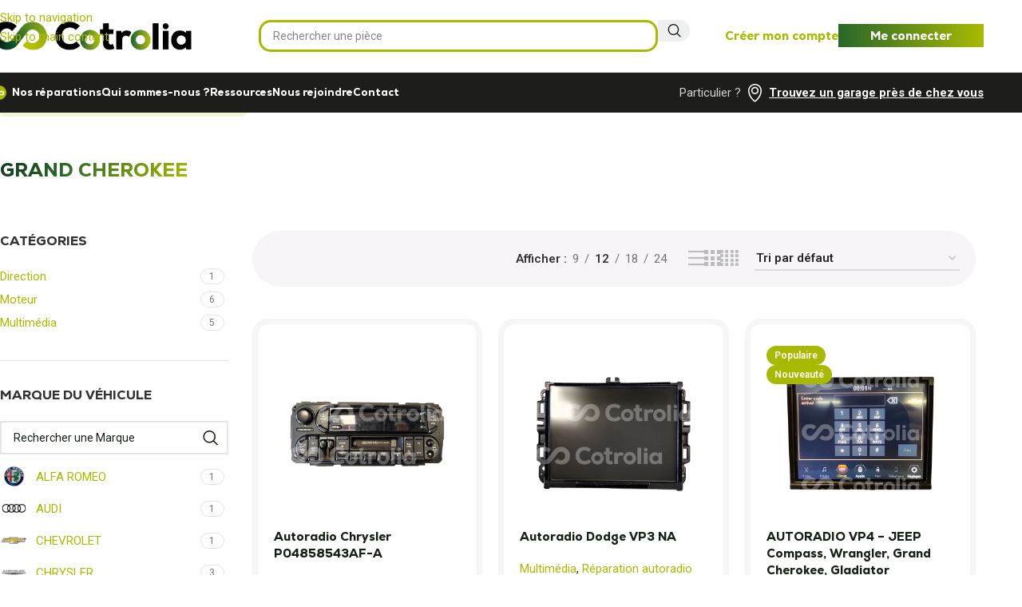

--- FILE ---
content_type: text/html; charset=UTF-8
request_url: https://www.cotrolia.com/modele/jeep-grand-cherokee/
body_size: 46603
content:
<!DOCTYPE html>
<html lang="fr-FR">
<head> <script type="text/javascript">
/* <![CDATA[ */
var gform;gform||(document.addEventListener("gform_main_scripts_loaded",function(){gform.scriptsLoaded=!0}),document.addEventListener("gform/theme/scripts_loaded",function(){gform.themeScriptsLoaded=!0}),window.addEventListener("DOMContentLoaded",function(){gform.domLoaded=!0}),gform={domLoaded:!1,scriptsLoaded:!1,themeScriptsLoaded:!1,isFormEditor:()=>"function"==typeof InitializeEditor,callIfLoaded:function(o){return!(!gform.domLoaded||!gform.scriptsLoaded||!gform.themeScriptsLoaded&&!gform.isFormEditor()||(gform.isFormEditor()&&console.warn("The use of gform.initializeOnLoaded() is deprecated in the form editor context and will be removed in Gravity Forms 3.1."),o(),0))},initializeOnLoaded:function(o){gform.callIfLoaded(o)||(document.addEventListener("gform_main_scripts_loaded",()=>{gform.scriptsLoaded=!0,gform.callIfLoaded(o)}),document.addEventListener("gform/theme/scripts_loaded",()=>{gform.themeScriptsLoaded=!0,gform.callIfLoaded(o)}),window.addEventListener("DOMContentLoaded",()=>{gform.domLoaded=!0,gform.callIfLoaded(o)}))},hooks:{action:{},filter:{}},addAction:function(o,r,e,t){gform.addHook("action",o,r,e,t)},addFilter:function(o,r,e,t){gform.addHook("filter",o,r,e,t)},doAction:function(o){gform.doHook("action",o,arguments)},applyFilters:function(o){return gform.doHook("filter",o,arguments)},removeAction:function(o,r){gform.removeHook("action",o,r)},removeFilter:function(o,r,e){gform.removeHook("filter",o,r,e)},addHook:function(o,r,e,t,n){null==gform.hooks[o][r]&&(gform.hooks[o][r]=[]);var d=gform.hooks[o][r];null==n&&(n=r+"_"+d.length),gform.hooks[o][r].push({tag:n,callable:e,priority:t=null==t?10:t})},doHook:function(r,o,e){var t;if(e=Array.prototype.slice.call(e,1),null!=gform.hooks[r][o]&&((o=gform.hooks[r][o]).sort(function(o,r){return o.priority-r.priority}),o.forEach(function(o){"function"!=typeof(t=o.callable)&&(t=window[t]),"action"==r?t.apply(null,e):e[0]=t.apply(null,e)})),"filter"==r)return e[0]},removeHook:function(o,r,t,n){var e;null!=gform.hooks[o][r]&&(e=(e=gform.hooks[o][r]).filter(function(o,r,e){return!!(null!=n&&n!=o.tag||null!=t&&t!=o.priority)}),gform.hooks[o][r]=e)}});
/* ]]> */
</script>
<meta charset="UTF-8"><script>if(navigator.userAgent.match(/MSIE|Internet Explorer/i)||navigator.userAgent.match(/Trident\/7\..*?rv:11/i)){var href=document.location.href;if(!href.match(/[?&]nowprocket/)){if(href.indexOf("?")==-1){if(href.indexOf("#")==-1){document.location.href=href+"?nowprocket=1"}else{document.location.href=href.replace("#","?nowprocket=1#")}}else{if(href.indexOf("#")==-1){document.location.href=href+"&nowprocket=1"}else{document.location.href=href.replace("#","&nowprocket=1#")}}}}</script><script>(()=>{class RocketLazyLoadScripts{constructor(){this.v="2.0.4",this.userEvents=["keydown","keyup","mousedown","mouseup","mousemove","mouseover","mouseout","touchmove","touchstart","touchend","touchcancel","wheel","click","dblclick","input"],this.attributeEvents=["onblur","onclick","oncontextmenu","ondblclick","onfocus","onmousedown","onmouseenter","onmouseleave","onmousemove","onmouseout","onmouseover","onmouseup","onmousewheel","onscroll","onsubmit"]}async t(){this.i(),this.o(),/iP(ad|hone)/.test(navigator.userAgent)&&this.h(),this.u(),this.l(this),this.m(),this.k(this),this.p(this),this._(),await Promise.all([this.R(),this.L()]),this.lastBreath=Date.now(),this.S(this),this.P(),this.D(),this.O(),this.M(),await this.C(this.delayedScripts.normal),await this.C(this.delayedScripts.defer),await this.C(this.delayedScripts.async),await this.T(),await this.F(),await this.j(),await this.A(),window.dispatchEvent(new Event("rocket-allScriptsLoaded")),this.everythingLoaded=!0,this.lastTouchEnd&&await new Promise(t=>setTimeout(t,500-Date.now()+this.lastTouchEnd)),this.I(),this.H(),this.U(),this.W()}i(){this.CSPIssue=sessionStorage.getItem("rocketCSPIssue"),document.addEventListener("securitypolicyviolation",t=>{this.CSPIssue||"script-src-elem"!==t.violatedDirective||"data"!==t.blockedURI||(this.CSPIssue=!0,sessionStorage.setItem("rocketCSPIssue",!0))},{isRocket:!0})}o(){window.addEventListener("pageshow",t=>{this.persisted=t.persisted,this.realWindowLoadedFired=!0},{isRocket:!0}),window.addEventListener("pagehide",()=>{this.onFirstUserAction=null},{isRocket:!0})}h(){let t;function e(e){t=e}window.addEventListener("touchstart",e,{isRocket:!0}),window.addEventListener("touchend",function i(o){o.changedTouches[0]&&t.changedTouches[0]&&Math.abs(o.changedTouches[0].pageX-t.changedTouches[0].pageX)<10&&Math.abs(o.changedTouches[0].pageY-t.changedTouches[0].pageY)<10&&o.timeStamp-t.timeStamp<200&&(window.removeEventListener("touchstart",e,{isRocket:!0}),window.removeEventListener("touchend",i,{isRocket:!0}),"INPUT"===o.target.tagName&&"text"===o.target.type||(o.target.dispatchEvent(new TouchEvent("touchend",{target:o.target,bubbles:!0})),o.target.dispatchEvent(new MouseEvent("mouseover",{target:o.target,bubbles:!0})),o.target.dispatchEvent(new PointerEvent("click",{target:o.target,bubbles:!0,cancelable:!0,detail:1,clientX:o.changedTouches[0].clientX,clientY:o.changedTouches[0].clientY})),event.preventDefault()))},{isRocket:!0})}q(t){this.userActionTriggered||("mousemove"!==t.type||this.firstMousemoveIgnored?"keyup"===t.type||"mouseover"===t.type||"mouseout"===t.type||(this.userActionTriggered=!0,this.onFirstUserAction&&this.onFirstUserAction()):this.firstMousemoveIgnored=!0),"click"===t.type&&t.preventDefault(),t.stopPropagation(),t.stopImmediatePropagation(),"touchstart"===this.lastEvent&&"touchend"===t.type&&(this.lastTouchEnd=Date.now()),"click"===t.type&&(this.lastTouchEnd=0),this.lastEvent=t.type,t.composedPath&&t.composedPath()[0].getRootNode()instanceof ShadowRoot&&(t.rocketTarget=t.composedPath()[0]),this.savedUserEvents.push(t)}u(){this.savedUserEvents=[],this.userEventHandler=this.q.bind(this),this.userEvents.forEach(t=>window.addEventListener(t,this.userEventHandler,{passive:!1,isRocket:!0})),document.addEventListener("visibilitychange",this.userEventHandler,{isRocket:!0})}U(){this.userEvents.forEach(t=>window.removeEventListener(t,this.userEventHandler,{passive:!1,isRocket:!0})),document.removeEventListener("visibilitychange",this.userEventHandler,{isRocket:!0}),this.savedUserEvents.forEach(t=>{(t.rocketTarget||t.target).dispatchEvent(new window[t.constructor.name](t.type,t))})}m(){const t="return false",e=Array.from(this.attributeEvents,t=>"data-rocket-"+t),i="["+this.attributeEvents.join("],[")+"]",o="[data-rocket-"+this.attributeEvents.join("],[data-rocket-")+"]",s=(e,i,o)=>{o&&o!==t&&(e.setAttribute("data-rocket-"+i,o),e["rocket"+i]=new Function("event",o),e.setAttribute(i,t))};new MutationObserver(t=>{for(const n of t)"attributes"===n.type&&(n.attributeName.startsWith("data-rocket-")||this.everythingLoaded?n.attributeName.startsWith("data-rocket-")&&this.everythingLoaded&&this.N(n.target,n.attributeName.substring(12)):s(n.target,n.attributeName,n.target.getAttribute(n.attributeName))),"childList"===n.type&&n.addedNodes.forEach(t=>{if(t.nodeType===Node.ELEMENT_NODE)if(this.everythingLoaded)for(const i of[t,...t.querySelectorAll(o)])for(const t of i.getAttributeNames())e.includes(t)&&this.N(i,t.substring(12));else for(const e of[t,...t.querySelectorAll(i)])for(const t of e.getAttributeNames())this.attributeEvents.includes(t)&&s(e,t,e.getAttribute(t))})}).observe(document,{subtree:!0,childList:!0,attributeFilter:[...this.attributeEvents,...e]})}I(){this.attributeEvents.forEach(t=>{document.querySelectorAll("[data-rocket-"+t+"]").forEach(e=>{this.N(e,t)})})}N(t,e){const i=t.getAttribute("data-rocket-"+e);i&&(t.setAttribute(e,i),t.removeAttribute("data-rocket-"+e))}k(t){Object.defineProperty(HTMLElement.prototype,"onclick",{get(){return this.rocketonclick||null},set(e){this.rocketonclick=e,this.setAttribute(t.everythingLoaded?"onclick":"data-rocket-onclick","this.rocketonclick(event)")}})}S(t){function e(e,i){let o=e[i];e[i]=null,Object.defineProperty(e,i,{get:()=>o,set(s){t.everythingLoaded?o=s:e["rocket"+i]=o=s}})}e(document,"onreadystatechange"),e(window,"onload"),e(window,"onpageshow");try{Object.defineProperty(document,"readyState",{get:()=>t.rocketReadyState,set(e){t.rocketReadyState=e},configurable:!0}),document.readyState="loading"}catch(t){console.log("WPRocket DJE readyState conflict, bypassing")}}l(t){this.originalAddEventListener=EventTarget.prototype.addEventListener,this.originalRemoveEventListener=EventTarget.prototype.removeEventListener,this.savedEventListeners=[],EventTarget.prototype.addEventListener=function(e,i,o){o&&o.isRocket||!t.B(e,this)&&!t.userEvents.includes(e)||t.B(e,this)&&!t.userActionTriggered||e.startsWith("rocket-")||t.everythingLoaded?t.originalAddEventListener.call(this,e,i,o):(t.savedEventListeners.push({target:this,remove:!1,type:e,func:i,options:o}),"mouseenter"!==e&&"mouseleave"!==e||t.originalAddEventListener.call(this,e,t.savedUserEvents.push,o))},EventTarget.prototype.removeEventListener=function(e,i,o){o&&o.isRocket||!t.B(e,this)&&!t.userEvents.includes(e)||t.B(e,this)&&!t.userActionTriggered||e.startsWith("rocket-")||t.everythingLoaded?t.originalRemoveEventListener.call(this,e,i,o):t.savedEventListeners.push({target:this,remove:!0,type:e,func:i,options:o})}}J(t,e){this.savedEventListeners=this.savedEventListeners.filter(i=>{let o=i.type,s=i.target||window;return e!==o||t!==s||(this.B(o,s)&&(i.type="rocket-"+o),this.$(i),!1)})}H(){EventTarget.prototype.addEventListener=this.originalAddEventListener,EventTarget.prototype.removeEventListener=this.originalRemoveEventListener,this.savedEventListeners.forEach(t=>this.$(t))}$(t){t.remove?this.originalRemoveEventListener.call(t.target,t.type,t.func,t.options):this.originalAddEventListener.call(t.target,t.type,t.func,t.options)}p(t){let e;function i(e){return t.everythingLoaded?e:e.split(" ").map(t=>"load"===t||t.startsWith("load.")?"rocket-jquery-load":t).join(" ")}function o(o){function s(e){const s=o.fn[e];o.fn[e]=o.fn.init.prototype[e]=function(){return this[0]===window&&t.userActionTriggered&&("string"==typeof arguments[0]||arguments[0]instanceof String?arguments[0]=i(arguments[0]):"object"==typeof arguments[0]&&Object.keys(arguments[0]).forEach(t=>{const e=arguments[0][t];delete arguments[0][t],arguments[0][i(t)]=e})),s.apply(this,arguments),this}}if(o&&o.fn&&!t.allJQueries.includes(o)){const e={DOMContentLoaded:[],"rocket-DOMContentLoaded":[]};for(const t in e)document.addEventListener(t,()=>{e[t].forEach(t=>t())},{isRocket:!0});o.fn.ready=o.fn.init.prototype.ready=function(i){function s(){parseInt(o.fn.jquery)>2?setTimeout(()=>i.bind(document)(o)):i.bind(document)(o)}return"function"==typeof i&&(t.realDomReadyFired?!t.userActionTriggered||t.fauxDomReadyFired?s():e["rocket-DOMContentLoaded"].push(s):e.DOMContentLoaded.push(s)),o([])},s("on"),s("one"),s("off"),t.allJQueries.push(o)}e=o}t.allJQueries=[],o(window.jQuery),Object.defineProperty(window,"jQuery",{get:()=>e,set(t){o(t)}})}P(){const t=new Map;document.write=document.writeln=function(e){const i=document.currentScript,o=document.createRange(),s=i.parentElement;let n=t.get(i);void 0===n&&(n=i.nextSibling,t.set(i,n));const c=document.createDocumentFragment();o.setStart(c,0),c.appendChild(o.createContextualFragment(e)),s.insertBefore(c,n)}}async R(){return new Promise(t=>{this.userActionTriggered?t():this.onFirstUserAction=t})}async L(){return new Promise(t=>{document.addEventListener("DOMContentLoaded",()=>{this.realDomReadyFired=!0,t()},{isRocket:!0})})}async j(){return this.realWindowLoadedFired?Promise.resolve():new Promise(t=>{window.addEventListener("load",t,{isRocket:!0})})}M(){this.pendingScripts=[];this.scriptsMutationObserver=new MutationObserver(t=>{for(const e of t)e.addedNodes.forEach(t=>{"SCRIPT"!==t.tagName||t.noModule||t.isWPRocket||this.pendingScripts.push({script:t,promise:new Promise(e=>{const i=()=>{const i=this.pendingScripts.findIndex(e=>e.script===t);i>=0&&this.pendingScripts.splice(i,1),e()};t.addEventListener("load",i,{isRocket:!0}),t.addEventListener("error",i,{isRocket:!0}),setTimeout(i,1e3)})})})}),this.scriptsMutationObserver.observe(document,{childList:!0,subtree:!0})}async F(){await this.X(),this.pendingScripts.length?(await this.pendingScripts[0].promise,await this.F()):this.scriptsMutationObserver.disconnect()}D(){this.delayedScripts={normal:[],async:[],defer:[]},document.querySelectorAll("script[type$=rocketlazyloadscript]").forEach(t=>{t.hasAttribute("data-rocket-src")?t.hasAttribute("async")&&!1!==t.async?this.delayedScripts.async.push(t):t.hasAttribute("defer")&&!1!==t.defer||"module"===t.getAttribute("data-rocket-type")?this.delayedScripts.defer.push(t):this.delayedScripts.normal.push(t):this.delayedScripts.normal.push(t)})}async _(){await this.L();let t=[];document.querySelectorAll("script[type$=rocketlazyloadscript][data-rocket-src]").forEach(e=>{let i=e.getAttribute("data-rocket-src");if(i&&!i.startsWith("data:")){i.startsWith("//")&&(i=location.protocol+i);try{const o=new URL(i).origin;o!==location.origin&&t.push({src:o,crossOrigin:e.crossOrigin||"module"===e.getAttribute("data-rocket-type")})}catch(t){}}}),t=[...new Map(t.map(t=>[JSON.stringify(t),t])).values()],this.Y(t,"preconnect")}async G(t){if(await this.K(),!0!==t.noModule||!("noModule"in HTMLScriptElement.prototype))return new Promise(e=>{let i;function o(){(i||t).setAttribute("data-rocket-status","executed"),e()}try{if(navigator.userAgent.includes("Firefox/")||""===navigator.vendor||this.CSPIssue)i=document.createElement("script"),[...t.attributes].forEach(t=>{let e=t.nodeName;"type"!==e&&("data-rocket-type"===e&&(e="type"),"data-rocket-src"===e&&(e="src"),i.setAttribute(e,t.nodeValue))}),t.text&&(i.text=t.text),t.nonce&&(i.nonce=t.nonce),i.hasAttribute("src")?(i.addEventListener("load",o,{isRocket:!0}),i.addEventListener("error",()=>{i.setAttribute("data-rocket-status","failed-network"),e()},{isRocket:!0}),setTimeout(()=>{i.isConnected||e()},1)):(i.text=t.text,o()),i.isWPRocket=!0,t.parentNode.replaceChild(i,t);else{const i=t.getAttribute("data-rocket-type"),s=t.getAttribute("data-rocket-src");i?(t.type=i,t.removeAttribute("data-rocket-type")):t.removeAttribute("type"),t.addEventListener("load",o,{isRocket:!0}),t.addEventListener("error",i=>{this.CSPIssue&&i.target.src.startsWith("data:")?(console.log("WPRocket: CSP fallback activated"),t.removeAttribute("src"),this.G(t).then(e)):(t.setAttribute("data-rocket-status","failed-network"),e())},{isRocket:!0}),s?(t.fetchPriority="high",t.removeAttribute("data-rocket-src"),t.src=s):t.src="data:text/javascript;base64,"+window.btoa(unescape(encodeURIComponent(t.text)))}}catch(i){t.setAttribute("data-rocket-status","failed-transform"),e()}});t.setAttribute("data-rocket-status","skipped")}async C(t){const e=t.shift();return e?(e.isConnected&&await this.G(e),this.C(t)):Promise.resolve()}O(){this.Y([...this.delayedScripts.normal,...this.delayedScripts.defer,...this.delayedScripts.async],"preload")}Y(t,e){this.trash=this.trash||[];let i=!0;var o=document.createDocumentFragment();t.forEach(t=>{const s=t.getAttribute&&t.getAttribute("data-rocket-src")||t.src;if(s&&!s.startsWith("data:")){const n=document.createElement("link");n.href=s,n.rel=e,"preconnect"!==e&&(n.as="script",n.fetchPriority=i?"high":"low"),t.getAttribute&&"module"===t.getAttribute("data-rocket-type")&&(n.crossOrigin=!0),t.crossOrigin&&(n.crossOrigin=t.crossOrigin),t.integrity&&(n.integrity=t.integrity),t.nonce&&(n.nonce=t.nonce),o.appendChild(n),this.trash.push(n),i=!1}}),document.head.appendChild(o)}W(){this.trash.forEach(t=>t.remove())}async T(){try{document.readyState="interactive"}catch(t){}this.fauxDomReadyFired=!0;try{await this.K(),this.J(document,"readystatechange"),document.dispatchEvent(new Event("rocket-readystatechange")),await this.K(),document.rocketonreadystatechange&&document.rocketonreadystatechange(),await this.K(),this.J(document,"DOMContentLoaded"),document.dispatchEvent(new Event("rocket-DOMContentLoaded")),await this.K(),this.J(window,"DOMContentLoaded"),window.dispatchEvent(new Event("rocket-DOMContentLoaded"))}catch(t){console.error(t)}}async A(){try{document.readyState="complete"}catch(t){}try{await this.K(),this.J(document,"readystatechange"),document.dispatchEvent(new Event("rocket-readystatechange")),await this.K(),document.rocketonreadystatechange&&document.rocketonreadystatechange(),await this.K(),this.J(window,"load"),window.dispatchEvent(new Event("rocket-load")),await this.K(),window.rocketonload&&window.rocketonload(),await this.K(),this.allJQueries.forEach(t=>t(window).trigger("rocket-jquery-load")),await this.K(),this.J(window,"pageshow");const t=new Event("rocket-pageshow");t.persisted=this.persisted,window.dispatchEvent(t),await this.K(),window.rocketonpageshow&&window.rocketonpageshow({persisted:this.persisted})}catch(t){console.error(t)}}async K(){Date.now()-this.lastBreath>45&&(await this.X(),this.lastBreath=Date.now())}async X(){return document.hidden?new Promise(t=>setTimeout(t)):new Promise(t=>requestAnimationFrame(t))}B(t,e){return e===document&&"readystatechange"===t||(e===document&&"DOMContentLoaded"===t||(e===window&&"DOMContentLoaded"===t||(e===window&&"load"===t||e===window&&"pageshow"===t)))}static run(){(new RocketLazyLoadScripts).t()}}RocketLazyLoadScripts.run()})();</script>
	
	<link rel="profile" href="https://gmpg.org/xfn/11">
	

	<meta name='robots' content='index, follow, max-image-preview:large, max-snippet:-1, max-video-preview:-1' />

<!-- Google Tag Manager for WordPress by gtm4wp.com -->
<script data-cfasync="false" data-pagespeed-no-defer>
	var gtm4wp_datalayer_name = "dataLayer";
	var dataLayer = dataLayer || [];
</script>
<!-- End Google Tag Manager for WordPress by gtm4wp.com -->
	<!-- This site is optimized with the Yoast SEO plugin v26.8 - https://yoast.com/product/yoast-seo-wordpress/ -->
	<title>Pièce de GRAND CHEROKEE - Réparation électronique automobile - Cotrolia</title>
<link data-rocket-preload as="style" href="https://fonts.googleapis.com/css?family=Roboto%3A400%2C600%2C100%2C300%2C500%2C700%2C900&#038;display=swap" rel="preload">
<link href="https://fonts.googleapis.com/css?family=Roboto%3A400%2C600%2C100%2C300%2C500%2C700%2C900&#038;display=swap" media="print" onload="this.media=&#039;all&#039;" rel="stylesheet">
<noscript data-wpr-hosted-gf-parameters=""><link rel="stylesheet" href="https://fonts.googleapis.com/css?family=Roboto%3A400%2C600%2C100%2C300%2C500%2C700%2C900&#038;display=swap"></noscript>
	<meta name="description" content="Trouver des solutions de réparations pour les pièces électroniques de la voitureGRAND CHEROKEE. Cotrolia, spécialiste de l&#039;électronique auto en France !" />
	<link rel="canonical" href="https://www.cotrolia.com/modele/jeep-grand-cherokee/" />
	<meta property="og:locale" content="fr_FR" />
	<meta property="og:type" content="article" />
	<meta property="og:title" content="Pièce de GRAND CHEROKEE - Réparation électronique automobile - Cotrolia" />
	<meta property="og:description" content="Trouver des solutions de réparations pour les pièces électroniques de la voitureGRAND CHEROKEE. Cotrolia, spécialiste de l&#039;électronique auto en France !" />
	<meta property="og:url" content="https://www.cotrolia.com/modele/jeep-grand-cherokee/" />
	<meta property="og:site_name" content="Réparation électronique automobile - Cotrolia" />
	<meta property="og:image" content="https://www.cotrolia.com/wp-content/uploads/2023/05/logo-cotrolia.png" />
	<meta property="og:image:width" content="292" />
	<meta property="og:image:height" content="214" />
	<meta property="og:image:type" content="image/png" />
	<meta name="twitter:card" content="summary_large_image" />
	<script type="application/ld+json" class="yoast-schema-graph">{"@context":"https://schema.org","@graph":[{"@type":"CollectionPage","@id":"https://www.cotrolia.com/modele/jeep-grand-cherokee/","url":"https://www.cotrolia.com/modele/jeep-grand-cherokee/","name":"Pièce de GRAND CHEROKEE - Réparation électronique automobile - Cotrolia","isPartOf":{"@id":"https://www.cotrolia.com/#website"},"primaryImageOfPage":{"@id":"https://www.cotrolia.com/modele/jeep-grand-cherokee/#primaryimage"},"image":{"@id":"https://www.cotrolia.com/modele/jeep-grand-cherokee/#primaryimage"},"thumbnailUrl":"https://www.cotrolia.com/wp-content/uploads/2025/12/MUT0694-Autoradio-Chrysler-P04858543AF-A.jpg","description":"Trouver des solutions de réparations pour les pièces électroniques de la voitureGRAND CHEROKEE. Cotrolia, spécialiste de l'électronique auto en France !","breadcrumb":{"@id":"https://www.cotrolia.com/modele/jeep-grand-cherokee/#breadcrumb"},"inLanguage":"fr-FR"},{"@type":"ImageObject","inLanguage":"fr-FR","@id":"https://www.cotrolia.com/modele/jeep-grand-cherokee/#primaryimage","url":"https://www.cotrolia.com/wp-content/uploads/2025/12/MUT0694-Autoradio-Chrysler-P04858543AF-A.jpg","contentUrl":"https://www.cotrolia.com/wp-content/uploads/2025/12/MUT0694-Autoradio-Chrysler-P04858543AF-A.jpg","width":700,"height":700,"caption":"Autoradio Chrysler P04858543AF-A"},{"@type":"BreadcrumbList","@id":"https://www.cotrolia.com/modele/jeep-grand-cherokee/#breadcrumb","itemListElement":[{"@type":"ListItem","position":1,"name":"Accueil","item":"https://www.cotrolia.com/"},{"@type":"ListItem","position":2,"name":"Nos réparations","item":"https://www.cotrolia.com/nos-reparations/"},{"@type":"ListItem","position":3,"name":"GRAND CHEROKEE"}]},{"@type":"WebSite","@id":"https://www.cotrolia.com/#website","url":"https://www.cotrolia.com/","name":"Réparation électronique automobile - Cotrolia","description":"Réparation électronique Automobile","publisher":{"@id":"https://www.cotrolia.com/#organization"},"alternateName":"COTROLIA","potentialAction":[{"@type":"SearchAction","target":{"@type":"EntryPoint","urlTemplate":"https://www.cotrolia.com/?s={search_term_string}"},"query-input":{"@type":"PropertyValueSpecification","valueRequired":true,"valueName":"search_term_string"}}],"inLanguage":"fr-FR"},{"@type":"Organization","@id":"https://www.cotrolia.com/#organization","name":"COTROLIA","url":"https://www.cotrolia.com/","logo":{"@type":"ImageObject","inLanguage":"fr-FR","@id":"https://www.cotrolia.com/#/schema/logo/image/","url":"https://www.cotrolia.com/wp-content/uploads/2023/05/logo-cotrolia.png","contentUrl":"https://www.cotrolia.com/wp-content/uploads/2023/05/logo-cotrolia.png","width":292,"height":214,"caption":"COTROLIA"},"image":{"@id":"https://www.cotrolia.com/#/schema/logo/image/"},"sameAs":["https://www.facebook.com/cotrolia","https://www.linkedin.com/company/cotrolia/"]}]}</script>
	<!-- / Yoast SEO plugin. -->


<link rel='dns-prefetch' href='//fonts.googleapis.com' />
<link href='https://fonts.gstatic.com' crossorigin rel='preconnect' />
<style id='wp-img-auto-sizes-contain-inline-css' type='text/css'>
img:is([sizes=auto i],[sizes^="auto," i]){contain-intrinsic-size:3000px 1500px}
/*# sourceURL=wp-img-auto-sizes-contain-inline-css */
</style>
<link data-minify="1" rel='stylesheet' id='gform_basic-css' href='https://www.cotrolia.com/wp-content/cache/background-css/1/www.cotrolia.com/wp-content/cache/min/1/wp-content/plugins/gravityforms/assets/css/dist/basic.min.css?ver=1768938920&wpr_t=1768946504' type='text/css' media='all' />
<link rel='stylesheet' id='gform_theme_components-css' href='https://www.cotrolia.com/wp-content/plugins/gravityforms/assets/css/dist/theme-components.min.css?ver=2.9.25' type='text/css' media='all' />
<link rel='stylesheet' id='gform_theme-css' href='https://www.cotrolia.com/wp-content/cache/background-css/1/www.cotrolia.com/wp-content/plugins/gravityforms/assets/css/dist/theme.min.css?ver=2.9.25&wpr_t=1768946504' type='text/css' media='all' />
<link data-minify="1" rel='stylesheet' id='dce-dynamic-visibility-style-css' href='https://www.cotrolia.com/wp-content/cache/min/1/wp-content/plugins/dynamic-visibility-for-elementor/assets/css/dynamic-visibility.css?ver=1768938920' type='text/css' media='all' />
<style id='safe-svg-svg-icon-style-inline-css' type='text/css'>
.safe-svg-cover{text-align:center}.safe-svg-cover .safe-svg-inside{display:inline-block;max-width:100%}.safe-svg-cover svg{fill:currentColor;height:100%;max-height:100%;max-width:100%;width:100%}

/*# sourceURL=https://www.cotrolia.com/wp-content/plugins/safe-svg/dist/safe-svg-block-frontend.css */
</style>
<link data-minify="1" rel='stylesheet' id='agile-store-locator-init-css' href='https://www.cotrolia.com/wp-content/cache/min/1/wp-content/plugins/agile-store-locator/public/css/init.css?ver=1768938920' type='text/css' media='all' />
<link data-minify="1" rel='stylesheet' id='dashicons-css' href='https://www.cotrolia.com/wp-content/cache/min/1/wp-includes/css/dashicons.min.css?ver=1768938920' type='text/css' media='all' />
<style id='woocommerce-inline-inline-css' type='text/css'>
.woocommerce form .form-row .required { visibility: visible; }
/*# sourceURL=woocommerce-inline-inline-css */
</style>
<link rel='stylesheet' id='wpml-legacy-horizontal-list-0-css' href='https://www.cotrolia.com/wp-content/plugins/sitepress-multilingual-cms/templates/language-switchers/legacy-list-horizontal/style.min.css?ver=1' type='text/css' media='all' />
<link data-minify="1" rel='stylesheet' id='gs-shortcodes-style-css' href='https://www.cotrolia.com/wp-content/cache/min/1/wp-content/plugins/guestapp/assets/css/shortcodes.css?ver=1768938920' type='text/css' media='all' />
<link data-minify="1" rel='stylesheet' id='gs-shortcodes-mobile-style-css' href='https://www.cotrolia.com/wp-content/cache/min/1/wp-content/plugins/guestapp/assets/css/mobile.css?ver=1768938920' type='text/css' media='all' />
<link rel='stylesheet' id='wd-widget-price-filter-css' href='https://www.cotrolia.com/wp-content/themes/woodmart/css/parts/woo-widget-price-filter.min.css?ver=8.3.9' type='text/css' media='all' />
<link rel='stylesheet' id='wd-widget-woo-other-css' href='https://www.cotrolia.com/wp-content/themes/woodmart/css/parts/woo-widget-other.min.css?ver=8.3.9' type='text/css' media='all' />
<link data-minify="1" rel='stylesheet' id='gs-carousel-css-css' href='https://www.cotrolia.com/wp-content/cache/min/1/wp-content/plugins/guestapp/assets/css/slick/slick.css?ver=1768938920' type='text/css' media='all' />
<link data-minify="1" rel='stylesheet' id='gs-carousel-theme-css-css' href='https://www.cotrolia.com/wp-content/cache/background-css/1/www.cotrolia.com/wp-content/cache/min/1/wp-content/plugins/guestapp/assets/css/slick/slick-theme.css?ver=1768938920&wpr_t=1768946504' type='text/css' media='all' />
<link data-minify="1" rel='stylesheet' id='elementor-icons-css' href='https://www.cotrolia.com/wp-content/cache/min/1/wp-content/plugins/elementor/assets/lib/eicons/css/elementor-icons.min.css?ver=1768938920' type='text/css' media='all' />
<link rel='stylesheet' id='elementor-frontend-css' href='https://www.cotrolia.com/wp-content/plugins/elementor/assets/css/frontend.min.css?ver=3.34.2' type='text/css' media='all' />
<link data-minify="1" rel='stylesheet' id='elementor-post-6-css' href='https://www.cotrolia.com/wp-content/cache/min/1/wp-content/uploads/elementor/css/post-6.css?ver=1768938920' type='text/css' media='all' />
<link data-minify="1" rel='stylesheet' id='-sl-bootstrap-css' href='https://www.cotrolia.com/wp-content/cache/min/1/wp-content/plugins/agile-store-locator/public/css/sl-bootstrap.css?ver=1768938920' type='text/css' media='all' />
<link rel='stylesheet' id='wd-style-base-css' href='https://www.cotrolia.com/wp-content/cache/background-css/1/www.cotrolia.com/wp-content/themes/woodmart/css/parts/base.min.css?ver=8.3.9&wpr_t=1768946504' type='text/css' media='all' />
<link rel='stylesheet' id='wd-helpers-wpb-elem-css' href='https://www.cotrolia.com/wp-content/themes/woodmart/css/parts/helpers-wpb-elem.min.css?ver=8.3.9' type='text/css' media='all' />
<link rel='stylesheet' id='wd-wpml-css' href='https://www.cotrolia.com/wp-content/themes/woodmart/css/parts/int-wpml.min.css?ver=8.3.9' type='text/css' media='all' />
<link rel='stylesheet' id='wd-int-wpml-curr-switch-css' href='https://www.cotrolia.com/wp-content/themes/woodmart/css/parts/int-wpml-curr-switch.min.css?ver=8.3.9' type='text/css' media='all' />
<link rel='stylesheet' id='wd-elementor-base-css' href='https://www.cotrolia.com/wp-content/themes/woodmart/css/parts/int-elem-base.min.css?ver=8.3.9' type='text/css' media='all' />
<link rel='stylesheet' id='wd-int-wordfence-css' href='https://www.cotrolia.com/wp-content/themes/woodmart/css/parts/int-wordfence.min.css?ver=8.3.9' type='text/css' media='all' />
<link rel='stylesheet' id='wd-woocommerce-base-css' href='https://www.cotrolia.com/wp-content/themes/woodmart/css/parts/woocommerce-base.min.css?ver=8.3.9' type='text/css' media='all' />
<link rel='stylesheet' id='wd-mod-star-rating-css' href='https://www.cotrolia.com/wp-content/themes/woodmart/css/parts/mod-star-rating.min.css?ver=8.3.9' type='text/css' media='all' />
<link rel='stylesheet' id='wd-woocommerce-block-notices-css' href='https://www.cotrolia.com/wp-content/themes/woodmart/css/parts/woo-mod-block-notices.min.css?ver=8.3.9' type='text/css' media='all' />
<link rel='stylesheet' id='wd-widget-active-filters-css' href='https://www.cotrolia.com/wp-content/themes/woodmart/css/parts/woo-widget-active-filters.min.css?ver=8.3.9' type='text/css' media='all' />
<link rel='stylesheet' id='wd-woo-shop-builder-css' href='https://www.cotrolia.com/wp-content/themes/woodmart/css/parts/woo-shop-builder.min.css?ver=8.3.9' type='text/css' media='all' />
<link rel='stylesheet' id='wd-opt-carousel-disable-css' href='https://www.cotrolia.com/wp-content/themes/woodmart/css/parts/opt-carousel-disable.min.css?ver=8.3.9' type='text/css' media='all' />
<link rel='stylesheet' id='child-style-css' href='https://www.cotrolia.com/wp-content/cache/background-css/1/www.cotrolia.com/wp-content/themes/cotrolia-child/style.min.css?ver=8.3.9&wpr_t=1768946504' type='text/css' media='all' />
<link rel='stylesheet' id='wd-header-base-css' href='https://www.cotrolia.com/wp-content/themes/woodmart/css/parts/header-base.min.css?ver=8.3.9' type='text/css' media='all' />
<link rel='stylesheet' id='wd-mod-tools-css' href='https://www.cotrolia.com/wp-content/themes/woodmart/css/parts/mod-tools.min.css?ver=8.3.9' type='text/css' media='all' />
<link rel='stylesheet' id='wd-header-search-css' href='https://www.cotrolia.com/wp-content/themes/woodmart/css/parts/header-el-search.min.css?ver=8.3.9' type='text/css' media='all' />
<link rel='stylesheet' id='wd-header-search-form-css' href='https://www.cotrolia.com/wp-content/themes/woodmart/css/parts/header-el-search-form.min.css?ver=8.3.9' type='text/css' media='all' />
<link rel='stylesheet' id='wd-wd-search-form-css' href='https://www.cotrolia.com/wp-content/themes/woodmart/css/parts/wd-search-form.min.css?ver=8.3.9' type='text/css' media='all' />
<link rel='stylesheet' id='wd-wd-search-results-css' href='https://www.cotrolia.com/wp-content/themes/woodmart/css/parts/wd-search-results.min.css?ver=8.3.9' type='text/css' media='all' />
<link rel='stylesheet' id='wd-wd-search-dropdown-css' href='https://www.cotrolia.com/wp-content/themes/woodmart/css/parts/wd-search-dropdown.min.css?ver=8.3.9' type='text/css' media='all' />
<link rel='stylesheet' id='wd-header-elements-base-css' href='https://www.cotrolia.com/wp-content/themes/woodmart/css/parts/header-el-base.min.css?ver=8.3.9' type='text/css' media='all' />
<link rel='stylesheet' id='wd-button-css' href='https://www.cotrolia.com/wp-content/themes/woodmart/css/parts/el-button.min.css?ver=8.3.9' type='text/css' media='all' />
<link rel='stylesheet' id='wd-header-mobile-nav-dropdown-css' href='https://www.cotrolia.com/wp-content/themes/woodmart/css/parts/header-el-mobile-nav-dropdown.min.css?ver=8.3.9' type='text/css' media='all' />
<link rel='stylesheet' id='wd-bg-navigation-css' href='https://www.cotrolia.com/wp-content/themes/woodmart/css/parts/bg-navigation.min.css?ver=8.3.9' type='text/css' media='all' />
<link rel='stylesheet' id='wd-mod-nav-menu-label-css' href='https://www.cotrolia.com/wp-content/themes/woodmart/css/parts/mod-nav-menu-label.min.css?ver=8.3.9' type='text/css' media='all' />
<link rel='stylesheet' id='wd-widget-wd-layered-nav-css' href='https://www.cotrolia.com/wp-content/themes/woodmart/css/parts/woo-widget-wd-layered-nav.min.css?ver=8.3.9' type='text/css' media='all' />
<link rel='stylesheet' id='wd-woo-mod-swatches-base-css' href='https://www.cotrolia.com/wp-content/themes/woodmart/css/parts/woo-mod-swatches-base.min.css?ver=8.3.9' type='text/css' media='all' />
<link rel='stylesheet' id='wd-woo-mod-swatches-filter-css' href='https://www.cotrolia.com/wp-content/themes/woodmart/css/parts/woo-mod-swatches-filter.min.css?ver=8.3.9' type='text/css' media='all' />
<link rel='stylesheet' id='wd-woo-mod-swatches-style-1-css' href='https://www.cotrolia.com/wp-content/themes/woodmart/css/parts/woo-mod-swatches-style-1.min.css?ver=8.3.9' type='text/css' media='all' />
<link rel='stylesheet' id='wd-filter-search-css' href='https://www.cotrolia.com/wp-content/themes/woodmart/css/parts/mod-filter-search.min.css?ver=8.3.9' type='text/css' media='all' />
<link rel='stylesheet' id='wd-el-off-canvas-column-btn-css' href='https://www.cotrolia.com/wp-content/themes/woodmart/css/parts/el-off-canvas-column-btn.min.css?ver=8.3.9' type='text/css' media='all' />
<link rel='stylesheet' id='wd-off-canvas-sidebar-css' href='https://www.cotrolia.com/wp-content/themes/woodmart/css/parts/opt-off-canvas-sidebar.min.css?ver=8.3.9' type='text/css' media='all' />
<link rel='stylesheet' id='wd-woo-shop-el-products-per-page-css' href='https://www.cotrolia.com/wp-content/themes/woodmart/css/parts/woo-shop-el-products-per-page.min.css?ver=8.3.9' type='text/css' media='all' />
<link rel='stylesheet' id='wd-woo-shop-el-products-view-css' href='https://www.cotrolia.com/wp-content/themes/woodmart/css/parts/woo-shop-el-products-view.min.css?ver=8.3.9' type='text/css' media='all' />
<link rel='stylesheet' id='wd-woo-shop-el-order-by-css' href='https://www.cotrolia.com/wp-content/themes/woodmart/css/parts/woo-shop-el-order-by.min.css?ver=8.3.9' type='text/css' media='all' />
<link rel='stylesheet' id='wd-sticky-loader-css' href='https://www.cotrolia.com/wp-content/themes/woodmart/css/parts/mod-sticky-loader.min.css?ver=8.3.9' type='text/css' media='all' />
<link rel='stylesheet' id='wd-product-loop-css' href='https://www.cotrolia.com/wp-content/themes/woodmart/css/parts/woo-product-loop.min.css?ver=8.3.9' type='text/css' media='all' />
<link rel='stylesheet' id='wd-product-loop-alt-css' href='https://www.cotrolia.com/wp-content/themes/woodmart/css/parts/woo-product-loop-alt.min.css?ver=8.3.9' type='text/css' media='all' />
<link rel='stylesheet' id='wd-woo-categories-loop-css' href='https://www.cotrolia.com/wp-content/themes/woodmart/css/parts/woo-categories-loop.min.css?ver=8.3.9' type='text/css' media='all' />
<link rel='stylesheet' id='wd-categories-loop-css' href='https://www.cotrolia.com/wp-content/themes/woodmart/css/parts/woo-categories-loop-old.min.css?ver=8.3.9' type='text/css' media='all' />
<link rel='stylesheet' id='wd-section-title-css' href='https://www.cotrolia.com/wp-content/themes/woodmart/css/parts/el-section-title.min.css?ver=8.3.9' type='text/css' media='all' />
<link rel='stylesheet' id='wd-footer-base-css' href='https://www.cotrolia.com/wp-content/themes/woodmart/css/parts/footer-base.min.css?ver=8.3.9' type='text/css' media='all' />
<link rel='stylesheet' id='wd-text-block-css' href='https://www.cotrolia.com/wp-content/themes/woodmart/css/parts/el-text-block.min.css?ver=8.3.9' type='text/css' media='all' />
<link rel='stylesheet' id='wd-social-icons-css' href='https://www.cotrolia.com/wp-content/themes/woodmart/css/parts/el-social-icons.min.css?ver=8.3.9' type='text/css' media='all' />
<link rel='stylesheet' id='wd-social-icons-styles-css' href='https://www.cotrolia.com/wp-content/themes/woodmart/css/parts/el-social-styles.min.css?ver=8.3.9' type='text/css' media='all' />
<link rel='stylesheet' id='wd-el-menu-css' href='https://www.cotrolia.com/wp-content/themes/woodmart/css/parts/el-menu.min.css?ver=8.3.9' type='text/css' media='all' />
<link rel='stylesheet' id='wd-el-menu-wpb-elem-css' href='https://www.cotrolia.com/wp-content/themes/woodmart/css/parts/el-menu-wpb-elem.min.css?ver=8.3.9' type='text/css' media='all' />
<link rel='stylesheet' id='wd-scroll-top-css' href='https://www.cotrolia.com/wp-content/themes/woodmart/css/parts/opt-scrolltotop.min.css?ver=8.3.9' type='text/css' media='all' />

<script type="text/javascript" src="https://www.cotrolia.com/wp-includes/js/jquery/jquery.min.js?ver=3.7.1" id="jquery-core-js"></script>
<script type="text/javascript" defer='defer' src="https://www.cotrolia.com/wp-content/plugins/gravityforms/js/jquery.json.min.js?ver=2.9.25" id="gform_json-js"></script>
<script type="text/javascript" id="gform_gravityforms-js-extra">
/* <![CDATA[ */
var gf_global = {"gf_currency_config":{"name":"Euro","symbol_left":"","symbol_right":"&#8364;","symbol_padding":" ","thousand_separator":".","decimal_separator":",","decimals":2,"code":"EUR"},"base_url":"https://www.cotrolia.com/wp-content/plugins/gravityforms","number_formats":[],"spinnerUrl":"https://www.cotrolia.com/wp-content/plugins/gravityforms/images/spinner.svg","version_hash":"630858e8d798328c1c1f4027ba1400c8","strings":{"newRowAdded":"Nouvelle ligne ajout\u00e9e.","rowRemoved":"Rang\u00e9e supprim\u00e9e","formSaved":"Le formulaire a \u00e9t\u00e9 enregistr\u00e9. Le contenu contient le lien pour retourner et terminer le formulaire."}};
var gf_global = {"gf_currency_config":{"name":"Euro","symbol_left":"","symbol_right":"&#8364;","symbol_padding":" ","thousand_separator":".","decimal_separator":",","decimals":2,"code":"EUR"},"base_url":"https://www.cotrolia.com/wp-content/plugins/gravityforms","number_formats":[],"spinnerUrl":"https://www.cotrolia.com/wp-content/plugins/gravityforms/images/spinner.svg","version_hash":"630858e8d798328c1c1f4027ba1400c8","strings":{"newRowAdded":"Nouvelle ligne ajout\u00e9e.","rowRemoved":"Rang\u00e9e supprim\u00e9e","formSaved":"Le formulaire a \u00e9t\u00e9 enregistr\u00e9. Le contenu contient le lien pour retourner et terminer le formulaire."}};
var gform_i18n = {"datepicker":{"days":{"monday":"Lun","tuesday":"Mar","wednesday":"Mer","thursday":"Jeu","friday":"Ven","saturday":"Sam","sunday":"Dim"},"months":{"january":"Janvier","february":"F\u00e9vrier","march":"Mars","april":"Avril","may":"Mai","june":"Juin","july":"Juillet","august":"Ao\u00fbt","september":"Septembre","october":"Octobre","november":"Novembre","december":"D\u00e9cembre"},"firstDay":1,"iconText":"S\u00e9lectionner une date"}};
var gf_legacy_multi = {"11":"","12":""};
var gform_gravityforms = {"strings":{"invalid_file_extension":"Ce type de fichier n\u2019est pas autoris\u00e9. Seuls les formats suivants sont autoris\u00e9s\u00a0:","delete_file":"Supprimer ce fichier","in_progress":"en cours","file_exceeds_limit":"Le fichier d\u00e9passe la taille autoris\u00e9e.","illegal_extension":"Ce type de fichier n\u2019est pas autoris\u00e9.","max_reached":"Nombre de fichiers maximal atteint","unknown_error":"Une erreur s\u2019est produite lors de la sauvegarde du fichier sur le serveur","currently_uploading":"Veuillez attendre la fin du t\u00e9l\u00e9versement","cancel":"Annuler","cancel_upload":"Annuler ce t\u00e9l\u00e9versement","cancelled":"Annul\u00e9","error":"Erreur","message":"Message"},"vars":{"images_url":"https://www.cotrolia.com/wp-content/plugins/gravityforms/images"}};
//# sourceURL=gform_gravityforms-js-extra
/* ]]> */
</script>
<script type="rocketlazyloadscript" data-rocket-type="text/javascript" id="gform_gravityforms-js-before">
/* <![CDATA[ */

//# sourceURL=gform_gravityforms-js-before
/* ]]> */
</script>
<script type="rocketlazyloadscript" data-rocket-type="text/javascript" defer='defer' data-rocket-src="https://www.cotrolia.com/wp-content/plugins/gravityforms/js/gravityforms.min.js?ver=2.9.25" id="gform_gravityforms-js"></script>
<script type="rocketlazyloadscript" data-rocket-type="text/javascript" defer='defer' data-rocket-src="https://www.cotrolia.com/wp-content/plugins/gravityforms/assets/js/dist/utils.min.js?ver=48a3755090e76a154853db28fc254681" id="gform_gravityforms_utils-js"></script>
<script type="text/javascript" id="wpml-cookie-js-extra">
/* <![CDATA[ */
var wpml_cookies = {"wp-wpml_current_language":{"value":"fr","expires":1,"path":"/"}};
var wpml_cookies = {"wp-wpml_current_language":{"value":"fr","expires":1,"path":"/"}};
//# sourceURL=wpml-cookie-js-extra
/* ]]> */
</script>
<script type="rocketlazyloadscript" data-minify="1" data-rocket-type="text/javascript" data-rocket-src="https://www.cotrolia.com/wp-content/cache/min/1/wp-content/plugins/sitepress-multilingual-cms/res/js/cookies/language-cookie.js?ver=1768917480" id="wpml-cookie-js" defer="defer" data-wp-strategy="defer"></script>
<script type="text/javascript" src="https://www.cotrolia.com/wp-content/plugins/woocommerce/assets/js/jquery-blockui/jquery.blockUI.min.js?ver=2.7.0-wc.10.4.3" id="wc-jquery-blockui-js" defer="defer" data-wp-strategy="defer"></script>
<script type="text/javascript" id="wc-add-to-cart-js-extra">
/* <![CDATA[ */
var wc_add_to_cart_params = {"ajax_url":"/wp-admin/admin-ajax.php","wc_ajax_url":"/?wc-ajax=%%endpoint%%","i18n_view_cart":"Voir le panier","cart_url":"https://www.cotrolia.com/?page_id=9","is_cart":"","cart_redirect_after_add":"no"};
//# sourceURL=wc-add-to-cart-js-extra
/* ]]> */
</script>
<script type="rocketlazyloadscript" data-rocket-type="text/javascript" data-rocket-src="https://www.cotrolia.com/wp-content/plugins/woocommerce/assets/js/frontend/add-to-cart.min.js?ver=10.4.3" id="wc-add-to-cart-js" defer="defer" data-wp-strategy="defer"></script>
<script type="text/javascript" src="https://www.cotrolia.com/wp-content/plugins/woocommerce/assets/js/js-cookie/js.cookie.min.js?ver=2.1.4-wc.10.4.3" id="wc-js-cookie-js" defer="defer" data-wp-strategy="defer"></script>
<script type="text/javascript" id="woocommerce-js-extra">
/* <![CDATA[ */
var woocommerce_params = {"ajax_url":"/wp-admin/admin-ajax.php","wc_ajax_url":"/?wc-ajax=%%endpoint%%","i18n_password_show":"Afficher le mot de passe","i18n_password_hide":"Masquer le mot de passe"};
//# sourceURL=woocommerce-js-extra
/* ]]> */
</script>
<script type="rocketlazyloadscript" data-rocket-type="text/javascript" data-rocket-src="https://www.cotrolia.com/wp-content/plugins/woocommerce/assets/js/frontend/woocommerce.min.js?ver=10.4.3" id="woocommerce-js" defer="defer" data-wp-strategy="defer"></script>
<script type="rocketlazyloadscript" data-rocket-type="text/javascript" data-rocket-src="https://www.cotrolia.com/wp-content/themes/woodmart/js/libs/device.min.js?ver=8.3.9" id="wd-device-library-js" data-rocket-defer defer></script>
<script type="text/javascript" src="https://www.cotrolia.com/wp-content/themes/woodmart/js/scripts/global/scrollBar.min.js?ver=8.3.9" id="wd-scrollbar-js"></script>
<link rel="https://api.w.org/" href="https://www.cotrolia.com/wp-json/" />    
    <script type="rocketlazyloadscript" data-rocket-type="text/javascript">
        var ajaxurl = 'https://www.cotrolia.com/wp-admin/admin-ajax.php';
    </script>
<meta name="google-site-verification" content="vXbojr9wWBjQIwnLJ-NT4XRbjOg2tK4kpP5Zfzj3Zjk" />

<!-- Google Tag Manager for WordPress by gtm4wp.com -->
<!-- GTM Container placement set to automatic -->
<script data-cfasync="false" data-pagespeed-no-defer>
	var dataLayer_content = {"pagePostType":"product","pagePostType2":"tax-product","pageCategory":[]};
	dataLayer.push( dataLayer_content );
</script>
<script type="rocketlazyloadscript" data-cfasync="false" data-pagespeed-no-defer>
(function(w,d,s,l,i){w[l]=w[l]||[];w[l].push({'gtm.start':
new Date().getTime(),event:'gtm.js'});var f=d.getElementsByTagName(s)[0],
j=d.createElement(s),dl=l!='dataLayer'?'&l='+l:'';j.async=true;j.src=
'//www.googletagmanager.com/gtm.js?id='+i+dl;f.parentNode.insertBefore(j,f);
})(window,document,'script','dataLayer','GTM-5XV6H7TK');
</script>
<!-- End Google Tag Manager for WordPress by gtm4wp.com --><meta name="theme-color" content="rgb(168,186,0)">					<meta name="viewport" content="width=device-width, initial-scale=1">
										<noscript><style>.woocommerce-product-gallery{ opacity: 1 !important; }</style></noscript>
	
<link rel="icon" href="https://www.cotrolia.com/wp-content/uploads/2023/09/favicon-150x150.png" sizes="32x32" />
<link rel="icon" href="https://www.cotrolia.com/wp-content/uploads/2023/09/favicon-300x300.png" sizes="192x192" />
<link rel="apple-touch-icon" href="https://www.cotrolia.com/wp-content/uploads/2023/09/favicon-300x300.png" />
<meta name="msapplication-TileImage" content="https://www.cotrolia.com/wp-content/uploads/2023/09/favicon-300x300.png" />
			<style id="wd-style-default_header-css" data-type="wd-style-default_header">
				:root{
	--wd-top-bar-h: .00001px;
	--wd-top-bar-sm-h: .00001px;
	--wd-top-bar-sticky-h: .00001px;
	--wd-top-bar-brd-w: .00001px;

	--wd-header-general-h: 90px;
	--wd-header-general-sm-h: 60px;
	--wd-header-general-sticky-h: 60px;
	--wd-header-general-brd-w: 1px;

	--wd-header-bottom-h: 50px;
	--wd-header-bottom-sm-h: .00001px;
	--wd-header-bottom-sticky-h: 50px;
	--wd-header-bottom-brd-w: .00001px;

	--wd-header-clone-h: .00001px;

	--wd-header-brd-w: calc(var(--wd-top-bar-brd-w) + var(--wd-header-general-brd-w) + var(--wd-header-bottom-brd-w));
	--wd-header-h: calc(var(--wd-top-bar-h) + var(--wd-header-general-h) + var(--wd-header-bottom-h) + var(--wd-header-brd-w));
	--wd-header-sticky-h: calc(var(--wd-top-bar-sticky-h) + var(--wd-header-general-sticky-h) + var(--wd-header-bottom-sticky-h) + var(--wd-header-clone-h) + var(--wd-header-brd-w));
	--wd-header-sm-h: calc(var(--wd-top-bar-sm-h) + var(--wd-header-general-sm-h) + var(--wd-header-bottom-sm-h) + var(--wd-header-brd-w));
}


.whb-sticked .whb-general-header .wd-dropdown:not(.sub-sub-menu) {
	margin-top: 9px;
}

.whb-sticked .whb-general-header .wd-dropdown:not(.sub-sub-menu):after {
	height: 20px;
}


:root:has(.whb-general-header.whb-border-boxed) {
	--wd-header-general-brd-w: .00001px;
}

@media (max-width: 1024px) {
:root:has(.whb-general-header.whb-hidden-mobile) {
	--wd-header-general-brd-w: .00001px;
}
}


.whb-header-bottom .wd-dropdown {
	margin-top: 4px;
}

.whb-header-bottom .wd-dropdown:after {
	height: 15px;
}

.whb-sticked .whb-header-bottom .wd-dropdown:not(.sub-sub-menu) {
	margin-top: 4px;
}

.whb-sticked .whb-header-bottom .wd-dropdown:not(.sub-sub-menu):after {
	height: 15px;
}


		
.whb-top-bar {
	background-color: rgba(168, 186, 0, 1);
}

.whb-duljtjrl87kj7pmuut6b {
	--wd-form-brd-radius: 5px;
}
.whb-duljtjrl87kj7pmuut6b.wd-search-form.wd-header-search-form .searchform {
	--wd-form-color: rgba(0, 0, 0, 1);
	--wd-form-placeholder-color: rgba(133, 133, 133, 1);
	--wd-form-brd-color: rgba(168, 186, 0, 1);
	--wd-form-brd-color-focus: rgba(168, 186, 0, 1);
}
.whb-x3mwap9b6l64ja802821.wd-button-wrapper a {
	color: rgba(255, 255, 255, 1);
}
.whb-x3mwap9b6l64ja802821.wd-button-wrapper a:hover {
	color: rgba(255, 255, 255, 1);
}
.whb-ky73muyzelwjnfywkv8x.wd-button-wrapper a {
	color: rgba(255, 255, 255, 1);
}
.whb-ky73muyzelwjnfywkv8x.wd-button-wrapper a:hover {
	color: rgba(255, 255, 255, 1);
}
.whb-row .whb-mblycrd3bd4zwnpu3hon.wd-tools-element .wd-tools-inner, .whb-row .whb-mblycrd3bd4zwnpu3hon.wd-tools-element > a > .wd-tools-icon {
	background-color: rgba(168, 186, 0, 1);
}
.whb-general-header {
	border-color: rgba(129, 129, 129, 0.2);border-bottom-width: 1px;border-bottom-style: solid;
}

.whb-header-bottom {
	background-color: rgba(29, 29, 27, 1);
}
			</style>
						<style id="wd-style-theme_settings_default-css" data-type="wd-style-theme_settings_default">
				@font-face {
	font-weight: normal;
	font-style: normal;
	font-family: "woodmart-font";
	src: url("//www.cotrolia.com/wp-content/themes/woodmart/fonts/woodmart-font-1-400.woff2?v=8.3.9") format("woff2");
	font-display:swap;
}

:root {
	--wd-text-font: "Roboto", Arial, Helvetica, sans-serif;
	--wd-text-font-weight: 400;
	--wd-text-color: rgb(22,32,22);
	--wd-text-font-size: 15px;
	--wd-title-font: "Nexa Heavy", Arial, Helvetica, sans-serif;
	--wd-title-font-weight: 400;
	--wd-title-color: rgb(22,32,22);
	--wd-entities-title-font: "Nexa Heavy", Arial, Helvetica, sans-serif;
	--wd-entities-title-font-weight: 400;
	--wd-entities-title-color: rgb(22,32,22);
	--wd-entities-title-color-hover: rgb(51 51 51 / 65%);
	--wd-alternative-font: "Roboto", Arial, Helvetica, sans-serif;
	--wd-widget-title-font: "Nexa Heavy", Arial, Helvetica, sans-serif;
	--wd-widget-title-font-weight: 400;
	--wd-widget-title-transform: uppercase;
	--wd-widget-title-color: #333;
	--wd-widget-title-font-size: 16px;
	--wd-header-el-font: "Nexa Heavy", Arial, Helvetica, sans-serif;
	--wd-header-el-font-weight: 400;
	--wd-header-el-transform: none;
	--wd-header-el-font-size: 13px;
	--wd-otl-style: dotted;
	--wd-otl-width: 2px;
	--wd-primary-color: rgb(168,186,0);
	--wd-alternative-color: rgb(39,103,41);
	--btn-default-font-family: "Nexa Heavy", Arial, Helvetica, sans-serif;
	--btn-default-transform: capitalize;
	--btn-default-bgcolor: #f7f7f7;
	--btn-default-bgcolor-hover: #efefef;
	--btn-accented-transform: none;
	--btn-accented-bgcolor: rgb(168,186,0);
	--btn-accented-bgcolor-hover: rgb(39,103,41);
	--wd-form-brd-width: 2px;
	--notices-success-bg: rgb(168,186,0);
	--notices-success-color: #fff;
	--notices-warning-bg: rgb(242,245,216);
	--notices-warning-color: rgb(15,15,15);
	--wd-link-color: rgb(168,186,0);
	--wd-link-color-hover: rgb(39,103,41);
	--wd-sticky-btn-height: 95px;
}
.wd-age-verify-wrap {
	--wd-popup-width: 500px;
}
.wd-popup.wd-promo-popup {
	background-color: #111111;
	background-image: none;
	background-repeat: no-repeat;
	background-size: contain;
	background-position: left center;
}
.wd-promo-popup-wrap {
	--wd-popup-width: 800px;
}
:is(.woodmart-woocommerce-layered-nav, .wd-product-category-filter) .wd-scroll-content {
	max-height: 223px;
}
.wd-page-title .wd-page-title-bg img {
	object-fit: cover;
	object-position: center center;
}
.wd-footer {
	background-color: rgb(22,32,22);
	background-image: none;
}
.cotrolia-timeline h4.subtitle {
	font-family: "Nexa Extralight", Arial, Helvetica, sans-serif;
	font-weight: 100;
}
.title-after_title {
	font-family: "Nexa Extralight", Arial, Helvetica, sans-serif;
	font-weight: 100;
}
html .wd-page-content .wd-product .product-wrapper .wd-entities-title {
	color: rgb(22,32,22);
}
html .wd-page-content .wd-product .product-wrapper .wd-entities-title a:hover {
	color: rgb(168,186,0);
}
.product-labels .product-label.onsale {
	background-color: rgb(168,186,0);
}
.product-labels .product-label.new {
	background-color: rgb(168,186,0);
}
.product-labels .product-label.featured {
	background-color: rgb(168,186,0);
}
.mfp-wrap.wd-popup-quick-view-wrap {
	--wd-popup-width: 920px;
}

@media (max-width: 1024px) {
	:root {
		--wd-sticky-btn-height: 95px;
	}
	.title-wrapper h1.title {
		font-size: 34px;
	}

}

@media (max-width: 768.98px) {
	:root {
		--wd-sticky-btn-height: 42px;
	}
	.title-wrapper h1.title {
		font-size: 34px;
	}

}
:root{
--wd-container-w: 1222px;
--wd-form-brd-radius: 0px;
--btn-default-color: #333;
--btn-default-color-hover: #333;
--btn-accented-color: #fff;
--btn-accented-color-hover: #fff;
--btn-default-brd-radius: 35px;
--btn-default-box-shadow: none;
--btn-default-box-shadow-hover: none;
--btn-accented-brd-radius: 35px;
--btn-accented-box-shadow: none;
--btn-accented-box-shadow-hover: none;
--wd-brd-radius: 0px;
}

@media (min-width: 1222px) {
section.elementor-section.wd-section-stretch > .elementor-container {
margin-left: auto;
margin-right: auto;
}
}



@font-face {
	font-family: "Nexa Heavy";
	src: url("//www.cotrolia.com/wp-content/uploads/2023/06/nexa-heavy.woff2") format("woff2"), 
url("//www.cotrolia.com/wp-content/uploads/2023/06/nexa-heavy.woff") format("woff");
	font-weight: 400;
	font-display:swap;
	font-style: normal;
}

@font-face {
	font-family: "Nexa Extralight";
	src: url("//www.cotrolia.com/wp-content/uploads/2023/08/nexa-extralight.woff2") format("woff2"), 
url("//www.cotrolia.com/wp-content/uploads/2023/08/nexa-extralight.woff") format("woff");
	font-weight: 400;
	font-display:swap;
	font-style: normal;
}

			</style>
			<noscript><style id="rocket-lazyload-nojs-css">.rll-youtube-player, [data-lazy-src]{display:none !important;}</style></noscript><style id="wpr-lazyload-bg-container"></style><style id="wpr-lazyload-bg-exclusion">.footer-container:before{--wpr-bg-1b38923f-c708-448a-8cb0-eddcb4c0f10f: url('https://www.cotrolia.com/wp-content/uploads/2023/06/logo-filigrane-large.svg');}.cotrolia-hero>.elementor-background-overlay:after{--wpr-bg-b1c521f6-4b1d-42ca-8a4d-8322e8b01cee: url('https://www.cotrolia.com/wp-content/uploads/2023/06/logo-filigrane-large.svg');}</style>
<noscript>
<style id="wpr-lazyload-bg-nostyle">.gform_wrapper.gravity-theme .chosen-container-single .chosen-single abbr{--wpr-bg-13e7ece3-994d-4a2f-8734-ba958a66f79c: url('https://www.cotrolia.com/wp-content/plugins/gravityforms/legacy/css/chosen-sprite.png');}.gform_wrapper.gravity-theme .chosen-container-single .chosen-single div b{--wpr-bg-84ff4c2a-3626-4e25-a177-b10dabd4af63: url('https://www.cotrolia.com/wp-content/plugins/gravityforms/legacy/css/chosen-sprite.png');}.gform_wrapper.gravity-theme .chosen-container-single .chosen-search input[type=text]{--wpr-bg-d7fcca1a-4e03-4094-9163-dd0b84d00466: url('https://www.cotrolia.com/wp-content/plugins/gravityforms/legacy/css/chosen-sprite.png');}.gform_wrapper.gravity-theme .chosen-container-multi .chosen-choices li.search-choice .search-choice-close{--wpr-bg-ce57dc3e-a70e-4a4b-9649-a0ba67c1d17b: url('https://www.cotrolia.com/wp-content/plugins/gravityforms/legacy/css/chosen-sprite.png');}.gform_wrapper.gravity-theme .chosen-rtl .chosen-search input[type=text]{--wpr-bg-44dd4bdc-61f3-4a21-94ef-e95e77c5e1f7: url('https://www.cotrolia.com/wp-content/plugins/gravityforms/legacy/css/chosen-sprite.png');}.gform_wrapper.gravity-theme .gform_card_icon_container div.gform_card_icon.gform_card_icon_selected::after{--wpr-bg-ccc5976e-70ef-49ce-a8de-af30fd35ddf2: url('https://www.cotrolia.com/wp-content/plugins/gravityforms/images/gf-creditcards-check.svg');}.gform_wrapper.gravity-theme .gfield_list_icons button{--wpr-bg-1910d3b1-f626-42e4-977c-6647ab9f1fe2: url('https://www.cotrolia.com/wp-content/plugins/gravityforms/images/list-add.svg');}.gform_wrapper.gravity-theme .chosen-container .chosen-results-scroll-down span,.gform_wrapper.gravity-theme .chosen-container .chosen-results-scroll-up span,.gform_wrapper.gravity-theme .chosen-container-multi .chosen-choices .search-choice .search-choice-close,.gform_wrapper.gravity-theme .chosen-container-single .chosen-search input[type=text],.gform_wrapper.gravity-theme .chosen-container-single .chosen-single abbr,.gform_wrapper.gravity-theme .chosen-container-single .chosen-single div b,.gform_wrapper.gravity-theme .chosen-rtl .chosen-search input[type=text]{--wpr-bg-3f370e10-f861-466e-a9d8-3d271d118d3d: url('https://www.cotrolia.com/wp-content/plugins/gravityforms/legacy/css/chosen-sprite@2x.png');}.gform_wrapper.gravity-theme .gform_card_icon_container div.gform_card_icon{--wpr-bg-1415bd24-d792-4fc3-ada8-60c86ee93e35: url('https://www.cotrolia.com/wp-content/plugins/gravityforms/images/gf-creditcards.svg');}.gform_wrapper.gravity-theme .ginput_container_creditcard .ginput_card_security_code_icon{--wpr-bg-92d173a6-4127-4143-94a8-46df09ee996d: url('https://www.cotrolia.com/wp-content/plugins/gravityforms/images/gf-creditcards.svg');}.gform_wrapper.gravity-theme .gfield_list_icons button.delete_list_item{--wpr-bg-4a8ad7d9-c9d8-4fe9-85a1-34a158294bab: url('https://www.cotrolia.com/wp-content/plugins/gravityforms/images/list-remove.svg');}.gravity-theme.ui-datepicker .ui-datepicker-header select{--wpr-bg-e9fba145-7252-40bd-a07e-e049ab61e5f8: url('https://www.cotrolia.com/wp-content/plugins/gravityforms/images/theme/down-arrow.svg');}.gs-slick-slider-wrapper .slick-loading .slick-list{--wpr-bg-d92c0f20-703d-4d8b-a6bd-d223da269b3a: url('https://www.cotrolia.com/wp-content/plugins/guestapp/assets/css/slick/ajax-loader.gif');}input[type="date"]{--wpr-bg-b64d7b85-6506-46b6-aae5-9f6bdfcc3597: url('https://www.cotrolia.com/wp-content/themes/woodmart/inc/admin/assets/images/calend-d.svg');}[class*="color-scheme-light"] input[type='date']{--wpr-bg-8ee25b63-fe27-4e34-a421-eacfcc72788c: url('https://www.cotrolia.com/wp-content/themes/woodmart/inc/admin/assets/images/calend-l.svg');}.elementor-widget.option-changement-ecran .cotrolia-element-value:before{--wpr-bg-50893fe1-1069-4795-bb60-f43d0dbf654a: url('https://www.cotrolia.com/wp-content/uploads/2023/08/option-changement-ecran.svg');}#wd-cotrolia-solutions-piece .cotrolia-element-wrapper.option-changement-ecran:before{--wpr-bg-afb04fa1-1243-4304-9103-83ee9344b2d4: url('https://www.cotrolia.com/wp-content/uploads/2023/08/option-changement-ecran.svg');}#wd-cotrolia-solutions-piece .cotrolia-element-wrapper.option-recuperation-code:before{--wpr-bg-c99f98ba-cf23-4755-8f6c-520cc03a5102: url('https://www.cotrolia.com/wp-content/uploads/2024/04/picto-code-de-securite.svg');}#wd-cotrolia-solutions-piece .cotrolia-element-wrapper.option-echange-reconditionne:before{--wpr-bg-1f43394e-c121-4383-9360-56925dc15c41: url('https://www.cotrolia.com/wp-content/uploads/2025/05/picto-transfert-de-donnees.svg');}.cotrolia-home-mask-marques:before{--wpr-bg-2b2a70f2-5117-4087-a7cf-8b168ee508e5: url('https://www.cotrolia.com/wp-content/uploads/2023/07/cotrolia-deco-1.jpg');}.cotrolia-pourquoi-cotrolia-masque-header:before{--wpr-bg-b1289538-92c6-4552-b07e-d97890c09f4d: url('https://www.cotrolia.com/wp-content/uploads/2023/07/cotrolia-reparation-electronique-automobiles-min.jpg');}.cotrolia-actualites-masque-header:before{--wpr-bg-8dc44160-b2c2-4115-b547-65911e064678: url('https://www.cotrolia.com/wp-content/uploads/2023/07/cotrolia-reparation-electronique-automobiles-min.jpg');}.cotrolia-engagement-impact-positif-masque-section:before{--wpr-bg-83503977-19a1-464f-b18d-19747ae9b7ec: url('https://www.cotrolia.com/wp-content/uploads/2023/08/cotrolia-deco-6.jpg');}</style>
</noscript>
<script type="application/javascript">const rocket_pairs = [{"selector":".gform_wrapper.gravity-theme .chosen-container-single .chosen-single abbr","style":".gform_wrapper.gravity-theme .chosen-container-single .chosen-single abbr{--wpr-bg-13e7ece3-994d-4a2f-8734-ba958a66f79c: url('https:\/\/www.cotrolia.com\/wp-content\/plugins\/gravityforms\/legacy\/css\/chosen-sprite.png');}","hash":"13e7ece3-994d-4a2f-8734-ba958a66f79c","url":"https:\/\/www.cotrolia.com\/wp-content\/plugins\/gravityforms\/legacy\/css\/chosen-sprite.png"},{"selector":".gform_wrapper.gravity-theme .chosen-container-single .chosen-single div b","style":".gform_wrapper.gravity-theme .chosen-container-single .chosen-single div b{--wpr-bg-84ff4c2a-3626-4e25-a177-b10dabd4af63: url('https:\/\/www.cotrolia.com\/wp-content\/plugins\/gravityforms\/legacy\/css\/chosen-sprite.png');}","hash":"84ff4c2a-3626-4e25-a177-b10dabd4af63","url":"https:\/\/www.cotrolia.com\/wp-content\/plugins\/gravityforms\/legacy\/css\/chosen-sprite.png"},{"selector":".gform_wrapper.gravity-theme .chosen-container-single .chosen-search input[type=text]","style":".gform_wrapper.gravity-theme .chosen-container-single .chosen-search input[type=text]{--wpr-bg-d7fcca1a-4e03-4094-9163-dd0b84d00466: url('https:\/\/www.cotrolia.com\/wp-content\/plugins\/gravityforms\/legacy\/css\/chosen-sprite.png');}","hash":"d7fcca1a-4e03-4094-9163-dd0b84d00466","url":"https:\/\/www.cotrolia.com\/wp-content\/plugins\/gravityforms\/legacy\/css\/chosen-sprite.png"},{"selector":".gform_wrapper.gravity-theme .chosen-container-multi .chosen-choices li.search-choice .search-choice-close","style":".gform_wrapper.gravity-theme .chosen-container-multi .chosen-choices li.search-choice .search-choice-close{--wpr-bg-ce57dc3e-a70e-4a4b-9649-a0ba67c1d17b: url('https:\/\/www.cotrolia.com\/wp-content\/plugins\/gravityforms\/legacy\/css\/chosen-sprite.png');}","hash":"ce57dc3e-a70e-4a4b-9649-a0ba67c1d17b","url":"https:\/\/www.cotrolia.com\/wp-content\/plugins\/gravityforms\/legacy\/css\/chosen-sprite.png"},{"selector":".gform_wrapper.gravity-theme .chosen-rtl .chosen-search input[type=text]","style":".gform_wrapper.gravity-theme .chosen-rtl .chosen-search input[type=text]{--wpr-bg-44dd4bdc-61f3-4a21-94ef-e95e77c5e1f7: url('https:\/\/www.cotrolia.com\/wp-content\/plugins\/gravityforms\/legacy\/css\/chosen-sprite.png');}","hash":"44dd4bdc-61f3-4a21-94ef-e95e77c5e1f7","url":"https:\/\/www.cotrolia.com\/wp-content\/plugins\/gravityforms\/legacy\/css\/chosen-sprite.png"},{"selector":".gform_wrapper.gravity-theme .gform_card_icon_container div.gform_card_icon.gform_card_icon_selected","style":".gform_wrapper.gravity-theme .gform_card_icon_container div.gform_card_icon.gform_card_icon_selected::after{--wpr-bg-ccc5976e-70ef-49ce-a8de-af30fd35ddf2: url('https:\/\/www.cotrolia.com\/wp-content\/plugins\/gravityforms\/images\/gf-creditcards-check.svg');}","hash":"ccc5976e-70ef-49ce-a8de-af30fd35ddf2","url":"https:\/\/www.cotrolia.com\/wp-content\/plugins\/gravityforms\/images\/gf-creditcards-check.svg"},{"selector":".gform_wrapper.gravity-theme .gfield_list_icons button","style":".gform_wrapper.gravity-theme .gfield_list_icons button{--wpr-bg-1910d3b1-f626-42e4-977c-6647ab9f1fe2: url('https:\/\/www.cotrolia.com\/wp-content\/plugins\/gravityforms\/images\/list-add.svg');}","hash":"1910d3b1-f626-42e4-977c-6647ab9f1fe2","url":"https:\/\/www.cotrolia.com\/wp-content\/plugins\/gravityforms\/images\/list-add.svg"},{"selector":".gform_wrapper.gravity-theme .chosen-container .chosen-results-scroll-down span,.gform_wrapper.gravity-theme .chosen-container .chosen-results-scroll-up span,.gform_wrapper.gravity-theme .chosen-container-multi .chosen-choices .search-choice .search-choice-close,.gform_wrapper.gravity-theme .chosen-container-single .chosen-search input[type=text],.gform_wrapper.gravity-theme .chosen-container-single .chosen-single abbr,.gform_wrapper.gravity-theme .chosen-container-single .chosen-single div b,.gform_wrapper.gravity-theme .chosen-rtl .chosen-search input[type=text]","style":".gform_wrapper.gravity-theme .chosen-container .chosen-results-scroll-down span,.gform_wrapper.gravity-theme .chosen-container .chosen-results-scroll-up span,.gform_wrapper.gravity-theme .chosen-container-multi .chosen-choices .search-choice .search-choice-close,.gform_wrapper.gravity-theme .chosen-container-single .chosen-search input[type=text],.gform_wrapper.gravity-theme .chosen-container-single .chosen-single abbr,.gform_wrapper.gravity-theme .chosen-container-single .chosen-single div b,.gform_wrapper.gravity-theme .chosen-rtl .chosen-search input[type=text]{--wpr-bg-3f370e10-f861-466e-a9d8-3d271d118d3d: url('https:\/\/www.cotrolia.com\/wp-content\/plugins\/gravityforms\/legacy\/css\/chosen-sprite@2x.png');}","hash":"3f370e10-f861-466e-a9d8-3d271d118d3d","url":"https:\/\/www.cotrolia.com\/wp-content\/plugins\/gravityforms\/legacy\/css\/chosen-sprite@2x.png"},{"selector":".gform_wrapper.gravity-theme .gform_card_icon_container div.gform_card_icon","style":".gform_wrapper.gravity-theme .gform_card_icon_container div.gform_card_icon{--wpr-bg-1415bd24-d792-4fc3-ada8-60c86ee93e35: url('https:\/\/www.cotrolia.com\/wp-content\/plugins\/gravityforms\/images\/gf-creditcards.svg');}","hash":"1415bd24-d792-4fc3-ada8-60c86ee93e35","url":"https:\/\/www.cotrolia.com\/wp-content\/plugins\/gravityforms\/images\/gf-creditcards.svg"},{"selector":".gform_wrapper.gravity-theme .ginput_container_creditcard .ginput_card_security_code_icon","style":".gform_wrapper.gravity-theme .ginput_container_creditcard .ginput_card_security_code_icon{--wpr-bg-92d173a6-4127-4143-94a8-46df09ee996d: url('https:\/\/www.cotrolia.com\/wp-content\/plugins\/gravityforms\/images\/gf-creditcards.svg');}","hash":"92d173a6-4127-4143-94a8-46df09ee996d","url":"https:\/\/www.cotrolia.com\/wp-content\/plugins\/gravityforms\/images\/gf-creditcards.svg"},{"selector":".gform_wrapper.gravity-theme .gfield_list_icons button.delete_list_item","style":".gform_wrapper.gravity-theme .gfield_list_icons button.delete_list_item{--wpr-bg-4a8ad7d9-c9d8-4fe9-85a1-34a158294bab: url('https:\/\/www.cotrolia.com\/wp-content\/plugins\/gravityforms\/images\/list-remove.svg');}","hash":"4a8ad7d9-c9d8-4fe9-85a1-34a158294bab","url":"https:\/\/www.cotrolia.com\/wp-content\/plugins\/gravityforms\/images\/list-remove.svg"},{"selector":".gravity-theme.ui-datepicker .ui-datepicker-header select","style":".gravity-theme.ui-datepicker .ui-datepicker-header select{--wpr-bg-e9fba145-7252-40bd-a07e-e049ab61e5f8: url('https:\/\/www.cotrolia.com\/wp-content\/plugins\/gravityforms\/images\/theme\/down-arrow.svg');}","hash":"e9fba145-7252-40bd-a07e-e049ab61e5f8","url":"https:\/\/www.cotrolia.com\/wp-content\/plugins\/gravityforms\/images\/theme\/down-arrow.svg"},{"selector":".gs-slick-slider-wrapper .slick-loading .slick-list","style":".gs-slick-slider-wrapper .slick-loading .slick-list{--wpr-bg-d92c0f20-703d-4d8b-a6bd-d223da269b3a: url('https:\/\/www.cotrolia.com\/wp-content\/plugins\/guestapp\/assets\/css\/slick\/ajax-loader.gif');}","hash":"d92c0f20-703d-4d8b-a6bd-d223da269b3a","url":"https:\/\/www.cotrolia.com\/wp-content\/plugins\/guestapp\/assets\/css\/slick\/ajax-loader.gif"},{"selector":"input[type=\"date\"]","style":"input[type=\"date\"]{--wpr-bg-b64d7b85-6506-46b6-aae5-9f6bdfcc3597: url('https:\/\/www.cotrolia.com\/wp-content\/themes\/woodmart\/inc\/admin\/assets\/images\/calend-d.svg');}","hash":"b64d7b85-6506-46b6-aae5-9f6bdfcc3597","url":"https:\/\/www.cotrolia.com\/wp-content\/themes\/woodmart\/inc\/admin\/assets\/images\/calend-d.svg"},{"selector":"[class*=\"color-scheme-light\"] input[type='date']","style":"[class*=\"color-scheme-light\"] input[type='date']{--wpr-bg-8ee25b63-fe27-4e34-a421-eacfcc72788c: url('https:\/\/www.cotrolia.com\/wp-content\/themes\/woodmart\/inc\/admin\/assets\/images\/calend-l.svg');}","hash":"8ee25b63-fe27-4e34-a421-eacfcc72788c","url":"https:\/\/www.cotrolia.com\/wp-content\/themes\/woodmart\/inc\/admin\/assets\/images\/calend-l.svg"},{"selector":".elementor-widget.option-changement-ecran .cotrolia-element-value","style":".elementor-widget.option-changement-ecran .cotrolia-element-value:before{--wpr-bg-50893fe1-1069-4795-bb60-f43d0dbf654a: url('https:\/\/www.cotrolia.com\/wp-content\/uploads\/2023\/08\/option-changement-ecran.svg');}","hash":"50893fe1-1069-4795-bb60-f43d0dbf654a","url":"https:\/\/www.cotrolia.com\/wp-content\/uploads\/2023\/08\/option-changement-ecran.svg"},{"selector":"#wd-cotrolia-solutions-piece .cotrolia-element-wrapper.option-changement-ecran","style":"#wd-cotrolia-solutions-piece .cotrolia-element-wrapper.option-changement-ecran:before{--wpr-bg-afb04fa1-1243-4304-9103-83ee9344b2d4: url('https:\/\/www.cotrolia.com\/wp-content\/uploads\/2023\/08\/option-changement-ecran.svg');}","hash":"afb04fa1-1243-4304-9103-83ee9344b2d4","url":"https:\/\/www.cotrolia.com\/wp-content\/uploads\/2023\/08\/option-changement-ecran.svg"},{"selector":"#wd-cotrolia-solutions-piece .cotrolia-element-wrapper.option-recuperation-code","style":"#wd-cotrolia-solutions-piece .cotrolia-element-wrapper.option-recuperation-code:before{--wpr-bg-c99f98ba-cf23-4755-8f6c-520cc03a5102: url('https:\/\/www.cotrolia.com\/wp-content\/uploads\/2024\/04\/picto-code-de-securite.svg');}","hash":"c99f98ba-cf23-4755-8f6c-520cc03a5102","url":"https:\/\/www.cotrolia.com\/wp-content\/uploads\/2024\/04\/picto-code-de-securite.svg"},{"selector":"#wd-cotrolia-solutions-piece .cotrolia-element-wrapper.option-echange-reconditionne","style":"#wd-cotrolia-solutions-piece .cotrolia-element-wrapper.option-echange-reconditionne:before{--wpr-bg-1f43394e-c121-4383-9360-56925dc15c41: url('https:\/\/www.cotrolia.com\/wp-content\/uploads\/2025\/05\/picto-transfert-de-donnees.svg');}","hash":"1f43394e-c121-4383-9360-56925dc15c41","url":"https:\/\/www.cotrolia.com\/wp-content\/uploads\/2025\/05\/picto-transfert-de-donnees.svg"},{"selector":".cotrolia-home-mask-marques","style":".cotrolia-home-mask-marques:before{--wpr-bg-2b2a70f2-5117-4087-a7cf-8b168ee508e5: url('https:\/\/www.cotrolia.com\/wp-content\/uploads\/2023\/07\/cotrolia-deco-1.jpg');}","hash":"2b2a70f2-5117-4087-a7cf-8b168ee508e5","url":"https:\/\/www.cotrolia.com\/wp-content\/uploads\/2023\/07\/cotrolia-deco-1.jpg"},{"selector":".cotrolia-pourquoi-cotrolia-masque-header","style":".cotrolia-pourquoi-cotrolia-masque-header:before{--wpr-bg-b1289538-92c6-4552-b07e-d97890c09f4d: url('https:\/\/www.cotrolia.com\/wp-content\/uploads\/2023\/07\/cotrolia-reparation-electronique-automobiles-min.jpg');}","hash":"b1289538-92c6-4552-b07e-d97890c09f4d","url":"https:\/\/www.cotrolia.com\/wp-content\/uploads\/2023\/07\/cotrolia-reparation-electronique-automobiles-min.jpg"},{"selector":".cotrolia-actualites-masque-header","style":".cotrolia-actualites-masque-header:before{--wpr-bg-8dc44160-b2c2-4115-b547-65911e064678: url('https:\/\/www.cotrolia.com\/wp-content\/uploads\/2023\/07\/cotrolia-reparation-electronique-automobiles-min.jpg');}","hash":"8dc44160-b2c2-4115-b547-65911e064678","url":"https:\/\/www.cotrolia.com\/wp-content\/uploads\/2023\/07\/cotrolia-reparation-electronique-automobiles-min.jpg"},{"selector":".cotrolia-engagement-impact-positif-masque-section","style":".cotrolia-engagement-impact-positif-masque-section:before{--wpr-bg-83503977-19a1-464f-b18d-19747ae9b7ec: url('https:\/\/www.cotrolia.com\/wp-content\/uploads\/2023\/08\/cotrolia-deco-6.jpg');}","hash":"83503977-19a1-464f-b18d-19747ae9b7ec","url":"https:\/\/www.cotrolia.com\/wp-content\/uploads\/2023\/08\/cotrolia-deco-6.jpg"}]; const rocket_excluded_pairs = [{"selector":".footer-container","style":".footer-container:before{--wpr-bg-1b38923f-c708-448a-8cb0-eddcb4c0f10f: url('https:\/\/www.cotrolia.com\/wp-content\/uploads\/2023\/06\/logo-filigrane-large.svg');}","hash":"1b38923f-c708-448a-8cb0-eddcb4c0f10f","url":"https:\/\/www.cotrolia.com\/wp-content\/uploads\/2023\/06\/logo-filigrane-large.svg"},{"selector":".cotrolia-hero>.elementor-background-overlay","style":".cotrolia-hero>.elementor-background-overlay:after{--wpr-bg-b1c521f6-4b1d-42ca-8a4d-8322e8b01cee: url('https:\/\/www.cotrolia.com\/wp-content\/uploads\/2023\/06\/logo-filigrane-large.svg');}","hash":"b1c521f6-4b1d-42ca-8a4d-8322e8b01cee","url":"https:\/\/www.cotrolia.com\/wp-content\/uploads\/2023\/06\/logo-filigrane-large.svg"}];</script><meta name="generator" content="WP Rocket 3.20.3" data-wpr-features="wpr_lazyload_css_bg_img wpr_delay_js wpr_defer_js wpr_minify_js wpr_lazyload_images wpr_minify_css wpr_preload_links wpr_desktop" /></head>

<body class="archive tax-pa_modele term-jeep-grand-cherokee term-517 wp-custom-logo wp-theme-woodmart wp-child-theme-cotrolia-child theme-woodmart woocommerce woocommerce-page woocommerce-no-js wrapper-full-width  catalog-mode-on categories-accordion-on woodmart-archive-shop elementor-default elementor-kit-6">
			<script type="rocketlazyloadscript" data-rocket-type="text/javascript" id="wd-flicker-fix">// Flicker fix.</script>
<!-- GTM Container placement set to automatic -->
<!-- Google Tag Manager (noscript) -->
				<noscript><iframe src="https://www.googletagmanager.com/ns.html?id=GTM-5XV6H7TK" height="0" width="0" style="display:none;visibility:hidden" aria-hidden="true"></iframe></noscript>
<!-- End Google Tag Manager (noscript) -->		<div data-rocket-location-hash="1d2f525ce3ea968146219c11c5fd2e8a" class="wd-skip-links">
								<a href="#menu-menu-principal" class="wd-skip-navigation btn">
						Skip to navigation					</a>
								<a href="#main-content" class="wd-skip-content btn">
				Skip to main content			</a>
		</div>
			
	
	<div data-rocket-location-hash="cac5a6d623ac7d282dcc5185b5772dc7" class="wd-page-wrapper website-wrapper">
									<header data-rocket-location-hash="994644da466c8be2219c04ee70dd75e3" class="whb-header whb-default_header whb-full-width whb-sticky-shadow whb-scroll-stick whb-sticky-real">
					<div data-rocket-location-hash="204580e74ddd733969730c489876d875" class="whb-main-header">
	
<div class="whb-row whb-general-header whb-sticky-row whb-without-bg whb-border-fullwidth whb-color-dark whb-flex-equal-sides">
	<div class="container">
		<div class="whb-flex-row whb-general-header-inner">
			<div class="whb-column whb-col-left whb-column8 whb-visible-lg">
	<div class="site-logo whb-250rtwdwz5p8e5b7tpw0">
	<a href="https://www.cotrolia.com/" class="wd-logo wd-main-logo" rel="home" aria-label="Site logo">
		<picture class="attachment-full size-full" style="max-width:250px;" decoding="async">
<source type="image/webp" data-lazy-srcset="https://www.cotrolia.com/wp-content/uploads/2023/09/logo-cotrolia-email.png.webp 393w, https://www.cotrolia.com/wp-content/uploads/2023/09/logo-cotrolia-email-300x43.png.webp 300w, https://www.cotrolia.com/wp-content/uploads/2023/09/logo-cotrolia-email-150x21.png.webp 150w" sizes="(max-width: 393px) 100vw, 393px"/>
<img width="393" height="56" src="data:image/svg+xml,%3Csvg%20xmlns='http://www.w3.org/2000/svg'%20viewBox='0%200%20393%2056'%3E%3C/svg%3E" alt="" decoding="async" data-lazy-srcset="https://www.cotrolia.com/wp-content/uploads/2023/09/logo-cotrolia-email.png 393w, https://www.cotrolia.com/wp-content/uploads/2023/09/logo-cotrolia-email-300x43.png 300w, https://www.cotrolia.com/wp-content/uploads/2023/09/logo-cotrolia-email-150x21.png 150w" data-lazy-sizes="(max-width: 393px) 100vw, 393px" data-lazy-src="https://www.cotrolia.com/wp-content/uploads/2023/09/logo-cotrolia-email.png"/><noscript><img width="393" height="56" src="https://www.cotrolia.com/wp-content/uploads/2023/09/logo-cotrolia-email.png" alt="" decoding="async" srcset="https://www.cotrolia.com/wp-content/uploads/2023/09/logo-cotrolia-email.png 393w, https://www.cotrolia.com/wp-content/uploads/2023/09/logo-cotrolia-email-300x43.png 300w, https://www.cotrolia.com/wp-content/uploads/2023/09/logo-cotrolia-email-150x21.png 150w" sizes="(max-width: 393px) 100vw, 393px"/></noscript>
</picture>
	</a>
	</div>
</div>
<div class="whb-column whb-col-center whb-column9 whb-visible-lg">
	<div class="wd-search-form  wd-header-search-form wd-display-form whb-duljtjrl87kj7pmuut6b">

<form role="search" method="get" class="searchform  wd-style-with-bg woodmart-ajax-search" action="https://www.cotrolia.com/"  data-thumbnail="1" data-price="1" data-post_type="product" data-count="20" data-sku="0" data-symbols_count="3" data-include_cat_search="no" autocomplete="off">
	<input type="text" class="s" placeholder="Rechercher une pièce" value="" name="s" aria-label="Search" title="Rechercher une pièce" required/>
	<input type="hidden" name="post_type" value="product">

	<span tabindex="0" aria-label="Clear search" class="wd-clear-search wd-role-btn wd-hide"></span>

	
	<button type="submit" class="searchsubmit">
		<span>
			Search		</span>
			</button>
</form>

	<div data-rocket-location-hash="4cf693242549be8f39b6775b4a11827d" class="wd-search-results-wrapper">
		<div class="wd-search-results wd-dropdown-results wd-dropdown wd-scroll">
			<div class="wd-scroll-content">
				
				
							</div>
		</div>
	</div>

</div>
</div>
<div class="whb-column whb-col-right whb-column10 whb-visible-lg">
	<div id="wd-696fed38585b4" class=" whb-u36wgloka28ra4kive1u wd-button-wrapper text-center"><a href="https://app.cotrolia.com/" title="" target="_blank" class="btn btn-color-primary btn-style-link btn-shape-rectangle btn-size-default bouton-creer-mon-compte">Créer mon compte</a></div><div id="wd-696fed38585f5" class=" whb-x3mwap9b6l64ja802821 wd-button-wrapper text-center"><a href="https://www.cotrolia.com/me-connecter/" title="" class="btn btn-style-default btn-shape-round btn-size-default button-bg-gradient bouton-me-connecter">Me connecter</a></div><div id="wd-696fed3858632" class=" whb-ky73muyzelwjnfywkv8x wd-button-wrapper text-center"><a href="https://www.cotrolia.com/me-connecter/" title="" target="_blank" class="btn btn-style-default btn-shape-round btn-size-default button-bg-gradient bouton-mon-compte">Mon compte</a></div></div>
<div class="whb-column whb-mobile-left whb-column_mobile2 whb-hidden-lg">
	<div class="wd-header-search wd-tools-element wd-header-search-mobile wd-design-7 wd-style-icon wd-display-icon whb-mblycrd3bd4zwnpu3hon">
	<a href="#" rel="nofollow noopener" aria-label="Search">
		
			<span class="wd-tools-icon">
							</span>

			<span class="wd-tools-text">
				Search			</span>

			</a>

	</div>
</div>
<div class="whb-column whb-mobile-center whb-column_mobile3 whb-hidden-lg">
	<div class="site-logo whb-g5z57bkgtznbk6v9pll5">
	<a href="https://www.cotrolia.com/" class="wd-logo wd-main-logo" rel="home" aria-label="Site logo">
		<picture class="attachment-full size-full" style="max-width:140px;" decoding="async">
<source type="image/webp" srcset="https://www.cotrolia.com/wp-content/uploads/2023/09/logo-cotrolia-email.png.webp 393w, https://www.cotrolia.com/wp-content/uploads/2023/09/logo-cotrolia-email-300x43.png.webp 300w, https://www.cotrolia.com/wp-content/uploads/2023/09/logo-cotrolia-email-150x21.png.webp 150w" sizes="(max-width: 393px) 100vw, 393px"/>
<img width="393" height="56" src="data:image/svg+xml,%3Csvg%20xmlns='http://www.w3.org/2000/svg'%20viewBox='0%200%20393%2056'%3E%3C/svg%3E" alt="" decoding="async" data-lazy-srcset="https://www.cotrolia.com/wp-content/uploads/2023/09/logo-cotrolia-email.png 393w, https://www.cotrolia.com/wp-content/uploads/2023/09/logo-cotrolia-email-300x43.png 300w, https://www.cotrolia.com/wp-content/uploads/2023/09/logo-cotrolia-email-150x21.png 150w" data-lazy-sizes="(max-width: 393px) 100vw, 393px" data-lazy-src="https://www.cotrolia.com/wp-content/uploads/2023/09/logo-cotrolia-email.png"/><noscript><img width="393" height="56" src="https://www.cotrolia.com/wp-content/uploads/2023/09/logo-cotrolia-email.png" alt="" decoding="async" srcset="https://www.cotrolia.com/wp-content/uploads/2023/09/logo-cotrolia-email.png 393w, https://www.cotrolia.com/wp-content/uploads/2023/09/logo-cotrolia-email-300x43.png 300w, https://www.cotrolia.com/wp-content/uploads/2023/09/logo-cotrolia-email-150x21.png 150w" sizes="(max-width: 393px) 100vw, 393px"/></noscript>
</picture>
	</a>
	</div>
</div>
<div class="whb-column whb-mobile-right whb-column_mobile4 whb-hidden-lg">
	<div class="wd-tools-element wd-header-mobile-nav wd-style-text wd-design-1 whb-wn5z894j1g5n0yp3eeuz">
	<a href="#" rel="nofollow" aria-label="Open mobile menu">
		
		<span class="wd-tools-icon">
					</span>

		<span class="wd-tools-text">Menu</span>

			</a>
</div></div>
		</div>
	</div>
</div>

<div class="whb-row whb-header-bottom whb-sticky-row whb-with-bg whb-without-border whb-color-light whb-hidden-mobile whb-flex-flex-middle">
	<div class="container">
		<div class="whb-flex-row whb-header-bottom-inner">
			<div class="whb-column whb-col-left whb-column11 whb-visible-lg">
	<nav class="wd-header-nav wd-header-main-nav text-left wd-design-1 whb-tiueim5f5uazw1f1dm8r" role="navigation" aria-label="Main navigation">
	<ul id="menu-menu-principal" class="menu wd-nav wd-nav-header wd-nav-main wd-style-bg wd-gap-s"><li id="menu-item-586" class="cotrolia-hide-phone menu-item menu-item-type-custom menu-item-object-custom menu-item-586 item-level-0 menu-mega-dropdown wd-event-hover menu-item-has-children" style="--wd-dropdown-width: 1280px;"><a href="#" class="woodmart-nav-link"><img  alt="Logo Cotrolia" src="https://www.cotrolia.com/wp-content/uploads/2023/06/logo-cotrolia-menu.svg"  class="wd-nav-img" width="18" height="18"><span class="nav-link-text">Nos réparations</span></a>
<div class="wd-dropdown-menu wd-dropdown wd-design-full-width color-scheme-dark">

<div class="container wd-entry-content">
			<link data-minify="1" rel="stylesheet" id="elementor-post-592-css" href="https://www.cotrolia.com/wp-content/cache/min/1/wp-content/uploads/elementor/css/post-592.css?ver=1768938920" type="text/css" media="all">
					<div data-elementor-type="wp-post" data-elementor-id="592" class="elementor elementor-592">
						<section class="wd-negative-gap elementor-section elementor-top-section elementor-element elementor-element-c7506a9 elementor-section-full_width wd-section-stretch-content cotrolia-megamenu elementor-section-height-default elementor-section-height-default" data-id="c7506a9" data-element_type="section">
						<div class="elementor-container elementor-column-gap-default">
					<div class="elementor-column elementor-col-16 elementor-top-column elementor-element elementor-element-2f10275" data-id="2f10275" data-element_type="column">
			<div class="elementor-widget-wrap elementor-element-populated">
						<div class="elementor-element elementor-element-f094074 elementor-widget__width-initial elementor-widget elementor-widget-wd_image_or_svg" data-id="f094074" data-element_type="widget" data-widget_type="wd_image_or_svg.default">
				<div class="elementor-widget-container">
					
		<div class="wd-image text-center">
							<a  href="https://www.cotrolia.com/cp/adas/" aria-label="Image link">
								<img  alt="Réparation ADAS" src="data:image/svg+xml,%3Csvg%20xmlns='http://www.w3.org/2000/svg'%20viewBox='0%200%2060%2060'%3E%3C/svg%3E" title="Réparation ADAS" width="60" height="60" data-lazy-src="https://www.cotrolia.com/wp-content/uploads/2023/06/categorie-adas.svg"><noscript><img  alt="Réparation ADAS" src="https://www.cotrolia.com/wp-content/uploads/2023/06/categorie-adas.svg" title="Réparation ADAS" loading="lazy" width="60" height="60"></noscript>							</a>
					</div>

						</div>
				</div>
				<div class="elementor-element elementor-element-512ac5b elementor-widget elementor-widget-wd_extra_menu_list" data-id="512ac5b" data-element_type="widget" data-widget_type="wd_extra_menu_list.default">
				<div class="elementor-widget-container">
								<ul class="wd-sub-menu wd-sub-accented  mega-menu-list">
				<li class="item-with-label item-label-primary">
											<a  href="https://www.cotrolia.com/cp/adas/">
																						
															ADAS							
															<span class="menu-label menu-label-primary">
									Nouveau								</span>
													</a>
					
					<ul class="sub-sub-menu">
													
							<li class="item-with-label item-label-primary">
								<a  href="https://www.cotrolia.com/cp/adas/camera-avant-multifonctions/">
																												
																			Caméra avant multifonctions									
																	</a>
							</li>
													
							<li class="item-with-label item-label-primary">
								<a  href="https://www.cotrolia.com/cp/adas/module-daide-au-stationnement/">
																												
																			Module d'aide au stationnement									
																	</a>
							</li>
											</ul>
				</li>
			</ul>
						</div>
				</div>
				<div class="elementor-element elementor-element-be53e35 elementor-widget__width-initial elementor-widget elementor-widget-wd_image_or_svg" data-id="be53e35" data-element_type="widget" data-widget_type="wd_image_or_svg.default">
				<div class="elementor-widget-container">
					
		<div class="wd-image text-center">
							<a  href="https://www.cotrolia.com/cp/freinage/" aria-label="Image link">
								<img  alt="Réparation Frein ABS" src="data:image/svg+xml,%3Csvg%20xmlns='http://www.w3.org/2000/svg'%20viewBox='0%200%2060%2060'%3E%3C/svg%3E" title="Réparation Frein ABS" width="60" height="60" data-lazy-src="https://www.cotrolia.com/wp-content/uploads/2023/06/categorie-freinage.svg"><noscript><img  alt="Réparation Frein ABS" src="https://www.cotrolia.com/wp-content/uploads/2023/06/categorie-freinage.svg" title="Réparation Frein ABS" loading="lazy" width="60" height="60"></noscript>							</a>
					</div>

						</div>
				</div>
				<div class="elementor-element elementor-element-4a4644b elementor-widget elementor-widget-wd_extra_menu_list" data-id="4a4644b" data-element_type="widget" data-widget_type="wd_extra_menu_list.default">
				<div class="elementor-widget-container">
								<ul class="wd-sub-menu wd-sub-accented  mega-menu-list">
				<li class="item-with-label item-label-primary">
											<a  href="https://www.cotrolia.com/cp/freinage/">
																						
															Freinage							
													</a>
					
					<ul class="sub-sub-menu">
													
							<li class="item-with-label item-label-primary">
								<a  href="https://www.cotrolia.com/cp/freinage/abs-et-esp/">
																												
																			ABS et ESP									
																	</a>
							</li>
													
							<li class="item-with-label item-label-primary">
								<a  href="https://www.cotrolia.com/cp/freinage/frein-de-parking/">
																												
																			Frein de parking									
																	</a>
							</li>
											</ul>
				</li>
			</ul>
						</div>
				</div>
					</div>
		</div>
				<div class="elementor-column elementor-col-16 elementor-top-column elementor-element elementor-element-8e4311c" data-id="8e4311c" data-element_type="column">
			<div class="elementor-widget-wrap elementor-element-populated">
						<div class="elementor-element elementor-element-c562e9a elementor-widget__width-initial elementor-widget elementor-widget-wd_image_or_svg" data-id="c562e9a" data-element_type="widget" data-widget_type="wd_image_or_svg.default">
				<div class="elementor-widget-container">
					
		<div class="wd-image text-center">
							<a  href="https://www.cotrolia.com/cp/antipollution/" aria-label="Image link">
								<img  alt="Réparation adblue" src="data:image/svg+xml,%3Csvg%20xmlns='http://www.w3.org/2000/svg'%20viewBox='0%200%2060%2060'%3E%3C/svg%3E" title="Réparation adblue" width="60" height="60" data-lazy-src="https://www.cotrolia.com/wp-content/uploads/2023/06/categorie-antipollution.svg"><noscript><img  alt="Réparation adblue" src="https://www.cotrolia.com/wp-content/uploads/2023/06/categorie-antipollution.svg" title="Réparation adblue" loading="lazy" width="60" height="60"></noscript>							</a>
					</div>

						</div>
				</div>
				<div class="elementor-element elementor-element-84d9148 elementor-widget elementor-widget-wd_extra_menu_list" data-id="84d9148" data-element_type="widget" data-widget_type="wd_extra_menu_list.default">
				<div class="elementor-widget-container">
								<ul class="wd-sub-menu wd-sub-accented  mega-menu-list">
				<li class="item-with-label item-label-primary">
											<a  href="https://www.cotrolia.com/cp/antipollution/">
																						
															Antipollution							
													</a>
					
					<ul class="sub-sub-menu">
													
							<li class="item-with-label item-label-primary">
								<a  href="https://www.cotrolia.com/cp/antipollution/reservoir-adblue/">
																												
																			Réservoir Adblue									
																			<span class="menu-label menu-label-primary">
											Populaire										</span>
																	</a>
							</li>
													
							<li class="item-with-label item-label-primary">
								<a  href="https://www.cotrolia.com/cp/antipollution/calculateur-adblue/">
																												
																			Calculateur de réservoir Adblue									
																	</a>
							</li>
											</ul>
				</li>
			</ul>
						</div>
				</div>
				<div class="elementor-element elementor-element-462f018 elementor-widget__width-initial elementor-widget elementor-widget-wd_image_or_svg" data-id="462f018" data-element_type="widget" data-widget_type="wd_image_or_svg.default">
				<div class="elementor-widget-container">
					
		<div class="wd-image text-center">
							<a  href="https://www.cotrolia.com/cp/habitacle/" aria-label="Image link">
								<img  alt="Réparation boitier habitacle" src="data:image/svg+xml,%3Csvg%20xmlns='http://www.w3.org/2000/svg'%20viewBox='0%200%2060%2060'%3E%3C/svg%3E" title="Réparation boitier habitacle" width="60" height="60" data-lazy-src="https://www.cotrolia.com/wp-content/uploads/2023/06/categorie-habitacle.svg"><noscript><img  alt="Réparation boitier habitacle" src="https://www.cotrolia.com/wp-content/uploads/2023/06/categorie-habitacle.svg" title="Réparation boitier habitacle" loading="lazy" width="60" height="60"></noscript>							</a>
					</div>

						</div>
				</div>
				<div class="elementor-element elementor-element-5dace57 elementor-widget elementor-widget-wd_extra_menu_list" data-id="5dace57" data-element_type="widget" data-widget_type="wd_extra_menu_list.default">
				<div class="elementor-widget-container">
								<ul class="wd-sub-menu wd-sub-accented  mega-menu-list">
				<li class="item-with-label item-label-primary">
											<a  href="https://www.cotrolia.com/cp/habitacle/">
																						
															Habitacle							
													</a>
					
					<ul class="sub-sub-menu">
													
							<li class="item-with-label item-label-primary">
								<a  href="https://www.cotrolia.com/cp/habitacle/boitier-habitacle/">
																												
																			Boîtier habitacle									
																	</a>
							</li>
													
							<li class="item-with-label item-label-primary">
								<a  href="https://www.cotrolia.com/cp/habitacle/commande-de-climatisation/">
																												
																			Commande de climatisation									
																	</a>
							</li>
													
							<li class="item-with-label item-label-primary">
								<a  href="https://www.cotrolia.com/cp/habitacle/commodos/">
																												
																			Commodos									
																	</a>
							</li>
											</ul>
				</li>
			</ul>
						</div>
				</div>
					</div>
		</div>
				<div class="elementor-column elementor-col-16 elementor-top-column elementor-element elementor-element-b74de0a" data-id="b74de0a" data-element_type="column">
			<div class="elementor-widget-wrap elementor-element-populated">
						<div class="elementor-element elementor-element-0048ce6 elementor-widget__width-initial elementor-widget elementor-widget-wd_image_or_svg" data-id="0048ce6" data-element_type="widget" data-widget_type="wd_image_or_svg.default">
				<div class="elementor-widget-container">
					
		<div class="wd-image text-center">
							<a  href="https://www.cotrolia.com/cp/boite-de-vitesses/" aria-label="Image link">
								<img  alt="Réparation boite de vitesses" src="data:image/svg+xml,%3Csvg%20xmlns='http://www.w3.org/2000/svg'%20viewBox='0%200%2060%2060'%3E%3C/svg%3E" title="Réparation boite de vitesses" width="60" height="60" data-lazy-src="https://www.cotrolia.com/wp-content/uploads/2023/06/categorie-boite-de-vitesse.svg"><noscript><img  alt="Réparation boite de vitesses" src="https://www.cotrolia.com/wp-content/uploads/2023/06/categorie-boite-de-vitesse.svg" title="Réparation boite de vitesses" loading="lazy" width="60" height="60"></noscript>							</a>
					</div>

						</div>
				</div>
				<div class="elementor-element elementor-element-a5f1ade elementor-widget elementor-widget-wd_extra_menu_list" data-id="a5f1ade" data-element_type="widget" data-widget_type="wd_extra_menu_list.default">
				<div class="elementor-widget-container">
								<ul class="wd-sub-menu wd-sub-accented  mega-menu-list">
				<li class="item-with-label item-label-primary">
											<a  href="https://www.cotrolia.com/cp/boite-de-vitesses/">
																						
															Boite de vitesses							
													</a>
					
					<ul class="sub-sub-menu">
													
							<li class="item-with-label item-label-primary">
								<a  href="https://www.cotrolia.com/cp/boite-de-vitesses/calculateur-boite-de-vitesses/">
																												
																			Calculateur de boite de vitesses									
																	</a>
							</li>
													
							<li class="item-with-label item-label-primary">
								<a  href="https://www.cotrolia.com/cp/boite-de-vitesses/levier-de-vitesses/">
																												
																			Levier de vitesses									
																	</a>
							</li>
											</ul>
				</li>
			</ul>
						</div>
				</div>
				<div class="elementor-element elementor-element-34f4252 elementor-widget__width-initial elementor-widget elementor-widget-wd_image_or_svg" data-id="34f4252" data-element_type="widget" data-widget_type="wd_image_or_svg.default">
				<div class="elementor-widget-container">
					
		<div class="wd-image text-center">
							<a  href="https://www.cotrolia.com/cp/vehicule-electrique-ou-hybride/" aria-label="Image link">
								<img  alt="Réparation chargeur électrique" src="data:image/svg+xml,%3Csvg%20xmlns='http://www.w3.org/2000/svg'%20viewBox='0%200%2060%2060'%3E%3C/svg%3E" title="Réparation chargeur électrique" width="60" height="60" data-lazy-src="https://www.cotrolia.com/wp-content/uploads/2023/06/categorie-mobilite-electrique.svg"><noscript><img  alt="Réparation chargeur électrique" src="https://www.cotrolia.com/wp-content/uploads/2023/06/categorie-mobilite-electrique.svg" title="Réparation chargeur électrique" loading="lazy" width="60" height="60"></noscript>							</a>
					</div>

						</div>
				</div>
				<div class="elementor-element elementor-element-675146b elementor-widget elementor-widget-wd_extra_menu_list" data-id="675146b" data-element_type="widget" data-widget_type="wd_extra_menu_list.default">
				<div class="elementor-widget-container">
								<ul class="wd-sub-menu wd-sub-accented  mega-menu-list">
				<li class="item-with-label item-label-primary">
											<a  href="https://www.cotrolia.com/cp/vehicule-electrique-ou-hybride/">
																						
															Mobilité électrique							
															<span class="menu-label menu-label-primary">
									Nouveau								</span>
													</a>
					
					<ul class="sub-sub-menu">
													
							<li class="item-with-label item-label-primary">
								<a  href="https://www.cotrolia.com/cp/vehicule-electrique-ou-hybride/cable-et-borne-de-charge/">
																												
																			Câble et borne de charge									
																	</a>
							</li>
													
							<li class="item-with-label item-label-primary">
								<a  href="https://www.cotrolia.com/cp/vehicule-electrique-ou-hybride/chargeur-embarque/">
																												
																			Chargeur embarqué									
																	</a>
							</li>
													
							<li class="item-with-label item-label-primary">
								<a  href="https://www.cotrolia.com/cp/vehicule-electrique-ou-hybride/onduleur-convertisseur/">
																												
																			Onduleur convertisseur									
																	</a>
							</li>
											</ul>
				</li>
			</ul>
						</div>
				</div>
					</div>
		</div>
				<div class="elementor-column elementor-col-16 elementor-top-column elementor-element elementor-element-26a67aa" data-id="26a67aa" data-element_type="column">
			<div class="elementor-widget-wrap elementor-element-populated">
						<div class="elementor-element elementor-element-8707a89 elementor-widget__width-initial elementor-widget elementor-widget-wd_image_or_svg" data-id="8707a89" data-element_type="widget" data-widget_type="wd_image_or_svg.default">
				<div class="elementor-widget-container">
					
		<div class="wd-image text-center">
							<a  href="https://www.cotrolia.com/cp/demarrage/" aria-label="Image link">
								<img  alt="Réparation boitier démarrage" src="data:image/svg+xml,%3Csvg%20xmlns='http://www.w3.org/2000/svg'%20viewBox='0%200%2060%2060'%3E%3C/svg%3E" title="Réparation boitier démarrage" width="60" height="60" data-lazy-src="https://www.cotrolia.com/wp-content/uploads/2023/06/categorie-demarrage.svg"><noscript><img  alt="Réparation boitier démarrage" src="https://www.cotrolia.com/wp-content/uploads/2023/06/categorie-demarrage.svg" title="Réparation boitier démarrage" loading="lazy" width="60" height="60"></noscript>							</a>
					</div>

						</div>
				</div>
				<div class="elementor-element elementor-element-6bd5634 elementor-widget elementor-widget-wd_extra_menu_list" data-id="6bd5634" data-element_type="widget" data-widget_type="wd_extra_menu_list.default">
				<div class="elementor-widget-container">
								<ul class="wd-sub-menu wd-sub-accented  mega-menu-list">
				<li class="item-with-label item-label-primary">
											<a  href="https://www.cotrolia.com/cp/demarrage/">
																						
															Démarrage							
													</a>
					
					<ul class="sub-sub-menu">
													
							<li class="item-with-label item-label-primary">
								<a  href="https://www.cotrolia.com/cp/demarrage/boitier-anti-demarrage/">
																												
																			Boîtier Anti-démarrage									
																	</a>
							</li>
													
							<li class="item-with-label item-label-primary">
								<a  href="https://www.cotrolia.com/cp/demarrage/carte-et-cle-de-demarrage/">
																												
																			Clé de démarrage									
																	</a>
							</li>
													
							<li class="item-with-label item-label-primary">
								<a  href="https://www.cotrolia.com/cp/demarrage/neiman-et-verrou-de-colonne/">
																												
																			Neiman et verrou de colonne									
																	</a>
							</li>
											</ul>
				</li>
			</ul>
						</div>
				</div>
				<div class="elementor-element elementor-element-b7e94c8 elementor-widget__width-initial elementor-widget elementor-widget-wd_image_or_svg" data-id="b7e94c8" data-element_type="widget" data-widget_type="wd_image_or_svg.default">
				<div class="elementor-widget-container">
					
		<div class="wd-image text-center">
							<a  href="https://www.cotrolia.com/cp/moteur/" aria-label="Image link">
								<img  alt="Réparation calculateur moteur" src="data:image/svg+xml,%3Csvg%20xmlns='http://www.w3.org/2000/svg'%20viewBox='0%200%2060%2060'%3E%3C/svg%3E" title="Réparation calculateur moteur" width="60" height="60" data-lazy-src="https://www.cotrolia.com/wp-content/uploads/2023/06/categorie-moteur.svg"><noscript><img  alt="Réparation calculateur moteur" src="https://www.cotrolia.com/wp-content/uploads/2023/06/categorie-moteur.svg" title="Réparation calculateur moteur" loading="lazy" width="60" height="60"></noscript>							</a>
					</div>

						</div>
				</div>
				<div class="elementor-element elementor-element-d83588e elementor-widget elementor-widget-wd_extra_menu_list" data-id="d83588e" data-element_type="widget" data-widget_type="wd_extra_menu_list.default">
				<div class="elementor-widget-container">
								<ul class="wd-sub-menu wd-sub-accented  mega-menu-list">
				<li class="item-with-label item-label-primary">
											<a  href="https://www.cotrolia.com/cp/moteur/">
																						
															Moteur							
													</a>
					
					<ul class="sub-sub-menu">
													
							<li class="item-with-label item-label-primary">
								<a  href="https://www.cotrolia.com/cp/moteur/bpga/">
																												
																			BPGA									
																	</a>
							</li>
													
							<li class="item-with-label item-label-primary">
								<a  href="https://www.cotrolia.com/cp/moteur/calculateur-moteur/">
																												
																			Calculateur moteur									
																	</a>
							</li>
													
							<li class="item-with-label item-label-primary">
								<a  href="https://www.cotrolia.com/cp/moteur/pompe-a-injection/">
																												
																			Pompe d'injection									
																	</a>
							</li>
											</ul>
				</li>
			</ul>
						</div>
				</div>
					</div>
		</div>
				<div class="elementor-column elementor-col-16 elementor-top-column elementor-element elementor-element-9cfa029" data-id="9cfa029" data-element_type="column">
			<div class="elementor-widget-wrap elementor-element-populated">
						<div class="elementor-element elementor-element-e8138c5 elementor-widget__width-initial elementor-widget elementor-widget-wd_image_or_svg" data-id="e8138c5" data-element_type="widget" data-widget_type="wd_image_or_svg.default">
				<div class="elementor-widget-container">
					
		<div class="wd-image text-center">
							<a  href="https://www.cotrolia.com/cp/direction/" aria-label="Image link">
								<img  alt="Réparation direction assistée" src="data:image/svg+xml,%3Csvg%20xmlns='http://www.w3.org/2000/svg'%20viewBox='0%200%2060%2060'%3E%3C/svg%3E" title="Réparation direction assistée" width="60" height="60" data-lazy-src="https://www.cotrolia.com/wp-content/uploads/2023/06/categorie-direction.svg"><noscript><img  alt="Réparation direction assistée" src="https://www.cotrolia.com/wp-content/uploads/2023/06/categorie-direction.svg" title="Réparation direction assistée" loading="lazy" width="60" height="60"></noscript>							</a>
					</div>

						</div>
				</div>
				<div class="elementor-element elementor-element-91bdc13 elementor-widget elementor-widget-wd_extra_menu_list" data-id="91bdc13" data-element_type="widget" data-widget_type="wd_extra_menu_list.default">
				<div class="elementor-widget-container">
								<ul class="wd-sub-menu wd-sub-accented  mega-menu-list">
				<li class="item-with-label item-label-primary">
											<a  href="https://www.cotrolia.com/cp/direction/">
																						
															Direction							
													</a>
					
					<ul class="sub-sub-menu">
													
							<li class="item-with-label item-label-primary">
								<a  href="https://www.cotrolia.com/cp/direction/direction-assistee-electrique/">
																												
																			Direction assistée électrique									
																	</a>
							</li>
													
							<li class="item-with-label item-label-primary">
								<a  href="https://www.cotrolia.com/cp/direction/pompe-de-direction/">
																												
																			Pompe de direction									
																	</a>
							</li>
											</ul>
				</li>
			</ul>
						</div>
				</div>
				<div class="elementor-element elementor-element-7fbaddf elementor-widget__width-initial elementor-widget elementor-widget-wd_image_or_svg" data-id="7fbaddf" data-element_type="widget" data-widget_type="wd_image_or_svg.default">
				<div class="elementor-widget-container">
					
		<div class="wd-image text-center">
							<a  href="https://www.cotrolia.com/cp/multimedia/" aria-label="Image link">
								<img  alt="Réparation Multimédia" src="data:image/svg+xml,%3Csvg%20xmlns='http://www.w3.org/2000/svg'%20viewBox='0%200%2060%2060'%3E%3C/svg%3E" title="Réparation Multimédia" width="60" height="60" data-lazy-src="https://www.cotrolia.com/wp-content/uploads/2023/06/categorie-multimedia.svg"><noscript><img  alt="Réparation Multimédia" src="https://www.cotrolia.com/wp-content/uploads/2023/06/categorie-multimedia.svg" title="Réparation Multimédia" loading="lazy" width="60" height="60"></noscript>							</a>
					</div>

						</div>
				</div>
				<div class="elementor-element elementor-element-1f9a948 elementor-widget elementor-widget-wd_extra_menu_list" data-id="1f9a948" data-element_type="widget" data-widget_type="wd_extra_menu_list.default">
				<div class="elementor-widget-container">
								<ul class="wd-sub-menu wd-sub-accented  mega-menu-list">
				<li class="item-with-label item-label-primary">
											<a  href="https://www.cotrolia.com/cp/multimedia/">
																						
															Multimédia							
													</a>
					
					<ul class="sub-sub-menu">
													
							<li class="item-with-label item-label-primary">
								<a  href="https://www.cotrolia.com/cp/multimedia/autoradio/">
																												
																			Autoradio									
																	</a>
							</li>
													
							<li class="item-with-label item-label-primary">
								<a  href="https://www.cotrolia.com/cp/multimedia/amplificateur-audio/">
																												
																			Amplificateur audio									
																	</a>
							</li>
													
							<li class="item-with-label item-label-primary">
								<a  href="https://www.cotrolia.com/cp/multimedia/ecran-et-afficheur-multifonction/">
																												
																			Écran et afficheur multifonction									
																	</a>
							</li>
													
							<li class="item-with-label item-label-primary">
								<a  href="https://www.cotrolia.com/cp/multimedia/facade-de-commande/">
																												
																			Façade de commande									
																	</a>
							</li>
													
							<li class="item-with-label item-label-primary">
								<a  href="https://www.cotrolia.com/cp/multimedia/boitier-de-convergence/">
																												
																			Boîtier de convergence									
																	</a>
							</li>
											</ul>
				</li>
			</ul>
						</div>
				</div>
					</div>
		</div>
				<div class="elementor-column elementor-col-16 elementor-top-column elementor-element elementor-element-b109d8b" data-id="b109d8b" data-element_type="column">
			<div class="elementor-widget-wrap elementor-element-populated">
						<div class="elementor-element elementor-element-2a2f34d elementor-widget__width-initial elementor-widget elementor-widget-wd_image_or_svg" data-id="2a2f34d" data-element_type="widget" data-widget_type="wd_image_or_svg.default">
				<div class="elementor-widget-container">
					
		<div class="wd-image text-left">
							<a  href="https://www.cotrolia.com/cp/eclairage/" aria-label="Image link">
								<img  alt="Réparation éclairage" src="data:image/svg+xml,%3Csvg%20xmlns='http://www.w3.org/2000/svg'%20viewBox='0%200%2060%2060'%3E%3C/svg%3E" title="Réparation éclairage" width="60" height="60" data-lazy-src="https://www.cotrolia.com/wp-content/uploads/2023/08/categorie-eclairage.svg"><noscript><img  alt="Réparation éclairage" src="https://www.cotrolia.com/wp-content/uploads/2023/08/categorie-eclairage.svg" title="Réparation éclairage" loading="lazy" width="60" height="60"></noscript>							</a>
					</div>

						</div>
				</div>
				<div class="elementor-element elementor-element-d7ec68c elementor-widget elementor-widget-wd_extra_menu_list" data-id="d7ec68c" data-element_type="widget" data-widget_type="wd_extra_menu_list.default">
				<div class="elementor-widget-container">
								<ul class="wd-sub-menu wd-sub-accented  mega-menu-list">
				<li class="item-with-label item-label-primary">
											<a  href="https://www.cotrolia.com/cp/eclairage/">
																						
															Éclairage							
													</a>
					
					<ul class="sub-sub-menu">
													
							<li class="item-with-label item-label-primary">
								<a  href="https://www.cotrolia.com/cp/eclairage/feux-xenon/">
																												
																			Feux xenon									
																	</a>
							</li>
											</ul>
				</li>
			</ul>
						</div>
				</div>
				<div class="elementor-element elementor-element-d934b01 elementor-widget__width-initial elementor-widget elementor-widget-wd_image_or_svg" data-id="d934b01" data-element_type="widget" data-widget_type="wd_image_or_svg.default">
				<div class="elementor-widget-container">
					
		<div class="wd-image text-center">
							<a  href="https://www.cotrolia.com/cp/tableau-de-bord/" aria-label="Image link">
								<img  alt="Réparation compteur tableau de bord" src="data:image/svg+xml,%3Csvg%20xmlns='http://www.w3.org/2000/svg'%20viewBox='0%200%2060%2060'%3E%3C/svg%3E" title="Réparation compteur tableau de bord" width="60" height="60" data-lazy-src="https://www.cotrolia.com/wp-content/uploads/2023/06/categorie-tableau-de-bord.svg"><noscript><img  alt="Réparation compteur tableau de bord" src="https://www.cotrolia.com/wp-content/uploads/2023/06/categorie-tableau-de-bord.svg" title="Réparation compteur tableau de bord" loading="lazy" width="60" height="60"></noscript>							</a>
					</div>

						</div>
				</div>
				<div class="elementor-element elementor-element-d1de6ca elementor-widget elementor-widget-wd_extra_menu_list" data-id="d1de6ca" data-element_type="widget" data-widget_type="wd_extra_menu_list.default">
				<div class="elementor-widget-container">
								<ul class="wd-sub-menu wd-sub-accented  mega-menu-list">
				<li class="item-with-label item-label-primary">
											<a  href="https://www.cotrolia.com/cp/tableau-de-bord/">
																						
															Tableau de bord							
													</a>
					
					<ul class="sub-sub-menu">
													
							<li class="item-with-label item-label-primary">
								<a  href="https://www.cotrolia.com/cp/tableau-de-bord/afficheur-tete-haute/">
																												
																			Afficheur tête haute									
																	</a>
							</li>
													
							<li class="item-with-label item-label-primary">
								<a  href="https://www.cotrolia.com/cp/tableau-de-bord/compteur/">
																												
																			Compteur auto									
																	</a>
							</li>
													
							<li class="item-with-label item-label-primary">
								<a  href="https://www.cotrolia.com/cp/tableau-de-bord/compteur-de-moto/">
																												
																			Compteur de moto									
																	</a>
							</li>
													
							<li class="item-with-label item-label-primary">
								<a  href="https://www.cotrolia.com/cp/tableau-de-bord/compteur-de-collection-et-youngtimer/">
																												
																			Compteur de collection et Youngtimer									
																	</a>
							</li>
											</ul>
				</li>
			</ul>
						</div>
				</div>
					</div>
		</div>
					</div>
		</section>
				</div>
		
</div>

</div>
</li>
<li id="menu-item-588" class="menu-item menu-item-type-custom menu-item-object-custom menu-item-has-children menu-item-588 item-level-0 menu-simple-dropdown wd-event-hover" ><a href="#" class="woodmart-nav-link"><span class="nav-link-text">Qui sommes-nous ?</span></a><div class="color-scheme-dark wd-design-default wd-dropdown-menu wd-dropdown"><div class="container wd-entry-content">
<ul class="wd-sub-menu color-scheme-dark">
	<li id="menu-item-2007" class="menu-item menu-item-type-post_type menu-item-object-page menu-item-2007 item-level-1 wd-event-hover" ><a href="https://www.cotrolia.com/notre-metier/" class="woodmart-nav-link">Notre métier</a></li>
	<li id="menu-item-1754" class="menu-item menu-item-type-post_type menu-item-object-page menu-item-1754 item-level-1 wd-event-hover" ><a href="https://www.cotrolia.com/histoire-et-valeurs/" class="woodmart-nav-link">Histoire et valeurs</a></li>
	<li id="menu-item-1202" class="menu-item menu-item-type-post_type menu-item-object-page menu-item-1202 item-level-1 wd-event-hover" ><a href="https://www.cotrolia.com/pourquoi-reparer/" class="woodmart-nav-link">Pourquoi réparer ?</a></li>
	<li id="menu-item-57810" class="menu-item menu-item-type-post_type menu-item-object-page menu-item-57810 item-level-1 wd-event-hover" ><a href="https://www.cotrolia.com/nos-engagements/" class="woodmart-nav-link">Nos engagements</a></li>
	<li id="menu-item-1554" class="menu-item menu-item-type-post_type menu-item-object-page menu-item-1554 item-level-1 wd-event-hover" ><a href="https://www.cotrolia.com/partenaire-presse/" class="woodmart-nav-link">Partenaires et presse</a></li>
</ul>
</div>
</div>
</li>
<li id="menu-item-2606" class="menu-item menu-item-type-post_type menu-item-object-page menu-item-has-children menu-item-2606 item-level-0 menu-simple-dropdown wd-event-hover" ><a href="https://www.cotrolia.com/faq/" class="woodmart-nav-link"><span class="nav-link-text">Ressources</span></a><div class="color-scheme-dark wd-design-default wd-dropdown-menu wd-dropdown"><div class="container wd-entry-content">
<ul class="wd-sub-menu color-scheme-dark">
	<li id="menu-item-2607" class="menu-item menu-item-type-post_type menu-item-object-page menu-item-2607 item-level-1 wd-event-hover" ><a href="https://www.cotrolia.com/faq/" class="woodmart-nav-link">Questions fréquentes</a></li>
	<li id="menu-item-2776" class="menu-item menu-item-type-post_type menu-item-object-page menu-item-2776 item-level-1 wd-event-hover" ><a href="https://www.cotrolia.com/blog/" class="woodmart-nav-link">Blog</a></li>
	<li id="menu-item-10772" class="menu-item menu-item-type-post_type menu-item-object-page menu-item-10772 item-level-1 wd-event-hover" ><a href="https://www.cotrolia.com/recyclage/" class="woodmart-nav-link">Recyclage</a></li>
</ul>
</div>
</div>
</li>
<li id="menu-item-589" class="menu-item menu-item-type-custom menu-item-object-custom menu-item-has-children menu-item-589 item-level-0 menu-simple-dropdown wd-event-hover" ><a href="#" class="woodmart-nav-link"><span class="nav-link-text">Nous rejoindre</span></a><div class="color-scheme-dark wd-design-default wd-dropdown-menu wd-dropdown"><div class="container wd-entry-content">
<ul class="wd-sub-menu color-scheme-dark">
	<li id="menu-item-2353" class="menu-item menu-item-type-post_type menu-item-object-page menu-item-2353 item-level-1 wd-event-hover" ><a href="https://www.cotrolia.com/travailler-chez-cotrolia/" class="woodmart-nav-link">Travailler chez Cotrolia</a></li>
	<li id="menu-item-2290" class="menu-item menu-item-type-post_type menu-item-object-page menu-item-2290 item-level-1 wd-event-hover" ><a href="https://www.cotrolia.com/offres-demploi/" class="woodmart-nav-link">Offres d’emploi</a></li>
	<li id="menu-item-1411" class="menu-item menu-item-type-post_type menu-item-object-page menu-item-1411 item-level-1 wd-event-hover" ><a href="https://www.cotrolia.com/candidature-spontanee/" class="woodmart-nav-link">Candidature spontanée</a></li>
</ul>
</div>
</div>
</li>
<li id="menu-item-2726" class="menu-item menu-item-type-post_type menu-item-object-page menu-item-2726 item-level-0 menu-simple-dropdown wd-event-hover" ><a href="https://www.cotrolia.com/contact/" class="woodmart-nav-link"><span class="nav-link-text">Contact</span></a></li>
<li id="menu-item-16698" class="cotrolia-hide-desktop menu-item menu-item-type-custom menu-item-object-custom menu-item-16698 item-level-0 menu-simple-dropdown wd-event-hover" ><a href="https://www.cotrolia.com/trouver-un-garage-auto/" class="woodmart-nav-link"><span class="nav-link-text">Trouver un garage partenaire</span></a></li>
<li id="menu-item-2979" class="cotrolia-hide-desktop menu-item menu-item-type-custom menu-item-object-custom menu-item-2979 item-level-0 menu-simple-dropdown wd-event-hover" ><a target="_blank" href="https://app.cotrolia.com/login" class="woodmart-nav-link"><span class="nav-link-text">Créer mon compte</span></a></li>
<li id="menu-item-2980" class="cotrolia-hide-desktop menu-item menu-item-type-custom menu-item-object-custom menu-item-2980 item-level-0 menu-simple-dropdown wd-event-hover" ><a target="_blank" href="https://www.cotrolia.com/me-connecter/" class="woodmart-nav-link"><span class="nav-link-text">Me connecter</span></a></li>
</ul></nav>
</div>
<div class="whb-column whb-col-center whb-column12 whb-visible-lg whb-empty-column">
	</div>
<div class="whb-column whb-col-right whb-column13 whb-visible-lg">
	
<div class="wd-header-text reset-last-child whb-4zubzp0cpml7m02asmrc wd-inline cotrolia-service-client">Particulier ? <img src="data:image/svg+xml,%3Csvg%20xmlns='http://www.w3.org/2000/svg'%20viewBox='0%200%2017%2017'%3E%3C/svg%3E" alt="garages" width="17" height="17" data-lazy-src="https://www.cotrolia.com/wp-content/uploads/2024/12/pointeur-store-locator-cotrolia-blanc.svg" /><noscript><img src="https://www.cotrolia.com/wp-content/uploads/2024/12/pointeur-store-locator-cotrolia-blanc.svg" alt="garages" width="17" height="17" /></noscript> <a href="https://www.cotrolia.com/trouver-un-garage-auto/" target="_blank" rel="noopener" class="bouton-trouver-garage-auto"><u>Trouvez un garage près de chez vous</u></a></div>
</div>
<div class="whb-column whb-col-mobile whb-column_mobile5 whb-hidden-lg whb-empty-column">
	</div>
		</div>
	</div>
</div>
</div>
				</header>
			
								<div data-rocket-location-hash="68b5154f7f10e61c137280f720be3995" class="wd-page-content main-page-wrapper">
		
		
		<main data-rocket-location-hash="81f090964771ad1c56dcb995130b24c7" id="main-content" class="wd-content-layout content-layout-wrapper container wd-builder-on" role="main">
				<div class="wd-content-area site-content entry-content">			<link data-minify="1" rel="stylesheet" id="elementor-post-11011-css" href="https://www.cotrolia.com/wp-content/cache/min/1/wp-content/uploads/elementor/css/post-11011.css?ver=1768938921" type="text/css" media="all">
					<div data-elementor-type="wp-post" data-elementor-id="11011" class="elementor elementor-11011">
						<section class="wd-negative-gap elementor-section elementor-top-section elementor-element elementor-element-19e236e7 elementor-section-boxed elementor-section-height-default elementor-section-height-default" data-id="19e236e7" data-element_type="section">
						<div class="elementor-container elementor-column-gap-default">
					<div class="elementor-column elementor-col-100 elementor-top-column elementor-element elementor-element-1929068" data-id="1929068" data-element_type="column">
			<div class="elementor-widget-wrap elementor-element-populated">
						<div class="elementor-element elementor-element-5690cf3a elementor-widget__width-auto wd-el-breadcrumbs text-left elementor-widget elementor-widget-wd_wc_breadcrumb" data-id="5690cf3a" data-element_type="widget" data-widget_type="wd_wc_breadcrumb.default">
				<div class="elementor-widget-container">
								<div class="yoast-breadcrumb">
				<span><span><a href="https://www.cotrolia.com/">Accueil</a></span> <span class="yoast-breadcrump-separator"></span> <span><a href="https://www.cotrolia.com/nos-reparations/">Nos réparations</a></span> <span class="yoast-breadcrump-separator"></span> <span class="breadcrumb_last" aria-current="page">GRAND CHEROKEE</span></span>			</div>
							</div>
				</div>
				<div class="elementor-element elementor-element-43d2a11f degrade-titre wd-woo-page-title text-left elementor-widget elementor-widget-wd_shop_archive_woocommerce_title" data-id="43d2a11f" data-element_type="widget" data-widget_type="wd_shop_archive_woocommerce_title.default">
				<div class="elementor-widget-container">
							<h1 class="entry-title title">
			GRAND CHEROKEE		</h1>
						</div>
				</div>
					</div>
		</div>
					</div>
		</section>
				<section class="wd-negative-gap elementor-section elementor-top-section elementor-element elementor-element-7df25136 elementor-section-boxed elementor-section-height-default elementor-section-height-default" data-id="7df25136" data-element_type="section">
						<div class="elementor-container elementor-column-gap-default">
						<link rel="stylesheet" id="wd-int-elem-opt-off-canvas-column-css" href="https://www.cotrolia.com/wp-content/themes/woodmart/css/parts/int-elem-opt-off-canvas-column.min.css?ver=8.3.9" type="text/css" media="all" /> 					<div class="elementor-column elementor-col-50 elementor-top-column elementor-element elementor-element-420f6d47 wd-col-offcanvas-md-sm wd-col-offcanvas-sm wd-alignment-left" data-id="420f6d47" data-element_type="column">
			<div class="elementor-widget-wrap elementor-element-populated">
						<div class="elementor-element elementor-element-2097574b cotrolia-sidebar elementor-widget elementor-widget-wd_sidebar" data-id="2097574b" data-element_type="widget" data-widget_type="wd_sidebar.default">
				<div class="elementor-widget-container">
					<div id="woodmart-woocommerce-layered-nav-10" class="wd-widget widget sidebar-widget woodmart-woocommerce-layered-nav"><div class="widget-title">Catégories</div><div class="wd-scroll"><ul class="wd-swatches-filter wd-filter-list wd-labels-on wd-size-large wd-layout-list wd-text-style-1 wd-bg-style-1 wd-shape-round wd-scroll-content"><li class="wc-layered-nav-term"><a rel="nofollow noopener" href="https://www.cotrolia.com/modele/jeep-grand-cherokee/?filter_categorie=direction" class="layered-nav-link" aria-label="Filter by Direction"><span class="wd-filter-lable layer-term-lable">Direction</span></a> <span class="count">1</span></li><li class="wc-layered-nav-term"><a rel="nofollow noopener" href="https://www.cotrolia.com/modele/jeep-grand-cherokee/?filter_categorie=moteur" class="layered-nav-link" aria-label="Filter by Moteur"><span class="wd-filter-lable layer-term-lable">Moteur</span></a> <span class="count">6</span></li><li class="wc-layered-nav-term"><a rel="nofollow noopener" href="https://www.cotrolia.com/modele/jeep-grand-cherokee/?filter_categorie=multimedia" class="layered-nav-link" aria-label="Filter by Multimédia"><span class="wd-filter-lable layer-term-lable">Multimédia</span></a> <span class="count">5</span></li></ul></div></div><div id="woodmart-woocommerce-layered-nav-12" class="wd-widget widget sidebar-widget woodmart-woocommerce-layered-nav"><div class="widget-title">Marque du véhicule</div>				<div class="wd-filter-wrapper">
					<div class="wd-filter-search wd-search">
						<input type="text" placeholder="Rechercher une Marque" aria-label="Rechercher une Marque">
						<span class="wd-filter-search-clear wd-action-btn wd-style-icon wd-cross-icon">
							<a href="#" aria-label=""></a>
						</span>
					</div>
				<div class="wd-scroll"><ul class="wd-swatches-filter wd-filter-list wd-labels-on wd-size-large wd-layout-list wd-text-style-1 wd-bg-style-1 wd-shape-round wd-scroll-content"><li class="wc-layered-nav-term wd-swatch-wrap"><a rel="nofollow noopener" href="https://www.cotrolia.com/modele/jeep-grand-cherokee/?filter_marque=alfa-romeo&#038;query_type_marque=or" class="layered-nav-link" aria-label="Filter by ALFA ROMEO"><span class="wd-swatch wd-bg wd-tooltip"><span class="wd-swatch-bg" style=""><img width="224" height="225" src="data:image/svg+xml,%3Csvg%20xmlns='http://www.w3.org/2000/svg'%20viewBox='0%200%20224%20225'%3E%3C/svg%3E" class="attachment-full size-full" alt="ECUSSON ALFA ROMEO" decoding="async" fetchpriority="high" data-lazy-src="https://www.cotrolia.com/wp-content/uploads/2023/09/ECUSSON_ALFA-ROMEO.svg" /><noscript><img width="224" height="225" src="https://www.cotrolia.com/wp-content/uploads/2023/09/ECUSSON_ALFA-ROMEO.svg" class="attachment-full size-full" alt="ECUSSON ALFA ROMEO" decoding="async" fetchpriority="high" /></noscript></span><span class="wd-swatch-text">ALFA ROMEO</span></span><span class="wd-filter-lable layer-term-lable">ALFA ROMEO</span></a> <span class="count">1</span></li><li class="wc-layered-nav-term wd-swatch-wrap"><a rel="nofollow noopener" href="https://www.cotrolia.com/modele/jeep-grand-cherokee/?filter_marque=audi&#038;query_type_marque=or" class="layered-nav-link" aria-label="Filter by AUDI"><span class="wd-swatch wd-bg wd-tooltip"><span class="wd-swatch-bg" style=""><img width="224" height="225" src="data:image/svg+xml,%3Csvg%20xmlns='http://www.w3.org/2000/svg'%20viewBox='0%200%20224%20225'%3E%3C/svg%3E" class="attachment-full size-full" alt="ECUSSON AUDI" decoding="async" data-lazy-src="https://www.cotrolia.com/wp-content/uploads/2023/09/ECUSSON_AUDI.svg" /><noscript><img width="224" height="225" src="https://www.cotrolia.com/wp-content/uploads/2023/09/ECUSSON_AUDI.svg" class="attachment-full size-full" alt="ECUSSON AUDI" decoding="async" /></noscript></span><span class="wd-swatch-text">AUDI</span></span><span class="wd-filter-lable layer-term-lable">AUDI</span></a> <span class="count">1</span></li><li class="wc-layered-nav-term wd-swatch-wrap"><a rel="nofollow noopener" href="https://www.cotrolia.com/modele/jeep-grand-cherokee/?filter_marque=chevrolet&#038;query_type_marque=or" class="layered-nav-link" aria-label="Filter by CHEVROLET"><span class="wd-swatch wd-bg wd-tooltip"><span class="wd-swatch-bg" style=""><img width="224" height="225" src="data:image/svg+xml,%3Csvg%20xmlns='http://www.w3.org/2000/svg'%20viewBox='0%200%20224%20225'%3E%3C/svg%3E" class="attachment-full size-full" alt="ECUSSON CHEVROLET" decoding="async" data-lazy-src="https://www.cotrolia.com/wp-content/uploads/2023/09/ECUSSON_CHEVROLET.svg" /><noscript><img width="224" height="225" src="https://www.cotrolia.com/wp-content/uploads/2023/09/ECUSSON_CHEVROLET.svg" class="attachment-full size-full" alt="ECUSSON CHEVROLET" decoding="async" /></noscript></span><span class="wd-swatch-text">CHEVROLET</span></span><span class="wd-filter-lable layer-term-lable">CHEVROLET</span></a> <span class="count">1</span></li><li class="wc-layered-nav-term wd-swatch-wrap"><a rel="nofollow noopener" href="https://www.cotrolia.com/modele/jeep-grand-cherokee/?filter_marque=chrysler&#038;query_type_marque=or" class="layered-nav-link" aria-label="Filter by CHRYSLER"><span class="wd-swatch wd-bg wd-tooltip"><span class="wd-swatch-bg" style=""><img width="224" height="225" src="data:image/svg+xml,%3Csvg%20xmlns='http://www.w3.org/2000/svg'%20viewBox='0%200%20224%20225'%3E%3C/svg%3E" class="attachment-full size-full" alt="ECUSSON CHRYSLER" decoding="async" data-lazy-src="https://www.cotrolia.com/wp-content/uploads/2023/09/ECUSSON_CHRYSLER.svg" /><noscript><img width="224" height="225" src="https://www.cotrolia.com/wp-content/uploads/2023/09/ECUSSON_CHRYSLER.svg" class="attachment-full size-full" alt="ECUSSON CHRYSLER" decoding="async" /></noscript></span><span class="wd-swatch-text">CHRYSLER</span></span><span class="wd-filter-lable layer-term-lable">CHRYSLER</span></a> <span class="count">3</span></li><li class="wc-layered-nav-term wd-swatch-wrap"><a rel="nofollow noopener" href="https://www.cotrolia.com/modele/jeep-grand-cherokee/?filter_marque=citroen&#038;query_type_marque=or" class="layered-nav-link" aria-label="Filter by CITROEN"><span class="wd-swatch wd-bg wd-tooltip"><span class="wd-swatch-bg" style=""><img width="224" height="225" src="data:image/svg+xml,%3Csvg%20xmlns='http://www.w3.org/2000/svg'%20viewBox='0%200%20224%20225'%3E%3C/svg%3E" class="attachment-full size-full" alt="ECUSSON CITROEN" decoding="async" data-lazy-src="https://www.cotrolia.com/wp-content/uploads/2023/09/ECUSSON_CITROEN.svg" /><noscript><img width="224" height="225" src="https://www.cotrolia.com/wp-content/uploads/2023/09/ECUSSON_CITROEN.svg" class="attachment-full size-full" alt="ECUSSON CITROEN" decoding="async" /></noscript></span><span class="wd-swatch-text">CITROEN</span></span><span class="wd-filter-lable layer-term-lable">CITROEN</span></a> <span class="count">2</span></li><li class="wc-layered-nav-term wd-swatch-wrap"><a rel="nofollow noopener" href="https://www.cotrolia.com/modele/jeep-grand-cherokee/?filter_marque=dodge&#038;query_type_marque=or" class="layered-nav-link" aria-label="Filter by DODGE"><span class="wd-swatch wd-bg wd-tooltip"><span class="wd-swatch-bg" style=""><img width="224" height="225" src="data:image/svg+xml,%3Csvg%20xmlns='http://www.w3.org/2000/svg'%20viewBox='0%200%20224%20225'%3E%3C/svg%3E" class="attachment-full size-full" alt="ECUSSON DODGE" decoding="async" data-lazy-src="https://www.cotrolia.com/wp-content/uploads/2023/09/ECUSSON_DODGE.svg" /><noscript><img width="224" height="225" src="https://www.cotrolia.com/wp-content/uploads/2023/09/ECUSSON_DODGE.svg" class="attachment-full size-full" alt="ECUSSON DODGE" decoding="async" /></noscript></span><span class="wd-swatch-text">DODGE</span></span><span class="wd-filter-lable layer-term-lable">DODGE</span></a> <span class="count">1</span></li><li class="wc-layered-nav-term wd-swatch-wrap"><a rel="nofollow noopener" href="https://www.cotrolia.com/modele/jeep-grand-cherokee/?filter_marque=fiat&#038;query_type_marque=or" class="layered-nav-link" aria-label="Filter by FIAT"><span class="wd-swatch wd-bg wd-tooltip"><span class="wd-swatch-bg" style=""><img width="224" height="225" src="data:image/svg+xml,%3Csvg%20xmlns='http://www.w3.org/2000/svg'%20viewBox='0%200%20224%20225'%3E%3C/svg%3E" class="attachment-full size-full" alt="ECUSSON FIAT" decoding="async" data-lazy-src="https://www.cotrolia.com/wp-content/uploads/2023/09/ECUSSON_FIAT.svg" /><noscript><img width="224" height="225" src="https://www.cotrolia.com/wp-content/uploads/2023/09/ECUSSON_FIAT.svg" class="attachment-full size-full" alt="ECUSSON FIAT" decoding="async" /></noscript></span><span class="wd-swatch-text">FIAT</span></span><span class="wd-filter-lable layer-term-lable">FIAT</span></a> <span class="count">3</span></li><li class="wc-layered-nav-term wd-swatch-wrap"><a rel="nofollow noopener" href="https://www.cotrolia.com/modele/jeep-grand-cherokee/?filter_marque=iveco&#038;query_type_marque=or" class="layered-nav-link" aria-label="Filter by IVECO"><span class="wd-swatch wd-bg wd-tooltip"><span class="wd-swatch-bg" style=""><img width="224" height="225" src="data:image/svg+xml,%3Csvg%20xmlns='http://www.w3.org/2000/svg'%20viewBox='0%200%20224%20225'%3E%3C/svg%3E" class="attachment-full size-full" alt="ECUSSON IVECO" decoding="async" data-lazy-src="https://www.cotrolia.com/wp-content/uploads/2023/09/ECUSSON_IVECO.svg" /><noscript><img width="224" height="225" src="https://www.cotrolia.com/wp-content/uploads/2023/09/ECUSSON_IVECO.svg" class="attachment-full size-full" alt="ECUSSON IVECO" decoding="async" /></noscript></span><span class="wd-swatch-text">IVECO</span></span><span class="wd-filter-lable layer-term-lable">IVECO</span></a> <span class="count">1</span></li><li class="wc-layered-nav-term wd-swatch-wrap"><a rel="nofollow noopener" href="https://www.cotrolia.com/modele/jeep-grand-cherokee/?filter_marque=jeep&#038;query_type_marque=or" class="layered-nav-link" aria-label="Filter by JEEP"><span class="wd-swatch wd-bg wd-tooltip"><span class="wd-swatch-bg" style=""><img width="224" height="225" src="data:image/svg+xml,%3Csvg%20xmlns='http://www.w3.org/2000/svg'%20viewBox='0%200%20224%20225'%3E%3C/svg%3E" class="attachment-full size-full" alt="ECUSSON JEEP" decoding="async" data-lazy-src="https://www.cotrolia.com/wp-content/uploads/2023/09/ECUSSON_JEEP.svg" /><noscript><img width="224" height="225" src="https://www.cotrolia.com/wp-content/uploads/2023/09/ECUSSON_JEEP.svg" class="attachment-full size-full" alt="ECUSSON JEEP" decoding="async" /></noscript></span><span class="wd-swatch-text">JEEP</span></span><span class="wd-filter-lable layer-term-lable">JEEP</span></a> <span class="count">10</span></li><li class="wc-layered-nav-term wd-swatch-wrap"><a rel="nofollow noopener" href="https://www.cotrolia.com/modele/jeep-grand-cherokee/?filter_marque=lancia&#038;query_type_marque=or" class="layered-nav-link" aria-label="Filter by LANCIA"><span class="wd-swatch wd-bg wd-tooltip"><span class="wd-swatch-bg" style=""><img width="75" height="74" src="data:image/svg+xml,%3Csvg%20xmlns='http://www.w3.org/2000/svg'%20viewBox='0%200%2075%2074'%3E%3C/svg%3E" class="attachment-full size-full" alt="ECUSSON LANCIA" decoding="async" data-lazy-src="https://www.cotrolia.com/wp-content/uploads/2023/09/ECUSSON_LANCIA.svg" /><noscript><img width="75" height="74" src="https://www.cotrolia.com/wp-content/uploads/2023/09/ECUSSON_LANCIA.svg" class="attachment-full size-full" alt="ECUSSON LANCIA" decoding="async" /></noscript></span><span class="wd-swatch-text">LANCIA</span></span><span class="wd-filter-lable layer-term-lable">LANCIA</span></a> <span class="count">3</span></li><li class="wc-layered-nav-term wd-swatch-wrap"><a rel="nofollow noopener" href="https://www.cotrolia.com/modele/jeep-grand-cherokee/?filter_marque=mercedes&#038;query_type_marque=or" class="layered-nav-link" aria-label="Filter by MERCEDES"><span class="wd-swatch wd-bg wd-tooltip"><span class="wd-swatch-bg" style=""><img width="75" height="74" src="data:image/svg+xml,%3Csvg%20xmlns='http://www.w3.org/2000/svg'%20viewBox='0%200%2075%2074'%3E%3C/svg%3E" class="attachment-full size-full" alt="ECUSSON MERCEDES" decoding="async" data-lazy-src="https://www.cotrolia.com/wp-content/uploads/2023/09/ECUSSON_MERCEDES.svg" /><noscript><img width="75" height="74" src="https://www.cotrolia.com/wp-content/uploads/2023/09/ECUSSON_MERCEDES.svg" class="attachment-full size-full" alt="ECUSSON MERCEDES" decoding="async" /></noscript></span><span class="wd-swatch-text">MERCEDES</span></span><span class="wd-filter-lable layer-term-lable">MERCEDES</span></a> <span class="count">2</span></li><li class="wc-layered-nav-term wd-swatch-wrap"><a rel="nofollow noopener" href="https://www.cotrolia.com/modele/jeep-grand-cherokee/?filter_marque=mitsubishi&#038;query_type_marque=or" class="layered-nav-link" aria-label="Filter by MITSUBISHI"><span class="wd-swatch wd-bg wd-tooltip"><span class="wd-swatch-bg" style=""><img width="224" height="225" src="data:image/svg+xml,%3Csvg%20xmlns='http://www.w3.org/2000/svg'%20viewBox='0%200%20224%20225'%3E%3C/svg%3E" class="attachment-full size-full" alt="ECUSSON MITSUBISHI" decoding="async" data-lazy-src="https://www.cotrolia.com/wp-content/uploads/2023/09/ECUSSON_MITSUBISHI.svg" /><noscript><img width="224" height="225" src="https://www.cotrolia.com/wp-content/uploads/2023/09/ECUSSON_MITSUBISHI.svg" class="attachment-full size-full" alt="ECUSSON MITSUBISHI" decoding="async" /></noscript></span><span class="wd-swatch-text">MITSUBISHI</span></span><span class="wd-filter-lable layer-term-lable">MITSUBISHI</span></a> <span class="count">3</span></li><li class="wc-layered-nav-term wd-swatch-wrap"><a rel="nofollow noopener" href="https://www.cotrolia.com/modele/jeep-grand-cherokee/?filter_marque=nissan&#038;query_type_marque=or" class="layered-nav-link" aria-label="Filter by NISSAN"><span class="wd-swatch wd-bg wd-tooltip"><span class="wd-swatch-bg" style=""><img width="224" height="225" src="data:image/svg+xml,%3Csvg%20xmlns='http://www.w3.org/2000/svg'%20viewBox='0%200%20224%20225'%3E%3C/svg%3E" class="attachment-full size-full" alt="ECUSSON NISSAN" decoding="async" data-lazy-src="https://www.cotrolia.com/wp-content/uploads/2023/09/ECUSSON_NISSAN.svg" /><noscript><img width="224" height="225" src="https://www.cotrolia.com/wp-content/uploads/2023/09/ECUSSON_NISSAN.svg" class="attachment-full size-full" alt="ECUSSON NISSAN" decoding="async" /></noscript></span><span class="wd-swatch-text">NISSAN</span></span><span class="wd-filter-lable layer-term-lable">NISSAN</span></a> <span class="count">2</span></li><li class="wc-layered-nav-term wd-swatch-wrap"><a rel="nofollow noopener" href="https://www.cotrolia.com/modele/jeep-grand-cherokee/?filter_marque=opel&#038;query_type_marque=or" class="layered-nav-link" aria-label="Filter by OPEL"><span class="wd-swatch wd-bg wd-tooltip"><span class="wd-swatch-bg" style=""><img width="224" height="225" src="data:image/svg+xml,%3Csvg%20xmlns='http://www.w3.org/2000/svg'%20viewBox='0%200%20224%20225'%3E%3C/svg%3E" class="attachment-full size-full" alt="ECUSSON OPEL" decoding="async" data-lazy-src="https://www.cotrolia.com/wp-content/uploads/2023/09/ECUSSON_OPEL.svg" /><noscript><img width="224" height="225" src="https://www.cotrolia.com/wp-content/uploads/2023/09/ECUSSON_OPEL.svg" class="attachment-full size-full" alt="ECUSSON OPEL" decoding="async" /></noscript></span><span class="wd-swatch-text">OPEL</span></span><span class="wd-filter-lable layer-term-lable">OPEL</span></a> <span class="count">3</span></li><li class="wc-layered-nav-term wd-swatch-wrap"><a rel="nofollow noopener" href="https://www.cotrolia.com/modele/jeep-grand-cherokee/?filter_marque=peugeot&#038;query_type_marque=or" class="layered-nav-link" aria-label="Filter by PEUGEOT"><span class="wd-swatch wd-bg wd-tooltip"><span class="wd-swatch-bg" style=""><img width="224" height="225" src="data:image/svg+xml,%3Csvg%20xmlns='http://www.w3.org/2000/svg'%20viewBox='0%200%20224%20225'%3E%3C/svg%3E" class="attachment-full size-full" alt="ECUSSON PEUGEOT" decoding="async" data-lazy-src="https://www.cotrolia.com/wp-content/uploads/2023/09/ECUSSON_PEUGEOT.svg" /><noscript><img width="224" height="225" src="https://www.cotrolia.com/wp-content/uploads/2023/09/ECUSSON_PEUGEOT.svg" class="attachment-full size-full" alt="ECUSSON PEUGEOT" decoding="async" /></noscript></span><span class="wd-swatch-text">PEUGEOT</span></span><span class="wd-filter-lable layer-term-lable">PEUGEOT</span></a> <span class="count">2</span></li><li class="wc-layered-nav-term wd-swatch-wrap"><a rel="nofollow noopener" href="https://www.cotrolia.com/modele/jeep-grand-cherokee/?filter_marque=seat&#038;query_type_marque=or" class="layered-nav-link" aria-label="Filter by SEAT"><span class="wd-swatch wd-bg wd-tooltip"><span class="wd-swatch-bg" style=""><img width="224" height="225" src="data:image/svg+xml,%3Csvg%20xmlns='http://www.w3.org/2000/svg'%20viewBox='0%200%20224%20225'%3E%3C/svg%3E" class="attachment-full size-full" alt="ECUSSON SEAT" decoding="async" data-lazy-src="https://www.cotrolia.com/wp-content/uploads/2023/09/ECUSSON_SEAT.svg" /><noscript><img width="224" height="225" src="https://www.cotrolia.com/wp-content/uploads/2023/09/ECUSSON_SEAT.svg" class="attachment-full size-full" alt="ECUSSON SEAT" decoding="async" /></noscript></span><span class="wd-swatch-text">SEAT</span></span><span class="wd-filter-lable layer-term-lable">SEAT</span></a> <span class="count">1</span></li><li class="wc-layered-nav-term wd-swatch-wrap"><a rel="nofollow noopener" href="https://www.cotrolia.com/modele/jeep-grand-cherokee/?filter_marque=skoda&#038;query_type_marque=or" class="layered-nav-link" aria-label="Filter by SKODA"><span class="wd-swatch wd-bg wd-tooltip"><span class="wd-swatch-bg" style=""><img width="224" height="225" src="data:image/svg+xml,%3Csvg%20xmlns='http://www.w3.org/2000/svg'%20viewBox='0%200%20224%20225'%3E%3C/svg%3E" class="attachment-full size-full" alt="ECUSSON SKODA" decoding="async" data-lazy-src="https://www.cotrolia.com/wp-content/uploads/2023/09/ECUSSON_SKODA.svg" /><noscript><img width="224" height="225" src="https://www.cotrolia.com/wp-content/uploads/2023/09/ECUSSON_SKODA.svg" class="attachment-full size-full" alt="ECUSSON SKODA" decoding="async" /></noscript></span><span class="wd-swatch-text">SKODA</span></span><span class="wd-filter-lable layer-term-lable">SKODA</span></a> <span class="count">1</span></li><li class="wc-layered-nav-term wd-swatch-wrap"><a rel="nofollow noopener" href="https://www.cotrolia.com/modele/jeep-grand-cherokee/?filter_marque=suzuki&#038;query_type_marque=or" class="layered-nav-link" aria-label="Filter by SUZUKI"><span class="wd-swatch wd-bg wd-tooltip"><span class="wd-swatch-bg" style=""><img width="224" height="225" src="data:image/svg+xml,%3Csvg%20xmlns='http://www.w3.org/2000/svg'%20viewBox='0%200%20224%20225'%3E%3C/svg%3E" class="attachment-full size-full" alt="ECUSSON SUZUKI" decoding="async" data-lazy-src="https://www.cotrolia.com/wp-content/uploads/2023/09/ECUSSON_SUZUKI.svg" /><noscript><img width="224" height="225" src="https://www.cotrolia.com/wp-content/uploads/2023/09/ECUSSON_SUZUKI.svg" class="attachment-full size-full" alt="ECUSSON SUZUKI" decoding="async" /></noscript></span><span class="wd-swatch-text">SUZUKI</span></span><span class="wd-filter-lable layer-term-lable">SUZUKI</span></a> <span class="count">3</span></li><li class="wc-layered-nav-term wd-swatch-wrap"><a rel="nofollow noopener" href="https://www.cotrolia.com/modele/jeep-grand-cherokee/?filter_marque=volkswagen&#038;query_type_marque=or" class="layered-nav-link" aria-label="Filter by VOLKSWAGEN"><span class="wd-swatch wd-bg wd-tooltip"><span class="wd-swatch-bg" style=""><img width="224" height="225" src="data:image/svg+xml,%3Csvg%20xmlns='http://www.w3.org/2000/svg'%20viewBox='0%200%20224%20225'%3E%3C/svg%3E" class="attachment-full size-full" alt="ECUSSON VOLKSWAGEN" decoding="async" data-lazy-src="https://www.cotrolia.com/wp-content/uploads/2023/09/ECUSSON_VOLKSWAGEN.svg" /><noscript><img width="224" height="225" src="https://www.cotrolia.com/wp-content/uploads/2023/09/ECUSSON_VOLKSWAGEN.svg" class="attachment-full size-full" alt="ECUSSON VOLKSWAGEN" decoding="async" /></noscript></span><span class="wd-swatch-text">VOLKSWAGEN</span></span><span class="wd-filter-lable layer-term-lable">VOLKSWAGEN</span></a> <span class="count">1</span></li><li class="wc-layered-nav-term wd-swatch-wrap"><a rel="nofollow noopener" href="https://www.cotrolia.com/modele/jeep-grand-cherokee/?filter_marque=volvo&#038;query_type_marque=or" class="layered-nav-link" aria-label="Filter by VOLVO"><span class="wd-swatch wd-bg wd-tooltip"><span class="wd-swatch-bg" style=""><img width="224" height="225" src="data:image/svg+xml,%3Csvg%20xmlns='http://www.w3.org/2000/svg'%20viewBox='0%200%20224%20225'%3E%3C/svg%3E" class="attachment-full size-full" alt="ECUSSON VOLVO" decoding="async" data-lazy-src="https://www.cotrolia.com/wp-content/uploads/2023/09/ECUSSON_VOLVO.svg" /><noscript><img width="224" height="225" src="https://www.cotrolia.com/wp-content/uploads/2023/09/ECUSSON_VOLVO.svg" class="attachment-full size-full" alt="ECUSSON VOLVO" decoding="async" /></noscript></span><span class="wd-swatch-text">VOLVO</span></span><span class="wd-filter-lable layer-term-lable">VOLVO</span></a> <span class="count">2</span></li></ul></div></div></div><div id="woodmart-woocommerce-layered-nav-11" class="wd-widget widget sidebar-widget woodmart-woocommerce-layered-nav"><div class="widget-title">Modèle du véhicule</div>				<div class="wd-filter-wrapper">
					<div class="wd-filter-search wd-search">
						<input type="text" placeholder="Rechercher une Modèle" aria-label="Rechercher une Modèle">
						<span class="wd-filter-search-clear wd-action-btn wd-style-icon wd-cross-icon">
							<a href="#" aria-label=""></a>
						</span>
					</div>
				<div class="wd-scroll"><ul class="wd-swatches-filter wd-filter-list wd-labels-on wd-size-large wd-layout-list wd-text-style-1 wd-bg-style-1 wd-shape-round wd-scroll-content"><li class="wc-layered-nav-term"><a rel="nofollow noopener" href="https://www.cotrolia.com/modele/jeep-grand-cherokee/?filter_modele=peugeot-206" class="layered-nav-link" aria-label="Filter by 206"><span class="wd-filter-lable layer-term-lable">206</span></a> <span class="count">2</span></li><li class="wc-layered-nav-term"><a rel="nofollow noopener" href="https://www.cotrolia.com/modele/jeep-grand-cherokee/?filter_modele=chrysler-300" class="layered-nav-link" aria-label="Filter by 300"><span class="wd-filter-lable layer-term-lable">300</span></a> <span class="count">1</span></li><li class="wc-layered-nav-term"><a rel="nofollow noopener" href="https://www.cotrolia.com/modele/jeep-grand-cherokee/?filter_modele=peugeot-306" class="layered-nav-link" aria-label="Filter by 306"><span class="wd-filter-lable layer-term-lable">306</span></a> <span class="count">2</span></li><li class="wc-layered-nav-term"><a rel="nofollow noopener" href="https://www.cotrolia.com/modele/jeep-grand-cherokee/?filter_modele=peugeot-307" class="layered-nav-link" aria-label="Filter by 307"><span class="wd-filter-lable layer-term-lable">307</span></a> <span class="count">2</span></li><li class="wc-layered-nav-term"><a rel="nofollow noopener" href="https://www.cotrolia.com/modele/jeep-grand-cherokee/?filter_modele=peugeot-406" class="layered-nav-link" aria-label="Filter by 406"><span class="wd-filter-lable layer-term-lable">406</span></a> <span class="count">2</span></li><li class="wc-layered-nav-term"><a rel="nofollow noopener" href="https://www.cotrolia.com/modele/jeep-grand-cherokee/?filter_modele=fiat-500l" class="layered-nav-link" aria-label="Filter by 500L"><span class="wd-filter-lable layer-term-lable">500L</span></a> <span class="count">1</span></li><li class="wc-layered-nav-term"><a rel="nofollow noopener" href="https://www.cotrolia.com/modele/jeep-grand-cherokee/?filter_modele=peugeot-607" class="layered-nav-link" aria-label="Filter by 607"><span class="wd-filter-lable layer-term-lable">607</span></a> <span class="count">2</span></li><li class="wc-layered-nav-term"><a rel="nofollow noopener" href="https://www.cotrolia.com/modele/jeep-grand-cherokee/?filter_modele=peugeot-806" class="layered-nav-link" aria-label="Filter by 806"><span class="wd-filter-lable layer-term-lable">806</span></a> <span class="count">2</span></li><li class="wc-layered-nav-term"><a rel="nofollow noopener" href="https://www.cotrolia.com/modele/jeep-grand-cherokee/?filter_modele=peugeot-807" class="layered-nav-link" aria-label="Filter by 807"><span class="wd-filter-lable layer-term-lable">807</span></a> <span class="count">2</span></li><li class="wc-layered-nav-term"><a rel="nofollow noopener" href="https://www.cotrolia.com/modele/jeep-grand-cherokee/?filter_modele=audi-a4" class="layered-nav-link" aria-label="Filter by A4"><span class="wd-filter-lable layer-term-lable">A4</span></a> <span class="count">1</span></li><li class="wc-layered-nav-term"><a rel="nofollow noopener" href="https://www.cotrolia.com/modele/jeep-grand-cherokee/?filter_modele=audi-a6" class="layered-nav-link" aria-label="Filter by A6"><span class="wd-filter-lable layer-term-lable">A6</span></a> <span class="count">1</span></li><li class="wc-layered-nav-term"><a rel="nofollow noopener" href="https://www.cotrolia.com/modele/jeep-grand-cherokee/?filter_modele=seat-alhambra" class="layered-nav-link" aria-label="Filter by ALHAMBRA"><span class="wd-filter-lable layer-term-lable">ALHAMBRA</span></a> <span class="count">1</span></li><li class="wc-layered-nav-term"><a rel="nofollow noopener" href="https://www.cotrolia.com/modele/jeep-grand-cherokee/?filter_modele=nissan-almera" class="layered-nav-link" aria-label="Filter by ALMERA"><span class="wd-filter-lable layer-term-lable">ALMERA</span></a> <span class="count">2</span></li><li class="wc-layered-nav-term"><a rel="nofollow noopener" href="https://www.cotrolia.com/modele/jeep-grand-cherokee/?filter_modele=seat-altea" class="layered-nav-link" aria-label="Filter by ALTEA"><span class="wd-filter-lable layer-term-lable">ALTEA</span></a> <span class="count">1</span></li><li class="wc-layered-nav-term"><a rel="nofollow noopener" href="https://www.cotrolia.com/modele/jeep-grand-cherokee/?filter_modele=seat-altea-xl" class="layered-nav-link" aria-label="Filter by ALTEA XL"><span class="wd-filter-lable layer-term-lable">ALTEA XL</span></a> <span class="count">1</span></li><li class="wc-layered-nav-term"><a rel="nofollow noopener" href="https://www.cotrolia.com/modele/jeep-grand-cherokee/?filter_modele=nissan-atleon" class="layered-nav-link" aria-label="Filter by ATLEON"><span class="wd-filter-lable layer-term-lable">ATLEON</span></a> <span class="count">2</span></li><li class="wc-layered-nav-term"><a rel="nofollow noopener" href="https://www.cotrolia.com/modele/jeep-grand-cherokee/?filter_modele=dodge-avenger" class="layered-nav-link" aria-label="Filter by AVENGER"><span class="wd-filter-lable layer-term-lable">AVENGER</span></a> <span class="count">1</span></li><li class="wc-layered-nav-term"><a rel="nofollow noopener" href="https://www.cotrolia.com/modele/jeep-grand-cherokee/?filter_modele=citroen-berlingo" class="layered-nav-link" aria-label="Filter by BERLINGO"><span class="wd-filter-lable layer-term-lable">BERLINGO</span></a> <span class="count">2</span></li><li class="wc-layered-nav-term"><a rel="nofollow noopener" href="https://www.cotrolia.com/modele/jeep-grand-cherokee/?filter_modele=peugeot-boxer" class="layered-nav-link" aria-label="Filter by BOXER"><span class="wd-filter-lable layer-term-lable">BOXER</span></a> <span class="count">2</span></li><li class="wc-layered-nav-term"><a rel="nofollow noopener" href="https://www.cotrolia.com/modele/jeep-grand-cherokee/?filter_modele=fiat-bravo" class="layered-nav-link" aria-label="Filter by BRAVO"><span class="wd-filter-lable layer-term-lable">BRAVO</span></a> <span class="count">1</span></li><li class="wc-layered-nav-term"><a rel="nofollow noopener" href="https://www.cotrolia.com/modele/jeep-grand-cherokee/?filter_modele=citroen-c5" class="layered-nav-link" aria-label="Filter by C5"><span class="wd-filter-lable layer-term-lable">C5</span></a> <span class="count">2</span></li><li class="wc-layered-nav-term"><a rel="nofollow noopener" href="https://www.cotrolia.com/modele/jeep-grand-cherokee/?filter_modele=citroen-c8" class="layered-nav-link" aria-label="Filter by C8"><span class="wd-filter-lable layer-term-lable">C8</span></a> <span class="count">2</span></li><li class="wc-layered-nav-term"><a rel="nofollow noopener" href="https://www.cotrolia.com/modele/jeep-grand-cherokee/?filter_modele=nissan-cabstar" class="layered-nav-link" aria-label="Filter by CABSTAR"><span class="wd-filter-lable layer-term-lable">CABSTAR</span></a> <span class="count">2</span></li><li class="wc-layered-nav-term"><a rel="nofollow noopener" href="https://www.cotrolia.com/modele/jeep-grand-cherokee/?filter_modele=dodge-caliber" class="layered-nav-link" aria-label="Filter by CALIBER"><span class="wd-filter-lable layer-term-lable">CALIBER</span></a> <span class="count">1</span></li><li class="wc-layered-nav-term"><a rel="nofollow noopener" href="https://www.cotrolia.com/modele/jeep-grand-cherokee/?filter_modele=volkswagen-california" class="layered-nav-link" aria-label="Filter by CALIFORNIA"><span class="wd-filter-lable layer-term-lable">CALIFORNIA</span></a> <span class="count">1</span></li><li class="wc-layered-nav-term"><a rel="nofollow noopener" href="https://www.cotrolia.com/modele/jeep-grand-cherokee/?filter_modele=volkswagen-caravelle" class="layered-nav-link" aria-label="Filter by CARAVELLE"><span class="wd-filter-lable layer-term-lable">CARAVELLE</span></a> <span class="count">1</span></li><li class="wc-layered-nav-term"><a rel="nofollow noopener" href="https://www.cotrolia.com/modele/jeep-grand-cherokee/?filter_modele=mitsubishi-carisma" class="layered-nav-link" aria-label="Filter by CARISMA"><span class="wd-filter-lable layer-term-lable">CARISMA</span></a> <span class="count">2</span></li><li class="wc-layered-nav-term"><a rel="nofollow noopener" href="https://www.cotrolia.com/modele/jeep-grand-cherokee/?filter_modele=jeep-cherokee" class="layered-nav-link" aria-label="Filter by CHEROKEE"><span class="wd-filter-lable layer-term-lable">CHEROKEE</span></a> <span class="count">3</span></li><li class="wc-layered-nav-term"><a rel="nofollow noopener" href="https://www.cotrolia.com/modele/jeep-grand-cherokee/?filter_modele=mitsubishi-colt" class="layered-nav-link" aria-label="Filter by COLT"><span class="wd-filter-lable layer-term-lable">COLT</span></a> <span class="count">1</span></li><li class="wc-layered-nav-term"><a rel="nofollow noopener" href="https://www.cotrolia.com/modele/jeep-grand-cherokee/?filter_modele=opel-combo" class="layered-nav-link" aria-label="Filter by COMBO"><span class="wd-filter-lable layer-term-lable">COMBO</span></a> <span class="count">1</span></li><li class="wc-layered-nav-term"><a rel="nofollow noopener" href="https://www.cotrolia.com/modele/jeep-grand-cherokee/?filter_modele=jeep-commander" class="layered-nav-link" aria-label="Filter by COMMANDER"><span class="wd-filter-lable layer-term-lable">COMMANDER</span></a> <span class="count">1</span></li><li class="wc-layered-nav-term"><a rel="nofollow noopener" href="https://www.cotrolia.com/modele/jeep-grand-cherokee/?filter_modele=jeep-compass" class="layered-nav-link" aria-label="Filter by COMPASS"><span class="wd-filter-lable layer-term-lable">COMPASS</span></a> <span class="count">2</span></li><li class="wc-layered-nav-term"><a rel="nofollow noopener" href="https://www.cotrolia.com/modele/jeep-grand-cherokee/?filter_modele=iveco-daily" class="layered-nav-link" aria-label="Filter by DAILY"><span class="wd-filter-lable layer-term-lable">DAILY</span></a> <span class="count">1</span></li><li class="wc-layered-nav-term"><a rel="nofollow noopener" href="https://www.cotrolia.com/modele/jeep-grand-cherokee/?filter_modele=fiat-doblo" class="layered-nav-link" aria-label="Filter by DOBLO"><span class="wd-filter-lable layer-term-lable">DOBLO</span></a> <span class="count">1</span></li><li class="wc-layered-nav-term"><a rel="nofollow noopener" href="https://www.cotrolia.com/modele/jeep-grand-cherokee/?filter_modele=fiat-ducato" class="layered-nav-link" aria-label="Filter by DUCATO"><span class="wd-filter-lable layer-term-lable">DUCATO</span></a> <span class="count">1</span></li><li class="wc-layered-nav-term"><a rel="nofollow noopener" href="https://www.cotrolia.com/modele/jeep-grand-cherokee/?filter_modele=citroen-evasion" class="layered-nav-link" aria-label="Filter by EVASION"><span class="wd-filter-lable layer-term-lable">EVASION</span></a> <span class="count">2</span></li><li class="wc-layered-nav-term"><a rel="nofollow noopener" href="https://www.cotrolia.com/modele/jeep-grand-cherokee/?filter_modele=peugeot-expert" class="layered-nav-link" aria-label="Filter by EXPERT"><span class="wd-filter-lable layer-term-lable">EXPERT</span></a> <span class="count">2</span></li><li class="wc-layered-nav-term"><a rel="nofollow noopener" href="https://www.cotrolia.com/modele/jeep-grand-cherokee/?filter_modele=fiat-freemont" class="layered-nav-link" aria-label="Filter by FREEMONT"><span class="wd-filter-lable layer-term-lable">FREEMONT</span></a> <span class="count">1</span></li><li class="wc-layered-nav-term"><a rel="nofollow noopener" href="https://www.cotrolia.com/modele/jeep-grand-cherokee/?filter_modele=alfa-romeo-giulietta" class="layered-nav-link" aria-label="Filter by GIULIETTA"><span class="wd-filter-lable layer-term-lable">GIULIETTA</span></a> <span class="count">1</span></li><li class="wc-layered-nav-term"><a rel="nofollow noopener" href="https://www.cotrolia.com/modele/jeep-grand-cherokee/?filter_modele=jeep-gladiator" class="layered-nav-link" aria-label="Filter by GLADIATOR"><span class="wd-filter-lable layer-term-lable">GLADIATOR</span></a> <span class="count">1</span></li><li class="wc-layered-nav-term"><a rel="nofollow noopener" href="https://www.cotrolia.com/modele/jeep-grand-cherokee/?filter_modele=volkswagen-golf" class="layered-nav-link" aria-label="Filter by GOLF"><span class="wd-filter-lable layer-term-lable">GOLF</span></a> <span class="count">1</span></li><li class="wc-layered-nav-term"><a rel="nofollow noopener" href="https://www.cotrolia.com/modele/jeep-grand-cherokee/?filter_modele=suzuki-grand-vitara" class="layered-nav-link" aria-label="Filter by GRAND VITARA"><span class="wd-filter-lable layer-term-lable">GRAND VITARA</span></a> <span class="count">2</span></li><li class="wc-layered-nav-term"><a rel="nofollow noopener" href="https://www.cotrolia.com/modele/jeep-grand-cherokee/?filter_modele=nissan-interstar" class="layered-nav-link" aria-label="Filter by INTERSTAR"><span class="wd-filter-lable layer-term-lable">INTERSTAR</span></a> <span class="count">2</span></li><li class="wc-layered-nav-term"><a rel="nofollow noopener" href="https://www.cotrolia.com/modele/jeep-grand-cherokee/?filter_modele=volkswagen-jetta" class="layered-nav-link" aria-label="Filter by JETTA"><span class="wd-filter-lable layer-term-lable">JETTA</span></a> <span class="count">1</span></li><li class="wc-layered-nav-term"><a rel="nofollow noopener" href="https://www.cotrolia.com/modele/jeep-grand-cherokee/?filter_modele=dodge-journey" class="layered-nav-link" aria-label="Filter by JOURNEY"><span class="wd-filter-lable layer-term-lable">JOURNEY</span></a> <span class="count">1</span></li><li class="wc-layered-nav-term"><a rel="nofollow noopener" href="https://www.cotrolia.com/modele/jeep-grand-cherokee/?filter_modele=citroen-jumpy" class="layered-nav-link" aria-label="Filter by JUMPY"><span class="wd-filter-lable layer-term-lable">JUMPY</span></a> <span class="count">2</span></li><li class="wc-layered-nav-term"><a rel="nofollow noopener" href="https://www.cotrolia.com/modele/jeep-grand-cherokee/?filter_modele=mitsubishi-lancer" class="layered-nav-link" aria-label="Filter by LANCER"><span class="wd-filter-lable layer-term-lable">LANCER</span></a> <span class="count">1</span></li><li class="wc-layered-nav-term"><a rel="nofollow noopener" href="https://www.cotrolia.com/modele/jeep-grand-cherokee/?filter_modele=chevrolet-malibu" class="layered-nav-link" aria-label="Filter by MALIBU"><span class="wd-filter-lable layer-term-lable">MALIBU</span></a> <span class="count">1</span></li><li class="wc-layered-nav-term"><a rel="nofollow noopener" href="https://www.cotrolia.com/modele/jeep-grand-cherokee/?filter_modele=alfa-romeo-mito" class="layered-nav-link" aria-label="Filter by MITO"><span class="wd-filter-lable layer-term-lable">MITO</span></a> <span class="count">1</span></li><li class="wc-layered-nav-term"><a rel="nofollow noopener" href="https://www.cotrolia.com/modele/jeep-grand-cherokee/?filter_modele=opel-movano" class="layered-nav-link" aria-label="Filter by MOVANO"><span class="wd-filter-lable layer-term-lable">MOVANO</span></a> <span class="count">2</span></li><li class="wc-layered-nav-term"><a rel="nofollow noopener" href="https://www.cotrolia.com/modele/jeep-grand-cherokee/?filter_modele=volkswagen-multivan" class="layered-nav-link" aria-label="Filter by MULTIVAN"><span class="wd-filter-lable layer-term-lable">MULTIVAN</span></a> <span class="count">1</span></li><li class="wc-layered-nav-term"><a rel="nofollow noopener" href="https://www.cotrolia.com/modele/jeep-grand-cherokee/?filter_modele=volkswagen-new-beetle" class="layered-nav-link" aria-label="Filter by NEW BEETLE"><span class="wd-filter-lable layer-term-lable">NEW BEETLE</span></a> <span class="count">1</span></li><li class="wc-layered-nav-term"><a rel="nofollow noopener" href="https://www.cotrolia.com/modele/jeep-grand-cherokee/?filter_modele=skoda-octavia" class="layered-nav-link" aria-label="Filter by OCTAVIA"><span class="wd-filter-lable layer-term-lable">OCTAVIA</span></a> <span class="count">1</span></li><li class="wc-layered-nav-term"><a rel="nofollow noopener" href="https://www.cotrolia.com/modele/jeep-grand-cherokee/?filter_modele=mitsubishi-outlander" class="layered-nav-link" aria-label="Filter by OUTLANDER"><span class="wd-filter-lable layer-term-lable">OUTLANDER</span></a> <span class="count">1</span></li><li class="wc-layered-nav-term"><a rel="nofollow noopener" href="https://www.cotrolia.com/modele/jeep-grand-cherokee/?filter_modele=peugeot-partner" class="layered-nav-link" aria-label="Filter by PARTNER"><span class="wd-filter-lable layer-term-lable">PARTNER</span></a> <span class="count">2</span></li><li class="wc-layered-nav-term"><a rel="nofollow noopener" href="https://www.cotrolia.com/modele/jeep-grand-cherokee/?filter_modele=volkswagen-passat" class="layered-nav-link" aria-label="Filter by PASSAT"><span class="wd-filter-lable layer-term-lable">PASSAT</span></a> <span class="count">1</span></li><li class="wc-layered-nav-term"><a rel="nofollow noopener" href="https://www.cotrolia.com/modele/jeep-grand-cherokee/?filter_modele=jeep-patriot" class="layered-nav-link" aria-label="Filter by PATRIOT"><span class="wd-filter-lable layer-term-lable">PATRIOT</span></a> <span class="count">1</span></li><li class="wc-layered-nav-term"><a rel="nofollow noopener" href="https://www.cotrolia.com/modele/jeep-grand-cherokee/?filter_modele=lancia-phedra" class="layered-nav-link" aria-label="Filter by PHEDRA"><span class="wd-filter-lable layer-term-lable">PHEDRA</span></a> <span class="count">2</span></li><li class="wc-layered-nav-term"><a rel="nofollow noopener" href="https://www.cotrolia.com/modele/jeep-grand-cherokee/?filter_modele=nissan-primera" class="layered-nav-link" aria-label="Filter by PRIMERA"><span class="wd-filter-lable layer-term-lable">PRIMERA</span></a> <span class="count">2</span></li><li class="wc-layered-nav-term"><a rel="nofollow noopener" href="https://www.cotrolia.com/modele/jeep-grand-cherokee/?filter_modele=chrysler-pt-cruiser" class="layered-nav-link" aria-label="Filter by PT CRUISER"><span class="wd-filter-lable layer-term-lable">PT CRUISER</span></a> <span class="count">2</span></li><li class="wc-layered-nav-term"><a rel="nofollow noopener" href="https://www.cotrolia.com/modele/jeep-grand-cherokee/?filter_modele=peugeot-ranch" class="layered-nav-link" aria-label="Filter by RANCH"><span class="wd-filter-lable layer-term-lable">RANCH</span></a> <span class="count">2</span></li><li class="wc-layered-nav-term"><a rel="nofollow noopener" href="https://www.cotrolia.com/modele/jeep-grand-cherokee/?filter_modele=jeep-renegade" class="layered-nav-link" aria-label="Filter by RENEGADE"><span class="wd-filter-lable layer-term-lable">RENEGADE</span></a> <span class="count">1</span></li><li class="wc-layered-nav-term"><a rel="nofollow noopener" href="https://www.cotrolia.com/modele/jeep-grand-cherokee/?filter_modele=suzuki-s-cross" class="layered-nav-link" aria-label="Filter by S-CROSS"><span class="wd-filter-lable layer-term-lable">S-CROSS</span></a> <span class="count">1</span></li><li class="wc-layered-nav-term"><a rel="nofollow noopener" href="https://www.cotrolia.com/modele/jeep-grand-cherokee/?filter_modele=fiat-scudo" class="layered-nav-link" aria-label="Filter by SCUDO"><span class="wd-filter-lable layer-term-lable">SCUDO</span></a> <span class="count">2</span></li><li class="wc-layered-nav-term"><a rel="nofollow noopener" href="https://www.cotrolia.com/modele/jeep-grand-cherokee/?filter_modele=chrysler-sebring" class="layered-nav-link" aria-label="Filter by SEBRING"><span class="wd-filter-lable layer-term-lable">SEBRING</span></a> <span class="count">1</span></li><li class="wc-layered-nav-term"><a rel="nofollow noopener" href="https://www.cotrolia.com/modele/jeep-grand-cherokee/?filter_modele=volkswagen-sharan" class="layered-nav-link" aria-label="Filter by SHARAN"><span class="wd-filter-lable layer-term-lable">SHARAN</span></a> <span class="count">1</span></li><li class="wc-layered-nav-term"><a rel="nofollow noopener" href="https://www.cotrolia.com/modele/jeep-grand-cherokee/?filter_modele=mitsubishi-space-star" class="layered-nav-link" aria-label="Filter by SPACE STAR"><span class="wd-filter-lable layer-term-lable">SPACE STAR</span></a> <span class="count">2</span></li><li class="wc-layered-nav-term"><a rel="nofollow noopener" href="https://www.cotrolia.com/modele/jeep-grand-cherokee/?filter_modele=skoda-superb" class="layered-nav-link" aria-label="Filter by SUPERB"><span class="wd-filter-lable layer-term-lable">SUPERB</span></a> <span class="count">1</span></li><li class="wc-layered-nav-term"><a rel="nofollow noopener" href="https://www.cotrolia.com/modele/jeep-grand-cherokee/?filter_modele=nissan-terrano" class="layered-nav-link" aria-label="Filter by TERRANO"><span class="wd-filter-lable layer-term-lable">TERRANO</span></a> <span class="count">2</span></li><li class="wc-layered-nav-term"><a rel="nofollow noopener" href="https://www.cotrolia.com/modele/jeep-grand-cherokee/?filter_modele=nissan-terrano-regulus" class="layered-nav-link" aria-label="Filter by TERRANO REGULUS"><span class="wd-filter-lable layer-term-lable">TERRANO REGULUS</span></a> <span class="count">2</span></li><li class="wc-layered-nav-term"><a rel="nofollow noopener" href="https://www.cotrolia.com/modele/jeep-grand-cherokee/?filter_modele=lancia-thema" class="layered-nav-link" aria-label="Filter by THEMA"><span class="wd-filter-lable layer-term-lable">THEMA</span></a> <span class="count">1</span></li><li class="wc-layered-nav-term"><a rel="nofollow noopener" href="https://www.cotrolia.com/modele/jeep-grand-cherokee/?filter_modele=volkswagen-touareg" class="layered-nav-link" aria-label="Filter by TOUAREG"><span class="wd-filter-lable layer-term-lable">TOUAREG</span></a> <span class="count">1</span></li><li class="wc-layered-nav-term"><a rel="nofollow noopener" href="https://www.cotrolia.com/modele/jeep-grand-cherokee/?filter_modele=volkswagen-transporter" class="layered-nav-link" aria-label="Filter by TRANSPORTER"><span class="wd-filter-lable layer-term-lable">TRANSPORTER</span></a> <span class="count">1</span></li><li class="wc-layered-nav-term"><a rel="nofollow noopener" href="https://www.cotrolia.com/modele/jeep-grand-cherokee/?filter_modele=fiat-ulysse" class="layered-nav-link" aria-label="Filter by ULYSSE"><span class="wd-filter-lable layer-term-lable">ULYSSE</span></a> <span class="count">2</span></li><li class="wc-layered-nav-term"><a rel="nofollow noopener" href="https://www.cotrolia.com/modele/jeep-grand-cherokee/?filter_modele=volvo-v70" class="layered-nav-link" aria-label="Filter by V70"><span class="wd-filter-lable layer-term-lable">V70</span></a> <span class="count">2</span></li><li class="wc-layered-nav-term"><a rel="nofollow noopener" href="https://www.cotrolia.com/modele/jeep-grand-cherokee/?filter_modele=mercedes-vaneo" class="layered-nav-link" aria-label="Filter by VANEO"><span class="wd-filter-lable layer-term-lable">VANEO</span></a> <span class="count">2</span></li><li class="wc-layered-nav-term"><a rel="nofollow noopener" href="https://www.cotrolia.com/modele/jeep-grand-cherokee/?filter_modele=opel-vivaro" class="layered-nav-link" aria-label="Filter by VIVARO"><span class="wd-filter-lable layer-term-lable">VIVARO</span></a> <span class="count">2</span></li><li class="wc-layered-nav-term"><a rel="nofollow noopener" href="https://www.cotrolia.com/modele/jeep-grand-cherokee/?filter_modele=chrysler-voyager" class="layered-nav-link" aria-label="Filter by VOYAGER"><span class="wd-filter-lable layer-term-lable">VOYAGER</span></a> <span class="count">3</span></li><li class="wc-layered-nav-term"><a rel="nofollow noopener" href="https://www.cotrolia.com/modele/jeep-grand-cherokee/?filter_modele=jeep-wrangler" class="layered-nav-link" aria-label="Filter by WRANGLER"><span class="wd-filter-lable layer-term-lable">WRANGLER</span></a> <span class="count">2</span></li><li class="wc-layered-nav-term"><a rel="nofollow noopener" href="https://www.cotrolia.com/modele/jeep-grand-cherokee/?filter_modele=citroen-xantia" class="layered-nav-link" aria-label="Filter by XANTIA"><span class="wd-filter-lable layer-term-lable">XANTIA</span></a> <span class="count">2</span></li><li class="wc-layered-nav-term"><a rel="nofollow noopener" href="https://www.cotrolia.com/modele/jeep-grand-cherokee/?filter_modele=citroen-xsara" class="layered-nav-link" aria-label="Filter by XSARA"><span class="wd-filter-lable layer-term-lable">XSARA</span></a> <span class="count">2</span></li><li class="wc-layered-nav-term"><a rel="nofollow noopener" href="https://www.cotrolia.com/modele/jeep-grand-cherokee/?filter_modele=lancia-zeta" class="layered-nav-link" aria-label="Filter by ZETA"><span class="wd-filter-lable layer-term-lable">ZETA</span></a> <span class="count">2</span></li></ul></div></div></div><div id="woocommerce_product_search-2" class="wd-widget widget sidebar-widget woocommerce widget_product_search"><div class="widget-title">Référence</div><div data-rocket-location-hash="b4f8b760ba797bab2699f56bd8ccf09a" class="wd-search-form ">

<form role="search" method="get" class="searchform  wd-style-default woodmart-ajax-search" action="https://www.cotrolia.com/"  data-thumbnail="1" data-price="1" data-post_type="product" data-count="20" data-sku="0" data-symbols_count="3" data-include_cat_search="no" autocomplete="off">
	<input type="text" class="s" placeholder="Rechercher une pièce" value="" name="s" aria-label="Search" title="Rechercher une pièce" required/>
	<input type="hidden" name="post_type" value="product">

	<span tabindex="0" aria-label="Clear search" class="wd-clear-search wd-role-btn wd-hide"></span>

	
	<button type="submit" class="searchsubmit">
		<span>
			Search		</span>
			</button>
</form>

	<div class="wd-search-results-wrapper">
		<div class="wd-search-results wd-dropdown-results wd-dropdown wd-scroll">
			<div class="wd-scroll-content">
				
				
							</div>
		</div>
	</div>

</div>
</div><div id="woodmart-woocommerce-layered-nav-4" class="wd-widget widget sidebar-widget woodmart-woocommerce-layered-nav"><div class="widget-title">Marque fabricant</div>				<div class="wd-filter-wrapper">
					<div class="wd-filter-search wd-search">
						<input type="text" placeholder="Rechercher une Fabricant" aria-label="Rechercher une Fabricant">
						<span class="wd-filter-search-clear wd-action-btn wd-style-icon wd-cross-icon">
							<a href="#" aria-label=""></a>
						</span>
					</div>
				<div class="wd-scroll"><ul class="wd-swatches-filter wd-filter-list wd-labels-on wd-size-large wd-layout-list wd-text-style-1 wd-swatches-brands wd-scroll-content"><li class="wc-layered-nav-term wd-swatch-wrap"><a rel="nofollow noopener" href="https://www.cotrolia.com/modele/jeep-grand-cherokee/?filter_fabricant=bosch" class="layered-nav-link" aria-label="Filter by BOSCH"><span class="wd-swatch wd-bg wd-tooltip"><span class="wd-swatch-bg" style=""><picture class="attachment-full size-full" decoding="async">
<source type="image/avif" data-lazy-srcset="https://www.cotrolia.com/wp-content/uploads/2023/09/LOGO_BOSCH-1.jpg.avif 400w, https://www.cotrolia.com/wp-content/uploads/2023/09/LOGO_BOSCH-1-300x113.jpg.avif 300w, https://www.cotrolia.com/wp-content/uploads/2023/09/LOGO_BOSCH-1-150x56.jpg.avif 150w" sizes="(max-width: 400px) 100vw, 400px"/>
<source type="image/webp" data-lazy-srcset="https://www.cotrolia.com/wp-content/uploads/2023/09/LOGO_BOSCH-1.jpg.webp 400w, https://www.cotrolia.com/wp-content/uploads/2023/09/LOGO_BOSCH-1-300x113.jpg.webp 300w, https://www.cotrolia.com/wp-content/uploads/2023/09/LOGO_BOSCH-1-150x56.jpg.webp 150w" sizes="(max-width: 400px) 100vw, 400px"/>
<img width="400" height="150" src="data:image/svg+xml,%3Csvg%20xmlns='http://www.w3.org/2000/svg'%20viewBox='0%200%20400%20150'%3E%3C/svg%3E" alt="LOGO BOSCH" decoding="async" data-lazy-srcset="https://www.cotrolia.com/wp-content/uploads/2023/09/LOGO_BOSCH-1.jpg 400w, https://www.cotrolia.com/wp-content/uploads/2023/09/LOGO_BOSCH-1-300x113.jpg 300w, https://www.cotrolia.com/wp-content/uploads/2023/09/LOGO_BOSCH-1-150x56.jpg 150w" data-lazy-sizes="(max-width: 400px) 100vw, 400px" data-lazy-src="https://www.cotrolia.com/wp-content/uploads/2023/09/LOGO_BOSCH-1.jpg"/><noscript><img width="400" height="150" src="https://www.cotrolia.com/wp-content/uploads/2023/09/LOGO_BOSCH-1.jpg" alt="LOGO BOSCH" decoding="async" srcset="https://www.cotrolia.com/wp-content/uploads/2023/09/LOGO_BOSCH-1.jpg 400w, https://www.cotrolia.com/wp-content/uploads/2023/09/LOGO_BOSCH-1-300x113.jpg 300w, https://www.cotrolia.com/wp-content/uploads/2023/09/LOGO_BOSCH-1-150x56.jpg 150w" sizes="(max-width: 400px) 100vw, 400px"/></noscript>
</picture>
</span><span class="wd-swatch-text">BOSCH</span></span><span class="wd-filter-lable layer-term-lable">BOSCH</span></a> <span class="count">4</span></li><li class="wc-layered-nav-term wd-swatch-wrap"><a rel="nofollow noopener" href="https://www.cotrolia.com/modele/jeep-grand-cherokee/?filter_fabricant=continental" class="layered-nav-link" aria-label="Filter by CONTINENTAL"><span class="wd-swatch wd-bg wd-tooltip"><span class="wd-swatch-bg" style=""><picture class="attachment-full size-full" decoding="async">
<source type="image/avif" data-lazy-srcset="https://www.cotrolia.com/wp-content/uploads/2023/09/LOGO_CONTINENTAL-1.jpg.avif 400w, https://www.cotrolia.com/wp-content/uploads/2023/09/LOGO_CONTINENTAL-1-300x113.jpg.avif 300w, https://www.cotrolia.com/wp-content/uploads/2023/09/LOGO_CONTINENTAL-1-150x56.jpg.avif 150w" sizes="(max-width: 400px) 100vw, 400px"/>
<source type="image/webp" data-lazy-srcset="https://www.cotrolia.com/wp-content/uploads/2023/09/LOGO_CONTINENTAL-1.jpg.webp 400w, https://www.cotrolia.com/wp-content/uploads/2023/09/LOGO_CONTINENTAL-1-300x113.jpg.webp 300w, https://www.cotrolia.com/wp-content/uploads/2023/09/LOGO_CONTINENTAL-1-150x56.jpg.webp 150w" sizes="(max-width: 400px) 100vw, 400px"/>
<img width="400" height="150" src="data:image/svg+xml,%3Csvg%20xmlns='http://www.w3.org/2000/svg'%20viewBox='0%200%20400%20150'%3E%3C/svg%3E" alt="LOGO CONTINENTAL" decoding="async" data-lazy-srcset="https://www.cotrolia.com/wp-content/uploads/2023/09/LOGO_CONTINENTAL-1.jpg 400w, https://www.cotrolia.com/wp-content/uploads/2023/09/LOGO_CONTINENTAL-1-300x113.jpg 300w, https://www.cotrolia.com/wp-content/uploads/2023/09/LOGO_CONTINENTAL-1-150x56.jpg 150w" data-lazy-sizes="(max-width: 400px) 100vw, 400px" data-lazy-src="https://www.cotrolia.com/wp-content/uploads/2023/09/LOGO_CONTINENTAL-1.jpg"/><noscript><img width="400" height="150" src="https://www.cotrolia.com/wp-content/uploads/2023/09/LOGO_CONTINENTAL-1.jpg" alt="LOGO CONTINENTAL" decoding="async" srcset="https://www.cotrolia.com/wp-content/uploads/2023/09/LOGO_CONTINENTAL-1.jpg 400w, https://www.cotrolia.com/wp-content/uploads/2023/09/LOGO_CONTINENTAL-1-300x113.jpg 300w, https://www.cotrolia.com/wp-content/uploads/2023/09/LOGO_CONTINENTAL-1-150x56.jpg 150w" sizes="(max-width: 400px) 100vw, 400px"/></noscript>
</picture>
</span><span class="wd-swatch-text">CONTINENTAL</span></span><span class="wd-filter-lable layer-term-lable">CONTINENTAL</span></a> <span class="count">1</span></li><li class="wc-layered-nav-term wd-swatch-wrap"><a rel="nofollow noopener" href="https://www.cotrolia.com/modele/jeep-grand-cherokee/?filter_fabricant=harman-becker-automotive" class="layered-nav-link" aria-label="Filter by HARMAN BECKER AUTOMOTIVE"><span class="wd-swatch wd-bg wd-tooltip"><span class="wd-swatch-bg" style=""><picture class="attachment-full size-full" decoding="async">
<source type="image/avif" data-lazy-srcset="https://www.cotrolia.com/wp-content/uploads/2023/09/LOGO_HARMAN_BECKER_AUTOMOTIVE.jpg.avif 400w, https://www.cotrolia.com/wp-content/uploads/2023/09/LOGO_HARMAN_BECKER_AUTOMOTIVE-300x113.jpg.avif 300w, https://www.cotrolia.com/wp-content/uploads/2023/09/LOGO_HARMAN_BECKER_AUTOMOTIVE-150x56.jpg.avif 150w" sizes="(max-width: 400px) 100vw, 400px"/>
<source type="image/webp" data-lazy-srcset="https://www.cotrolia.com/wp-content/uploads/2023/09/LOGO_HARMAN_BECKER_AUTOMOTIVE.jpg.webp 400w, https://www.cotrolia.com/wp-content/uploads/2023/09/LOGO_HARMAN_BECKER_AUTOMOTIVE-300x113.jpg.webp 300w, https://www.cotrolia.com/wp-content/uploads/2023/09/LOGO_HARMAN_BECKER_AUTOMOTIVE-150x56.jpg.webp 150w" sizes="(max-width: 400px) 100vw, 400px"/>
<img width="400" height="150" src="data:image/svg+xml,%3Csvg%20xmlns='http://www.w3.org/2000/svg'%20viewBox='0%200%20400%20150'%3E%3C/svg%3E" alt="LOGO HARMAN BECKER AUTOMOTIVE" decoding="async" data-lazy-srcset="https://www.cotrolia.com/wp-content/uploads/2023/09/LOGO_HARMAN_BECKER_AUTOMOTIVE.jpg 400w, https://www.cotrolia.com/wp-content/uploads/2023/09/LOGO_HARMAN_BECKER_AUTOMOTIVE-300x113.jpg 300w, https://www.cotrolia.com/wp-content/uploads/2023/09/LOGO_HARMAN_BECKER_AUTOMOTIVE-150x56.jpg 150w" data-lazy-sizes="(max-width: 400px) 100vw, 400px" data-lazy-src="https://www.cotrolia.com/wp-content/uploads/2023/09/LOGO_HARMAN_BECKER_AUTOMOTIVE.jpg"/><noscript><img width="400" height="150" src="https://www.cotrolia.com/wp-content/uploads/2023/09/LOGO_HARMAN_BECKER_AUTOMOTIVE.jpg" alt="LOGO HARMAN BECKER AUTOMOTIVE" decoding="async" srcset="https://www.cotrolia.com/wp-content/uploads/2023/09/LOGO_HARMAN_BECKER_AUTOMOTIVE.jpg 400w, https://www.cotrolia.com/wp-content/uploads/2023/09/LOGO_HARMAN_BECKER_AUTOMOTIVE-300x113.jpg 300w, https://www.cotrolia.com/wp-content/uploads/2023/09/LOGO_HARMAN_BECKER_AUTOMOTIVE-150x56.jpg 150w" sizes="(max-width: 400px) 100vw, 400px"/></noscript>
</picture>
</span><span class="wd-swatch-text">HARMAN BECKER AUTOMOTIVE</span></span><span class="wd-filter-lable layer-term-lable">HARMAN BECKER AUTOMOTIVE</span></a> <span class="count">2</span></li><li class="wc-layered-nav-term"><a rel="nofollow noopener" href="https://www.cotrolia.com/modele/jeep-grand-cherokee/?filter_fabricant=hpi" class="layered-nav-link" aria-label="Filter by HPI"><span class="wd-filter-lable layer-term-lable">HPI</span></a> <span class="count">1</span></li><li class="wc-layered-nav-term wd-swatch-wrap"><a rel="nofollow noopener" href="https://www.cotrolia.com/modele/jeep-grand-cherokee/?filter_fabricant=mopar" class="layered-nav-link" aria-label="Filter by MOPAR"><span class="wd-swatch wd-bg wd-tooltip"><span class="wd-swatch-bg" style=""><picture class="attachment-full size-full" decoding="async">
<source type="image/avif" data-lazy-srcset="https://www.cotrolia.com/wp-content/uploads/2023/09/MOPAR.jpg.avif 400w, https://www.cotrolia.com/wp-content/uploads/2023/09/MOPAR-300x113.jpg.avif 300w, https://www.cotrolia.com/wp-content/uploads/2023/09/MOPAR-150x56.jpg.avif 150w" sizes="(max-width: 400px) 100vw, 400px"/>
<source type="image/webp" data-lazy-srcset="https://www.cotrolia.com/wp-content/uploads/2023/09/MOPAR.jpg.webp 400w, https://www.cotrolia.com/wp-content/uploads/2023/09/MOPAR-300x113.jpg.webp 300w, https://www.cotrolia.com/wp-content/uploads/2023/09/MOPAR-150x56.jpg.webp 150w" sizes="(max-width: 400px) 100vw, 400px"/>
<img width="400" height="150" src="data:image/svg+xml,%3Csvg%20xmlns='http://www.w3.org/2000/svg'%20viewBox='0%200%20400%20150'%3E%3C/svg%3E" alt="MOPAR" decoding="async" data-lazy-srcset="https://www.cotrolia.com/wp-content/uploads/2023/09/MOPAR.jpg 400w, https://www.cotrolia.com/wp-content/uploads/2023/09/MOPAR-300x113.jpg 300w, https://www.cotrolia.com/wp-content/uploads/2023/09/MOPAR-150x56.jpg 150w" data-lazy-sizes="(max-width: 400px) 100vw, 400px" data-lazy-src="https://www.cotrolia.com/wp-content/uploads/2023/09/MOPAR.jpg"/><noscript><img width="400" height="150" src="https://www.cotrolia.com/wp-content/uploads/2023/09/MOPAR.jpg" alt="MOPAR" decoding="async" srcset="https://www.cotrolia.com/wp-content/uploads/2023/09/MOPAR.jpg 400w, https://www.cotrolia.com/wp-content/uploads/2023/09/MOPAR-300x113.jpg 300w, https://www.cotrolia.com/wp-content/uploads/2023/09/MOPAR-150x56.jpg 150w" sizes="(max-width: 400px) 100vw, 400px"/></noscript>
</picture>
</span><span class="wd-swatch-text">MOPAR</span></span><span class="wd-filter-lable layer-term-lable">MOPAR</span></a> <span class="count">1</span></li><li class="wc-layered-nav-term wd-swatch-wrap"><a rel="nofollow noopener" href="https://www.cotrolia.com/modele/jeep-grand-cherokee/?filter_fabricant=siemens" class="layered-nav-link" aria-label="Filter by SIEMENS"><span class="wd-swatch wd-bg wd-tooltip"><span class="wd-swatch-bg" style=""><picture class="attachment-full size-full" decoding="async">
<source type="image/avif" data-lazy-srcset="https://www.cotrolia.com/wp-content/uploads/2023/09/LOGO_SIEMENS-1.jpg.avif 400w, https://www.cotrolia.com/wp-content/uploads/2023/09/LOGO_SIEMENS-1-300x113.jpg.avif 300w, https://www.cotrolia.com/wp-content/uploads/2023/09/LOGO_SIEMENS-1-150x56.jpg.avif 150w" sizes="(max-width: 400px) 100vw, 400px"/>
<source type="image/webp" data-lazy-srcset="https://www.cotrolia.com/wp-content/uploads/2023/09/LOGO_SIEMENS-1.jpg.webp 400w, https://www.cotrolia.com/wp-content/uploads/2023/09/LOGO_SIEMENS-1-300x113.jpg.webp 300w, https://www.cotrolia.com/wp-content/uploads/2023/09/LOGO_SIEMENS-1-150x56.jpg.webp 150w" sizes="(max-width: 400px) 100vw, 400px"/>
<img width="400" height="150" src="data:image/svg+xml,%3Csvg%20xmlns='http://www.w3.org/2000/svg'%20viewBox='0%200%20400%20150'%3E%3C/svg%3E" alt="LOGO SIEMENS" decoding="async" data-lazy-srcset="https://www.cotrolia.com/wp-content/uploads/2023/09/LOGO_SIEMENS-1.jpg 400w, https://www.cotrolia.com/wp-content/uploads/2023/09/LOGO_SIEMENS-1-300x113.jpg 300w, https://www.cotrolia.com/wp-content/uploads/2023/09/LOGO_SIEMENS-1-150x56.jpg 150w" data-lazy-sizes="(max-width: 400px) 100vw, 400px" data-lazy-src="https://www.cotrolia.com/wp-content/uploads/2023/09/LOGO_SIEMENS-1.jpg"/><noscript><img width="400" height="150" src="https://www.cotrolia.com/wp-content/uploads/2023/09/LOGO_SIEMENS-1.jpg" alt="LOGO SIEMENS" decoding="async" srcset="https://www.cotrolia.com/wp-content/uploads/2023/09/LOGO_SIEMENS-1.jpg 400w, https://www.cotrolia.com/wp-content/uploads/2023/09/LOGO_SIEMENS-1-300x113.jpg 300w, https://www.cotrolia.com/wp-content/uploads/2023/09/LOGO_SIEMENS-1-150x56.jpg 150w" sizes="(max-width: 400px) 100vw, 400px"/></noscript>
</picture>
</span><span class="wd-swatch-text">SIEMENS</span></span><span class="wd-filter-lable layer-term-lable">SIEMENS</span></a> <span class="count">1</span></li><li class="wc-layered-nav-term wd-swatch-wrap"><a rel="nofollow noopener" href="https://www.cotrolia.com/modele/jeep-grand-cherokee/?filter_fabricant=motorola" class="layered-nav-link" aria-label="Filter by MOTOROLA"><span class="wd-swatch wd-bg wd-tooltip"><span class="wd-swatch-bg" style=""><picture class="attachment-full size-full" decoding="async">
<source type="image/avif" data-lazy-srcset="https://www.cotrolia.com/wp-content/uploads/2023/09/MOTOROLA.jpg.avif 400w, https://www.cotrolia.com/wp-content/uploads/2023/09/MOTOROLA-300x113.jpg.avif 300w, https://www.cotrolia.com/wp-content/uploads/2023/09/MOTOROLA-150x56.jpg.avif 150w" sizes="(max-width: 400px) 100vw, 400px"/>
<source type="image/webp" data-lazy-srcset="https://www.cotrolia.com/wp-content/uploads/2023/09/MOTOROLA.jpg.webp 400w, https://www.cotrolia.com/wp-content/uploads/2023/09/MOTOROLA-300x113.jpg.webp 300w, https://www.cotrolia.com/wp-content/uploads/2023/09/MOTOROLA-150x56.jpg.webp 150w" sizes="(max-width: 400px) 100vw, 400px"/>
<img width="400" height="150" src="data:image/svg+xml,%3Csvg%20xmlns='http://www.w3.org/2000/svg'%20viewBox='0%200%20400%20150'%3E%3C/svg%3E" alt="MOTOROLA" decoding="async" data-lazy-srcset="https://www.cotrolia.com/wp-content/uploads/2023/09/MOTOROLA.jpg 400w, https://www.cotrolia.com/wp-content/uploads/2023/09/MOTOROLA-300x113.jpg 300w, https://www.cotrolia.com/wp-content/uploads/2023/09/MOTOROLA-150x56.jpg 150w" data-lazy-sizes="(max-width: 400px) 100vw, 400px" data-lazy-src="https://www.cotrolia.com/wp-content/uploads/2023/09/MOTOROLA.jpg"/><noscript><img width="400" height="150" src="https://www.cotrolia.com/wp-content/uploads/2023/09/MOTOROLA.jpg" alt="MOTOROLA" decoding="async" srcset="https://www.cotrolia.com/wp-content/uploads/2023/09/MOTOROLA.jpg 400w, https://www.cotrolia.com/wp-content/uploads/2023/09/MOTOROLA-300x113.jpg 300w, https://www.cotrolia.com/wp-content/uploads/2023/09/MOTOROLA-150x56.jpg 150w" sizes="(max-width: 400px) 100vw, 400px"/></noscript>
</picture>
</span><span class="wd-swatch-text">MOTOROLA</span></span><span class="wd-filter-lable layer-term-lable">MOTOROLA</span></a> <span class="count">1</span></li></ul></div></div></div>				</div>
				</div>
					</div>
		</div>
				<div class="elementor-column elementor-col-50 elementor-top-column elementor-element elementor-element-5257dde" data-id="5257dde" data-element_type="column">
			<div class="elementor-widget-wrap elementor-element-populated">
						<section class="wd-negative-gap elementor-section elementor-inner-section elementor-element elementor-element-4b4136e elementor-section-boxed elementor-section-height-default elementor-section-height-default" data-id="4b4136e" data-element_type="section" data-settings="{&quot;background_background&quot;:&quot;classic&quot;}">
						<div class="elementor-container elementor-column-gap-default">
					<div class="elementor-column elementor-col-100 elementor-inner-column elementor-element elementor-element-44e64d7a" data-id="44e64d7a" data-element_type="column">
			<div class="elementor-widget-wrap elementor-element-populated">
						<div class="elementor-element elementor-element-7676a041 elementor-widget__width-auto elementor-hidden-desktop elementor-widget elementor-widget-wd_builder_off_canvas_column_btn" data-id="7676a041" data-element_type="widget" data-widget_type="wd_builder_off_canvas_column_btn.default">
				<div class="elementor-widget-container">
					
		<div class="wd-off-canvas-btn wd-action-btn wd-style-text wd-burger-icon">
			<a href="#" rel="nofollow">
								Afficher les filtres			</a>
		</div>

								</div>
				</div>
				<div class="elementor-element elementor-element-6c6df902 elementor-widget__width-auto elementor-hidden-tablet elementor-hidden-mobile wd-shop-prod-per-page elementor-widget elementor-widget-wd_shop_archive_per_page" data-id="6c6df902" data-element_type="widget" data-widget_type="wd_shop_archive_per_page.default">
				<div class="elementor-widget-container">
					
		<div class="wd-products-per-page">
			<span class="wd-label per-page-title">
				Afficher			</span>

											<a rel="nofollow noopener" href="https://www.cotrolia.com/modele/jeep-grand-cherokee/?per_page=9" class="per-page-variation">
					<span>
						9					</span>
				</a>
				<span class="per-page-border"></span>
											<a rel="nofollow noopener" href="https://www.cotrolia.com/modele/jeep-grand-cherokee/?per_page=12" class="per-page-variation current-variation">
					<span>
						12					</span>
				</a>
				<span class="per-page-border"></span>
											<a rel="nofollow noopener" href="https://www.cotrolia.com/modele/jeep-grand-cherokee/?per_page=18" class="per-page-variation">
					<span>
						18					</span>
				</a>
				<span class="per-page-border"></span>
											<a rel="nofollow noopener" href="https://www.cotrolia.com/modele/jeep-grand-cherokee/?per_page=24" class="per-page-variation">
					<span>
						24					</span>
				</a>
				<span class="per-page-border"></span>
					</div>
						</div>
				</div>
				<div class="elementor-element elementor-element-33212146 elementor-widget__width-auto elementor-hidden-tablet elementor-hidden-mobile wd-shop-view elementor-widget elementor-widget-wd_shop_archive_view" data-id="33212146" data-element_type="widget" data-widget_type="wd_shop_archive_view.default">
				<div class="elementor-widget-container">
							<div class="wd-products-shop-view products-view-grid">
							
				<a rel="nofollow noopener" href="https://www.cotrolia.com/modele/jeep-grand-cherokee/?shop_view=list" class="shop-view per-row-list" aria-label="List view"></a>
			
												
										<a rel="nofollow noopener" href="https://www.cotrolia.com/modele/jeep-grand-cherokee/?shop_view=grid&#038;per_row=3" class="shop-view per-row-3" aria-label="Grid view 3"></a>
									
										<a rel="nofollow noopener" href="https://www.cotrolia.com/modele/jeep-grand-cherokee/?shop_view=grid&#038;per_row=4" class="shop-view per-row-4" aria-label="Grid view 4"></a>
														</div>
						</div>
				</div>
				<div class="elementor-element elementor-element-7633bf37 elementor-widget__width-auto wd-shop-ordering elementor-widget elementor-widget-wd_shop_archive_orderby" data-id="7633bf37" data-element_type="widget" data-widget_type="wd_shop_archive_orderby.default">
				<div class="elementor-widget-container">
					<form class="woocommerce-ordering wd-style-underline wd-ordering-mb-icon" method="get">
			<select name="orderby" class="orderby" aria-label="Commande">
							<option value="menu_order"  selected='selected'>Tri par défaut</option>
							<option value="popularity" >Tri par popularité</option>
							<option value="rating" >Tri par notes moyennes</option>
							<option value="date" >Tri du plus récent au plus ancien</option>
							<option value="price" >Tri par tarif croissant</option>
							<option value="price-desc" >Tri par tarif décroissant</option>
					</select>
		<input type="hidden" name="paged" value="1" />
			</form>
				</div>
				</div>
					</div>
		</div>
					</div>
		</section>
				<div class="elementor-element elementor-element-21a4cec7 wd-wc-notices elementor-widget elementor-widget-wd_wc_notices" data-id="21a4cec7" data-element_type="widget" data-widget_type="wd_wc_notices.default">
				<div class="elementor-widget-container">
					<div class="woocommerce-notices-wrapper"></div>				</div>
				</div>
				<div class="elementor-element elementor-element-5f19c92 cotrolia-products wd-shop-product wd-products-element elementor-widget elementor-widget-wd_archive_products" data-id="5f19c92" data-element_type="widget" data-widget_type="wd_archive_products.default">
				<div class="elementor-widget-container">
							<div class="wd-sticky-loader wd-content-loader"><span class="wd-loader"></span></div>
		
			
<div class="products wd-products wd-grid-g grid-columns-3 elements-grid pagination-pagination" data-source="main_loop" data-min_price="" data-max_price="" data-columns="3" style="--wd-col-lg:3;--wd-col-md:3;--wd-col-sm:1;--wd-gap-lg:20px;--wd-gap-sm:10px;">

							
					
					<div class="wd-product wd-hover-alt wd-col product-grid-item product type-product post-23311 status-publish instock product_cat-multimedia product_cat-autoradio has-post-thumbnail shipping-taxable product-type-simple" data-loop="1" data-id="23311">
	
	
<div class="product-wrapper">
	<div class="product-element-top wd-quick-shop">
		<a href="https://www.cotrolia.com/produit/autoradio-chrysler-p04858543af-a/" class="product-image-link" tabindex="-1" aria-label="Autoradio Chrysler P04858543AF-A">
			<div class="cotrolia-product-labels"></div><img width="700" height="700" src="data:image/svg+xml,%3Csvg%20xmlns='http://www.w3.org/2000/svg'%20viewBox='0%200%20700%20700'%3E%3C/svg%3E" class="attachment-full size-full" alt="Autoradio Chrysler P04858543AF-A" decoding="async" data-lazy-srcset="https://www.cotrolia.com/wp-content/uploads/2025/12/MUT0694-Autoradio-Chrysler-P04858543AF-A.jpg 700w, https://www.cotrolia.com/wp-content/uploads/2025/12/MUT0694-Autoradio-Chrysler-P04858543AF-A-300x300.jpg 300w, https://www.cotrolia.com/wp-content/uploads/2025/12/MUT0694-Autoradio-Chrysler-P04858543AF-A-150x150.jpg 150w, https://www.cotrolia.com/wp-content/uploads/2025/12/MUT0694-Autoradio-Chrysler-P04858543AF-A-600x600.jpg 600w" data-lazy-sizes="(max-width: 700px) 100vw, 700px" data-lazy-src="https://www.cotrolia.com/wp-content/uploads/2025/12/MUT0694-Autoradio-Chrysler-P04858543AF-A.jpg" /><noscript><img width="700" height="700" src="https://www.cotrolia.com/wp-content/uploads/2025/12/MUT0694-Autoradio-Chrysler-P04858543AF-A.jpg" class="attachment-full size-full" alt="Autoradio Chrysler P04858543AF-A" decoding="async" srcset="https://www.cotrolia.com/wp-content/uploads/2025/12/MUT0694-Autoradio-Chrysler-P04858543AF-A.jpg 700w, https://www.cotrolia.com/wp-content/uploads/2025/12/MUT0694-Autoradio-Chrysler-P04858543AF-A-300x300.jpg 300w, https://www.cotrolia.com/wp-content/uploads/2025/12/MUT0694-Autoradio-Chrysler-P04858543AF-A-150x150.jpg 150w, https://www.cotrolia.com/wp-content/uploads/2025/12/MUT0694-Autoradio-Chrysler-P04858543AF-A-600x600.jpg 600w" sizes="(max-width: 700px) 100vw, 700px" /></noscript>		</a>

		
		<div class="wd-buttons wd-pos-r-t">
											</div>
	</div>

			<div class="wd-product-header">
			<h3 class="wd-entities-title"><a href="https://www.cotrolia.com/produit/autoradio-chrysler-p04858543af-a/">Autoradio Chrysler P04858543AF-A</a></h3>					</div>
				<div class="wd-product-cats">
			<a href="https://www.cotrolia.com/cp/multimedia/" rel="tag">Multimédia</a>, <a href="https://www.cotrolia.com/cp/multimedia/autoradio/" rel="tag">Réparation autoradio de voiture</a>		</div>
		<div class="wd-product-brands-links"><a href="https://www.cotrolia.com/fabricant/chrysler/">CHRYSLER</a></div>		<div class="wrap-price">
			<div class="swap-wrapp">
				<div class="swap-elements">
					
	<span class="price"><span class="cotrolia-product-price" data-product-id="23311" data-product-nonce="574caa4e4f"></span></span>
					<div class="wd-add-btn">
											</div>
				</div>
			</div>
					</div>

		
		
			</div></div>

				
					
					<div class="wd-product wd-hover-alt wd-col product-grid-item product type-product post-23313 status-publish last instock product_cat-multimedia product_cat-autoradio has-post-thumbnail shipping-taxable product-type-simple" data-loop="2" data-id="23313">
	
	
<div class="product-wrapper">
	<div class="product-element-top wd-quick-shop">
		<a href="https://www.cotrolia.com/produit/autoradio-dodge-vp3-na/" class="product-image-link" tabindex="-1" aria-label="Autoradio Dodge VP3 NA">
			<div class="cotrolia-product-labels"></div><img width="700" height="700" src="data:image/svg+xml,%3Csvg%20xmlns='http://www.w3.org/2000/svg'%20viewBox='0%200%20700%20700'%3E%3C/svg%3E" class="attachment-full size-full" alt="Autoradio Dodge VP3 NA" decoding="async" data-lazy-srcset="https://www.cotrolia.com/wp-content/uploads/2025/12/MUT0696-Autoradio-Dodge-VP3-NA.jpg 700w, https://www.cotrolia.com/wp-content/uploads/2025/12/MUT0696-Autoradio-Dodge-VP3-NA-300x300.jpg 300w, https://www.cotrolia.com/wp-content/uploads/2025/12/MUT0696-Autoradio-Dodge-VP3-NA-150x150.jpg 150w, https://www.cotrolia.com/wp-content/uploads/2025/12/MUT0696-Autoradio-Dodge-VP3-NA-600x600.jpg 600w" data-lazy-sizes="(max-width: 700px) 100vw, 700px" data-lazy-src="https://www.cotrolia.com/wp-content/uploads/2025/12/MUT0696-Autoradio-Dodge-VP3-NA.jpg" /><noscript><img width="700" height="700" src="https://www.cotrolia.com/wp-content/uploads/2025/12/MUT0696-Autoradio-Dodge-VP3-NA.jpg" class="attachment-full size-full" alt="Autoradio Dodge VP3 NA" decoding="async" srcset="https://www.cotrolia.com/wp-content/uploads/2025/12/MUT0696-Autoradio-Dodge-VP3-NA.jpg 700w, https://www.cotrolia.com/wp-content/uploads/2025/12/MUT0696-Autoradio-Dodge-VP3-NA-300x300.jpg 300w, https://www.cotrolia.com/wp-content/uploads/2025/12/MUT0696-Autoradio-Dodge-VP3-NA-150x150.jpg 150w, https://www.cotrolia.com/wp-content/uploads/2025/12/MUT0696-Autoradio-Dodge-VP3-NA-600x600.jpg 600w" sizes="(max-width: 700px) 100vw, 700px" /></noscript>		</a>

		
		<div class="wd-buttons wd-pos-r-t">
											</div>
	</div>

			<div class="wd-product-header">
			<h3 class="wd-entities-title"><a href="https://www.cotrolia.com/produit/autoradio-dodge-vp3-na/">Autoradio Dodge VP3 NA</a></h3>					</div>
				<div class="wd-product-cats">
			<a href="https://www.cotrolia.com/cp/multimedia/" rel="tag">Multimédia</a>, <a href="https://www.cotrolia.com/cp/multimedia/autoradio/" rel="tag">Réparation autoradio de voiture</a>		</div>
		<div class="wd-product-brands-links"><a href="https://www.cotrolia.com/fabricant/harman-becker-automotive/">HARMAN BECKER AUTOMOTIVE</a></div>		<div class="wrap-price">
			<div class="swap-wrapp">
				<div class="swap-elements">
					
	<span class="price"><span class="cotrolia-product-price" data-product-id="23313" data-product-nonce="574caa4e4f"></span></span>
					<div class="wd-add-btn">
											</div>
				</div>
			</div>
					</div>

		
		
			</div></div>

				
					
					<div class="wd-product wd-hover-alt wd-col product-grid-item product type-product post-3983 status-publish first instock product_cat-multimedia product_cat-autoradio has-post-thumbnail shipping-taxable purchasable product-type-simple" data-loop="3" data-id="3983">
	
	
<div class="product-wrapper">
	<div class="product-element-top wd-quick-shop">
		<a href="https://www.cotrolia.com/produit/autoradio-jeep-vp4r/" class="product-image-link" tabindex="-1" aria-label="AUTORADIO VP4 &#8211; JEEP Compass, Wrangler, Grand Cherokee, Gladiator">
			<div class="cotrolia-product-labels"><span class="cotrolia-product-bestseller cotrolia-product-label">Populaire</span><span class="cotrolia-product-nouveau cotrolia-product-label">Nouveauté</span></div><picture class="attachment-full size-full" decoding="async">
<source type="image/avif" data-lazy-srcset="https://www.cotrolia.com/wp-content/uploads/2025/04/MUT0314-AUTORADIO-VP4-JEEP-Compass-Wrangler-Grand-Cherokee-Gladiator.jpg.avif 700w, https://www.cotrolia.com/wp-content/uploads/2025/04/MUT0314-AUTORADIO-VP4-JEEP-Compass-Wrangler-Grand-Cherokee-Gladiator-300x300.jpg.avif 300w, https://www.cotrolia.com/wp-content/uploads/2025/04/MUT0314-AUTORADIO-VP4-JEEP-Compass-Wrangler-Grand-Cherokee-Gladiator-150x150.jpg.avif 150w, https://www.cotrolia.com/wp-content/uploads/2025/04/MUT0314-AUTORADIO-VP4-JEEP-Compass-Wrangler-Grand-Cherokee-Gladiator-600x600.jpg.avif 600w" sizes="(max-width: 700px) 100vw, 700px"/>
<img width="700" height="700" src="data:image/svg+xml,%3Csvg%20xmlns='http://www.w3.org/2000/svg'%20viewBox='0%200%20700%20700'%3E%3C/svg%3E" alt="AUTORADIO VP4 JEEP Compass, Wrangler, Grand Cherokee, Gladiator" decoding="async" data-lazy-srcset="https://www.cotrolia.com/wp-content/uploads/2025/04/MUT0314-AUTORADIO-VP4-JEEP-Compass-Wrangler-Grand-Cherokee-Gladiator.jpg 700w, https://www.cotrolia.com/wp-content/uploads/2025/04/MUT0314-AUTORADIO-VP4-JEEP-Compass-Wrangler-Grand-Cherokee-Gladiator-300x300.jpg 300w, https://www.cotrolia.com/wp-content/uploads/2025/04/MUT0314-AUTORADIO-VP4-JEEP-Compass-Wrangler-Grand-Cherokee-Gladiator-150x150.jpg 150w, https://www.cotrolia.com/wp-content/uploads/2025/04/MUT0314-AUTORADIO-VP4-JEEP-Compass-Wrangler-Grand-Cherokee-Gladiator-600x600.jpg 600w" data-lazy-sizes="(max-width: 700px) 100vw, 700px" data-lazy-src="https://www.cotrolia.com/wp-content/uploads/2025/04/MUT0314-AUTORADIO-VP4-JEEP-Compass-Wrangler-Grand-Cherokee-Gladiator.jpg"/><noscript><img width="700" height="700" src="https://www.cotrolia.com/wp-content/uploads/2025/04/MUT0314-AUTORADIO-VP4-JEEP-Compass-Wrangler-Grand-Cherokee-Gladiator.jpg" alt="AUTORADIO VP4 JEEP Compass, Wrangler, Grand Cherokee, Gladiator" decoding="async" srcset="https://www.cotrolia.com/wp-content/uploads/2025/04/MUT0314-AUTORADIO-VP4-JEEP-Compass-Wrangler-Grand-Cherokee-Gladiator.jpg 700w, https://www.cotrolia.com/wp-content/uploads/2025/04/MUT0314-AUTORADIO-VP4-JEEP-Compass-Wrangler-Grand-Cherokee-Gladiator-300x300.jpg 300w, https://www.cotrolia.com/wp-content/uploads/2025/04/MUT0314-AUTORADIO-VP4-JEEP-Compass-Wrangler-Grand-Cherokee-Gladiator-150x150.jpg 150w, https://www.cotrolia.com/wp-content/uploads/2025/04/MUT0314-AUTORADIO-VP4-JEEP-Compass-Wrangler-Grand-Cherokee-Gladiator-600x600.jpg 600w" sizes="(max-width: 700px) 100vw, 700px"/></noscript>
</picture>
		</a>

		
		<div class="wd-buttons wd-pos-r-t">
											</div>
	</div>

			<div class="wd-product-header">
			<h3 class="wd-entities-title"><a href="https://www.cotrolia.com/produit/autoradio-jeep-vp4r/">AUTORADIO VP4 &#8211; JEEP Compass, Wrangler, Grand Cherokee, Gladiator</a></h3>					</div>
				<div class="wd-product-cats">
			<a href="https://www.cotrolia.com/cp/multimedia/" rel="tag">Multimédia</a>, <a href="https://www.cotrolia.com/cp/multimedia/autoradio/" rel="tag">Réparation autoradio de voiture</a>		</div>
		<div class="wd-product-brands-links"><a href="https://www.cotrolia.com/fabricant/mopar/">MOPAR</a></div>		<div class="wrap-price">
			<div class="swap-wrapp">
				<div class="swap-elements">
					
	<span class="price"><span class="cotrolia-product-price" data-product-id="3983" data-product-nonce="574caa4e4f"></span></span>
					<div class="wd-add-btn">
											</div>
				</div>
			</div>
					</div>

		
		
			</div></div>

				
					
					<div class="wd-product wd-hover-alt wd-col product-grid-item product type-product post-3982 status-publish instock product_cat-multimedia product_cat-autoradio has-post-thumbnail shipping-taxable purchasable product-type-simple" data-loop="4" data-id="3982">
	
	
<div class="product-wrapper">
	<div class="product-element-top wd-quick-shop">
		<a href="https://www.cotrolia.com/produit/autoradio-jeep-vp4-eu/" class="product-image-link" tabindex="-1" aria-label="AUTORADIO VP4 EU &#8211; JEEP Grand Cherokee, Renegade">
			<div class="cotrolia-product-labels"></div><picture class="attachment-full size-full" decoding="async">
<source type="image/avif" data-lazy-srcset="https://www.cotrolia.com/wp-content/uploads/2025/04/MUT0313-AUTORADIO-VP4-EU-JEEP-Grand-Cherokee-Renegade.jpg.avif 700w, https://www.cotrolia.com/wp-content/uploads/2025/04/MUT0313-AUTORADIO-VP4-EU-JEEP-Grand-Cherokee-Renegade-300x300.jpg.avif 300w, https://www.cotrolia.com/wp-content/uploads/2025/04/MUT0313-AUTORADIO-VP4-EU-JEEP-Grand-Cherokee-Renegade-150x150.jpg.avif 150w, https://www.cotrolia.com/wp-content/uploads/2025/04/MUT0313-AUTORADIO-VP4-EU-JEEP-Grand-Cherokee-Renegade-600x600.jpg.avif 600w" sizes="(max-width: 700px) 100vw, 700px"/>
<img width="700" height="700" src="data:image/svg+xml,%3Csvg%20xmlns='http://www.w3.org/2000/svg'%20viewBox='0%200%20700%20700'%3E%3C/svg%3E" alt="AUTORADIO VP4 EU JEEP Grand Cherokee, Renegade" decoding="async" data-lazy-srcset="https://www.cotrolia.com/wp-content/uploads/2025/04/MUT0313-AUTORADIO-VP4-EU-JEEP-Grand-Cherokee-Renegade.jpg 700w, https://www.cotrolia.com/wp-content/uploads/2025/04/MUT0313-AUTORADIO-VP4-EU-JEEP-Grand-Cherokee-Renegade-300x300.jpg 300w, https://www.cotrolia.com/wp-content/uploads/2025/04/MUT0313-AUTORADIO-VP4-EU-JEEP-Grand-Cherokee-Renegade-150x150.jpg 150w, https://www.cotrolia.com/wp-content/uploads/2025/04/MUT0313-AUTORADIO-VP4-EU-JEEP-Grand-Cherokee-Renegade-600x600.jpg 600w" data-lazy-sizes="(max-width: 700px) 100vw, 700px" data-lazy-src="https://www.cotrolia.com/wp-content/uploads/2025/04/MUT0313-AUTORADIO-VP4-EU-JEEP-Grand-Cherokee-Renegade.jpg"/><noscript><img width="700" height="700" src="https://www.cotrolia.com/wp-content/uploads/2025/04/MUT0313-AUTORADIO-VP4-EU-JEEP-Grand-Cherokee-Renegade.jpg" alt="AUTORADIO VP4 EU JEEP Grand Cherokee, Renegade" decoding="async" srcset="https://www.cotrolia.com/wp-content/uploads/2025/04/MUT0313-AUTORADIO-VP4-EU-JEEP-Grand-Cherokee-Renegade.jpg 700w, https://www.cotrolia.com/wp-content/uploads/2025/04/MUT0313-AUTORADIO-VP4-EU-JEEP-Grand-Cherokee-Renegade-300x300.jpg 300w, https://www.cotrolia.com/wp-content/uploads/2025/04/MUT0313-AUTORADIO-VP4-EU-JEEP-Grand-Cherokee-Renegade-150x150.jpg 150w, https://www.cotrolia.com/wp-content/uploads/2025/04/MUT0313-AUTORADIO-VP4-EU-JEEP-Grand-Cherokee-Renegade-600x600.jpg 600w" sizes="(max-width: 700px) 100vw, 700px"/></noscript>
</picture>
		</a>

		
		<div class="wd-buttons wd-pos-r-t">
											</div>
	</div>

			<div class="wd-product-header">
			<h3 class="wd-entities-title"><a href="https://www.cotrolia.com/produit/autoradio-jeep-vp4-eu/">AUTORADIO VP4 EU &#8211; JEEP Grand Cherokee, Renegade</a></h3>					</div>
				<div class="wd-product-cats">
			<a href="https://www.cotrolia.com/cp/multimedia/" rel="tag">Multimédia</a>, <a href="https://www.cotrolia.com/cp/multimedia/autoradio/" rel="tag">Réparation autoradio de voiture</a>		</div>
		<div class="wd-product-brands-links"><a href="https://www.cotrolia.com/fabricant/harman-becker-automotive/">HARMAN BECKER AUTOMOTIVE</a></div>		<div class="wrap-price">
			<div class="swap-wrapp">
				<div class="swap-elements">
					
	<span class="price"><span class="cotrolia-product-price" data-product-id="3982" data-product-nonce="574caa4e4f"></span></span>
					<div class="wd-add-btn">
											</div>
				</div>
			</div>
					</div>

		
		
			</div></div>

				
					
					<div class="wd-product wd-hover-alt wd-col product-grid-item product type-product post-23363 status-publish last instock product_cat-multimedia product_cat-ecran-et-afficheur-multifonction shipping-taxable product-type-simple" data-loop="5" data-id="23363">
	
	
<div class="product-wrapper">
	<div class="product-element-top wd-quick-shop">
		<a href="https://www.cotrolia.com/produit/ecran-jeep-grand-cherokee-2018-2022/" class="product-image-link" tabindex="-1" aria-label="Ecran P68388550AB pour Jeep Grand Cherokee (2018-2022)">
			<div class="cotrolia-product-labels"></div><img width="300" height="300" src="data:image/svg+xml,%3Csvg%20xmlns='http://www.w3.org/2000/svg'%20viewBox='0%200%20300%20300'%3E%3C/svg%3E" class="woocommerce-placeholder wp-post-image" alt="Texte indicatif" decoding="async" data-lazy-srcset="https://www.cotrolia.com/wp-content/uploads/woocommerce-placeholder-300x300.png 300w, https://www.cotrolia.com/wp-content/uploads/woocommerce-placeholder-150x150.png 150w, https://www.cotrolia.com/wp-content/uploads/woocommerce-placeholder-768x768.png 768w, https://www.cotrolia.com/wp-content/uploads/woocommerce-placeholder-1024x1024.png 1024w, https://www.cotrolia.com/wp-content/uploads/woocommerce-placeholder-600x600.png 600w, https://www.cotrolia.com/wp-content/uploads/woocommerce-placeholder.png 1200w" data-lazy-sizes="(max-width: 300px) 100vw, 300px" data-lazy-src="https://www.cotrolia.com/wp-content/uploads/woocommerce-placeholder-300x300.png" /><noscript><img width="300" height="300" src="https://www.cotrolia.com/wp-content/uploads/woocommerce-placeholder-300x300.png" class="woocommerce-placeholder wp-post-image" alt="Texte indicatif" decoding="async" srcset="https://www.cotrolia.com/wp-content/uploads/woocommerce-placeholder-300x300.png 300w, https://www.cotrolia.com/wp-content/uploads/woocommerce-placeholder-150x150.png 150w, https://www.cotrolia.com/wp-content/uploads/woocommerce-placeholder-768x768.png 768w, https://www.cotrolia.com/wp-content/uploads/woocommerce-placeholder-1024x1024.png 1024w, https://www.cotrolia.com/wp-content/uploads/woocommerce-placeholder-600x600.png 600w, https://www.cotrolia.com/wp-content/uploads/woocommerce-placeholder.png 1200w" sizes="(max-width: 300px) 100vw, 300px" /></noscript>		</a>

		
		<div class="wd-buttons wd-pos-r-t">
											</div>
	</div>

			<div class="wd-product-header">
			<h3 class="wd-entities-title"><a href="https://www.cotrolia.com/produit/ecran-jeep-grand-cherokee-2018-2022/">Ecran P68388550AB pour Jeep Grand Cherokee (2018-2022)</a></h3>					</div>
				<div class="wd-product-cats">
			<a href="https://www.cotrolia.com/cp/multimedia/" rel="tag">Multimédia</a>, <a href="https://www.cotrolia.com/cp/multimedia/ecran-et-afficheur-multifonction/" rel="tag">Réparation écran multimédia et afficheur multifonction</a>		</div>
		<div class="wd-product-brands-links"><a href="https://www.cotrolia.com/fabricant/hyundai-mobis/">HYUNDAI MOBIS</a></div>		<div class="wrap-price">
			<div class="swap-wrapp">
				<div class="swap-elements">
					
	<span class="price"><span class="cotrolia-product-price" data-product-id="23363" data-product-nonce="574caa4e4f"></span></span>
					<div class="wd-add-btn">
											</div>
				</div>
			</div>
					</div>

		
		
			</div></div>

				
					
					<div class="wd-product wd-hover-alt wd-col product-grid-item product type-product post-10860 status-publish first instock product_cat-moteur product_cat-calculateur-moteur has-post-thumbnail shipping-taxable purchasable product-type-simple" data-loop="6" data-id="10860">
	
	
<div class="product-wrapper">
	<div class="product-element-top wd-quick-shop">
		<a href="https://www.cotrolia.com/produit/ecu-jeep-grand-cherokee/" class="product-image-link" tabindex="-1" aria-label="ECU 607AG JEEP GRAND CHEROKEE &#8211; Calculateur MOTOROLA">
			<div class="cotrolia-product-labels"></div><img width="600" height="600" src="data:image/svg+xml,%3Csvg%20xmlns='http://www.w3.org/2000/svg'%20viewBox='0%200%20600%20600'%3E%3C/svg%3E" class="attachment-full size-full" alt="ECU 607AG JEEP GRAND CHEROKEE Calculateur MOTOROLA" decoding="async" data-lazy-srcset="https://www.cotrolia.com/wp-content/uploads/2025/04/MOT0470-ECU-607AG-JEEP-GRAND-CHEROKEE-Calculateur-MOTOROLA.jpg 600w, https://www.cotrolia.com/wp-content/uploads/2025/04/MOT0470-ECU-607AG-JEEP-GRAND-CHEROKEE-Calculateur-MOTOROLA-300x300.jpg 300w, https://www.cotrolia.com/wp-content/uploads/2025/04/MOT0470-ECU-607AG-JEEP-GRAND-CHEROKEE-Calculateur-MOTOROLA-150x150.jpg 150w" data-lazy-sizes="(max-width: 600px) 100vw, 600px" data-lazy-src="https://www.cotrolia.com/wp-content/uploads/2025/04/MOT0470-ECU-607AG-JEEP-GRAND-CHEROKEE-Calculateur-MOTOROLA.jpg" /><noscript><img width="600" height="600" src="https://www.cotrolia.com/wp-content/uploads/2025/04/MOT0470-ECU-607AG-JEEP-GRAND-CHEROKEE-Calculateur-MOTOROLA.jpg" class="attachment-full size-full" alt="ECU 607AG JEEP GRAND CHEROKEE Calculateur MOTOROLA" decoding="async" srcset="https://www.cotrolia.com/wp-content/uploads/2025/04/MOT0470-ECU-607AG-JEEP-GRAND-CHEROKEE-Calculateur-MOTOROLA.jpg 600w, https://www.cotrolia.com/wp-content/uploads/2025/04/MOT0470-ECU-607AG-JEEP-GRAND-CHEROKEE-Calculateur-MOTOROLA-300x300.jpg 300w, https://www.cotrolia.com/wp-content/uploads/2025/04/MOT0470-ECU-607AG-JEEP-GRAND-CHEROKEE-Calculateur-MOTOROLA-150x150.jpg 150w" sizes="(max-width: 600px) 100vw, 600px" /></noscript>		</a>

		
		<div class="wd-buttons wd-pos-r-t">
											</div>
	</div>

			<div class="wd-product-header">
			<h3 class="wd-entities-title"><a href="https://www.cotrolia.com/produit/ecu-jeep-grand-cherokee/">ECU 607AG JEEP GRAND CHEROKEE &#8211; Calculateur MOTOROLA</a></h3>					</div>
				<div class="wd-product-cats">
			<a href="https://www.cotrolia.com/cp/moteur/" rel="tag">Moteur</a>, <a href="https://www.cotrolia.com/cp/moteur/calculateur-moteur/" rel="tag">Réparation Calculateur moteur</a>		</div>
		<div class="wd-product-brands-links"><a href="https://www.cotrolia.com/fabricant/motorola/">MOTOROLA</a></div>		<div class="wrap-price">
			<div class="swap-wrapp">
				<div class="swap-elements">
					
	<span class="price"><span class="cotrolia-product-price" data-product-id="10860" data-product-nonce="574caa4e4f"></span></span>
					<div class="wd-add-btn">
											</div>
				</div>
			</div>
					</div>

		
		
			</div></div>

				
					
					<div class="wd-product wd-hover-alt wd-col product-grid-item product type-product post-3653 status-publish instock product_cat-moteur product_cat-calculateur-moteur has-post-thumbnail shipping-taxable purchasable product-type-simple" data-loop="7" data-id="3653">
	
	
<div class="product-wrapper">
	<div class="product-element-top wd-quick-shop">
		<a href="https://www.cotrolia.com/produit/ecu-edc15c2-1-connecteur/" class="product-image-link" tabindex="-1" aria-label="ECU EDC15C2 &#8211; 1 connecteur &#8211; Calculateur BOSCH">
			<div class="cotrolia-product-labels"></div><picture class="attachment-full size-full" decoding="async">
<source type="image/avif" data-lazy-srcset="https://www.cotrolia.com/wp-content/uploads/2025/04/MOT0010-ECU-EDC15C2-1-connecteur-Calculateur-BOSCH.jpg.avif 700w, https://www.cotrolia.com/wp-content/uploads/2025/04/MOT0010-ECU-EDC15C2-1-connecteur-Calculateur-BOSCH-300x300.jpg.avif 300w, https://www.cotrolia.com/wp-content/uploads/2025/04/MOT0010-ECU-EDC15C2-1-connecteur-Calculateur-BOSCH-150x150.jpg.avif 150w, https://www.cotrolia.com/wp-content/uploads/2025/04/MOT0010-ECU-EDC15C2-1-connecteur-Calculateur-BOSCH-600x600.jpg.avif 600w" sizes="(max-width: 700px) 100vw, 700px"/>
<img width="700" height="700" src="data:image/svg+xml,%3Csvg%20xmlns='http://www.w3.org/2000/svg'%20viewBox='0%200%20700%20700'%3E%3C/svg%3E" alt="ECU EDC15C2 1 connecteur Calculateur BOSCH" decoding="async" data-lazy-srcset="https://www.cotrolia.com/wp-content/uploads/2025/04/MOT0010-ECU-EDC15C2-1-connecteur-Calculateur-BOSCH.jpg 700w, https://www.cotrolia.com/wp-content/uploads/2025/04/MOT0010-ECU-EDC15C2-1-connecteur-Calculateur-BOSCH-300x300.jpg 300w, https://www.cotrolia.com/wp-content/uploads/2025/04/MOT0010-ECU-EDC15C2-1-connecteur-Calculateur-BOSCH-150x150.jpg 150w, https://www.cotrolia.com/wp-content/uploads/2025/04/MOT0010-ECU-EDC15C2-1-connecteur-Calculateur-BOSCH-600x600.jpg 600w" data-lazy-sizes="(max-width: 700px) 100vw, 700px" data-lazy-src="https://www.cotrolia.com/wp-content/uploads/2025/04/MOT0010-ECU-EDC15C2-1-connecteur-Calculateur-BOSCH.jpg"/><noscript><img width="700" height="700" src="https://www.cotrolia.com/wp-content/uploads/2025/04/MOT0010-ECU-EDC15C2-1-connecteur-Calculateur-BOSCH.jpg" alt="ECU EDC15C2 1 connecteur Calculateur BOSCH" decoding="async" srcset="https://www.cotrolia.com/wp-content/uploads/2025/04/MOT0010-ECU-EDC15C2-1-connecteur-Calculateur-BOSCH.jpg 700w, https://www.cotrolia.com/wp-content/uploads/2025/04/MOT0010-ECU-EDC15C2-1-connecteur-Calculateur-BOSCH-300x300.jpg 300w, https://www.cotrolia.com/wp-content/uploads/2025/04/MOT0010-ECU-EDC15C2-1-connecteur-Calculateur-BOSCH-150x150.jpg 150w, https://www.cotrolia.com/wp-content/uploads/2025/04/MOT0010-ECU-EDC15C2-1-connecteur-Calculateur-BOSCH-600x600.jpg 600w" sizes="(max-width: 700px) 100vw, 700px"/></noscript>
</picture>
		</a>

		
		<div class="wd-buttons wd-pos-r-t">
											</div>
	</div>

			<div class="wd-product-header">
			<h3 class="wd-entities-title"><a href="https://www.cotrolia.com/produit/ecu-edc15c2-1-connecteur/">ECU EDC15C2 &#8211; 1 connecteur &#8211; Calculateur BOSCH</a></h3>					</div>
				<div class="wd-product-cats">
			<a href="https://www.cotrolia.com/cp/moteur/" rel="tag">Moteur</a>, <a href="https://www.cotrolia.com/cp/moteur/calculateur-moteur/" rel="tag">Réparation Calculateur moteur</a>		</div>
		<div class="wd-product-brands-links"><a href="https://www.cotrolia.com/fabricant/bosch/">BOSCH</a></div>		<div class="wrap-price">
			<div class="swap-wrapp">
				<div class="swap-elements">
					
	<span class="price"><span class="cotrolia-product-price" data-product-id="3653" data-product-nonce="574caa4e4f"></span></span>
					<div class="wd-add-btn">
											</div>
				</div>
			</div>
					</div>

		
		
			</div></div>

				
					
					<div class="wd-product wd-hover-alt wd-col product-grid-item product type-product post-3654 status-publish last instock product_cat-moteur product_cat-calculateur-moteur has-post-thumbnail shipping-taxable purchasable product-type-simple" data-loop="8" data-id="3654">
	
	
<div class="product-wrapper">
	<div class="product-element-top wd-quick-shop">
		<a href="https://www.cotrolia.com/produit/ecu-edc15c2-3-connecteurs/" class="product-image-link" tabindex="-1" aria-label="ECU EDC15C2 &#8211; 3 connecteurs &#8211; Calculateur BOSCH">
			<div class="cotrolia-product-labels"><span class="cotrolia-product-bestseller cotrolia-product-label">Populaire</span></div><picture class="attachment-full size-full" decoding="async">
<source type="image/avif" data-lazy-srcset="https://www.cotrolia.com/wp-content/uploads/2025/04/MOT0011-ECU-EDC15C2-3-connecteurs-Calculateur-BOSCH.jpg.avif 700w, https://www.cotrolia.com/wp-content/uploads/2025/04/MOT0011-ECU-EDC15C2-3-connecteurs-Calculateur-BOSCH-300x300.jpg.avif 300w, https://www.cotrolia.com/wp-content/uploads/2025/04/MOT0011-ECU-EDC15C2-3-connecteurs-Calculateur-BOSCH-150x150.jpg.avif 150w, https://www.cotrolia.com/wp-content/uploads/2025/04/MOT0011-ECU-EDC15C2-3-connecteurs-Calculateur-BOSCH-600x600.jpg.avif 600w" sizes="(max-width: 700px) 100vw, 700px"/>
<img width="700" height="700" src="data:image/svg+xml,%3Csvg%20xmlns='http://www.w3.org/2000/svg'%20viewBox='0%200%20700%20700'%3E%3C/svg%3E" alt="ECU EDC15C2 3 connecteurs Calculateur BOSCH" decoding="async" data-lazy-srcset="https://www.cotrolia.com/wp-content/uploads/2025/04/MOT0011-ECU-EDC15C2-3-connecteurs-Calculateur-BOSCH.jpg 700w, https://www.cotrolia.com/wp-content/uploads/2025/04/MOT0011-ECU-EDC15C2-3-connecteurs-Calculateur-BOSCH-300x300.jpg 300w, https://www.cotrolia.com/wp-content/uploads/2025/04/MOT0011-ECU-EDC15C2-3-connecteurs-Calculateur-BOSCH-150x150.jpg 150w, https://www.cotrolia.com/wp-content/uploads/2025/04/MOT0011-ECU-EDC15C2-3-connecteurs-Calculateur-BOSCH-600x600.jpg 600w" data-lazy-sizes="(max-width: 700px) 100vw, 700px" data-lazy-src="https://www.cotrolia.com/wp-content/uploads/2025/04/MOT0011-ECU-EDC15C2-3-connecteurs-Calculateur-BOSCH.jpg"/><noscript><img width="700" height="700" src="https://www.cotrolia.com/wp-content/uploads/2025/04/MOT0011-ECU-EDC15C2-3-connecteurs-Calculateur-BOSCH.jpg" alt="ECU EDC15C2 3 connecteurs Calculateur BOSCH" decoding="async" srcset="https://www.cotrolia.com/wp-content/uploads/2025/04/MOT0011-ECU-EDC15C2-3-connecteurs-Calculateur-BOSCH.jpg 700w, https://www.cotrolia.com/wp-content/uploads/2025/04/MOT0011-ECU-EDC15C2-3-connecteurs-Calculateur-BOSCH-300x300.jpg 300w, https://www.cotrolia.com/wp-content/uploads/2025/04/MOT0011-ECU-EDC15C2-3-connecteurs-Calculateur-BOSCH-150x150.jpg 150w, https://www.cotrolia.com/wp-content/uploads/2025/04/MOT0011-ECU-EDC15C2-3-connecteurs-Calculateur-BOSCH-600x600.jpg 600w" sizes="(max-width: 700px) 100vw, 700px"/></noscript>
</picture>
		</a>

		
		<div class="wd-buttons wd-pos-r-t">
											</div>
	</div>

			<div class="wd-product-header">
			<h3 class="wd-entities-title"><a href="https://www.cotrolia.com/produit/ecu-edc15c2-3-connecteurs/">ECU EDC15C2 &#8211; 3 connecteurs &#8211; Calculateur BOSCH</a></h3>					</div>
				<div class="wd-product-cats">
			<a href="https://www.cotrolia.com/cp/moteur/" rel="tag">Moteur</a>, <a href="https://www.cotrolia.com/cp/moteur/calculateur-moteur/" rel="tag">Réparation Calculateur moteur</a>		</div>
		<div class="wd-product-brands-links"><a href="https://www.cotrolia.com/fabricant/bosch/">BOSCH</a></div>		<div class="wrap-price">
			<div class="swap-wrapp">
				<div class="swap-elements">
					
	<span class="price"><span class="cotrolia-product-price" data-product-id="3654" data-product-nonce="574caa4e4f"></span></span>
					<div class="wd-add-btn">
											</div>
				</div>
			</div>
					</div>

		
		
			</div></div>

				
					
					<div class="wd-product wd-hover-alt wd-col product-grid-item product type-product post-3681 status-publish first instock product_cat-moteur product_cat-calculateur-moteur has-post-thumbnail shipping-taxable purchasable product-type-simple" data-loop="9" data-id="3681">
	
	
<div class="product-wrapper">
	<div class="product-element-top wd-quick-shop">
		<a href="https://www.cotrolia.com/produit/ecu-edc16u31/" class="product-image-link" tabindex="-1" aria-label="ECU EDC16U31 &#8211; Calculateur BOSCH">
			<div class="cotrolia-product-labels"></div><picture class="attachment-full size-full" decoding="async">
<source type="image/avif" data-lazy-srcset="https://www.cotrolia.com/wp-content/uploads/2025/04/MOT0051-ECU-EDC16U31-Calculateur-BOSCH.jpg.avif 700w, https://www.cotrolia.com/wp-content/uploads/2025/04/MOT0051-ECU-EDC16U31-Calculateur-BOSCH-300x300.jpg.avif 300w, https://www.cotrolia.com/wp-content/uploads/2025/04/MOT0051-ECU-EDC16U31-Calculateur-BOSCH-150x150.jpg.avif 150w, https://www.cotrolia.com/wp-content/uploads/2025/04/MOT0051-ECU-EDC16U31-Calculateur-BOSCH-600x600.jpg.avif 600w" sizes="(max-width: 700px) 100vw, 700px"/>
<img width="700" height="700" src="data:image/svg+xml,%3Csvg%20xmlns='http://www.w3.org/2000/svg'%20viewBox='0%200%20700%20700'%3E%3C/svg%3E" alt="ECU EDC16U31 Calculateur BOSCH" decoding="async" data-lazy-srcset="https://www.cotrolia.com/wp-content/uploads/2025/04/MOT0051-ECU-EDC16U31-Calculateur-BOSCH.jpg 700w, https://www.cotrolia.com/wp-content/uploads/2025/04/MOT0051-ECU-EDC16U31-Calculateur-BOSCH-300x300.jpg 300w, https://www.cotrolia.com/wp-content/uploads/2025/04/MOT0051-ECU-EDC16U31-Calculateur-BOSCH-150x150.jpg 150w, https://www.cotrolia.com/wp-content/uploads/2025/04/MOT0051-ECU-EDC16U31-Calculateur-BOSCH-600x600.jpg 600w" data-lazy-sizes="(max-width: 700px) 100vw, 700px" data-lazy-src="https://www.cotrolia.com/wp-content/uploads/2025/04/MOT0051-ECU-EDC16U31-Calculateur-BOSCH.jpg"/><noscript><img width="700" height="700" src="https://www.cotrolia.com/wp-content/uploads/2025/04/MOT0051-ECU-EDC16U31-Calculateur-BOSCH.jpg" alt="ECU EDC16U31 Calculateur BOSCH" decoding="async" srcset="https://www.cotrolia.com/wp-content/uploads/2025/04/MOT0051-ECU-EDC16U31-Calculateur-BOSCH.jpg 700w, https://www.cotrolia.com/wp-content/uploads/2025/04/MOT0051-ECU-EDC16U31-Calculateur-BOSCH-300x300.jpg 300w, https://www.cotrolia.com/wp-content/uploads/2025/04/MOT0051-ECU-EDC16U31-Calculateur-BOSCH-150x150.jpg 150w, https://www.cotrolia.com/wp-content/uploads/2025/04/MOT0051-ECU-EDC16U31-Calculateur-BOSCH-600x600.jpg 600w" sizes="(max-width: 700px) 100vw, 700px"/></noscript>
</picture>
		</a>

		
		<div class="wd-buttons wd-pos-r-t">
											</div>
	</div>

			<div class="wd-product-header">
			<h3 class="wd-entities-title"><a href="https://www.cotrolia.com/produit/ecu-edc16u31/">ECU EDC16U31 &#8211; Calculateur BOSCH</a></h3>					</div>
				<div class="wd-product-cats">
			<a href="https://www.cotrolia.com/cp/moteur/" rel="tag">Moteur</a>, <a href="https://www.cotrolia.com/cp/moteur/calculateur-moteur/" rel="tag">Réparation Calculateur moteur</a>		</div>
		<div class="wd-product-brands-links"><a href="https://www.cotrolia.com/fabricant/bosch/">BOSCH</a></div>		<div class="wrap-price">
			<div class="swap-wrapp">
				<div class="swap-elements">
					
	<span class="price"><span class="cotrolia-product-price" data-product-id="3681" data-product-nonce="574caa4e4f"></span></span>
					<div class="wd-add-btn">
											</div>
				</div>
			</div>
					</div>

		
		
			</div></div>

				
					
					<div class="wd-product wd-hover-alt wd-col product-grid-item product type-product post-9901 status-publish instock product_cat-moteur product_cat-calculateur-moteur has-post-thumbnail shipping-taxable purchasable product-type-simple" data-loop="10" data-id="9901">
	
	
<div class="product-wrapper">
	<div class="product-element-top wd-quick-shop">
		<a href="https://www.cotrolia.com/produit/ecu-edc17c49/" class="product-image-link" tabindex="-1" aria-label="ECU EDC17C49 &#8211; Calculateur BOSCH">
			<div class="cotrolia-product-labels"></div><picture class="attachment-full size-full" decoding="async">
<source type="image/avif" data-lazy-srcset="https://www.cotrolia.com/wp-content/uploads/2025/04/MOT0065-ECU-EDC17C49-Calculateur-BOSCH.jpg.avif 700w, https://www.cotrolia.com/wp-content/uploads/2025/04/MOT0065-ECU-EDC17C49-Calculateur-BOSCH-300x300.jpg.avif 300w, https://www.cotrolia.com/wp-content/uploads/2025/04/MOT0065-ECU-EDC17C49-Calculateur-BOSCH-150x150.jpg.avif 150w" sizes="(max-width: 700px) 100vw, 700px"/>
<img width="700" height="700" src="data:image/svg+xml,%3Csvg%20xmlns='http://www.w3.org/2000/svg'%20viewBox='0%200%20700%20700'%3E%3C/svg%3E" alt="ECU EDC17C49 Calculateur BOSCH" decoding="async" data-lazy-srcset="https://www.cotrolia.com/wp-content/uploads/2025/04/MOT0065-ECU-EDC17C49-Calculateur-BOSCH.jpg 700w, https://www.cotrolia.com/wp-content/uploads/2025/04/MOT0065-ECU-EDC17C49-Calculateur-BOSCH-300x300.jpg 300w, https://www.cotrolia.com/wp-content/uploads/2025/04/MOT0065-ECU-EDC17C49-Calculateur-BOSCH-150x150.jpg 150w, https://www.cotrolia.com/wp-content/uploads/2025/04/MOT0065-ECU-EDC17C49-Calculateur-BOSCH-600x600.jpg 600w" data-lazy-sizes="(max-width: 700px) 100vw, 700px" data-lazy-src="https://www.cotrolia.com/wp-content/uploads/2025/04/MOT0065-ECU-EDC17C49-Calculateur-BOSCH.jpg"/><noscript><img width="700" height="700" src="https://www.cotrolia.com/wp-content/uploads/2025/04/MOT0065-ECU-EDC17C49-Calculateur-BOSCH.jpg" alt="ECU EDC17C49 Calculateur BOSCH" decoding="async" srcset="https://www.cotrolia.com/wp-content/uploads/2025/04/MOT0065-ECU-EDC17C49-Calculateur-BOSCH.jpg 700w, https://www.cotrolia.com/wp-content/uploads/2025/04/MOT0065-ECU-EDC17C49-Calculateur-BOSCH-300x300.jpg 300w, https://www.cotrolia.com/wp-content/uploads/2025/04/MOT0065-ECU-EDC17C49-Calculateur-BOSCH-150x150.jpg 150w, https://www.cotrolia.com/wp-content/uploads/2025/04/MOT0065-ECU-EDC17C49-Calculateur-BOSCH-600x600.jpg 600w" sizes="(max-width: 700px) 100vw, 700px"/></noscript>
</picture>
		</a>

		
		<div class="wd-buttons wd-pos-r-t">
											</div>
	</div>

			<div class="wd-product-header">
			<h3 class="wd-entities-title"><a href="https://www.cotrolia.com/produit/ecu-edc17c49/">ECU EDC17C49 &#8211; Calculateur BOSCH</a></h3>					</div>
				<div class="wd-product-cats">
			<a href="https://www.cotrolia.com/cp/moteur/" rel="tag">Moteur</a>, <a href="https://www.cotrolia.com/cp/moteur/calculateur-moteur/" rel="tag">Réparation Calculateur moteur</a>		</div>
		<div class="wd-product-brands-links"><a href="https://www.cotrolia.com/fabricant/bosch/">BOSCH</a></div>		<div class="wrap-price">
			<div class="swap-wrapp">
				<div class="swap-elements">
					
	<span class="price"><span class="cotrolia-product-price" data-product-id="9901" data-product-nonce="574caa4e4f"></span></span>
					<div class="wd-add-btn">
											</div>
				</div>
			</div>
					</div>

		
		
			</div></div>

				
					
					<div class="wd-product wd-hover-alt wd-col product-grid-item product type-product post-10947 status-publish last instock product_cat-moteur product_cat-calculateur-moteur has-post-thumbnail shipping-taxable purchasable product-type-simple" data-loop="11" data-id="10947">
	
	
<div class="product-wrapper">
	<div class="product-element-top wd-quick-shop">
		<a href="https://www.cotrolia.com/produit/ecu-mopar-jeep/" class="product-image-link" tabindex="-1" aria-label="ECU MOPAR JEEP &#8211; Calculateur SIEMENS CONTINENTAL Jeep Grand Cherokee">
			<div class="cotrolia-product-labels"></div><img width="600" height="600" src="data:image/svg+xml,%3Csvg%20xmlns='http://www.w3.org/2000/svg'%20viewBox='0%200%20600%20600'%3E%3C/svg%3E" class="attachment-full size-full" alt="ECU MOPAR JEEP Calculateur SIEMENS CONTINENTAL Jeep Grand Cherokee" decoding="async" data-lazy-srcset="https://www.cotrolia.com/wp-content/uploads/2025/04/MOT0517-ECU-MOPAR-JEEP-Calculateur-SIEMENS-CONTINENTAL-Jeep-Grand-Cherokee.jpg 600w, https://www.cotrolia.com/wp-content/uploads/2025/04/MOT0517-ECU-MOPAR-JEEP-Calculateur-SIEMENS-CONTINENTAL-Jeep-Grand-Cherokee-300x300.jpg 300w, https://www.cotrolia.com/wp-content/uploads/2025/04/MOT0517-ECU-MOPAR-JEEP-Calculateur-SIEMENS-CONTINENTAL-Jeep-Grand-Cherokee-150x150.jpg 150w" data-lazy-sizes="(max-width: 600px) 100vw, 600px" data-lazy-src="https://www.cotrolia.com/wp-content/uploads/2025/04/MOT0517-ECU-MOPAR-JEEP-Calculateur-SIEMENS-CONTINENTAL-Jeep-Grand-Cherokee.jpg" /><noscript><img width="600" height="600" src="https://www.cotrolia.com/wp-content/uploads/2025/04/MOT0517-ECU-MOPAR-JEEP-Calculateur-SIEMENS-CONTINENTAL-Jeep-Grand-Cherokee.jpg" class="attachment-full size-full" alt="ECU MOPAR JEEP Calculateur SIEMENS CONTINENTAL Jeep Grand Cherokee" decoding="async" srcset="https://www.cotrolia.com/wp-content/uploads/2025/04/MOT0517-ECU-MOPAR-JEEP-Calculateur-SIEMENS-CONTINENTAL-Jeep-Grand-Cherokee.jpg 600w, https://www.cotrolia.com/wp-content/uploads/2025/04/MOT0517-ECU-MOPAR-JEEP-Calculateur-SIEMENS-CONTINENTAL-Jeep-Grand-Cherokee-300x300.jpg 300w, https://www.cotrolia.com/wp-content/uploads/2025/04/MOT0517-ECU-MOPAR-JEEP-Calculateur-SIEMENS-CONTINENTAL-Jeep-Grand-Cherokee-150x150.jpg 150w" sizes="(max-width: 600px) 100vw, 600px" /></noscript>		</a>

		
		<div class="wd-buttons wd-pos-r-t">
											</div>
	</div>

			<div class="wd-product-header">
			<h3 class="wd-entities-title"><a href="https://www.cotrolia.com/produit/ecu-mopar-jeep/">ECU MOPAR JEEP &#8211; Calculateur SIEMENS CONTINENTAL Jeep Grand Cherokee</a></h3>					</div>
				<div class="wd-product-cats">
			<a href="https://www.cotrolia.com/cp/moteur/" rel="tag">Moteur</a>, <a href="https://www.cotrolia.com/cp/moteur/calculateur-moteur/" rel="tag">Réparation Calculateur moteur</a>		</div>
		<div class="wd-product-brands-links"><a href="https://www.cotrolia.com/fabricant/continental/">CONTINENTAL</a>, <a href="https://www.cotrolia.com/fabricant/siemens/">SIEMENS</a></div>		<div class="wrap-price">
			<div class="swap-wrapp">
				<div class="swap-elements">
					
	<span class="price"><span class="cotrolia-product-price" data-product-id="10947" data-product-nonce="574caa4e4f"></span></span>
					<div class="wd-add-btn">
											</div>
				</div>
			</div>
					</div>

		
		
			</div></div>

				
					
					<div class="wd-product wd-hover-alt wd-col product-grid-item product type-product post-28766 status-publish first instock product_cat-direction product_cat-pompe-de-direction has-post-thumbnail shipping-taxable product-type-simple" data-loop="12" data-id="28766">
	
	
<div class="product-wrapper">
	<div class="product-element-top wd-quick-shop">
		<a href="https://www.cotrolia.com/produit/pompe-de-direction-hpi-jeep-grand-cherokee/" class="product-image-link" tabindex="-1" aria-label="GEP Pompe de direction HPI &#8211; Jeep Grand Cherokee">
			<div class="cotrolia-product-labels"></div><picture class="attachment-full size-full" decoding="async">
<source type="image/avif" data-lazy-srcset="https://www.cotrolia.com/wp-content/uploads/2025/04/DIR1054-GEP-Pompe-de-direction-HPI-Jeep-Grand-Cherokee.jpg.avif 600w, https://www.cotrolia.com/wp-content/uploads/2025/04/DIR1054-GEP-Pompe-de-direction-HPI-Jeep-Grand-Cherokee-150x150.jpg.avif 150w, https://www.cotrolia.com/wp-content/uploads/2025/04/DIR1054-GEP-Pompe-de-direction-HPI-Jeep-Grand-Cherokee-300x300.jpg.avif 300w" sizes="(max-width: 600px) 100vw, 600px"/>
<img width="600" height="600" src="data:image/svg+xml,%3Csvg%20xmlns='http://www.w3.org/2000/svg'%20viewBox='0%200%20600%20600'%3E%3C/svg%3E" alt="GEP Pompe de direction HPI Jeep Grand Cherokee" decoding="async" data-lazy-srcset="https://www.cotrolia.com/wp-content/uploads/2025/04/DIR1054-GEP-Pompe-de-direction-HPI-Jeep-Grand-Cherokee.jpg 600w, https://www.cotrolia.com/wp-content/uploads/2025/04/DIR1054-GEP-Pompe-de-direction-HPI-Jeep-Grand-Cherokee-150x150.jpg 150w, https://www.cotrolia.com/wp-content/uploads/2025/04/DIR1054-GEP-Pompe-de-direction-HPI-Jeep-Grand-Cherokee-300x300.jpg 300w" data-lazy-sizes="(max-width: 600px) 100vw, 600px" data-lazy-src="https://www.cotrolia.com/wp-content/uploads/2025/04/DIR1054-GEP-Pompe-de-direction-HPI-Jeep-Grand-Cherokee.jpg"/><noscript><img width="600" height="600" src="https://www.cotrolia.com/wp-content/uploads/2025/04/DIR1054-GEP-Pompe-de-direction-HPI-Jeep-Grand-Cherokee.jpg" alt="GEP Pompe de direction HPI Jeep Grand Cherokee" decoding="async" srcset="https://www.cotrolia.com/wp-content/uploads/2025/04/DIR1054-GEP-Pompe-de-direction-HPI-Jeep-Grand-Cherokee.jpg 600w, https://www.cotrolia.com/wp-content/uploads/2025/04/DIR1054-GEP-Pompe-de-direction-HPI-Jeep-Grand-Cherokee-150x150.jpg 150w, https://www.cotrolia.com/wp-content/uploads/2025/04/DIR1054-GEP-Pompe-de-direction-HPI-Jeep-Grand-Cherokee-300x300.jpg 300w" sizes="(max-width: 600px) 100vw, 600px"/></noscript>
</picture>
		</a>

		
		<div class="wd-buttons wd-pos-r-t">
											</div>
	</div>

			<div class="wd-product-header">
			<h3 class="wd-entities-title"><a href="https://www.cotrolia.com/produit/pompe-de-direction-hpi-jeep-grand-cherokee/">GEP Pompe de direction HPI &#8211; Jeep Grand Cherokee</a></h3>					</div>
				<div class="wd-product-cats">
			<a href="https://www.cotrolia.com/cp/direction/" rel="tag">Direction</a>, <a href="https://www.cotrolia.com/cp/direction/pompe-de-direction/" rel="tag">Réparation pompe de direction</a>		</div>
		<div class="wd-product-brands-links"><a href="https://www.cotrolia.com/fabricant/hpi/">HPI</a></div>		<div class="wrap-price">
			<div class="swap-wrapp">
				<div class="swap-elements">
					
	<span class="price"><span class="cotrolia-product-price" data-product-id="28766" data-product-nonce="574caa4e4f"></span></span>
					<div class="wd-add-btn">
											</div>
				</div>
			</div>
					</div>

		
		
			</div></div>

							

			</div>

			
					<link data-minify="1" rel="stylesheet" id="elementor-post-7246-css" href="https://www.cotrolia.com/wp-content/cache/min/1/wp-content/uploads/elementor/css/post-7246.css?ver=1768938921" type="text/css" media="all">
					<div data-elementor-type="wp-post" data-elementor-id="7246" class="elementor elementor-7246">
						<section class="wd-negative-gap elementor-section elementor-top-section elementor-element elementor-element-2be86a7 elementor-section-content-middle elementor-section-boxed elementor-section-height-default elementor-section-height-default" data-id="2be86a7" data-element_type="section">
						<div class="elementor-container elementor-column-gap-default">
					<div class="elementor-column elementor-col-100 elementor-top-column elementor-element elementor-element-18819a0" data-id="18819a0" data-element_type="column">
			<div class="elementor-widget-wrap elementor-element-populated">
						<div class="elementor-element elementor-element-1276e44 cotrolia-degrade-titre wd-width-100 elementor-widget elementor-widget-wd_title" data-id="1276e44" data-element_type="widget" data-widget_type="wd_title.default">
				<div class="elementor-widget-container">
							<div class="title-wrapper wd-set-mb reset-last-child wd-title-color-default wd-title-style-default wd-title-size-default text-left">

			
			<div class="liner-continer">
				<div class="woodmart-title-container title wd-fontsize-l">Vous ne trouvez pas votre pièce ?</div> 
							</div>

							<div class="title-after_title reset-last-child wd-fontsize-xs">
					Notre catalogue compte les références que nous réparons le plus souvent chez Cotrolia. Mais nous prenons en charge aussi d'autres types de pièces dans nos ateliers. Pour échanger sur les solutions de réparation de votre pièce, appelez-nous au <strong><a href="tel:0228039441" target="_blank">02 28 03 94 41</a></strong> ou rendez-vous sur notre <strong><a href="https://www.cotrolia.com/contact/">formulaire de contact. </a></strong>				</div>
					</div>
						</div>
				</div>
					</div>
		</div>
					</div>
		</section>
				</div>
						</div>
				</div>
					</div>
		</div>
					</div>
		</section>
				<section class="wd-negative-gap elementor-section elementor-top-section elementor-element elementor-element-330e6fd elementor-section-boxed elementor-section-height-default elementor-section-height-default" data-id="330e6fd" data-element_type="section">
						<div class="elementor-container elementor-column-gap-default">
					<div class="elementor-column elementor-col-100 elementor-top-column elementor-element elementor-element-688d965" data-id="688d965" data-element_type="column">
			<div class="elementor-widget-wrap elementor-element-populated">
							</div>
		</div>
					</div>
		</section>
				</div>
		</div>			</main>
		
</div>
							<footer data-rocket-location-hash="4f8e2ca4e52454997680390f4d68b7cc" class="wd-footer footer-container color-scheme-light">
																				<div data-rocket-location-hash="1284338e07ac7043324e47508fb7f805" class="container main-footer wd-entry-content">
										<link data-minify="1" rel="stylesheet" id="elementor-post-642-css" href="https://www.cotrolia.com/wp-content/cache/min/1/wp-content/uploads/elementor/css/post-642.css?ver=1768938920" type="text/css" media="all">
					<div data-elementor-type="wp-post" data-elementor-id="642" class="elementor elementor-642">
						<section class="wd-negative-gap elementor-section elementor-top-section elementor-element elementor-element-d9a67e2 cotrolia-footer elementor-section-boxed elementor-section-height-default elementor-section-height-default" data-id="d9a67e2" data-element_type="section" data-settings="{&quot;background_background&quot;:&quot;classic&quot;}">
						<div class="elementor-container elementor-column-gap-wider">
					<div class="elementor-column elementor-col-25 elementor-top-column elementor-element elementor-element-6351f74" data-id="6351f74" data-element_type="column">
			<div class="elementor-widget-wrap elementor-element-populated">
						<div class="elementor-element elementor-element-4a76608 elementor-widget elementor-widget-wd_image_or_svg" data-id="4a76608" data-element_type="widget" data-widget_type="wd_image_or_svg.default">
				<div class="elementor-widget-container">
					
		<div class="wd-image text-left">
								<img  alt="Logo Cotrolia" src="data:image/svg+xml,%3Csvg%20xmlns='http://www.w3.org/2000/svg'%20viewBox='0%200%20150%2094'%3E%3C/svg%3E" width="150" height="94" data-lazy-src="https://www.cotrolia.com/wp-content/uploads/2023/05/logo-cotrolia-blanc.svg"><noscript><img  alt="Logo Cotrolia" src="https://www.cotrolia.com/wp-content/uploads/2023/05/logo-cotrolia-blanc.svg" loading="lazy" width="150" height="94"></noscript>					</div>

						</div>
				</div>
				<div class="elementor-element elementor-element-4b367d1 wd-width-100 elementor-widget elementor-widget-wd_title" data-id="4b367d1" data-element_type="widget" data-widget_type="wd_title.default">
				<div class="elementor-widget-container">
							<div class="title-wrapper wd-set-mb reset-last-child wd-title-color-white wd-title-style-default wd-title-size-default text-left">

			
			<div class="liner-continer">
				<div class="woodmart-title-container title wd-fontsize-l">Pionnier français de la rénovation électronique automobile</div> 
							</div>

							<div class="title-after_title reset-last-child wd-fontsize-xs">
					<p>ABS, compteur, calculateur moteur, BSI, autoradio, écran, boîte de vitesses... Et si la réparation était la solution ? </p>				</div>
					</div>
						</div>
				</div>
					</div>
		</div>
				<div class="elementor-column elementor-col-25 elementor-top-column elementor-element elementor-element-8d0003b" data-id="8d0003b" data-element_type="column">
			<div class="elementor-widget-wrap elementor-element-populated">
						<div class="elementor-element elementor-element-c77ef45 cotrolia-extra-menu elementor-widget elementor-widget-wd_extra_menu_list" data-id="c77ef45" data-element_type="widget" data-widget_type="wd_extra_menu_list.default">
				<div class="elementor-widget-container">
								<ul class="wd-sub-menu wd-sub-accented  mega-menu-list">
				<li class="item-with-label item-label-primary">
											<a  href="#">
																						
															Produits réparés							
													</a>
					
					<ul class="sub-sub-menu">
													
							<li class="item-with-label item-label-primary">
								<a  href="https://www.cotrolia.com/cp/adas/">
																												
																			ADAS									
																	</a>
							</li>
													
							<li class="item-with-label item-label-primary">
								<a  href="https://www.cotrolia.com/cp/antipollution/">
																												
																			Antipollution									
																	</a>
							</li>
													
							<li class="item-with-label item-label-primary">
								<a  href="https://www.cotrolia.com/cp/boite-de-vitesses/">
																												
																			Boite de vitesses									
																	</a>
							</li>
													
							<li class="item-with-label item-label-primary">
								<a  href="https://www.cotrolia.com/cp/demarrage/">
																												
																			Démarrage									
																	</a>
							</li>
													
							<li class="item-with-label item-label-primary">
								<a  href="https://www.cotrolia.com/cp/direction/">
																												
																			Direction									
																	</a>
							</li>
													
							<li class="item-with-label item-label-primary">
								<a  href="https://www.cotrolia.com/cp/eclairage/">
																												
																			Éclairage									
																	</a>
							</li>
													
							<li class="item-with-label item-label-primary">
								<a  href="https://www.cotrolia.com/cp/freinage/">
																												
																			Freinage									
																	</a>
							</li>
													
							<li class="item-with-label item-label-primary">
								<a  href="https://www.cotrolia.com/cp/habitacle/">
																												
																			Habitacle									
																	</a>
							</li>
													
							<li class="item-with-label item-label-primary">
								<a  href="https://www.cotrolia.com/cp/moteur/">
																												
																			Moteur									
																	</a>
							</li>
													
							<li class="item-with-label item-label-primary">
								<a  href="https://www.cotrolia.com/cp/multimedia/">
																												
																			Multimédia									
																	</a>
							</li>
													
							<li class="item-with-label item-label-primary">
								<a  href="https://www.cotrolia.com/cp/tableau-de-bord/">
																												
																			Tableau de bord									
																	</a>
							</li>
													
							<li class="item-with-label item-label-primary">
								<a  href="https://www.cotrolia.com/cp/vehicule-electrique-ou-hybride/">
																												
																			Véhicule électrique et hybride									
																	</a>
							</li>
											</ul>
				</li>
			</ul>
						</div>
				</div>
					</div>
		</div>
				<div class="elementor-column elementor-col-25 elementor-top-column elementor-element elementor-element-0792da2" data-id="0792da2" data-element_type="column">
			<div class="elementor-widget-wrap elementor-element-populated">
						<div class="elementor-element elementor-element-0015d88 cotrolia-extra-menu elementor-widget elementor-widget-wd_extra_menu_list" data-id="0015d88" data-element_type="widget" data-widget_type="wd_extra_menu_list.default">
				<div class="elementor-widget-container">
								<ul class="wd-sub-menu wd-sub-accented  mega-menu-list">
				<li class="item-with-label item-label-primary">
											<a  href="https://www.cotrolia.com/notre-metier/">
																						
															Cotrolia							
													</a>
					
					<ul class="sub-sub-menu">
													
							<li class="item-with-label item-label-primary">
								<a  href="https://www.cotrolia.com/notre-metier/">
																												
																			Notre métier									
																	</a>
							</li>
													
							<li class="item-with-label item-label-green">
								<a  href="https://www.cotrolia.com/histoire-et-valeurs/">
																												
																			Histoire et valeurs									
																	</a>
							</li>
													
							<li class="item-with-label item-label-primary">
								<a  href="https://www.cotrolia.com/pourquoi-reparer/">
																												
																			Pourquoi réparer ?									
																	</a>
							</li>
													
							<li class="item-with-label item-label-primary">
								<a  href="https://www.cotrolia.com/nos-engagements/">
																												
																			Nos engagements									
																	</a>
							</li>
													
							<li class="item-with-label item-label-red">
								<a  href="https://www.cotrolia.com/partenaire-presse/">
																												
																			Partenaires et presse									
																	</a>
							</li>
											</ul>
				</li>
			</ul>
						</div>
				</div>
				<div class="elementor-element elementor-element-528409c cotrolia-extra-menu elementor-widget elementor-widget-wd_extra_menu_list" data-id="528409c" data-element_type="widget" data-widget_type="wd_extra_menu_list.default">
				<div class="elementor-widget-container">
								<ul class="wd-sub-menu wd-sub-accented  mega-menu-list">
				<li class="item-with-label item-label-primary">
											<a  href="https://www.cotrolia.com/faq/">
																						
															Besoin d'aide ?							
													</a>
					
					<ul class="sub-sub-menu">
													
							<li class="item-with-label item-label-primary">
								<a  href="https://www.cotrolia.com/faq/">
																												
																			FAQ									
																	</a>
							</li>
													
							<li class="item-with-label item-label-primary">
								<a  href="https://www.cotrolia.com/blog/">
																												
																			Blog									
																	</a>
							</li>
											</ul>
				</li>
			</ul>
						</div>
				</div>
				<div class="elementor-element elementor-element-6768326 cotrolia-extra-menu elementor-widget elementor-widget-wd_extra_menu_list" data-id="6768326" data-element_type="widget" data-widget_type="wd_extra_menu_list.default">
				<div class="elementor-widget-container">
								<ul class="wd-sub-menu wd-sub-accented  mega-menu-list">
				<li class="item-with-label item-label-primary">
											<a  href="https://www.cotrolia.com/travailler-chez-cotrolia/">
																						
															Nous rejoindre							
													</a>
					
					<ul class="sub-sub-menu">
													
							<li class="item-with-label item-label-primary">
								<a  href="https://www.cotrolia.com/travailler-chez-cotrolia/">
																												
																			Travailler chez Cotrolia									
																	</a>
							</li>
													
							<li class="item-with-label item-label-primary">
								<a  href="https://www.cotrolia.com/candidature-spontanee/">
																												
																			Candidature spontanée									
																	</a>
							</li>
													
							<li class="item-with-label item-label-green">
								<a  href="https://www.cotrolia.com/offres-demploi/">
																												
																			Offres d'emploi									
																	</a>
							</li>
											</ul>
				</li>
			</ul>
						</div>
				</div>
					</div>
		</div>
				<div class="elementor-column elementor-col-25 elementor-top-column elementor-element elementor-element-95bbb3f" data-id="95bbb3f" data-element_type="column">
			<div class="elementor-widget-wrap elementor-element-populated">
						<div class="elementor-element elementor-element-66b5a75 elementor-widget elementor-widget-wd_text_block" data-id="66b5a75" data-element_type="widget" data-widget_type="wd_text_block.default">
				<div class="elementor-widget-container">
							<div class="wd-text-block reset-last-child text-left">
			
			<p><img src="data:image/svg+xml,%3Csvg%20xmlns='http://www.w3.org/2000/svg'%20viewBox='0%200%2017%2017'%3E%3C/svg%3E" alt="Picto d'un téléphone" width="17" height="17" data-lazy-src="https://www.cotrolia.com/wp-content/uploads/2023/06/picto-telephone.svg" /><noscript><img src="https://www.cotrolia.com/wp-content/uploads/2023/06/picto-telephone.svg" alt="Picto d'un téléphone" width="17" height="17" /></noscript>   <a href="tel:0228039441" target="_blank" rel="noopener">02 28 03 94 41</a></p>
					</div>
						</div>
				</div>
				<div class="elementor-element elementor-element-595eaf9 button-bg-gradient elementor-widget elementor-widget-wd_button" data-id="595eaf9" data-element_type="widget" data-widget_type="wd_button.default">
				<div class="elementor-widget-container">
							<div class="wd-button-wrapper text-left" >
			<a class="btn btn-style-default btn-shape-round btn-size-default btn-color-primary btn-icon-pos-right"  href="https://www.cotrolia.com/contact/">
				<span class="wd-btn-text" data-elementor-setting-key="text">
					Contactez-nous				</span>

							</a>
		</div>
						</div>
				</div>
				<div class="elementor-element elementor-element-6cad622 bouton-faire-demande-reparation elementor-widget elementor-widget-wd_button" data-id="6cad622" data-element_type="widget" data-widget_type="wd_button.default">
				<div class="elementor-widget-container">
							<div class="wd-button-wrapper text-left" >
			<a class="btn btn-style-bordered btn-shape-round btn-size-default btn-icon-pos-right"  href="https://www.cotrolia.com/me-connecter/" style="--btn-color:#fff;">
				<span class="wd-btn-text" data-elementor-setting-key="text">
					Faire une demande de réparation				</span>

							</a>
		</div>
						</div>
				</div>
				<div class="elementor-element elementor-element-c8b0e8a cotrolia-google-review-title elementor-widget elementor-widget-wd_text_block" data-id="c8b0e8a" data-element_type="widget" data-widget_type="wd_text_block.default">
				<div class="elementor-widget-container">
							<div class="wd-text-block reset-last-child text-left">
			
			<p>Restez connecté !</p>
					</div>
						</div>
				</div>
				<div class="elementor-element elementor-element-f001a83 elementor-widget elementor-widget-wd_social_buttons" data-id="f001a83" data-element_type="widget" data-widget_type="wd_social_buttons.default">
				<div class="elementor-widget-container">
								<div
						class=" wd-social-icons wd-style-simple wd-size-default social-follow wd-shape-circle color-scheme-dark text-left">
				
				
									<a rel="noopener noreferrer nofollow" href="https://www.facebook.com/cotrolia" target="_blank" class=" wd-social-icon social-facebook" aria-label="Facebook social link">
						<span class="wd-icon"></span>
											</a>
				
				
				
				
									<a rel="noopener noreferrer nofollow" href="https://www.instagram.com/cotrolia/" target="_blank" class=" wd-social-icon social-instagram" aria-label="Instagram social link">
						<span class="wd-icon"></span>
											</a>
				
				
				
				
				
									<a rel="noopener noreferrer nofollow" href="https://www.linkedin.com/company/cotrolia/" target="_blank" class=" wd-social-icon social-linkedin" aria-label="Linkedin social link">
						<span class="wd-icon"></span>
											</a>
				
				
				
				
				
				
				
				
				
				
				
				
				
				
				
				
				
			</div>

						</div>
				</div>
				<div class="elementor-element elementor-element-2882cc0 elementor-hidden-desktop elementor-hidden-tablet elementor-hidden-mobile elementor-widget elementor-widget-shortcode" data-id="2882cc0" data-element_type="widget" data-widget_type="shortcode.default">
				<div class="elementor-widget-container">
							<div class="elementor-shortcode">[reviews_rating theme="narrow" summary="rating, stars, count" language="fr" review_word="avis" stars="#A8BA00" stars_gray="#B4B4B4"]</div>
						</div>
				</div>
					</div>
		</div>
					</div>
		</section>
				<section class="wd-negative-gap elementor-section elementor-top-section elementor-element elementor-element-57d5a80 elementor-section-boxed elementor-section-height-default elementor-section-height-default" data-id="57d5a80" data-element_type="section">
						<div class="elementor-container elementor-column-gap-default">
					<div class="elementor-column elementor-col-100 elementor-top-column elementor-element elementor-element-6caad35" data-id="6caad35" data-element_type="column">
			<div class="elementor-widget-wrap elementor-element-populated">
						<div class="elementor-element elementor-element-9f8d035 elementor-widget elementor-widget-wd_mega_menu" data-id="9f8d035" data-element_type="widget" data-widget_type="wd_mega_menu.default">
				<div class="elementor-widget-container">
							<div class="wd-menu widget_nav_mega_menu text-left">
						<ul id="menu-footer" class="menu wd-nav wd-nav-horizontal wd-style-default wd-gap-s"><li id="menu-item-10430" class="menu-item menu-item-type-post_type menu-item-object-page menu-item-10430 item-level-0 menu-simple-dropdown wd-event-hover" ><a href="https://www.cotrolia.com/plan-du-site/" class="woodmart-nav-link"><span class="nav-link-text">Plan du site</span></a></li>
<li id="menu-item-2928" class="menu-item menu-item-type-post_type menu-item-object-page menu-item-privacy-policy menu-item-2928 item-level-0 menu-simple-dropdown wd-event-hover" ><a href="https://www.cotrolia.com/politique-de-confidentialite/" class="woodmart-nav-link"><span class="nav-link-text">Politique de confidentialité</span></a></li>
<li id="menu-item-2929" class="menu-item menu-item-type-post_type menu-item-object-page menu-item-2929 item-level-0 menu-simple-dropdown wd-event-hover" ><a href="https://www.cotrolia.com/cgv-cgu/" class="woodmart-nav-link"><span class="nav-link-text">CGV – CGU</span></a></li>
<li id="menu-item-2930" class="menu-item menu-item-type-post_type menu-item-object-page menu-item-2930 item-level-0 menu-simple-dropdown wd-event-hover" ><a href="https://www.cotrolia.com/mentions-legales/" class="woodmart-nav-link"><span class="nav-link-text">Mentions légales</span></a></li>
<li id="menu-item-16552" class="axeptioCookies menu-item menu-item-type-custom menu-item-object-custom menu-item-16552 item-level-0 menu-simple-dropdown wd-event-hover" ><a href="#" class="woodmart-nav-link"><span class="nav-link-text">Gestion des cookies</span></a></li>
</ul>		</div>
						</div>
				</div>
					</div>
		</div>
					</div>
		</section>
				</div>
								</div>
																</footer>
			</div>
<div data-rocket-location-hash="69bf8a13f5ce47715fb52413b0da31cf" class="wd-close-side wd-fill"></div>
		<a href="#" class="scrollToTop" aria-label="Scroll to top button"></a>
		<div data-rocket-location-hash="7a350e62ff34d05b0ffd102ff2f958b8" class="mobile-nav wd-side-hidden wd-side-hidden-nav wd-left wd-opener-arrow" role="navigation" aria-label="Mobile navigation"><div class="wd-search-form ">

<form role="search" method="get" class="searchform  wd-style-default woodmart-ajax-search" action="https://www.cotrolia.com/"  data-thumbnail="1" data-price="1" data-post_type="product" data-count="20" data-sku="0" data-symbols_count="3" data-include_cat_search="no" autocomplete="off">
	<input type="text" class="s" placeholder="Rechercher une pièce" value="" name="s" aria-label="Search" title="Rechercher une pièce" required/>
	<input type="hidden" name="post_type" value="product">

	<span tabindex="0" aria-label="Clear search" class="wd-clear-search wd-role-btn wd-hide"></span>

	
	<button type="submit" class="searchsubmit">
		<span>
			Search		</span>
			</button>
</form>

	<div class="wd-search-results-wrapper">
		<div class="wd-search-results wd-dropdown-results wd-dropdown wd-scroll">
			<div class="wd-scroll-content">
				
				
							</div>
		</div>
	</div>

</div>
				<ul class="wd-nav wd-nav-mob-tab wd-style-underline wd-swap">
					<li class="mobile-tab-title mobile-pages-title " data-menu="pages">
						<a href="#" rel="nofollow noopener">
							<span class="nav-link-text">
								Cotrolia							</span>
						</a>
					</li>
					<li class="mobile-tab-title mobile-categories-title  wd-active" data-menu="categories">
						<a href="#" rel="nofollow noopener">
							<span class="nav-link-text">
								Nos réparations							</span>
						</a>
					</li>
				</ul>
			<ul id="menu-categories-mobile" class="mobile-categories-menu menu wd-nav wd-nav-mobile wd-dis-hover wd-layout-dropdown wd-active"><li id="menu-item-58491" class="menu-item menu-item-type-custom menu-item-object-custom menu-item-has-children menu-item-58491 item-level-0" ><a href="https://www.cotrolia.com/cp/adas/" class="woodmart-nav-link"><span class="nav-link-text">ADAS</span></a>
<ul class="wd-sub-menu">
	<li id="menu-item-58492" class="menu-item menu-item-type-custom menu-item-object-custom menu-item-58492 item-level-1" ><a href="https://www.cotrolia.com/cp/adas/camera-avant-multifonctions/" class="woodmart-nav-link">Caméra de pare-brise</a></li>
	<li id="menu-item-58493" class="menu-item menu-item-type-custom menu-item-object-custom menu-item-58493 item-level-1" ><a href="https://www.cotrolia.com/cp/adas/module-daide-au-stationnement/" class="woodmart-nav-link">Module d&rsquo;aide au stationnement</a></li>
</ul>
</li>
<li id="menu-item-631" class="menu-item menu-item-type-taxonomy menu-item-object-product_cat menu-item-has-children menu-item-631 item-level-0" ><a href="https://www.cotrolia.com/cp/antipollution/" class="woodmart-nav-link"><span class="nav-link-text">Antipollution</span></a>
<ul class="wd-sub-menu">
	<li id="menu-item-58494" class="menu-item menu-item-type-custom menu-item-object-custom menu-item-58494 item-level-1" ><a href="https://www.cotrolia.com/cp/antipollution/reservoir-adblue/" class="woodmart-nav-link">Réservoirs Adblue</a></li>
	<li id="menu-item-58495" class="menu-item menu-item-type-custom menu-item-object-custom menu-item-58495 item-level-1" ><a href="https://www.cotrolia.com/cp/antipollution/calculateur-adblue/" class="woodmart-nav-link">Calculateur Adblue</a></li>
</ul>
</li>
<li id="menu-item-632" class="menu-item menu-item-type-taxonomy menu-item-object-product_cat menu-item-has-children menu-item-632 item-level-0" ><a href="https://www.cotrolia.com/cp/boite-de-vitesses/" class="woodmart-nav-link"><span class="nav-link-text">Boite de vitesses</span></a>
<ul class="wd-sub-menu">
	<li id="menu-item-58497" class="menu-item menu-item-type-custom menu-item-object-custom menu-item-58497 item-level-1" ><a href="https://www.cotrolia.com/cp/boite-de-vitesses/calculateur-boite-de-vitesses/" class="woodmart-nav-link">Calculateur de boîte de vitesses</a></li>
	<li id="menu-item-58498" class="menu-item menu-item-type-custom menu-item-object-custom menu-item-58498 item-level-1" ><a href="https://www.cotrolia.com/cp/boite-de-vitesses/levier-de-vitesses/" class="woodmart-nav-link">Levier de vitesses</a></li>
</ul>
</li>
<li id="menu-item-634" class="menu-item menu-item-type-taxonomy menu-item-object-product_cat menu-item-has-children menu-item-634 item-level-0" ><a href="https://www.cotrolia.com/cp/demarrage/" class="woodmart-nav-link"><span class="nav-link-text">Démarrage</span></a>
<ul class="wd-sub-menu">
	<li id="menu-item-58499" class="menu-item menu-item-type-custom menu-item-object-custom menu-item-58499 item-level-1" ><a href="https://www.cotrolia.com/cp/demarrage/boitier-anti-demarrage/" class="woodmart-nav-link">Boîtier anti-démarrage</a></li>
	<li id="menu-item-58500" class="menu-item menu-item-type-custom menu-item-object-custom menu-item-58500 item-level-1" ><a href="https://www.cotrolia.com/cp/demarrage/carte-et-cle-de-demarrage/" class="woodmart-nav-link">Clé de démarrage</a></li>
	<li id="menu-item-58501" class="menu-item menu-item-type-custom menu-item-object-custom menu-item-58501 item-level-1" ><a href="https://www.cotrolia.com/cp/demarrage/neiman-et-verrou-de-colonne/" class="woodmart-nav-link">Neiman et verrou de colonne</a></li>
</ul>
</li>
<li id="menu-item-635" class="menu-item menu-item-type-taxonomy menu-item-object-product_cat menu-item-has-children menu-item-635 item-level-0" ><a href="https://www.cotrolia.com/cp/direction/" class="woodmart-nav-link"><span class="nav-link-text">Direction</span></a>
<ul class="wd-sub-menu">
	<li id="menu-item-58502" class="menu-item menu-item-type-custom menu-item-object-custom menu-item-58502 item-level-1" ><a href="https://www.cotrolia.com/cp/direction/direction-assistee-electrique/" class="woodmart-nav-link">Direction assistée électrique</a></li>
	<li id="menu-item-58503" class="menu-item menu-item-type-custom menu-item-object-custom menu-item-58503 item-level-1" ><a href="https://www.cotrolia.com/cp/direction/pompe-de-direction/" class="woodmart-nav-link">Pompe de direction</a></li>
</ul>
</li>
<li id="menu-item-9261" class="menu-item menu-item-type-taxonomy menu-item-object-product_cat menu-item-has-children menu-item-9261 item-level-0" ><a href="https://www.cotrolia.com/cp/eclairage/" class="woodmart-nav-link"><span class="nav-link-text">Éclairage</span></a>
<ul class="wd-sub-menu">
	<li id="menu-item-58504" class="menu-item menu-item-type-custom menu-item-object-custom menu-item-58504 item-level-1" ><a href="https://www.cotrolia.com/cp/eclairage/feux-xenon/" class="woodmart-nav-link">Feux xenon</a></li>
</ul>
</li>
<li id="menu-item-636" class="menu-item menu-item-type-taxonomy menu-item-object-product_cat menu-item-has-children menu-item-636 item-level-0" ><a href="https://www.cotrolia.com/cp/freinage/" class="woodmart-nav-link"><span class="nav-link-text">Freinage</span></a>
<ul class="wd-sub-menu">
	<li id="menu-item-58505" class="menu-item menu-item-type-custom menu-item-object-custom menu-item-58505 item-level-1" ><a href="https://www.cotrolia.com/cp/freinage/abs-et-esp/" class="woodmart-nav-link">ABS et ESP</a></li>
	<li id="menu-item-58506" class="menu-item menu-item-type-custom menu-item-object-custom menu-item-58506 item-level-1" ><a href="https://www.cotrolia.com/cp/freinage/frein-de-parking/" class="woodmart-nav-link">Frein de parking</a></li>
</ul>
</li>
<li id="menu-item-637" class="menu-item menu-item-type-taxonomy menu-item-object-product_cat menu-item-has-children menu-item-637 item-level-0" ><a href="https://www.cotrolia.com/cp/habitacle/" class="woodmart-nav-link"><span class="nav-link-text">Habitacle</span></a>
<ul class="wd-sub-menu">
	<li id="menu-item-58507" class="menu-item menu-item-type-custom menu-item-object-custom menu-item-58507 item-level-1" ><a href="https://www.cotrolia.com/cp/habitacle/boitier-habitacle/" class="woodmart-nav-link">Boîtier habitacle</a></li>
	<li id="menu-item-58508" class="menu-item menu-item-type-custom menu-item-object-custom menu-item-58508 item-level-1" ><a href="https://www.cotrolia.com/cp/habitacle/commande-de-climatisation/" class="woodmart-nav-link">Commande de climatisation</a></li>
	<li id="menu-item-58509" class="menu-item menu-item-type-custom menu-item-object-custom menu-item-58509 item-level-1" ><a href="https://www.cotrolia.com/cp/habitacle/commodos/" class="woodmart-nav-link">Commodos</a></li>
</ul>
</li>
<li id="menu-item-15059" class="menu-item menu-item-type-custom menu-item-object-custom menu-item-has-children menu-item-15059 item-level-0" ><a href="https://www.cotrolia.com/cp/vehicule-electrique-ou-hybride/" class="woodmart-nav-link"><span class="nav-link-text">Mobilité électrique</span></a>
<ul class="wd-sub-menu">
	<li id="menu-item-58510" class="menu-item menu-item-type-custom menu-item-object-custom menu-item-58510 item-level-1" ><a href="https://www.cotrolia.com/cp/vehicule-electrique-ou-hybride/cable-et-borne-de-charge/" class="woodmart-nav-link">Câble et borne de charge</a></li>
	<li id="menu-item-58511" class="menu-item menu-item-type-custom menu-item-object-custom menu-item-58511 item-level-1" ><a href="https://www.cotrolia.com/cp/vehicule-electrique-ou-hybride/chargeur-embarque/" class="woodmart-nav-link">Chargeur embarqué</a></li>
	<li id="menu-item-58512" class="menu-item menu-item-type-custom menu-item-object-custom menu-item-58512 item-level-1" ><a href="https://www.cotrolia.com/cp/vehicule-electrique-ou-hybride/onduleur-convertisseur/" class="woodmart-nav-link">Onduleur convertisseur</a></li>
</ul>
</li>
<li id="menu-item-639" class="menu-item menu-item-type-taxonomy menu-item-object-product_cat menu-item-has-children menu-item-639 item-level-0" ><a href="https://www.cotrolia.com/cp/moteur/" class="woodmart-nav-link"><span class="nav-link-text">Moteur</span></a>
<ul class="wd-sub-menu">
	<li id="menu-item-58513" class="menu-item menu-item-type-custom menu-item-object-custom menu-item-58513 item-level-1" ><a href="https://www.cotrolia.com/cp/moteur/bpga/" class="woodmart-nav-link">BPGA</a></li>
	<li id="menu-item-58514" class="menu-item menu-item-type-custom menu-item-object-custom menu-item-58514 item-level-1" ><a href="https://www.cotrolia.com/cp/moteur/calculateur-moteur/" class="woodmart-nav-link">Calculateur moteur</a></li>
	<li id="menu-item-58515" class="menu-item menu-item-type-custom menu-item-object-custom menu-item-58515 item-level-1" ><a href="https://www.cotrolia.com/cp/moteur/pompe-a-injection/" class="woodmart-nav-link">Pompe d&rsquo;injection</a></li>
</ul>
</li>
<li id="menu-item-640" class="menu-item menu-item-type-taxonomy menu-item-object-product_cat menu-item-has-children menu-item-640 item-level-0" ><a href="https://www.cotrolia.com/cp/multimedia/" class="woodmart-nav-link"><span class="nav-link-text">Multimédia</span></a>
<ul class="wd-sub-menu">
	<li id="menu-item-58517" class="menu-item menu-item-type-custom menu-item-object-custom menu-item-58517 item-level-1" ><a href="https://www.cotrolia.com/cp/multimedia/amplificateur-audio/" class="woodmart-nav-link">Amplificateur audio</a></li>
	<li id="menu-item-58516" class="menu-item menu-item-type-custom menu-item-object-custom menu-item-58516 item-level-1" ><a href="https://www.cotrolia.com/cp/multimedia/autoradio/" class="woodmart-nav-link">Autoradio</a></li>
	<li id="menu-item-58518" class="menu-item menu-item-type-custom menu-item-object-custom menu-item-58518 item-level-1" ><a href="https://www.cotrolia.com/cp/multimedia/ecran-et-afficheur-multifonction/" class="woodmart-nav-link">Écran et afficheur</a></li>
	<li id="menu-item-58519" class="menu-item menu-item-type-custom menu-item-object-custom menu-item-58519 item-level-1" ><a href="https://www.cotrolia.com/cp/multimedia/facade-de-commande/" class="woodmart-nav-link">Façade de commande</a></li>
	<li id="menu-item-58520" class="menu-item menu-item-type-custom menu-item-object-custom menu-item-58520 item-level-1" ><a href="https://www.cotrolia.com/cp/multimedia/boitier-de-convergence/" class="woodmart-nav-link">Boîtier de convergence</a></li>
</ul>
</li>
<li id="menu-item-641" class="menu-item menu-item-type-taxonomy menu-item-object-product_cat menu-item-has-children menu-item-641 item-level-0" ><a href="https://www.cotrolia.com/cp/tableau-de-bord/" class="woodmart-nav-link"><span class="nav-link-text">Tableau de bord</span></a>
<ul class="wd-sub-menu">
	<li id="menu-item-58522" class="menu-item menu-item-type-custom menu-item-object-custom menu-item-58522 item-level-1" ><a href="https://www.cotrolia.com/cp/tableau-de-bord/afficheur-tete-haute/" class="woodmart-nav-link">Afficheur tête haute</a></li>
	<li id="menu-item-58523" class="menu-item menu-item-type-custom menu-item-object-custom menu-item-58523 item-level-1" ><a href="https://www.cotrolia.com/cp/tableau-de-bord/compteur/" class="woodmart-nav-link">Compteur auto</a></li>
	<li id="menu-item-58524" class="menu-item menu-item-type-custom menu-item-object-custom menu-item-58524 item-level-1" ><a href="https://www.cotrolia.com/cp/tableau-de-bord/compteur-de-moto/" class="woodmart-nav-link">Compteur de moto</a></li>
	<li id="menu-item-58525" class="menu-item menu-item-type-custom menu-item-object-custom menu-item-58525 item-level-1" ><a href="https://www.cotrolia.com/cp/tableau-de-bord/compteur-de-collection-et-youngtimer/" class="woodmart-nav-link">Compteur de collection et Youngtimer</a></li>
</ul>
</li>
</ul><ul id="menu-menu-principal-1" class="mobile-pages-menu menu wd-nav wd-nav-mobile wd-dis-hover wd-layout-dropdown"><li class="cotrolia-hide-phone menu-item menu-item-type-custom menu-item-object-custom menu-item-586 item-level-0 menu-item-has-block menu-item-has-children" ><a href="#" class="woodmart-nav-link"><img  alt="Logo Cotrolia" src="https://www.cotrolia.com/wp-content/uploads/2023/06/logo-cotrolia-menu.svg"  class="wd-nav-img" width="18" height="18"><span class="nav-link-text">Nos réparations</span></a></li>
<li class="menu-item menu-item-type-custom menu-item-object-custom menu-item-has-children menu-item-588 item-level-0" ><a href="#" class="woodmart-nav-link"><span class="nav-link-text">Qui sommes-nous ?</span></a>
<ul class="wd-sub-menu">
	<li class="menu-item menu-item-type-post_type menu-item-object-page menu-item-2007 item-level-1" ><a href="https://www.cotrolia.com/notre-metier/" class="woodmart-nav-link">Notre métier</a></li>
	<li class="menu-item menu-item-type-post_type menu-item-object-page menu-item-1754 item-level-1" ><a href="https://www.cotrolia.com/histoire-et-valeurs/" class="woodmart-nav-link">Histoire et valeurs</a></li>
	<li class="menu-item menu-item-type-post_type menu-item-object-page menu-item-1202 item-level-1" ><a href="https://www.cotrolia.com/pourquoi-reparer/" class="woodmart-nav-link">Pourquoi réparer ?</a></li>
	<li class="menu-item menu-item-type-post_type menu-item-object-page menu-item-57810 item-level-1" ><a href="https://www.cotrolia.com/nos-engagements/" class="woodmart-nav-link">Nos engagements</a></li>
	<li class="menu-item menu-item-type-post_type menu-item-object-page menu-item-1554 item-level-1" ><a href="https://www.cotrolia.com/partenaire-presse/" class="woodmart-nav-link">Partenaires et presse</a></li>
</ul>
</li>
<li class="menu-item menu-item-type-post_type menu-item-object-page menu-item-has-children menu-item-2606 item-level-0" ><a href="https://www.cotrolia.com/faq/" class="woodmart-nav-link"><span class="nav-link-text">Ressources</span></a>
<ul class="wd-sub-menu">
	<li class="menu-item menu-item-type-post_type menu-item-object-page menu-item-2607 item-level-1" ><a href="https://www.cotrolia.com/faq/" class="woodmart-nav-link">Questions fréquentes</a></li>
	<li class="menu-item menu-item-type-post_type menu-item-object-page menu-item-2776 item-level-1" ><a href="https://www.cotrolia.com/blog/" class="woodmart-nav-link">Blog</a></li>
	<li class="menu-item menu-item-type-post_type menu-item-object-page menu-item-10772 item-level-1" ><a href="https://www.cotrolia.com/recyclage/" class="woodmart-nav-link">Recyclage</a></li>
</ul>
</li>
<li class="menu-item menu-item-type-custom menu-item-object-custom menu-item-has-children menu-item-589 item-level-0" ><a href="#" class="woodmart-nav-link"><span class="nav-link-text">Nous rejoindre</span></a>
<ul class="wd-sub-menu">
	<li class="menu-item menu-item-type-post_type menu-item-object-page menu-item-2353 item-level-1" ><a href="https://www.cotrolia.com/travailler-chez-cotrolia/" class="woodmart-nav-link">Travailler chez Cotrolia</a></li>
	<li class="menu-item menu-item-type-post_type menu-item-object-page menu-item-2290 item-level-1" ><a href="https://www.cotrolia.com/offres-demploi/" class="woodmart-nav-link">Offres d’emploi</a></li>
	<li class="menu-item menu-item-type-post_type menu-item-object-page menu-item-1411 item-level-1" ><a href="https://www.cotrolia.com/candidature-spontanee/" class="woodmart-nav-link">Candidature spontanée</a></li>
</ul>
</li>
<li class="menu-item menu-item-type-post_type menu-item-object-page menu-item-2726 item-level-0" ><a href="https://www.cotrolia.com/contact/" class="woodmart-nav-link"><span class="nav-link-text">Contact</span></a></li>
<li class="cotrolia-hide-desktop menu-item menu-item-type-custom menu-item-object-custom menu-item-16698 item-level-0" ><a href="https://www.cotrolia.com/trouver-un-garage-auto/" class="woodmart-nav-link"><span class="nav-link-text">Trouver un garage partenaire</span></a></li>
<li class="cotrolia-hide-desktop menu-item menu-item-type-custom menu-item-object-custom menu-item-2979 item-level-0" ><a target="_blank" href="https://app.cotrolia.com/login" class="woodmart-nav-link"><span class="nav-link-text">Créer mon compte</span></a></li>
<li class="cotrolia-hide-desktop menu-item menu-item-type-custom menu-item-object-custom menu-item-2980 item-level-0" ><a target="_blank" href="https://www.cotrolia.com/me-connecter/" class="woodmart-nav-link"><span class="nav-link-text">Me connecter</span></a></li>
</ul>
		</div>
		
		<script type="speculationrules">
{"prefetch":[{"source":"document","where":{"and":[{"href_matches":"/*"},{"not":{"href_matches":["/wp-*.php","/wp-admin/*","/wp-content/uploads/*","/wp-content/*","/wp-content/plugins/*","/wp-content/themes/cotrolia-child/*","/wp-content/themes/woodmart/*","/*\\?(.+)"]}},{"not":{"selector_matches":"a[rel~=\"nofollow\"]"}},{"not":{"selector_matches":".no-prefetch, .no-prefetch a"}}]},"eagerness":"conservative"}]}
</script>
<script type="rocketlazyloadscript" data-rocket-type="text/javascript">
/* <![CDATA[ */
	var relevanssi_rt_regex = /(&|\?)_(rt|rt_nonce)=(\w+)/g
	var newUrl = window.location.search.replace(relevanssi_rt_regex, '')
	if (newUrl.substr(0, 1) == '&') {
		newUrl = '?' + newUrl.substr(1)
	}
	history.replaceState(null, null, window.location.pathname + newUrl + window.location.hash)
/* ]]> */
</script>
	<script type="rocketlazyloadscript" data-rocket-type='text/javascript'>
		(function () {
			var c = document.body.className;
			c = c.replace(/woocommerce-no-js/, 'woocommerce-js');
			document.body.className = c;
		})();
	</script>
	<link rel='stylesheet' id='ufaq-feedback-style-css' href='https://www.cotrolia.com/wp-content/plugins/ultimate-faqs-feedback/assets/css/style.min.css?ver=687666cadb48002f05207c5649351331' type='text/css' media='all' />
<style id='ufaq-feedback-style-inline-css' type='text/css'>

		.ufaq-faq-title-text h4.new:after {
			content: 'Nouveau';
		}
		.ewd-ufaq-up-vote:before {
			content:'Oui';
		}
		.ewd-ufaq-down-vote:before {
			content:'Non';
		}
		.ewd-ufaq-up-vote:hover:before, .ewd-ufaq-down-vote:hover:before {
			background-color: #a8ba00;
			color:#ffffff;
		}
		.ewd-ufaq-faq-title-text .new:after {
			background-color: #a8ba00;
    		color: #ffffff;
		
/*# sourceURL=ufaq-feedback-style-inline-css */
</style>
<script type="rocketlazyloadscript" data-rocket-type="text/javascript" data-rocket-src="https://www.cotrolia.com/wp-includes/js/dist/dom-ready.min.js?ver=f77871ff7694fffea381" id="wp-dom-ready-js" data-rocket-defer defer></script>
<script type="text/javascript" src="https://www.cotrolia.com/wp-includes/js/dist/hooks.min.js?ver=dd5603f07f9220ed27f1" id="wp-hooks-js"></script>
<script type="text/javascript" src="https://www.cotrolia.com/wp-includes/js/dist/i18n.min.js?ver=c26c3dc7bed366793375" id="wp-i18n-js"></script>
<script type="rocketlazyloadscript" data-rocket-type="text/javascript" id="wp-i18n-js-after">
/* <![CDATA[ */
wp.i18n.setLocaleData( { 'text direction\u0004ltr': [ 'ltr' ] } );
//# sourceURL=wp-i18n-js-after
/* ]]> */
</script>
<script type="rocketlazyloadscript" data-rocket-type="text/javascript" id="wp-a11y-js-translations">
/* <![CDATA[ */
( function( domain, translations ) {
	var localeData = translations.locale_data[ domain ] || translations.locale_data.messages;
	localeData[""].domain = domain;
	wp.i18n.setLocaleData( localeData, domain );
} )( "default", {"translation-revision-date":"2025-12-10 11:15:06+0000","generator":"GlotPress\/4.0.3","domain":"messages","locale_data":{"messages":{"":{"domain":"messages","plural-forms":"nplurals=2; plural=n > 1;","lang":"fr"},"Notifications":["Notifications"]}},"comment":{"reference":"wp-includes\/js\/dist\/a11y.js"}} );
//# sourceURL=wp-a11y-js-translations
/* ]]> */
</script>
<script type="rocketlazyloadscript" data-rocket-type="text/javascript" data-rocket-src="https://www.cotrolia.com/wp-includes/js/dist/a11y.min.js?ver=cb460b4676c94bd228ed" id="wp-a11y-js" data-rocket-defer defer></script>
<script type="rocketlazyloadscript" data-rocket-type="text/javascript" defer='defer' data-rocket-src="https://www.cotrolia.com/wp-content/plugins/gravityforms/assets/js/dist/vendor-theme.min.js?ver=4f8b3915c1c1e1a6800825abd64b03cb" id="gform_gravityforms_theme_vendors-js"></script>
<script type="text/javascript" id="gform_gravityforms_theme-js-extra">
/* <![CDATA[ */
var gform_theme_config = {"common":{"form":{"honeypot":{"version_hash":"630858e8d798328c1c1f4027ba1400c8"},"ajax":{"ajaxurl":"https://www.cotrolia.com/wp-admin/admin-ajax.php","ajax_submission_nonce":"bcd5f939d4","i18n":{"step_announcement":"\u00c9tape %1$s de %2$s, %3$s","unknown_error":"Une erreur inconnue s\u2018est produite lors du traitement de votre demande. Veuillez r\u00e9essayer."}}}},"hmr_dev":"","public_path":"https://www.cotrolia.com/wp-content/plugins/gravityforms/assets/js/dist/","config_nonce":"9150e41044"};
//# sourceURL=gform_gravityforms_theme-js-extra
/* ]]> */
</script>
<script type="rocketlazyloadscript" data-rocket-type="text/javascript" defer='defer' data-rocket-src="https://www.cotrolia.com/wp-content/plugins/gravityforms/assets/js/dist/scripts-theme.min.js?ver=244d9e312b90e462b62b2d9b9d415753" id="gform_gravityforms_theme-js"></script>
<script type="text/javascript" id="wd-update-cart-fragments-fix-js-extra">
/* <![CDATA[ */
var wd_cart_fragments_params = {"ajax_url":"/wp-admin/admin-ajax.php","wc_ajax_url":"/?wc-ajax=%%endpoint%%","cart_hash_key":"wc_cart_hash_ff01878995d6e2a2f83b90ceb757796d-fr","fragment_name":"wc_fragments_ff01878995d6e2a2f83b90ceb757796d","request_timeout":"5000"};
//# sourceURL=wd-update-cart-fragments-fix-js-extra
/* ]]> */
</script>
<script type="text/javascript" src="https://www.cotrolia.com/wp-content/themes/woodmart/js/scripts/wc/updateCartFragmentsFix.js?ver=8.3.9" id="wd-update-cart-fragments-fix-js" data-rocket-defer defer></script>
<script type="rocketlazyloadscript" data-rocket-type="text/javascript" id="rocket-browser-checker-js-after">
/* <![CDATA[ */
"use strict";var _createClass=function(){function defineProperties(target,props){for(var i=0;i<props.length;i++){var descriptor=props[i];descriptor.enumerable=descriptor.enumerable||!1,descriptor.configurable=!0,"value"in descriptor&&(descriptor.writable=!0),Object.defineProperty(target,descriptor.key,descriptor)}}return function(Constructor,protoProps,staticProps){return protoProps&&defineProperties(Constructor.prototype,protoProps),staticProps&&defineProperties(Constructor,staticProps),Constructor}}();function _classCallCheck(instance,Constructor){if(!(instance instanceof Constructor))throw new TypeError("Cannot call a class as a function")}var RocketBrowserCompatibilityChecker=function(){function RocketBrowserCompatibilityChecker(options){_classCallCheck(this,RocketBrowserCompatibilityChecker),this.passiveSupported=!1,this._checkPassiveOption(this),this.options=!!this.passiveSupported&&options}return _createClass(RocketBrowserCompatibilityChecker,[{key:"_checkPassiveOption",value:function(self){try{var options={get passive(){return!(self.passiveSupported=!0)}};window.addEventListener("test",null,options),window.removeEventListener("test",null,options)}catch(err){self.passiveSupported=!1}}},{key:"initRequestIdleCallback",value:function(){!1 in window&&(window.requestIdleCallback=function(cb){var start=Date.now();return setTimeout(function(){cb({didTimeout:!1,timeRemaining:function(){return Math.max(0,50-(Date.now()-start))}})},1)}),!1 in window&&(window.cancelIdleCallback=function(id){return clearTimeout(id)})}},{key:"isDataSaverModeOn",value:function(){return"connection"in navigator&&!0===navigator.connection.saveData}},{key:"supportsLinkPrefetch",value:function(){var elem=document.createElement("link");return elem.relList&&elem.relList.supports&&elem.relList.supports("prefetch")&&window.IntersectionObserver&&"isIntersecting"in IntersectionObserverEntry.prototype}},{key:"isSlowConnection",value:function(){return"connection"in navigator&&"effectiveType"in navigator.connection&&("2g"===navigator.connection.effectiveType||"slow-2g"===navigator.connection.effectiveType)}}]),RocketBrowserCompatibilityChecker}();
//# sourceURL=rocket-browser-checker-js-after
/* ]]> */
</script>
<script type="text/javascript" id="rocket-preload-links-js-extra">
/* <![CDATA[ */
var RocketPreloadLinksConfig = {"excludeUris":"/trouver-un-garage-auto/|/outil-accueil/|/(?:.+/)?feed(?:/(?:.+/?)?)?$|/(?:.+/)?embed/|/(index.php/)?(.*)wp-json(/.*|$)|/refer/|/go/|/recommend/|/recommends/","usesTrailingSlash":"1","imageExt":"jpg|jpeg|gif|png|tiff|bmp|webp|avif|pdf|doc|docx|xls|xlsx|php","fileExt":"jpg|jpeg|gif|png|tiff|bmp|webp|avif|pdf|doc|docx|xls|xlsx|php|html|htm","siteUrl":"https://www.cotrolia.com","onHoverDelay":"100","rateThrottle":"3"};
//# sourceURL=rocket-preload-links-js-extra
/* ]]> */
</script>
<script type="rocketlazyloadscript" data-rocket-type="text/javascript" id="rocket-preload-links-js-after">
/* <![CDATA[ */
(function() {
"use strict";var r="function"==typeof Symbol&&"symbol"==typeof Symbol.iterator?function(e){return typeof e}:function(e){return e&&"function"==typeof Symbol&&e.constructor===Symbol&&e!==Symbol.prototype?"symbol":typeof e},e=function(){function i(e,t){for(var n=0;n<t.length;n++){var i=t[n];i.enumerable=i.enumerable||!1,i.configurable=!0,"value"in i&&(i.writable=!0),Object.defineProperty(e,i.key,i)}}return function(e,t,n){return t&&i(e.prototype,t),n&&i(e,n),e}}();function i(e,t){if(!(e instanceof t))throw new TypeError("Cannot call a class as a function")}var t=function(){function n(e,t){i(this,n),this.browser=e,this.config=t,this.options=this.browser.options,this.prefetched=new Set,this.eventTime=null,this.threshold=1111,this.numOnHover=0}return e(n,[{key:"init",value:function(){!this.browser.supportsLinkPrefetch()||this.browser.isDataSaverModeOn()||this.browser.isSlowConnection()||(this.regex={excludeUris:RegExp(this.config.excludeUris,"i"),images:RegExp(".("+this.config.imageExt+")$","i"),fileExt:RegExp(".("+this.config.fileExt+")$","i")},this._initListeners(this))}},{key:"_initListeners",value:function(e){-1<this.config.onHoverDelay&&document.addEventListener("mouseover",e.listener.bind(e),e.listenerOptions),document.addEventListener("mousedown",e.listener.bind(e),e.listenerOptions),document.addEventListener("touchstart",e.listener.bind(e),e.listenerOptions)}},{key:"listener",value:function(e){var t=e.target.closest("a"),n=this._prepareUrl(t);if(null!==n)switch(e.type){case"mousedown":case"touchstart":this._addPrefetchLink(n);break;case"mouseover":this._earlyPrefetch(t,n,"mouseout")}}},{key:"_earlyPrefetch",value:function(t,e,n){var i=this,r=setTimeout(function(){if(r=null,0===i.numOnHover)setTimeout(function(){return i.numOnHover=0},1e3);else if(i.numOnHover>i.config.rateThrottle)return;i.numOnHover++,i._addPrefetchLink(e)},this.config.onHoverDelay);t.addEventListener(n,function e(){t.removeEventListener(n,e,{passive:!0}),null!==r&&(clearTimeout(r),r=null)},{passive:!0})}},{key:"_addPrefetchLink",value:function(i){return this.prefetched.add(i.href),new Promise(function(e,t){var n=document.createElement("link");n.rel="prefetch",n.href=i.href,n.onload=e,n.onerror=t,document.head.appendChild(n)}).catch(function(){})}},{key:"_prepareUrl",value:function(e){if(null===e||"object"!==(void 0===e?"undefined":r(e))||!1 in e||-1===["http:","https:"].indexOf(e.protocol))return null;var t=e.href.substring(0,this.config.siteUrl.length),n=this._getPathname(e.href,t),i={original:e.href,protocol:e.protocol,origin:t,pathname:n,href:t+n};return this._isLinkOk(i)?i:null}},{key:"_getPathname",value:function(e,t){var n=t?e.substring(this.config.siteUrl.length):e;return n.startsWith("/")||(n="/"+n),this._shouldAddTrailingSlash(n)?n+"/":n}},{key:"_shouldAddTrailingSlash",value:function(e){return this.config.usesTrailingSlash&&!e.endsWith("/")&&!this.regex.fileExt.test(e)}},{key:"_isLinkOk",value:function(e){return null!==e&&"object"===(void 0===e?"undefined":r(e))&&(!this.prefetched.has(e.href)&&e.origin===this.config.siteUrl&&-1===e.href.indexOf("?")&&-1===e.href.indexOf("#")&&!this.regex.excludeUris.test(e.href)&&!this.regex.images.test(e.href))}}],[{key:"run",value:function(){"undefined"!=typeof RocketPreloadLinksConfig&&new n(new RocketBrowserCompatibilityChecker({capture:!0,passive:!0}),RocketPreloadLinksConfig).init()}}]),n}();t.run();
}());

//# sourceURL=rocket-preload-links-js-after
/* ]]> */
</script>
<script type="text/javascript" id="rocket_lazyload_css-js-extra">
/* <![CDATA[ */
var rocket_lazyload_css_data = {"threshold":"300"};
//# sourceURL=rocket_lazyload_css-js-extra
/* ]]> */
</script>
<script type="text/javascript" id="rocket_lazyload_css-js-after">
/* <![CDATA[ */
!function o(n,c,a){function u(t,e){if(!c[t]){if(!n[t]){var r="function"==typeof require&&require;if(!e&&r)return r(t,!0);if(s)return s(t,!0);throw(e=new Error("Cannot find module '"+t+"'")).code="MODULE_NOT_FOUND",e}r=c[t]={exports:{}},n[t][0].call(r.exports,function(e){return u(n[t][1][e]||e)},r,r.exports,o,n,c,a)}return c[t].exports}for(var s="function"==typeof require&&require,e=0;e<a.length;e++)u(a[e]);return u}({1:[function(e,t,r){"use strict";{const c="undefined"==typeof rocket_pairs?[]:rocket_pairs,a=(("undefined"==typeof rocket_excluded_pairs?[]:rocket_excluded_pairs).map(t=>{var e=t.selector;document.querySelectorAll(e).forEach(e=>{e.setAttribute("data-rocket-lazy-bg-"+t.hash,"excluded")})}),document.querySelector("#wpr-lazyload-bg-container"));var o=rocket_lazyload_css_data.threshold||300;const u=new IntersectionObserver(e=>{e.forEach(t=>{t.isIntersecting&&c.filter(e=>t.target.matches(e.selector)).map(t=>{var e;t&&((e=document.createElement("style")).textContent=t.style,a.insertAdjacentElement("afterend",e),t.elements.forEach(e=>{u.unobserve(e),e.setAttribute("data-rocket-lazy-bg-"+t.hash,"loaded")}))})})},{rootMargin:o+"px"});function n(){0<(0<arguments.length&&void 0!==arguments[0]?arguments[0]:[]).length&&c.forEach(t=>{try{document.querySelectorAll(t.selector).forEach(e=>{"loaded"!==e.getAttribute("data-rocket-lazy-bg-"+t.hash)&&"excluded"!==e.getAttribute("data-rocket-lazy-bg-"+t.hash)&&(u.observe(e),(t.elements||=[]).push(e))})}catch(e){console.error(e)}})}n(),function(){const r=window.MutationObserver;return function(e,t){if(e&&1===e.nodeType)return(t=new r(t)).observe(e,{attributes:!0,childList:!0,subtree:!0}),t}}()(document.querySelector("body"),n)}},{}]},{},[1]);
//# sourceURL=rocket_lazyload_css-js-after
/* ]]> */
</script>
<script type="text/javascript" id="cart-widget-js-extra">
/* <![CDATA[ */
var actions = {"is_lang_switched":"0","force_reset":"0"};
//# sourceURL=cart-widget-js-extra
/* ]]> */
</script>
<script type="rocketlazyloadscript" data-rocket-type="text/javascript" data-rocket-src="https://www.cotrolia.com/wp-content/plugins/woocommerce-multilingual/res/js/cart_widget.min.js?ver=5.5.3.1" id="cart-widget-js" defer="defer" data-wp-strategy="defer"></script>
<script type="rocketlazyloadscript" data-rocket-type="text/javascript" data-rocket-src="https://www.cotrolia.com/wp-content/plugins/woocommerce/assets/js/sourcebuster/sourcebuster.min.js?ver=10.4.3" id="sourcebuster-js-js" data-rocket-defer defer></script>
<script type="text/javascript" id="wc-order-attribution-js-extra">
/* <![CDATA[ */
var wc_order_attribution = {"params":{"lifetime":1.0e-5,"session":30,"base64":false,"ajaxurl":"https://www.cotrolia.com/wp-admin/admin-ajax.php","prefix":"wc_order_attribution_","allowTracking":true},"fields":{"source_type":"current.typ","referrer":"current_add.rf","utm_campaign":"current.cmp","utm_source":"current.src","utm_medium":"current.mdm","utm_content":"current.cnt","utm_id":"current.id","utm_term":"current.trm","utm_source_platform":"current.plt","utm_creative_format":"current.fmt","utm_marketing_tactic":"current.tct","session_entry":"current_add.ep","session_start_time":"current_add.fd","session_pages":"session.pgs","session_count":"udata.vst","user_agent":"udata.uag"}};
//# sourceURL=wc-order-attribution-js-extra
/* ]]> */
</script>
<script type="rocketlazyloadscript" data-rocket-type="text/javascript" data-rocket-src="https://www.cotrolia.com/wp-content/plugins/woocommerce/assets/js/frontend/order-attribution.min.js?ver=10.4.3" id="wc-order-attribution-js" data-rocket-defer defer></script>
<script type="text/javascript" id="woodmart-theme-js-extra">
/* <![CDATA[ */
var woodmart_settings = {"menu_storage_key":"woodmart_47102094301384c00d1e95004c29ff63","ajax_dropdowns_save":"1","photoswipe_close_on_scroll":"1","woocommerce_ajax_add_to_cart":"yes","variation_gallery_storage_method":"old","elementor_no_gap":"enabled","adding_to_cart":"Processing","added_to_cart":"Product was successfully added to your cart.","continue_shopping":"Continue shopping","view_cart":"View Cart","go_to_checkout":"Checkout","loading":"Chargement...","countdown_days":"days","countdown_hours":"hr","countdown_mins":"min","countdown_sec":"sc","cart_url":"https://www.cotrolia.com/?page_id=9","ajaxurl":"https://www.cotrolia.com/wp-admin/admin-ajax.php","add_to_cart_action":"widget","added_popup":"no","categories_toggle":"yes","product_images_captions":"no","ajax_add_to_cart":"1","all_results":"Voir tous les r\u00e9sultats","zoom_enable":"no","ajax_scroll":"yes","ajax_scroll_class":".wd-page-content","ajax_scroll_offset":"100","infinit_scroll_offset":"300","product_slider_auto_height":"no","price_filter_action":"click","product_slider_autoplay":"","close":"Fermer","close_markup":"\u003Cdiv class=\"wd-popup-close wd-action-btn wd-cross-icon wd-style-icon\"\u003E\u003Ca title=\"Fermer\" href=\"#\" rel=\"nofollow\"\u003E\u003Cspan\u003EFermer\u003C/span\u003E\u003C/a\u003E\u003C/div\u003E","share_fb":"Share on Facebook","pin_it":"Pin it","tweet":"Share on X","download_image":"Download image","off_canvas_column_close_btn_text":"Fermer","cookies_version":"1","header_banner_version":"1","promo_version":"1","header_banner_close_btn":"yes","header_banner_enabled":"no","whb_header_clone":"\n\t\u003Cdiv class=\"whb-sticky-header whb-clone whb-main-header {{wrapperClasses}}\"\u003E\n\t\t\u003Cdiv class=\"{{cloneClass}}\"\u003E\n\t\t\t\u003Cdiv class=\"container\"\u003E\n\t\t\t\t\u003Cdiv class=\"whb-flex-row whb-general-header-inner\"\u003E\n\t\t\t\t\t\u003Cdiv class=\"whb-column whb-col-left whb-visible-lg\"\u003E\n\t\t\t\t\t\t{{.site-logo}}\n\t\t\t\t\t\u003C/div\u003E\n\t\t\t\t\t\u003Cdiv class=\"whb-column whb-col-center whb-visible-lg\"\u003E\n\t\t\t\t\t\t{{.wd-header-main-nav}}\n\t\t\t\t\t\u003C/div\u003E\n\t\t\t\t\t\u003Cdiv class=\"whb-column whb-col-right whb-visible-lg\"\u003E\n\t\t\t\t\t\t{{.wd-header-my-account}}\n\t\t\t\t\t\t{{.wd-header-search:not(.wd-header-search-mobile)}}\n\t\t\t\t\t\t{{.wd-header-wishlist}}\n\t\t\t\t\t\t{{.wd-header-compare}}\n\t\t\t\t\t\t{{.wd-header-cart}}\n\t\t\t\t\t\t{{.wd-header-fs-nav}}\n\t\t\t\t\t\u003C/div\u003E\n\t\t\t\t\t{{.whb-mobile-left}}\n\t\t\t\t\t{{.whb-mobile-center}}\n\t\t\t\t\t{{.whb-mobile-right}}\n\t\t\t\t\u003C/div\u003E\n\t\t\t\u003C/div\u003E\n\t\t\u003C/div\u003E\n\t\u003C/div\u003E\n","pjax_timeout":"5000","split_nav_fix":"","shop_filters_close":"no","woo_installed":"1","base_hover_mobile_click":"no","centered_gallery_start":"1","quickview_in_popup_fix":"","one_page_menu_offset":"150","hover_width_small":"1","is_multisite":"","current_blog_id":"1","swatches_scroll_top_desktop":"no","swatches_scroll_top_mobile":"no","lazy_loading_offset":"0","add_to_cart_action_timeout":"no","add_to_cart_action_timeout_number":"3","single_product_variations_price":"no","google_map_style_text":"Custom style","quick_shop":"no","sticky_product_details_offset":"150","sticky_add_to_cart_offset":"250","sticky_product_details_different":"100","preloader_delay":"300","comment_images_upload_size_text":"Some files are too large. Allowed file size is 1 Mo.","comment_images_count_text":"You can upload up to 3 images to your review.","single_product_comment_images_required":"no","comment_required_images_error_text":"Image is required.","comment_images_upload_mimes_text":"You are allowed to upload images only in png, jpeg formats.","comment_images_added_count_text":"Added %s image(s)","comment_images_upload_size":"1048576","comment_images_count":"3","search_input_padding":"no","comment_images_upload_mimes":{"jpg|jpeg|jpe":"image/jpeg","png":"image/png"},"home_url":"https://www.cotrolia.com/","shop_url":"https://www.cotrolia.com/nos-reparations/","age_verify":"no","banner_version_cookie_expires":"60","promo_version_cookie_expires":"7","age_verify_expires":"30","countdown_timezone":"GMT","cart_redirect_after_add":"no","swatches_labels_name":"no","product_categories_placeholder":"S\u00e9lectionner une cat\u00e9gorie","product_categories_no_results":"No matches found","cart_hash_key":"wc_cart_hash_ff01878995d6e2a2f83b90ceb757796d-fr","fragment_name":"wc_fragments_ff01878995d6e2a2f83b90ceb757796d","photoswipe_template":"\u003Cdiv class=\"pswp\" aria-hidden=\"true\" role=\"dialog\" tabindex=\"-1\"\u003E\u003Cdiv class=\"pswp__bg\"\u003E\u003C/div\u003E\u003Cdiv class=\"pswp__scroll-wrap\"\u003E\u003Cdiv class=\"pswp__container\"\u003E\u003Cdiv class=\"pswp__item\"\u003E\u003C/div\u003E\u003Cdiv class=\"pswp__item\"\u003E\u003C/div\u003E\u003Cdiv class=\"pswp__item\"\u003E\u003C/div\u003E\u003C/div\u003E\u003Cdiv class=\"pswp__ui pswp__ui--hidden\"\u003E\u003Cdiv class=\"pswp__top-bar\"\u003E\u003Cdiv class=\"pswp__counter\"\u003E\u003C/div\u003E\u003Cbutton class=\"pswp__button pswp__button--close\" title=\"Fermer (Echap)\"\u003E\u003C/button\u003E \u003Cbutton class=\"pswp__button pswp__button--share\" title=\"Partagez\"\u003E\u003C/button\u003E \u003Cbutton class=\"pswp__button pswp__button--fs\" title=\"Basculer en plein \u00e9cran\"\u003E\u003C/button\u003E \u003Cbutton class=\"pswp__button pswp__button--zoom\" title=\"Zoomer/D\u00e9zoomer\"\u003E\u003C/button\u003E\u003Cdiv class=\"pswp__preloader\"\u003E\u003Cdiv class=\"pswp__preloader__icn\"\u003E\u003Cdiv class=\"pswp__preloader__cut\"\u003E\u003Cdiv class=\"pswp__preloader__donut\"\u003E\u003C/div\u003E\u003C/div\u003E\u003C/div\u003E\u003C/div\u003E\u003C/div\u003E\u003Cdiv class=\"pswp__share-modal pswp__share-modal--hidden pswp__single-tap\"\u003E\u003Cdiv class=\"pswp__share-tooltip\"\u003E\u003C/div\u003E\u003C/div\u003E\u003Cbutton class=\"pswp__button pswp__button--arrow--left\" title=\"Pr\u00e9c\u00e9dent (fl\u00e8che  gauche)\"\u003E\u003C/button\u003E \u003Cbutton class=\"pswp__button pswp__button--arrow--right\" title=\"Suivant (fl\u00e8che droite)\u003E\"\u003E\u003C/button\u003E\u003Cdiv class=\"pswp__caption\"\u003E\u003Cdiv class=\"pswp__caption__center\"\u003E\u003C/div\u003E\u003C/div\u003E\u003C/div\u003E\u003C/div\u003E\u003C/div\u003E","load_more_button_page_url":"yes","load_more_button_page_url_opt":"yes","menu_item_hover_to_click_on_responsive":"no","clear_menu_offsets_on_resize":"yes","three_sixty_framerate":"60","three_sixty_prev_next_frames":"5","ajax_search_delay":"300","animated_counter_speed":"3000","site_width":"1222","cookie_secure_param":"1","cookie_path":"/","theme_dir":"https://www.cotrolia.com/wp-content/themes/woodmart","slider_distortion_effect":"sliderWithNoise","current_page_builder":"elementor","collapse_footer_widgets":"no","carousel_breakpoints":{"1025":"lg","768.98":"md","0":"sm"},"grid_gallery_control":"hover","grid_gallery_enable_arrows":"none","ajax_shop":"0","add_to_cart_text":"Add to cart","mobile_navigation_drilldown_back_to":"Back to %s","mobile_navigation_drilldown_back_to_main_menu":"Back to menu","mobile_navigation_drilldown_back_to_categories":"Back to categories","search_history_title":"Search history","search_history_clear_all":"Clear","search_history_items_limit":"5","swiper_prev_slide_msg":"Previous slide","swiper_next_slide_msg":"Next slide","swiper_first_slide_msg":"This is the first slide","swiper_last_slide_msg":"This is the last slide","swiper_pagination_bullet_msg":"Go to slide {{index}}","swiper_slide_label_msg":"{{index}} / {{slidesLength}}","on_this_page":"On this page:","tooltip_left_selector":".wd-buttons[class*=\"wd-pos-r\"] .wd-action-btn, .wd-portfolio-btns .portfolio-enlarge","tooltip_top_selector":".wd-tooltip, .wd-buttons:not([class*=\"wd-pos-r\"]) \u003E .wd-action-btn, body:not(.catalog-mode-on):not(.login-see-prices) .wd-hover-base .wd-bottom-actions .wd-action-btn.wd-style-icon, .wd-hover-base .wd-compare-btn, body:not(.logged-in) .wd-review-likes a","ajax_links":".wd-nav-product-cat a, .wd-page-wrapper .widget_product_categories a, .widget_layered_nav_filters a, .woocommerce-widget-layered-nav a, .filters-area:not(.custom-content) a, body.post-type-archive-product:not(.woocommerce-account) .woocommerce-pagination a, body.tax-product_cat:not(.woocommerce-account) .woocommerce-pagination a, .wd-shop-tools a:not([rel=\"v:url\"]), .woodmart-woocommerce-layered-nav a, .woodmart-price-filter a, .wd-clear-filters a, .woodmart-woocommerce-sort-by a, .woocommerce-widget-layered-nav-list a, .wd-widget-stock-status a, .widget_nav_mega_menu a, .wd-products-shop-view a, .wd-products-per-page a, .wd-cat a, body[class*=\"tax-pa_\"] .woocommerce-pagination a, .wd-product-category-filter a, .widget_brand_nav a","is_criteria_enabled":"","summary_criteria_ids":"","review_likes_tooltip":"Please log in to rate reviews.","reviews_criteria_rating_required":"no","is_rating_summary_filter_enabled":""};
var woodmart_page_css = {"wd-widget-woo-other-css":"https://www.cotrolia.com/wp-content/themes/woodmart/css/parts/woo-widget-other.min.css","wd-widget-price-filter-css":"https://www.cotrolia.com/wp-content/themes/woodmart/css/parts/woo-widget-price-filter.min.css","wd-style-base-css":"https://www.cotrolia.com/wp-content/themes/woodmart/css/parts/base.min.css","wd-helpers-wpb-elem-css":"https://www.cotrolia.com/wp-content/themes/woodmart/css/parts/helpers-wpb-elem.min.css","wd-wpml-css":"https://www.cotrolia.com/wp-content/themes/woodmart/css/parts/int-wpml.min.css","wd-int-wpml-curr-switch-css":"https://www.cotrolia.com/wp-content/themes/woodmart/css/parts/int-wpml-curr-switch.min.css","wd-elementor-base-css":"https://www.cotrolia.com/wp-content/themes/woodmart/css/parts/int-elem-base.min.css","wd-int-wordfence-css":"https://www.cotrolia.com/wp-content/themes/woodmart/css/parts/int-wordfence.min.css","wd-woocommerce-base-css":"https://www.cotrolia.com/wp-content/themes/woodmart/css/parts/woocommerce-base.min.css","wd-mod-star-rating-css":"https://www.cotrolia.com/wp-content/themes/woodmart/css/parts/mod-star-rating.min.css","wd-woocommerce-block-notices-css":"https://www.cotrolia.com/wp-content/themes/woodmart/css/parts/woo-mod-block-notices.min.css","wd-widget-active-filters-css":"https://www.cotrolia.com/wp-content/themes/woodmart/css/parts/woo-widget-active-filters.min.css","wd-woo-shop-builder-css":"https://www.cotrolia.com/wp-content/themes/woodmart/css/parts/woo-shop-builder.min.css","wd-opt-carousel-disable-css":"https://www.cotrolia.com/wp-content/themes/woodmart/css/parts/opt-carousel-disable.min.css","wd-header-base-css":"https://www.cotrolia.com/wp-content/themes/woodmart/css/parts/header-base.min.css","wd-mod-tools-css":"https://www.cotrolia.com/wp-content/themes/woodmart/css/parts/mod-tools.min.css","wd-header-search-css":"https://www.cotrolia.com/wp-content/themes/woodmart/css/parts/header-el-search.min.css","wd-header-search-form-css":"https://www.cotrolia.com/wp-content/themes/woodmart/css/parts/header-el-search-form.min.css","wd-wd-search-form-css":"https://www.cotrolia.com/wp-content/themes/woodmart/css/parts/wd-search-form.min.css","wd-wd-search-results-css":"https://www.cotrolia.com/wp-content/themes/woodmart/css/parts/wd-search-results.min.css","wd-wd-search-dropdown-css":"https://www.cotrolia.com/wp-content/themes/woodmart/css/parts/wd-search-dropdown.min.css","wd-header-elements-base-css":"https://www.cotrolia.com/wp-content/themes/woodmart/css/parts/header-el-base.min.css","wd-button-css":"https://www.cotrolia.com/wp-content/themes/woodmart/css/parts/el-button.min.css","wd-header-mobile-nav-dropdown-css":"https://www.cotrolia.com/wp-content/themes/woodmart/css/parts/header-el-mobile-nav-dropdown.min.css","wd-bg-navigation-css":"https://www.cotrolia.com/wp-content/themes/woodmart/css/parts/bg-navigation.min.css","wd-mod-nav-menu-label-css":"https://www.cotrolia.com/wp-content/themes/woodmart/css/parts/mod-nav-menu-label.min.css","wd-widget-wd-layered-nav-css":"https://www.cotrolia.com/wp-content/themes/woodmart/css/parts/woo-widget-wd-layered-nav.min.css","wd-woo-mod-swatches-base-css":"https://www.cotrolia.com/wp-content/themes/woodmart/css/parts/woo-mod-swatches-base.min.css","wd-woo-mod-swatches-filter-css":"https://www.cotrolia.com/wp-content/themes/woodmart/css/parts/woo-mod-swatches-filter.min.css","wd-woo-mod-swatches-style-1-css":"https://www.cotrolia.com/wp-content/themes/woodmart/css/parts/woo-mod-swatches-style-1.min.css","wd-filter-search-css":"https://www.cotrolia.com/wp-content/themes/woodmart/css/parts/mod-filter-search.min.css","wd-el-off-canvas-column-btn-css":"https://www.cotrolia.com/wp-content/themes/woodmart/css/parts/el-off-canvas-column-btn.min.css","wd-off-canvas-sidebar-css":"https://www.cotrolia.com/wp-content/themes/woodmart/css/parts/opt-off-canvas-sidebar.min.css","wd-woo-shop-el-products-per-page-css":"https://www.cotrolia.com/wp-content/themes/woodmart/css/parts/woo-shop-el-products-per-page.min.css","wd-woo-shop-el-products-view-css":"https://www.cotrolia.com/wp-content/themes/woodmart/css/parts/woo-shop-el-products-view.min.css","wd-woo-shop-el-order-by-css":"https://www.cotrolia.com/wp-content/themes/woodmart/css/parts/woo-shop-el-order-by.min.css","wd-sticky-loader-css":"https://www.cotrolia.com/wp-content/themes/woodmart/css/parts/mod-sticky-loader.min.css","wd-product-loop-css":"https://www.cotrolia.com/wp-content/themes/woodmart/css/parts/woo-product-loop.min.css","wd-product-loop-alt-css":"https://www.cotrolia.com/wp-content/themes/woodmart/css/parts/woo-product-loop-alt.min.css","wd-woo-categories-loop-css":"https://www.cotrolia.com/wp-content/themes/woodmart/css/parts/woo-categories-loop.min.css","wd-categories-loop-css":"https://www.cotrolia.com/wp-content/themes/woodmart/css/parts/woo-categories-loop-old.min.css","wd-section-title-css":"https://www.cotrolia.com/wp-content/themes/woodmart/css/parts/el-section-title.min.css","wd-footer-base-css":"https://www.cotrolia.com/wp-content/themes/woodmart/css/parts/footer-base.min.css","wd-text-block-css":"https://www.cotrolia.com/wp-content/themes/woodmart/css/parts/el-text-block.min.css","wd-social-icons-css":"https://www.cotrolia.com/wp-content/themes/woodmart/css/parts/el-social-icons.min.css","wd-social-icons-styles-css":"https://www.cotrolia.com/wp-content/themes/woodmart/css/parts/el-social-styles.min.css","wd-el-menu-css":"https://www.cotrolia.com/wp-content/themes/woodmart/css/parts/el-menu.min.css","wd-el-menu-wpb-elem-css":"https://www.cotrolia.com/wp-content/themes/woodmart/css/parts/el-menu-wpb-elem.min.css","wd-scroll-top-css":"https://www.cotrolia.com/wp-content/themes/woodmart/css/parts/opt-scrolltotop.min.css"};
//# sourceURL=woodmart-theme-js-extra
/* ]]> */
</script>
<script type="text/javascript" src="https://www.cotrolia.com/wp-content/themes/woodmart/js/scripts/global/helpers.min.js?ver=8.3.9" id="woodmart-theme-js" data-rocket-defer defer></script>
<script type="rocketlazyloadscript" data-rocket-type="text/javascript" id="woodmart-theme-js-after">
/* <![CDATA[ */
									jQuery(document).ready(function() {
			jQuery('.axeptioCookies > a').on('click', function( event ){
	event.preventDefault();
	if (typeof openAxeptioCookies === 'function') {
		openAxeptioCookies();
	}
});			});
				
//# sourceURL=woodmart-theme-js-after
/* ]]> */
</script>
<script type="text/javascript" src="https://www.cotrolia.com/wp-content/themes/woodmart/js/scripts/wc/woocommerceNotices.min.js?ver=8.3.9" id="wd-woocommerce-notices-js" data-rocket-defer defer></script>
<script type="text/javascript" src="https://www.cotrolia.com/wp-includes/js/jquery/ui/core.min.js?ver=1.13.3" id="jquery-ui-core-js" data-rocket-defer defer></script>
<script type="rocketlazyloadscript" data-minify="1" data-rocket-type="text/javascript" data-rocket-src="https://www.cotrolia.com/wp-content/cache/min/1/wp-content/plugins/ultimate-faqs/assets/js/ewd-ufaq.js?ver=1768917480" id="ewd-ufaq-js-js" data-rocket-defer defer></script>
<script type="text/javascript" id="ufaq-feedback-js-extra">
/* <![CDATA[ */
var ufaq_feedback_object = {"page_url":"https://www.cotrolia.com/envoyez-nous-votre-question/"};
//# sourceURL=ufaq-feedback-js-extra
/* ]]> */
</script>
<script type="rocketlazyloadscript" data-minify="1" data-rocket-type="text/javascript" data-rocket-src="https://www.cotrolia.com/wp-content/cache/min/1/wp-content/plugins/ultimate-faqs-feedback/assets/js/faq.js?ver=1768917480" id="ufaq-feedback-js" data-rocket-defer defer></script>
<script type="rocketlazyloadscript" data-rocket-type="text/javascript" data-rocket-src="https://www.cotrolia.com/wp-content/plugins/guestapp/assets/js/slick.min.js?ver=2.2.6" id="gs-carousel-js-js" data-rocket-defer defer></script>
<script type="text/javascript" src="https://www.cotrolia.com/wp-content/themes/cotrolia-child/scripts.min.js" id="cotrolia-js-js" data-rocket-defer defer></script>
<script type="text/javascript" src="https://www.cotrolia.com/wp-content/themes/woodmart/js/scripts/header/headerBuilder.min.js?ver=8.3.9" id="wd-header-builder-js" data-rocket-defer defer></script>
<script type="text/javascript" src="https://www.cotrolia.com/wp-content/themes/woodmart/js/libs/autocomplete.min.js?ver=8.3.9" id="wd-autocomplete-library-js" data-rocket-defer defer></script>
<script type="text/javascript" src="https://www.cotrolia.com/wp-content/themes/woodmart/js/scripts/global/ajaxSearch.min.js?ver=8.3.9" id="wd-ajax-search-js" data-rocket-defer defer></script>
<script type="text/javascript" src="https://www.cotrolia.com/wp-content/themes/woodmart/js/scripts/global/clearSearch.min.js?ver=8.3.9" id="wd-clear-search-js" data-rocket-defer defer></script>
<script type="rocketlazyloadscript" data-rocket-type="text/javascript" data-rocket-src="https://www.cotrolia.com/wp-content/themes/woodmart/js/scripts/header/mobileSearchIcon.min.js?ver=8.3.9" id="wd-mobile-search-js" data-rocket-defer defer></script>
<script type="text/javascript" src="https://www.cotrolia.com/wp-content/themes/woodmart/js/scripts/menu/menuOffsets.min.js?ver=8.3.9" id="wd-menu-offsets-js" data-rocket-defer defer></script>
<script type="text/javascript" src="https://www.cotrolia.com/wp-content/themes/woodmart/js/scripts/menu/menuSetUp.min.js?ver=8.3.9" id="wd-menu-setup-js" data-rocket-defer defer></script>
<script type="text/javascript" src="https://www.cotrolia.com/wp-content/plugins/elementor/assets/js/webpack.runtime.min.js?ver=3.34.2" id="elementor-webpack-runtime-js" data-rocket-defer defer></script>
<script type="text/javascript" src="https://www.cotrolia.com/wp-content/plugins/elementor/assets/js/frontend-modules.min.js?ver=3.34.2" id="elementor-frontend-modules-js" data-rocket-defer defer></script>
<script type="text/javascript" id="elementor-frontend-js-before">
/* <![CDATA[ */
var elementorFrontendConfig = {"environmentMode":{"edit":false,"wpPreview":false,"isScriptDebug":false},"i18n":{"shareOnFacebook":"Partager sur Facebook","shareOnTwitter":"Partager sur Twitter","pinIt":"L\u2019\u00e9pingler","download":"T\u00e9l\u00e9charger","downloadImage":"T\u00e9l\u00e9charger une image","fullscreen":"Plein \u00e9cran","zoom":"Zoom","share":"Partager","playVideo":"Lire la vid\u00e9o","previous":"Pr\u00e9c\u00e9dent","next":"Suivant","close":"Fermer","a11yCarouselPrevSlideMessage":"Diapositive pr\u00e9c\u00e9dente","a11yCarouselNextSlideMessage":"Diapositive suivante","a11yCarouselFirstSlideMessage":"Ceci est la premi\u00e8re diapositive","a11yCarouselLastSlideMessage":"Ceci est la derni\u00e8re diapositive","a11yCarouselPaginationBulletMessage":"Aller \u00e0 la diapositive"},"is_rtl":false,"breakpoints":{"xs":0,"sm":480,"md":768,"lg":1025,"xl":1440,"xxl":1600},"responsive":{"breakpoints":{"mobile":{"label":"Portrait mobile","value":767,"default_value":767,"direction":"max","is_enabled":true},"mobile_extra":{"label":"Mobile Paysage","value":880,"default_value":880,"direction":"max","is_enabled":false},"tablet":{"label":"Tablette en mode portrait","value":1024,"default_value":1024,"direction":"max","is_enabled":true},"tablet_extra":{"label":"Tablette en mode paysage","value":1200,"default_value":1200,"direction":"max","is_enabled":false},"laptop":{"label":"Portable","value":1366,"default_value":1366,"direction":"max","is_enabled":false},"widescreen":{"label":"\u00c9cran large","value":2400,"default_value":2400,"direction":"min","is_enabled":false}},"hasCustomBreakpoints":false},"version":"3.34.2","is_static":false,"experimentalFeatures":{"additional_custom_breakpoints":true,"home_screen":true,"global_classes_should_enforce_capabilities":true,"e_variables":true,"cloud-library":true,"e_opt_in_v4_page":true,"e_interactions":true,"e_editor_one":true,"import-export-customization":true},"urls":{"assets":"https:\/\/www.cotrolia.com\/wp-content\/plugins\/elementor\/assets\/","ajaxurl":"https:\/\/www.cotrolia.com\/wp-admin\/admin-ajax.php","uploadUrl":"https:\/\/www.cotrolia.com\/wp-content\/uploads"},"nonces":{"floatingButtonsClickTracking":"d9b242add8"},"swiperClass":"swiper","settings":{"editorPreferences":[]},"kit":{"active_breakpoints":["viewport_mobile","viewport_tablet"],"global_image_lightbox":"yes","lightbox_enable_counter":"yes","lightbox_enable_fullscreen":"yes","lightbox_enable_zoom":"yes","lightbox_enable_share":"yes","lightbox_title_src":"title","lightbox_description_src":"description"},"post":{"id":0,"title":"Pi\u00e8ce de GRAND CHEROKEE - R\u00e9paration \u00e9lectronique automobile - Cotrolia","excerpt":""}};
var elementorFrontendConfig = {"environmentMode":{"edit":false,"wpPreview":false,"isScriptDebug":false},"i18n":{"shareOnFacebook":"Partager sur Facebook","shareOnTwitter":"Partager sur Twitter","pinIt":"L\u2019\u00e9pingler","download":"T\u00e9l\u00e9charger","downloadImage":"T\u00e9l\u00e9charger une image","fullscreen":"Plein \u00e9cran","zoom":"Zoom","share":"Partager","playVideo":"Lire la vid\u00e9o","previous":"Pr\u00e9c\u00e9dent","next":"Suivant","close":"Fermer","a11yCarouselPrevSlideMessage":"Diapositive pr\u00e9c\u00e9dente","a11yCarouselNextSlideMessage":"Diapositive suivante","a11yCarouselFirstSlideMessage":"Ceci est la premi\u00e8re diapositive","a11yCarouselLastSlideMessage":"Ceci est la derni\u00e8re diapositive","a11yCarouselPaginationBulletMessage":"Aller \u00e0 la diapositive"},"is_rtl":false,"breakpoints":{"xs":0,"sm":480,"md":768,"lg":1025,"xl":1440,"xxl":1600},"responsive":{"breakpoints":{"mobile":{"label":"Portrait mobile","value":767,"default_value":767,"direction":"max","is_enabled":true},"mobile_extra":{"label":"Mobile Paysage","value":880,"default_value":880,"direction":"max","is_enabled":false},"tablet":{"label":"Tablette en mode portrait","value":1024,"default_value":1024,"direction":"max","is_enabled":true},"tablet_extra":{"label":"Tablette en mode paysage","value":1200,"default_value":1200,"direction":"max","is_enabled":false},"laptop":{"label":"Portable","value":1366,"default_value":1366,"direction":"max","is_enabled":false},"widescreen":{"label":"\u00c9cran large","value":2400,"default_value":2400,"direction":"min","is_enabled":false}},"hasCustomBreakpoints":false},"version":"3.34.2","is_static":false,"experimentalFeatures":{"additional_custom_breakpoints":true,"home_screen":true,"global_classes_should_enforce_capabilities":true,"e_variables":true,"cloud-library":true,"e_opt_in_v4_page":true,"e_interactions":true,"e_editor_one":true,"import-export-customization":true},"urls":{"assets":"https:\/\/www.cotrolia.com\/wp-content\/plugins\/elementor\/assets\/","ajaxurl":"https:\/\/www.cotrolia.com\/wp-admin\/admin-ajax.php","uploadUrl":"https:\/\/www.cotrolia.com\/wp-content\/uploads"},"nonces":{"floatingButtonsClickTracking":"d9b242add8"},"swiperClass":"swiper","settings":{"editorPreferences":[]},"kit":{"active_breakpoints":["viewport_mobile","viewport_tablet"],"global_image_lightbox":"yes","lightbox_enable_counter":"yes","lightbox_enable_fullscreen":"yes","lightbox_enable_zoom":"yes","lightbox_enable_share":"yes","lightbox_title_src":"title","lightbox_description_src":"description"},"post":{"id":0,"title":"Pi\u00e8ce de GRAND CHEROKEE - R\u00e9paration \u00e9lectronique automobile - Cotrolia","excerpt":""}};
//# sourceURL=elementor-frontend-js-before
/* ]]> */
</script>
<script type="text/javascript" src="https://www.cotrolia.com/wp-content/plugins/elementor/assets/js/frontend.min.js?ver=3.34.2" id="elementor-frontend-js" data-rocket-defer defer></script>
<script type="text/javascript" src="https://www.cotrolia.com/wp-content/themes/woodmart/js/scripts/wc/searchByFilters.min.js?ver=8.3.9" id="wd-search-by-filters-js" data-rocket-defer defer></script>
<script type="rocketlazyloadscript" data-rocket-type="text/javascript" data-rocket-src="https://www.cotrolia.com/wp-content/themes/woodmart/js/scripts/elements/offCanvasColumnBtn.min.js?ver=8.3.9" id="wd-off-canvas-colum-btn-js" data-rocket-defer defer></script>
<script type="text/javascript" src="https://www.cotrolia.com/wp-content/themes/woodmart/js/scripts/global/scrollTop.min.js?ver=8.3.9" id="wd-scroll-top-js" data-rocket-defer defer></script>
<script type="text/javascript" src="https://www.cotrolia.com/wp-content/themes/woodmart/js/scripts/menu/mobileNavigation.min.js?ver=8.3.9" id="wd-mobile-navigation-js" data-rocket-defer defer></script>
<script type="text/javascript" src="https://www.cotrolia.com/wp-content/themes/woodmart/js/scripts/global/hiddenSidebar.min.js?ver=8.3.9" id="wd-hidden-sidebar-js" data-rocket-defer defer></script>
<script type="text/javascript" src="https://www.cotrolia.com/wp-content/themes/woodmart/js/scripts/wc/stickySidebarBtn.min.js?ver=8.3.9" id="wd-sticky-sidebar-btn-js" data-rocket-defer defer></script>
<script>window.lazyLoadOptions=[{elements_selector:"img[data-lazy-src],.rocket-lazyload",data_src:"lazy-src",data_srcset:"lazy-srcset",data_sizes:"lazy-sizes",class_loading:"lazyloading",class_loaded:"lazyloaded",threshold:300,callback_loaded:function(element){if(element.tagName==="IFRAME"&&element.dataset.rocketLazyload=="fitvidscompatible"){if(element.classList.contains("lazyloaded")){if(typeof window.jQuery!="undefined"){if(jQuery.fn.fitVids){jQuery(element).parent().fitVids()}}}}}},{elements_selector:".rocket-lazyload",data_src:"lazy-src",data_srcset:"lazy-srcset",data_sizes:"lazy-sizes",class_loading:"lazyloading",class_loaded:"lazyloaded",threshold:300,}];window.addEventListener('LazyLoad::Initialized',function(e){var lazyLoadInstance=e.detail.instance;if(window.MutationObserver){var observer=new MutationObserver(function(mutations){var image_count=0;var iframe_count=0;var rocketlazy_count=0;mutations.forEach(function(mutation){for(var i=0;i<mutation.addedNodes.length;i++){if(typeof mutation.addedNodes[i].getElementsByTagName!=='function'){continue}
if(typeof mutation.addedNodes[i].getElementsByClassName!=='function'){continue}
images=mutation.addedNodes[i].getElementsByTagName('img');is_image=mutation.addedNodes[i].tagName=="IMG";iframes=mutation.addedNodes[i].getElementsByTagName('iframe');is_iframe=mutation.addedNodes[i].tagName=="IFRAME";rocket_lazy=mutation.addedNodes[i].getElementsByClassName('rocket-lazyload');image_count+=images.length;iframe_count+=iframes.length;rocketlazy_count+=rocket_lazy.length;if(is_image){image_count+=1}
if(is_iframe){iframe_count+=1}}});if(image_count>0||iframe_count>0||rocketlazy_count>0){lazyLoadInstance.update()}});var b=document.getElementsByTagName("body")[0];var config={childList:!0,subtree:!0};observer.observe(b,config)}},!1)</script><script data-no-minify="1" async src="https://www.cotrolia.com/wp-content/plugins/wp-rocket/assets/js/lazyload/17.8.3/lazyload.min.js"></script><script>var rocket_beacon_data = {"ajax_url":"https:\/\/www.cotrolia.com\/wp-admin\/admin-ajax.php","nonce":"a0d8e23ff1","url":"https:\/\/www.cotrolia.com\/modele\/jeep-grand-cherokee","is_mobile":false,"width_threshold":1600,"height_threshold":700,"delay":500,"debug":null,"status":{"atf":true,"lrc":true,"preload_fonts":true,"preconnect_external_domain":true},"elements":"img, video, picture, p, main, div, li, svg, section, header, span","lrc_threshold":1800,"preload_fonts_exclusions":["api.fontshare.com","cdn.fontshare.com"],"processed_extensions":["woff2","woff","ttf"],"external_font_exclusions":[],"preconnect_external_domain_elements":["link","script","iframe"],"preconnect_external_domain_exclusions":["static.cloudflareinsights.com","rel=\"profile\"","rel=\"preconnect\"","rel=\"dns-prefetch\"","rel=\"icon\""]}</script><script data-name="wpr-wpr-beacon" src='https://www.cotrolia.com/wp-content/plugins/wp-rocket/assets/js/wpr-beacon.min.js' async></script><script>(()=>{class RocketElementorPreload{constructor(){this.deviceMode=document.createElement("span"),this.deviceMode.id="elementor-device-mode-wpr",this.deviceMode.setAttribute("class","elementor-screen-only"),document.body.appendChild(this.deviceMode)}t(){let t=getComputedStyle(this.deviceMode,":after").content.replace(/"/g,"");this.animationSettingKeys=this.i(t),document.querySelectorAll(".elementor-invisible[data-settings]").forEach((t=>{const e=t.getBoundingClientRect();if(e.bottom>=0&&e.top<=window.innerHeight)try{this.o(t)}catch(t){}}))}o(t){const e=JSON.parse(t.dataset.settings),i=e.m||e.animation_delay||0,n=e[this.animationSettingKeys.find((t=>e[t]))];if("none"===n)return void t.classList.remove("elementor-invisible");t.classList.remove(n),this.currentAnimation&&t.classList.remove(this.currentAnimation),this.currentAnimation=n;let o=setTimeout((()=>{t.classList.remove("elementor-invisible"),t.classList.add("animated",n),this.l(t,e)}),i);window.addEventListener("rocket-startLoading",(function(){clearTimeout(o)}))}i(t="mobile"){const e=[""];switch(t){case"mobile":e.unshift("_mobile");case"tablet":e.unshift("_tablet");case"desktop":e.unshift("_desktop")}const i=[];return["animation","_animation"].forEach((t=>{e.forEach((e=>{i.push(t+e)}))})),i}l(t,e){this.i().forEach((t=>delete e[t])),t.dataset.settings=JSON.stringify(e)}static run(){const t=new RocketElementorPreload;requestAnimationFrame(t.t.bind(t))}}document.addEventListener("DOMContentLoaded",RocketElementorPreload.run)})();</script></body>
</html>

<!-- This website is like a Rocket, isn't it? Performance optimized by WP Rocket. Learn more: https://wp-rocket.me - Debug: cached@1768942904 -->

--- FILE ---
content_type: text/css; charset=utf-8
request_url: https://www.cotrolia.com/wp-content/cache/background-css/1/www.cotrolia.com/wp-content/cache/min/1/wp-content/plugins/guestapp/assets/css/slick/slick-theme.css?ver=1768938920&wpr_t=1768946504
body_size: 577
content:
@charset "UTF-8";.gs-slick-slider-wrapper .slick-loading .slick-list{background:#fff var(--wpr-bg-d92c0f20-703d-4d8b-a6bd-d223da269b3a) center center no-repeat}@font-face{font-display:swap;font-family:'slick';font-weight:400;font-style:normal;src:url(../../../../../../../../../../../../../../plugins/guestapp/assets/css/slick/fonts/slick.eot);src:url('../../../../../../../../../../../../../../plugins/guestapp/assets/css/slick/fonts/slick.eot?#iefix') format('embedded-opentype'),url(../../../../../../../../../../../../../../plugins/guestapp/assets/css/slick/fonts/slick.woff) format('woff'),url(../../../../../../../../../../../../../../plugins/guestapp/assets/css/slick/fonts/slick.ttf) format('truetype'),url('../../../../../../../../../../../../../../plugins/guestapp/assets/css/slick/fonts/slick.svg#slick') format('svg')}.gs-slick-slider-wrapper .slick-prev,.gs-slick-slider-wrapper .slick-next{font-size:0;line-height:0;position:absolute;top:50%;width:20px;height:20px;padding:0;-webkit-transform:translate(0,-50%);-ms-transform:translate(0,-50%);transform:translate(0,-50%);cursor:pointer;color:transparent;border:none;outline:none;background:transparent}.gs-slick-slider-wrapper .slick-prev:hover,.gs-slick-slider-wrapper .slick-prev:focus,.gs-slick-slider-wrapper .slick-next:hover,.gs-slick-slider-wrapper .slick-next:focus{color:transparent;outline:none;background:transparent}.gs-slick-slider-wrapper .slick-prev:hover:before,.gs-slick-slider-wrapper .slick-prev:focus:before,.gs-slick-slider-wrapper .slick-next:hover:before,.gs-slick-slider-wrapper .slick-next:focus:before{opacity:1}.gs-slick-slider-wrapper .slick-prev.slick-disabled:before,.gs-slick-slider-wrapper .slick-next.slick-disabled:before{opacity:.25}.gs-slick-slider-wrapper .slick-prev:before,.gs-slick-slider-wrapper .slick-next:before{font-family:'slick';font-size:20px;line-height:1;opacity:.75;color:#000;-webkit-font-smoothing:antialiased;-moz-osx-font-smoothing:grayscale}.gs-slick-slider-wrapper .slick-prev{left:0;z-index:10}[dir='rtl'] .slick-prev{right:-25px;left:auto}.gs-slick-slider-wrapper .slick-prev:before{content:'←'}[dir='rtl'] .slick-prev:before{content:'→'}.gs-slick-slider-wrapper .slick-next{right:-15px;z-index:10}[dir='rtl'] .slick-next{right:auto;left:-25px}.gs-slick-slider-wrapper .slick-next:before{content:'→'}[dir='rtl'] .slick-next:before{content:'←'}.gs-slick-slider-wrapper .slick-dotted.slick-slider{margin-bottom:30px}.gs-slick-slider-wrapper .slick-dots{position:absolute;bottom:-25px;display:block;width:100%;padding:0;margin:0;list-style:none;text-align:center}.gs-slick-slider-wrapper .slick-dots li{position:relative;display:inline-block;width:20px;height:20px;margin:0 5px;padding:0;cursor:pointer}.gs-slick-slider-wrapper .slick-dots li button{font-size:0;line-height:0;display:block;width:20px;height:20px;padding:5px;cursor:pointer;color:transparent;border:0;outline:none;background:transparent}.gs-slick-slider-wrapper .slick-dots li button:hover,.gs-slick-slider-wrapper .slick-dots li button:focus{outline:none}.gs-slick-slider-wrapper .slick-dots li button:hover:before,.gs-slick-slider-wrapper .slick-dots li button:focus:before{opacity:1}.gs-slick-slider-wrapper .slick-dots li button:before{font-family:'slick';font-size:6px;line-height:20px;position:absolute;top:0;left:0;width:20px;height:20px;content:'•';text-align:center;opacity:.25;color:#000;-webkit-font-smoothing:antialiased;-moz-osx-font-smoothing:grayscale}.gs-slick-slider-wrapper .slick-dots li.slick-active button:before{opacity:.75;color:#000}

--- FILE ---
content_type: text/css; charset=utf-8
request_url: https://www.cotrolia.com/wp-content/cache/background-css/1/www.cotrolia.com/wp-content/themes/cotrolia-child/style.min.css?ver=8.3.9&wpr_t=1768946504
body_size: 9440
content:
::selection{color:#fff;background-color:var(--wd-primary-color);-webkit-text-fill-color:initial;}*{scrollbar-width:auto;scrollbar-color:var(--wd-primary-color) #ffffff}::-webkit-scrollbar{width:17px}*::-webkit-scrollbar-track{background:#ffffff}*::-webkit-scrollbar-thumb{background-color:var(--wd-primary-color);border-radius:10px;border:3px solid #ffffff}:root{--cotrolia-bg-green-alt:#F2F5D8;--cotrolia-bg-grey:#F7F5F7;--cotrolia-color-grey:#8E938E;}body .searchform{--wd-form-height:40px;}.cotrolia-title-highlight strong{color:var(--wd-primary-color);}.cotrolia-infobox-without-text .wd-info-box:is(.info-box-subtitle,.info-box-title){margin-bottom:0;}.cotrolia-degrade-titre .term-description h1,.cotrolia-degrade-titre .title,.cotrolia-infobox-impact-positif .box-with-text .info-box-icon,.degrade-titre .title,.page-title .entry-title{display:inline-block;background:linear-gradient(120deg,#113220 0%,#276729 33%,#A8BA00 100%);background-clip:border-box;-webkit-background-clip:text;-webkit-text-fill-color:transparent;}.read-more-section a.more-link,.wd-read-more a.more-link{color:var(--color-gray-800);border-bottom:2px solid var(--wd-primary-color);text-transform:initial;}.btn.btn-style-link:hover,.wd-read-more a.more-link:hover{color:var(--color-gray-800);opacity:1;border-color:var(--wd-link-color-hover);}.cotrolia-button-phone .btn.btn-style-default{padding:0;}.cotrolia-button-phone .btn.btn-style-default .wd-btn-text:after{display:none;}.woocommerce-tabs .wd-nav[class*="wd-style-"]>li:hover>a{background-color:var(--wd-primary-color);color:#fff;box-shadow:0 4px 4px 0 rgba(0,0,0,.25);}.hotspot-content a{padding:5px 40px;overflow:hidden;text-transform:initial;border-radius:35px;}.elementor .elementor-element .hotspot-content a:hover{color:#fff!important;box-shadow:0 4px 4px 0 rgba(0,0,0,.25);}.btn.btn-style-default{padding:5px 40px;overflow:hidden;}.btn.btn-style-default:hover{box-shadow:0 4px 4px 0 rgba(0,0,0,.25);}.btn.btn-style-default .wd-btn-text:after,.hotspot-content a:after{content:"";background-image:url([data-uri]);width:15px;height:15px;transition:all .3s;position:absolute;top:50%;right:-30px;transform:translateY(-50%);}.btn.btn-style-default:hover .wd-btn-text:after,.hotspot-content a:hover:after{right:15px;}.button-bg-gradient .btn,a.button-bg-gradient{background:linear-gradient(90deg,rgb(39,103,41) var(--cotrolia-btn-hover-percent,0),var(--wd-primary-color) 100%);}.button-bg-gradient .btn:hover,a.button-bg-gradient:hover{--cotrolia-btn-hover-percent:100%;box-shadow:0 4px 4px 0 rgba(0,0,0,.25);}.button-bg-gradient .btn.btn-style-default .wd-btn-text:after{display:none;}.btn.wd-load-more{border-color:var(--wd-primary-color);text-transform:initial;}.btn.wd-load-more:hover{background-color:var(--wd-primary-color);color:#fff;}.wd-header-nav .wd-nav[class*="wd-style-"]>li:is(.wd-has-children,.menu-item-has-children)>a:after{color:var(--wd-primary-color);}.whb-general-header-inner .whb-col-right .wd-button-wrapper{font-family:'Nexa Heavy';font-weight:normal;}.gform_wrapper.gravity-theme .gform_footer input[type="submit"],.gform_wrapper.gravity-theme .gform_page_footer input[type="submit"]{padding:5px 40px;overflow:hidden;background:linear-gradient(90deg,rgb(39,103,41) var(--cotrolia-btn-hover-percent,0),var(--wd-primary-color) 100%);color:#ffffff;border-radius:35px;text-transform:initial;margin:0 auto;}.gform_wrapper.gravity-theme .gform_footer input[type="submit"]:hover,.gform_wrapper.gravity-theme .gform_page_footer input[type="submit"]:hover{--cotrolia-btn-hover-percent:100%;box-shadow:0 4px 4px 0 rgba(0,0,0,.25);}.gform-field-row--span-three{grid-row:span 3;}.gform-field-row--span-four{grid-row:span 4;}.gform-field-row--span-five{grid-row:span 5;}.gform_wrapper.gravity-theme .gfield.extra-large textarea{height:410px;}.elementor-shortcode .gform_wrapper.gravity-theme .gf_step_completed .gf_step_number:before{background:var(--wd-primary-color);border:2px solid var(--wd-primary-color);}.elementor-shortcode .gform_wrapper.gravity-theme .gf_step_active .gf_step_number{color:var(--wd-alternative-color);}@media (max-width:640px){.gfield.last-in-mobile{order:1}}.cotrolia-table table{border-collapse:initial;}.cotrolia-table thead .wd-table-cell:nth-child(2n) p{background-color:#2A2C36;color:#ffffff;border-radius:245px;padding:15px 0;max-width:90%;}.cotrolia-table thead .wd-table-cell:nth-child(3n) p{background-color:#A8BA00;color:#ffffff;border-radius:245px;padding:15px 0;}.cotrolia-table .wd-table-row:nth-child(even){background-color:#F2F0EE;}.cotrolia-table .wd-table-row:nth-child(even) td:first-child{border-top-left-radius:20px;border-bottom-left-radius:20px;}.cotrolia-table .wd-table-row:nth-child(even) td:last-child{border-top-right-radius:20px;border-bottom-right-radius:20px;}@media (max-width:767px){.cotrolia-table thead .wd-table-cell:nth-child(2n){background-color:#2A2C36;border-radius:20px;border:10px solid #fff}.cotrolia-table thead .wd-table-cell:nth-child(2n) p{max-width:100%}.cotrolia-table thead .wd-table-cell:nth-child(3n){background-color:#A8BA00;border-radius:20px;border:10px solid #fff}.cotrolia-table thead .wd-table-cell p{font-size:12px}}.cotrolia-hotspot-renovation-5-etapes .hotspot-content{width:300px;--wd-brd-radius:20px;border:7px solid var(--cotrolia-bg-grey);text-align:left;}.wd-logo img{width:250px;}.whb-header .whb-general-header .wd-button-wrapper a{text-transform:initial;}.whb-header .whb-general-header [class*="wd-header-search-form"] input[type='text']{min-width:500px;border-radius:15px;border-width:3px;}.whb-header .whb-general-header .searchform.wd-style-with-bg .searchsubmit{border-top-right-radius:15px;border-bottom-right-radius:15px;}.bouton-mon-compte{display:none;}.app-connected-user .bouton-creer-mon-compte,.app-connected-user .bouton-me-connecter{display:none;}.app-connected-user .bouton-mon-compte{display:inline-flex;}.cotrolia-megamenu .wd-sub-menu li>a .menu-label{margin-top:0;margin-inline-start:0;margin-left:5px;}.cotrolia-megamenu .wd-sub-menu li>a .menu-label:before{display:none;}#menu-menu-principal.wd-nav>li.cotrolia-hide-desktop,.wd-nav-mobile li.cotrolia-hide-phone{display:none;}.wd-header-nav .wd-nav.wd-style-bg>li>a{--nav-color-hover:#000;}.wd-header-nav .wd-nav.wd-style-bg>li>a:before{background-color:#fff;}.wd-header-nav .wd-nav.wd-style-bg>li:is(:hover,.current-menu-item,.wd-active,.active)>a:before{opacity:1;}.whb-main-header .wd-nav-img{z-index:1;}.wd-header-nav .wd-dropdown-menu.wd-design-full-width:not(.wd-scroll){padding:0;}.whb-header-bottom .wd-header-nav .wd-dropdown-menu.wd-design-full-width{--wd-dropdown-width:90vw;box-shadow:none;}.whb-header-bottom .wd-header-nav [class*="wd-section-stretch"]{min-width:calc(90vw - var(--wd-scroll-w) - var(--wd-sticky-nav-w));width:90vw;left:calc(50% - 50vw);}.cotrolia-service-client img{margin:0 5px;}.cotrolia-service-client a{color:#fff;font-weight:700;}.wd-sub-menu li>a{padding:3px 0;}.wd-sub-menu li>a:before{content:"";padding-right:0;opacity:0;-webkit-transition:all .3s;-o-transition:all .3s;transition:all .3s;}.wd-sub-menu li>a:hover:before{content:">";padding-right:5px;opacity:1;}.footer-container{position:relative;overflow:hidden;}.footer-container:before{content:"";position:absolute;top:-5%;right:-4%;width:100%;height:100%;background-image:var(--wpr-bg-1b38923f-c708-448a-8cb0-eddcb4c0f10f);background-repeat:no-repeat;background-size:contain;background-position:top right;opacity:.1;}@media (max-width:767px){footer ul.sub-sub-menu li{padding-bottom:10px}footer .icons-design-default .wd-social-icon{padding:0 15px}}@media (min-width:767px){.footer-container:before{top:-30%}}.cotrolia-footer .cotrolia-extra-menu .wd-sub-menu>li.item-label-primary>a{font-family:'Nexa Heavy',Arial,Helvetica,sans-serif;color:var(--wd-primary-color);text-transform:initial;font-weight:normal;font-size:16px;}.cotrolia-footer .cotrolia-extra-menu .wd-sub-menu .sub-sub-menu li>a{padding-top:2px;padding-bottom:2px;}[class*="color-scheme-light"] .cotrolia-footer .cotrolia-extra-menu .wd-sub-menu{--sub-menu-color:#fff;--sub-menu-color-hover:var(--wd-primary-color);}footer .button-bg-gradient a.btn{--wd-link-color-hover:var(--wd-alternative-color);}#menu-footer li a{--nav-color-hover:var(--wd-primary-color);}.wd-breadcrumbs .elementor-widget-container{margin:0 0 10px 0;}.yoast-breadcrumb{background-color:var(--cotrolia-bg-green-alt);border-radius:5px;padding:3px 10px 3px 10px;}.yoast-breadcrumb a{color:var(--cotrolia-color-grey);text-transform:initial;font-size:11px;font-weight:initial;}.yoast-breadcrumb span.breadcrumb_last{color:var(--wd-link-color);text-transform:initial;font-weight:initial;font-size:11px;}span.yoast-breadcrump-separator{margin:0 10px;}span.yoast-breadcrump-separator:before{content:"";background-image:url([data-uri]);width:6px;height:10px;display:inline-block;background-repeat:no-repeat;}.cotrolia-temoignage .owl-item:before,.cotrolia-temoignage .owl-item:after{content:"";position:absolute;font-family:"Nexa Heavy",Arial,Helvetica,sans-serif;color:#A8BA00;font-size:96px;font-style:normal;font-weight:900;line-height:1em;text-transform:uppercase;height:50px;}.cotrolia-temoignage .owl-item:before{content:"“";top:-10px;left:0;}.cotrolia-temoignage .owl-item:after{content:"“";bottom:25px;right:0;}.cotrolia-temoignage .testimonial-content{margin:0 50px;}.cotrolia-temoignage .testimonial-content>p{font-family:'Nexa Extralight';font-size:20px;line-height:30px;}.cotrolia-temoignage .owl-dots .owl-dot span{border:2px solid #CDCCCC;background-color:#CDCCCC;}.cotrolia-temoignage .owl-dots .owl-dot.active span{border:2px solid var(--wd-primary-color);background-color:var(--wd-primary-color);}.cotrolia-temoignage .owl-dots .owl-dot:not(.active):hover span{border-color:var(--wd-primary-color);}.cotrolia-temoignage.elementor-widget-testimonial .elementor-widget-container:before,.cotrolia-temoignage-alt.elementor-widget-testimonial .elementor-widget-container:before{content:"“";position:absolute;top:20px;left:20px;font-family:"Nexa Heavy",Arial,Helvetica,sans-serif;color:#A8BA00;font-size:96px;font-style:normal;font-weight:900;line-height:1em;text-transform:uppercase;}.cotrolia-temoignage-alt.elementor-widget-testimonial .elementor-widget-container:before{top:0;left:0;}.cotrolia-timeline .woodmart-timeline-breakpoint-title{--wd-brd-radius:50px;padding:2px 30px;font-family:'Nexa Heavy',Arial,Helvetica,sans-serif;}.cotrolia-timeline .timeline-arrow{display:none;}.cotrolia-timeline:is(.btn,.button,button,[type="submit"],[type="button"]){--btn-transform:normal;}.woodmart-counter div.counter-label{font-family:'Nexa Heavy',Arial,Helvetica,sans-serif;font-weight:normal;font-size:14px;}.cotrolia-hero-recherche .wd-tab-content>.elementor{width:100%;}.cotrolia-hero>.elementor-background-overlay{background:linear-gradient(90deg,#113220 0%,#276729 40.10%,#A8BA00 100%);}.cotrolia-hero>.elementor-background-overlay:after{content:"";background-image:var(--wpr-bg-b1c521f6-4b1d-42ca-8a4d-8322e8b01cee);background-size:contain;background-repeat:no-repeat;background-position:top right;position:absolute;top:-60px;right:-100px;width:90%;height:70%;}@media (min-width:1024px){.cotrolia-hero .elementor-container{margin-bottom:-50px}}.cotrolia-hero .wd-info-box .info-svg-wrapper svg path{fill:#fff;}.cotrolia-hero-colonne-recherche{min-height:400px;}.cotrolia-hero-recherche{--wd-form-brd-radius:15px;}.cotrolia-hero-recherche .wd-tab-content-wrapper{margin-top:20px;}.cotrolia-hero-recherche .wd-nav.wd-nav-tabs .wd-nav-link{border-bottom:3px solid transparent;}.cotrolia-hero-recherche .wd-nav[class*="wd-style-"]>li:is(.current-menu-item,.wd-active,.active)>a{border-bottom:3px solid var(--nav-color-active);}.cotrolia-hero-recherche .wd-style-form .wd-pf-title{border:none;border-radius:var(--wd-form-brd-radius);}.cotrolia-hero-recherche .wd-style-form .wd-pf-title:after{background-color:var(--wd-primary-color);color:#fff;top:0;right:0;width:50px;height:100%;margin:0;border-radius:0 var(--wd-form-brd-radius) var(--wd-form-brd-radius) 0;text-align:center;line-height:42px;font-weight:bold;}.cotrolia-hero-recherche .wd-pf-dropdown.wd-dropdown{border:6px solid var(--cotrolia-bg-grey);border-radius:var(--wd-form-brd-radius);margin-top:5px;}.cotrolia-hero-recherche .wd-scroll::-webkit-scrollbar-thumb{border-color:var(--wd-primary-color);}.cotrolia-hero-recherche .wd-pf-dropdown a:hover,.cotrolia-hero-recherche .wd-pf-dropdown .wd-active>a{background-color:#F2F5D8;}.cotrolia-hero-recherche .wd-style-form .wd-pf-title{padding-inline-end:40px;}.cotrolia-hero-recherche .wd-pf-checkboxes{--wd-col:1;}.cotrolia-hero-recherche form .wd-pf-checkboxes:nth-of-type(2) .wd-pf-title{cursor:initial;pointer-events:none;opacity:.7;}.cotrolia-hero-recherche form .wd-pf-checkboxes.cotrolia-attributes-enable .wd-pf-title{cursor:pointer;pointer-events:initial;opacity:1;}.cotrolia-home-reassurance .wd-info-box .info-svg-wrapper svg path{fill:var(--wd-primary-color);}.page .elementor .cotrolia-home-blog:not(.elementor-motion-effects-element-type-background){background-position-y:-150px;}.cotrolia-home-blog .wd-post-inner{height:100%;--wd-brd-radius:20px;}.cotrolia-home-blog .wd-post-header{display:none;}.cotrolia-home-blog .wd-post-cat.wd-style-default a{color:var(--wd-primary-color);}.cotrolia-products-list .product-list-item .product-element-top{flex:0 0 120px;}.cotrolia-products-list .product-list-item .wd-product-cats,.cotrolia-products-list .product-list-item .wd-product-brands-links,.cotrolia-products-list .product-list-item .woocommerce-product-details__short-description{display:none;}@media (max-width:767px){.cotrolia-home-blog .wd-blog-holder .wd-spacing-30,.wd-spacing-20{--wd-sp:30px}}.cotrolia-recherche-marque button{border:1px solid var(--btn-accented-bgcolor);}.cotrolia-recherche-marque button:hover{border:1px solid #fff;}.cotrolia-faq div.ewd-ufaq-faq-title div.ewd-ufaq-post-margin-symbol{float:right;line-height:2.2;}.cotrolia-faq .ewd-ufaq-faq-title .ewd-ufaq-post-margin-symbol span{font-size:15px;}.cotrolia-faq .ewd-ufaq-faq-div{border-bottom:1px solid #E4E4E4;padding:15px 0;}.cotrolia-faq-hide-category-title .ewd-ufaq-faq-category-title{display:none;}.cotrolia-faq-hide-category-title .ewd-ufaq-faq-category-inner{margin-bottom:0;}.cotrolia-faq-hide-category-title .ewd-ufaq-faq-category{margin-bottom:0;}.cotrolia-faq-categories-wrapper{display:flex;column-gap:30px;}.cotrolia-faq-categories-autres-wrapper{display:flex;row-gap:30px;flex-direction:column;width:33%;}.cotrolia-faq-categories-produits-wrapper{width:66%;display:grid;grid-template-columns:repeat(2,1fr);grid-gap:30px;}.cotrolia-faq-categorie-item>a{background-color:#fff;border-radius:20px;display:flex;align-items:center;min-height:120px;color:#000000;}.cotrolia-faq-categorie-item>a:hover .cotrolia-faq-categorie-item_image{background-color:rgba(172,185,58,.24);}.cotrolia-faq-categories-autres-wrapper .cotrolia-faq-categorie-item_image{padding:20px;}.cotrolia-faq-categorie-item_image{max-width:100px;text-align:center;margin:12px;border-radius:50%;}.cotrolia-faq-categories-autres-wrapper .cotrolia-faq-categorie-item_image>img{width:60px;height:60px;}.cotrolia-faq-categories-produits-wrapper .cotrolia-faq-categorie-item_image{background-color:var(--cotrolia-bg-grey);}.cotrolia-faq-categorie-item>a:hover .cotrolia-faq-categorie-item_image{background-color:rgba(172,185,58,.24);}.cotrolia-faq-categorie-item_title{font-family:"Nexa Heavy",Arial,Helvetica,sans-serif;margin-bottom:10px;}.cotrolia-faq-categorie-item_description{margin-bottom:0;}.cotrolia-faq-categories-sidebar_title{font-family:"Nexa Heavy",Arial,Helvetica,sans-serif;}.cotrolia-faq-categories-sidebar_liste{font-family:'Nexa Extralight';}ul.cotrolia-faq-categories-sidebar_liste a{color:#000;font-family:'Nexa Extralight';}.cotrolia-faq-categories-sidebar_liste a:hover{color:var(--wd-link-color);}.cotrolia-faq-categories-sidebar_liste li{margin-bottom:5px;}@media (max-width:767px){.cotrolia-faq-categories-wrapper{flex-direction:column}.cotrolia-faq-categories-autres-wrapper{width:100%;margin-bottom:30px}.cotrolia-faq-categories-produits-wrapper{grid-template-columns:repeat(1,1fr);width:100%}.ewd-ufaq-faqs .ewd-ufaq-faq-body{padding-left:5px}}.cotrolia-product-labels{position:absolute;top:7px;z-index:10;display:flex;align-items:flex-start;flex-direction:column;flex-wrap:nowrap;gap:10px;}.woocommerce-product-gallery .cotrolia-product-labels{top:15px;flex-direction:row;}.cotrolia-product-label{padding:5px 10px;color:#fff;text-align:center;font-weight:600;font-size:12px;line-height:1.2;border-radius:12px;}.cotrolia-product-express{background-color:#276729;color:#fff;}.cotrolia-product-bestseller{background-color:rgb(168,186,0);color:#fff;}.cotrolia-product-nouveau{background-color:rgb(168,186,0);color:#fff;}.cotrolia-logos-fabricants{position:absolute;top:15px;right:0;width:100px;z-index:10;}.single-product .elementor-widget-wd_products .cotrolia-logos-fabricants{display:none;}.cotrolia-sidebar .widget_product_categories .product-categories>li:not(.current-cat-parent),.cotrolia-sidebar .widget_product_categories .product-categories>li.current-cat-parent>a,.cotrolia-sidebar .widget_product_categories .product-categories>li.current-cat-parent>span,.cotrolia-sidebar .widget_product_categories .product-categories>li.current-cat-parent>.wd-cats-toggle{display:none;}.cotrolia-sidebar .widget_product_categories .children{padding-inline-start:0;}.cotrolia-sidebar #woodmart-woocommerce-layered-nav-8{border-bottom:none;margin-bottom:0;padding-bottom:15px;}.cotrolia-sidebar .wd-swatch.wd-bg .wd-swatch-bg:is(:not([style^="background-color"]),[style*="#ffffff"],[style*="#FFFFFF"],[style*="255,255,255"]):before{display:none;}.cotrolia-sidebar .wd-swatch:is(img,picture){object-fit:contain;}.cotrolia-degrade-titre .term-description h1{font-size:36px;}.cotrolia-product-category-grid .category-grid-item .category-image-wrapp{background-color:var(--cotrolia-bg-grey);width:100px;height:100px;display:flex;align-items:center;justify-content:center;flex-direction:column;margin:0 auto;}.cotrolia-product-category-grid .category-grid-item:hover .category-image-wrapp{background-color:rgba(172,185,58,.24);}.cotrolia-product-category-grid .category-grid-item:hover .hover-mask .wd-entities-title{color:var(--wd-primary-color);}.cotrolia-product-category-grid .products:not(.wd-img-width) .category-grid-item.cat-design-alt img{width:100px;}.cotrolia-product-category-grid .category-grid-item .category-image-wrapp img{max-width:75%;}.cotrolia-product-category-grid .hover-mask .wd-entities-title{word-wrap:initial;}.cotrolia-products .products{align-items:normal!important;}.product-grid-item:hover .product-wrapper{transition:all .3s ease;}.products .product-grid-item .product-wrapper,.cotrolia-products .product-grid-item .product-wrapper{height:100%;border:7px solid var(--cotrolia-bg-grey);border-radius:20px;overflow:hidden;padding:20px;}.product-grid-item:hover .product-wrapper{z-index:20;transform:translateY(-5px) translateZ(-5px);}.wd-shop-desc:is(.term-description,.page-description) em{font-family:'Nexa Extralight',Arial,Helvetica,sans-serif;;font-style:normal;font-size:18px;}.cotrolia-grid-masonry .elementor-widget-container>.products.woocommerce{display:grid;grid-auto-rows:10rem;grid-gap:1rem;grid-template-columns:1.5fr 1fr 1.5fr;margin:0;}.cotrolia-grid-masonry .category-grid-item{align-items:center;background-color:#fff;display:flex;justify-content:center;max-width:initial;width:100%;padding:0;margin:0;border-radius:20px;overflow:hidden;}.cotrolia-grid-masonry .category-grid-item .wrapp-category{width:100%;height:100%}.cotrolia-grid-masonry .category-grid-item .category-image-wrapp{position:absolute;width:60%;height:auto;bottom:0;right:0;background-color:#fff;display:flex;justify-content:flex-end;align-items:flex-end;}.cotrolia-grid-masonry .category-grid-item .hover-mask{position:relative;padding:30px 20px;text-align:left;}.cotrolia-grid-masonry .category-grid-item .hover-mask:before{content:"Consulter";position:absolute;bottom:0;left:20px;border-bottom:5px solid var(--wd-primary-color);transition:left .3s ease,color .3s ease;}.cotrolia-grid-masonry .category-grid-item:hover .hover-mask:before{left:25px;color:var(--wd-primary-color);}.cotrolia-grid-masonry .category-grid-item .wd-entities-title{color:var(--wd-primary-color);text-transform:initial;}.cotrolia-grid-masonry .category-grid-item:nth-child(5n+1),.cotrolia-grid-masonry .category-grid-item:nth-child(3n){grid-row:span 2;}.cotrolia-grid-masonry .category-grid-item:nth-child(5n+1) .category-image-wrapp,.cotrolia-grid-masonry .category-grid-item:nth-child(3n) .category-image-wrapp{width:90%;}.cotrolia-grid-marques .brands-widget .brand-item{padding:10px;background-color:#ffffff;border:5px solid var(--cotrolia-bg-grey);border-radius:20px;}.cotrolia-grid-marques-collapse-grey.wd-collapsible-content.elementor-column:not(.wd-opened)>.elementor-widget-wrap:after{color:var(--cotrolia-bg-grey);}.cotrolia-blog .wd-post-inner{--wd-brd-radius:20px;}.cotrolia-blog .wd-post-content{border:5px solid var(--cotrolia-bg-grey);border-top:0;border-bottom-left-radius:20px;border-bottom-right-radius:20px;}.cotrolia-blog-actualites-categories{display:flex;flex-wrap:wrap;column-gap:10px;row-gap:10px;padding:20px;}.cotrolia-blog-actualites-categories>a{background-color:var(--cat_bg);color:#fff;padding:5px 10px;border-radius:5px;font-family:"Nexa Heavy",Arial,Helvetica,sans-serif;}.cotrolia-blog-actualites-categories>a:hover{color:rgba(255,255,255,.8);}.cotrolia-blog-recent article{border-top:2px solid #E4E4E4;padding:25px 0;}.cotrolia-blog-recent article.blog-post-loop:not([class*="col-"]):not(:last-child){margin-bottom:0;}.cotrolia-blog-recent .blog-design-small-images.has-post-thumbnail .article-inner{align-items:stretch;}.cotrolia-blog-recent .blog-design-small-images.has-post-thumbnail.blog-style-bg .article-body-container{margin-left:0;box-shadow:none;text-align:left;padding:0 25px;}.cotrolia-blog-recent .meta-categories-wrapp{position:initial;margin-bottom:20px;}.cotrolia-blog-recent .wd-post-cat.wd-style-with-bg{background-color:initial;padding:0;}.cotrolia-blog-recent .wd-post-cat.wd-style-with-bg>a{background-color:var(--cat_bg);padding-right:10px;padding-left:10px;border-radius:5px;text-transform:none;font-size:14px;font-family:"Nexa Heavy",Arial,Helvetica,sans-serif;}.cotrolia-blog-recent .wd-entry-meta,.cotrolia-blog-recent .hovered-social-icons{display:none;}.wd-sticky-btn .btn .wd-btn-text{text-transform:initial;}.meta-post-categories-tags-wrapper{display:flex;flex-direction:row;column-gap:30px;}.post-single-page .meta-post-categories>a{display:inline-block;color:#fff;vertical-align:top;background-color:var(--cat_bg);padding-right:10px;padding-left:10px;border-radius:5px;text-transform:none;font-size:14px;font-weight:600;font-family:"Nexa Heavy",Arial,Helvetica,sans-serif;line-height:25px;}.post-single-page .wd-post-cat.wd-style-with-bg,.post-single-page .wd-post-tag.wd-style-with-bg{background-color:initial;padding:0;}.post-single-page .meta-post-tags{margin-top:0;margin-bottom:15px;}.post-single-page .meta-post-tags>a,.wd-single-footer .tags-list>a{border:1px solid #EBEBEB;border-radius:20px;display:inline-block;color:var(--wd-primary-color);vertical-align:top;background-color:#fff;padding-right:10px;padding-left:10px;text-transform:none;font-size:14px;font-weight:600;font-family:"Nexa Heavy",Arial,Helvetica,sans-serif;line-height:25px;}.wd-post-tag.wd-style-with-bg>a:hover{color:rgba(168,186,0,.8);}.wd-single-footer .tags-list a:after{display:none;}.meta-post-wrapper .meta-post-date{color:#707070;font-size:12px;}.meta-post-wrapper .separator{margin:0 10px;}.meta-post-wrapper .meta-post-author{color:#A8BA00;font-family:"Nexa",Arial,Helvetica,sans-serif;font-size:14px;font-weight:900;}.author-info{border:7px solid var(--cotrolia-bg-grey);border-radius:20px;background-color:transparent;}.author-info .author-link{width:fit-content;margin:10px auto 0;color:#000;border-bottom:2px solid var(--wd-primary-color);}.author-info .author-link:hover{color:var(--color-gray-800);opacity:.6;border-color:var(--wd-primary-color);}.cotrolia-metiers .elementor-widget-wrap{overflow:hidden;}.cotrolia-blog-metiers .blog-design-meta-image .wd-post-header,.cotrolia-blog-metiers .blog-design-meta-image .wd-post-entry-meta{display:none;}.cotrolia-blog-offres-emploi .wd-blog-holder{margin:auto auto calc(var(--wd-sp) * -1) auto;}.cotrolia-blog-offres-emploi .blog-post-loop .article-body-container{--wd-post-align:left;text-align:left;}.cotrolia-blog-offres-emploi p[class*="blog-offre-"]{margin-bottom:0;}.cotrolia-blog-offres-emploi .blog-offre-localisation{font-weight:700;}.cotrolia-blog-offres-emploi .blog-post-loop .article-inner{--wd-brd-radius:20px;border:7px solid var(--cotrolia-bg-grey);}.cotrolia-blog-offres-emploi .blog-design-masonry.blog-style-bg .article-body-container{border-top-left-radius:inherit;border-top-right-radius:inherit;}.elementor-widget.forfait-reparation{margin-bottom:0;}.cotrolia-element-label{font-weight:500;}.cotrolia-element-value{font-weight:700;}.cotrolia-element-prix-conseille{display:flex;flex-direction:row;column-gap:20px;}.cotrolia-element-prix-conseille .cotrolia-element-label,.cotrolia-element-prix-conseille .cotrolia-element-value{font-weight:normal;}.cotrolia-pa_fabricant-wrapper{display:flex;column-gap:20px;}.cotrolia-pa_fabricant-logo{width:100px;}.elementor-widget.option-changement-ecran .cotrolia-element-value{color:var(--wd-primary-color);}.elementor-widget.option-changement-ecran .cotrolia-element-value:before{content:"";display:inline-block;background-image:var(--wpr-bg-50893fe1-1069-4795-bb60-f43d0dbf654a);width:28px;height:19px;background-repeat:no-repeat;margin-right:10px;vertical-align:text-bottom;}.cotrolia-reassurance .box-icon-align-left .box-icon-wrapper{margin-right:10px;}.cotrolia-reassurance .wd-info-box:is(.info-box-subtitle,.info-box-title){margin-bottom:0;}.cotrolia-hero .cotrolia-reassurance .wd-info-box img{filter:brightness(0) saturate(100%) invert(97%) sepia(3%) saturate(13%) hue-rotate(124deg) brightness(105%) contrast(103%);}.cotrolia-consignes-envoi .info-box-icon,.cotrolia-instructions-envoi .info-box-icon{}.cotrolia-instructions-envoi .elementor-widget-container{padding:15px;background-color:#F2F5D8;}.cotrolia-list-readmore ul li:nth-child(n + 5){display:none;}.cotrolia-list-readmore ul.showAllList li:nth-child(n + 5){display:list-item;}.cotrolia-readmore-link{display:none;cursor:pointer;color:var(--wd-primary-color);font-weight:700;}.cotrolia-readmore-link.showMe{display:block;}.cotrolia-pannes ul{list-style:none;padding:0;}.cotrolia-pannes ul li{padding-bottom:10px;border-bottom:1px solid #D9D9D9;}.cotrolia-codes-defauts ul{list-style:url([data-uri]);}.cotrolia-codes-defauts ul li{padding-bottom:10px;border-bottom:1px solid #D9D9D9;font-weight:700;}.references_equipementier_constructeur,.vehicules-compatibles{columns:3;}.cotrolia-elementor-reverse-desktop>.elementor-container>:first-child{order:2}.cotrolia-elementor-reverse-desktop>.elementor-container>:nth-child(2){order:1;}#wd-cotrolia-solutions-piece .wd-accordion-item{box-shadow:0 0 0 4px #e1e1e1;margin-bottom:20px;border-radius:10px;}#wd-cotrolia-solutions-piece .wd-accordion-item:has(.wd-active){box-shadow:0 0 0 4px #276729;}#wd-cotrolia-solutions-piece.wd-accordion>.wd-accordion-item>:is(.wd-accordion-title,.wd-accordion-content){padding-inline:var(--wd-accordion-spacing);}#wd-cotrolia-solutions-piece .wd-accordion-title.wd-opener-pos-right .wd-accordion-opener{color:#A8BA00;font-size:12px;font-weight:900;}#wd-cotrolia-solutions-piece .wd-accordion-title{align-items:flex-start;}#wd-cotrolia-solutions-piece .wd-accordion-title-text{display:flex;flex-direction:column;justify-content:space-between;color:#000000;font-weight:800;font-size:20px;}#wd-cotrolia-solutions-piece .wd-accordion-title-text-top{display:flex;align-items:center;gap:10px;}#wd-cotrolia-solutions-piece .wd-accordion-title-text-bottom{display:flex;justify-content:space-between;align-items:baseline;column-gap:30px;}#wd-cotrolia-solutions-piece .wd-accordion-title-text-left{display:flex;flex-direction:column;}#wd-cotrolia-solutions-piece .wd-accordion-title-subtext{font-size:16px;color:#A8BA00;}#wd-cotrolia-solutions-piece .wd-accordion-title-price{flex:3;font-size:25px;line-height:30px;color:#A8BA00;margin-right:10px;}#wd-cotrolia-solutions-piece .wd-accordion-title-firsttext{display:flex;gap:10px;}#wd-cotrolia-solutions-piece .cotrolia-element-wrapper{display:flex;gap:5px;align-items:center;font-size:14px;font-weight:700;margin-bottom:5px;}#wd-cotrolia-solutions-piece .cotrolia-element-wrapper.option-connectez-vous{justify-content:center;}#wd-cotrolia-solutions-piece .cotrolia-element-label{font-weight:700;font-style:italic;}#wd-cotrolia-solutions-piece .cotrolia-element-value{color:#A8BA00;font-style:italic;}#wd-cotrolia-solutions-piece .cotrolia-element-wrapper.option-changement-ecran:before{content:"";display:inline-block;background-image:var(--wpr-bg-afb04fa1-1243-4304-9103-83ee9344b2d4);width:32px;height:19px;background-repeat:no-repeat;margin-right:10px;}#wd-cotrolia-solutions-piece .cotrolia-element-wrapper.option-recuperation-code:before{content:"";display:inline-block;background-image:var(--wpr-bg-c99f98ba-cf23-4755-8f6c-520cc03a5102);width:32px;height:32px;background-repeat:no-repeat;margin-right:10px;}#wd-cotrolia-solutions-piece .cotrolia-element-wrapper.option-echange-reconditionne:before{content:"";display:inline-block;background-image:var(--wpr-bg-1f43394e-c121-4383-9360-56925dc15c41);background-size:26px;width:32px;height:32px;background-repeat:no-repeat;margin-right:10px;}#wd-cotrolia-solutions-piece .cotrolia-element-cta{margin-top:20px;}#wd-cotrolia-solutions-piece .cotrolia-element-cta.elementor-element-connectez-vous{margin-top:10px;}#wd-cotrolia-solutions-piece .cotrolia-element-cta .btn{font-size:15px;}#wd-cotrolia-solutions-piece .cotrolia-element-cta .wd-btn-text{text-transform:none;}#wd-cotrolia-solutions-piece .cotrolia-reassurance{display:flex;gap:30px;align-items:baseline;margin-top:20px;}#wd-cotrolia-solutions-piece .stock-echange-standard .cotrolia-element-label:before{content:"";display:inline-block;-webkit-border-radius:.375rem;border-radius:.375rem;height:.75rem;width:.75rem;margin-right:.2rem;background-color:#A8BA00;}#wd-cotrolia-solutions-piece .stock-echange-standard .cotrolia-element-label.indisponible:before{background-color:#D30000;}#wd-cotrolia-solutions-piece .stock-echange-standard .cotrolia-element-label.en-stock{color:#A8BA00;}#wd-cotrolia-solutions-piece .stock-echange-standard .cotrolia-element-label.indisponible{color:#D30000;}#wd-cotrolia-solutions-piece .consigne-echange-standard .cotrolia-element-label{display:flex;align-items:center;gap:10px;color:#276729;}.cotrolia-tooltip{position:relative;}.cotrolia-tooltip:hover{cursor:help;}.cotrolia-tooltip-text{border-radius:50%;font-size:15px;line-height:20px;border:2px solid #A8BA00;background-color:#F2F5D8;color:#A8BA00;width:23px;height:23px;text-align:center;}.cotrolia-tooltip-text:hover{border:2px solid #276729;background-color:#276729;color:#fff;}.cotrolia-tooltip-bubble{visibility:hidden;position:absolute;z-index:1;border-radius:20px;background-color:#276729;color:#fff;padding:20px;font-size:14px;font-weight:700;width:315px;}#wd-cotrolia-solutions-piece .cotrolia-tooltip:hover .cotrolia-tooltip-bubble{visibility:visible;}.consigne-echange-standard .cotrolia-tooltip .cotrolia-tooltip-text{width:18px;height:18px;font-size:12px;line-height:16px;}@media (max-width:767px){.cotrolia-elementor-reverse-desktop>.elementor-container>:first-child{order:1}.cotrolia-elementor-reverse-desktop>.elementor-container>:nth-child(2){order:2}.cotrolia-instructions-envoi .box-icon-align-left{flex-direction:column}#wd-cotrolia-solutions-piece .wd-accordion-title-text-bottom{flex-direction:column}#wd-cotrolia-solutions-piece .wd-accordion-title-price{text-align:left}#wd-cotrolia-solutions-piece .cotrolia-element-wrapper{flex-direction:column;align-items:flex-start}#wd-cotrolia-solutions-piece .cotrolia-reassurance{flex-wrap:wrap;justify-content:center}#wd-cotrolia-solutions-piece .cotrolia-reassurance .info-box-wrapper{width:calc(50% - 30px)}.cotrolia-tooltip{position:inherit}.cotrolia-tooltip-bubble{left:50%;transform:translateX(-50%);max-width:90%}}.cotrolia-product-nav-tabs .woocommerce-tabs .wd-nav-tabs{--nav-gap:0;}.cotrolia-product-nav-tabs .wd-nav-tabs>li:not(:last-child){margin-inline-end:15px;}.cotrolia-product-nav-tabs a.wd-nav-link{border:2px solid var(--wd-primary-color);border-radius:30px;padding:15px 25px 15px 15px;text-transform:initial;}.cotrolia-product-nav-tabs .wd-nav[class*="wd-style-"]>li:is(.current-menu-item,.wd-active,.active)>a{color:#fff;background-color:var(--nav-color-active);}.cotrolia-product-nav-tabs .wd-tabs-title:before{content:"";display:block;position:absolute;box-sizing:border-box;right:10px;top:calc(50% - 4px);border-style:solid;border-width:0 2px 2px 0;transform:rotate(315deg) translate(-25%,-25%);height:8px;width:8px;}.cotrolia-product-nav-tabs .wd-nav[class*="wd-style-"]>li:is(.current-menu-item,.wd-active,.active) .wd-tabs-title:before{transform:rotate(45deg) translate(-25%,-25%);}.cotrolia-product-nav-tabs .wc-tabs-wrapper .woocommerce-Tabs-panel{padding-top:30px;}#cotrolia-renovation-elec-5-etape-title .title-wrapper{margin-left:50%;padding-right:20px;}@media (max-width:767px){#cotrolia-renovation-elec-5-etape-title .title-wrapper{margin-left:20%;padding-right:20px}}div[class*="cotrolia-promo-banner"] .promo-banner-wrapper,div[class*="cotrolia-promo-banner"] .promo-banner{border-radius:inherit;}div[class*="cotrolia-promo-banner"] .promo-banner .wrapper-content-banner{width:66%;max-height:66%;top:unset;border-top-right-radius:20px;padding:20px;}div[class*="cotrolia-promo-banner"][class*="portrait"] .promo-banner .wrapper-content-banner{width:80%;}div[class*="cotrolia-promo-banner"][class*="vert-clair"] .promo-banner .wrapper-content-banner{background-color:var(--wd-primary-color);}div[class*="cotrolia-promo-banner"][class*="vert-fonce"] .promo-banner .wrapper-content-banner{background-color:#276729;}div[class*="cotrolia-promo-banner"] .promo-banner .banner-title{font-size:14px;line-height:16px;color:#fff;}div[class*="cotrolia-promo-banner"] a{color:#fff;padding-left:20px;}div[class*="cotrolia-promo-banner"] a:before{position:fixed;content:"";bottom:35px;left:25px;transition:all .3s ease;background-image:url("data:image/svg+xml,%3Csvg width='1em' height='1em' viewBox='0 0 16 16' class='bi bi-chevron-right' fill='white' xmlns='http://www.w3.org/2000/svg'%3E%3Cpath fill-rule='evenodd' d='M4.646 1.646a.5.5 0 0 1 .708 0l6 6a.5.5 0 0 1 0 .708l-6 6a.5.5 0 0 1-.708-.708L10.293 8 4.646 2.354a.5.5 0 0 1 0-.708z'/%3E%3C/svg%3E");height:16px;width:16px;color:#FFF;}div[class*="cotrolia-promo-banner"] a:hover:before,div[class*="cotrolia-promo-banner"] .promo-banner:hover a:before{left:30px;}@media (min-width:768px){div[class*="cotrolia-promo-banner"] .promo-banner .banner-title{font-size:14px;line-height:16px}}@media (min-width:1025px){div[class*="cotrolia-promo-banner"] .promo-banner .wrapper-content-banner{padding:30px}}.cotrolia-masque-infini:before{content:"";position:absolute;mask-image:url(https://www.cotrolia.com/wp-content/uploads/2023/07/masque-infini.svg);mask-repeat:no-repeat;mask-position:top center;-webkit-mask-image:url(https://www.cotrolia.com/wp-content/uploads/2023/07/masque-infini.svg);-webkit-mask-repeat:no-repeat;-webkit-mask-position:center center;pointer-events:none;}.cotrolia-home-mask-marques:before{content:"";position:absolute;left:0;bottom:-30px;height:100%;max-height:500px;width:333px;mask-image:url(https://www.cotrolia.com/wp-content/uploads/2023/07/masque-triangle-arrondi.svg);mask-repeat:no-repeat;mask-position:bottom left;-webkit-mask-image:url(https://www.cotrolia.com/wp-content/uploads/2023/07/masque-triangle-arrondi.svg);-webkit-mask-repeat:no-repeat;-webkit-mask-position:bottom left;background-image:var(--wpr-bg-2b2a70f2-5117-4087-a7cf-8b168ee508e5);background-position:bottom left;background-repeat:no-repeat;background-size:contain;pointer-events:none;}.cotrolia-pourquoi-cotrolia-masque-header:before{background-image:linear-gradient(120deg,rgb(0 0 0 / 70%) 0%,rgb(39 103 41 / 70%) 50%,rgb(168 186 0 / 70%) 100%),var(--wpr-bg-b1289538-92c6-4552-b07e-d97890c09f4d);background-position:center center;background-repeat:no-repeat;background-size:cover;height:100%;width:100%;max-width:1024px;top:0;right:-140px;}.cotrolia-actualites-masque-header:before{background-image:linear-gradient(120deg,rgb(0 0 0 / 70%) 0%,rgb(39 103 41 / 70%) 50%,rgb(168 186 0 / 70%) 100%),var(--wpr-bg-8dc44160-b2c2-4115-b547-65911e064678);background-position:center center;background-repeat:no-repeat;background-size:cover;height:85%;width:100%;max-width:960px;top:0;right:-220px;z-index:1;pointer-events:none;}.cotrolia-engagement-impact-positif-masque-section:before{background-image:linear-gradient(120deg,rgb(0 0 0 / 70%) 0%,rgb(39 103 41 / 70%) 50%,rgb(168 186 0 / 70%) 100%),var(--wpr-bg-83503977-19a1-464f-b18d-19747ae9b7ec);background-position:center center;background-repeat:no-repeat;background-size:cover;height:110%;width:110%;max-width:1024px;top:-55%;right:0;left:-30%;pointer-events:none;}.cotrolia-bg-mask-arrondi-left-1 .banner-image:before{content:"";position:absolute;left:-1px;top:0;width:100%;height:100%;display:inline-block;border-radius:2500px 0 0 2500px;background:linear-gradient(to right,var(--cotrolia-bg-grey) 50%,transparent 75%);pointer-events:none;}.cotrolia-bg-mask-arrondi-left-1 .banner-image img{border-left:2px solid var(--cotrolia-bg-grey);border-radius:2500px 0 0 2500px;}@media (max-width:767px){.cotrolia-home-mask-marques:before,.cotrolia-masque-infini:before,.cotrolia-bg-mask-cercle-1:before{display:none}}@media (max-width:1024px){.cotrolia-pourquoi-cotrolia-masque-header:before{right:-50%}}.cotrolia-google-review-title.elementor-widget:not(:last-child){margin-bottom:0;}.google-business-reviews-rating .rating .number{color:#A8BA00;}.google-business-reviews-rating .rating a.count{color:#ffffff;}.google-business-reviews-rating .rating a.count:hover{color:var(--wd-primary-color);}.google-business-reviews-rating .rating .star.gray{color:rgba(165,100,100,.4);}.google-business-reviews-rating .attribution{display:none;}@media (max-width:767px){.cotrolia-align-center-mobile .elementor-widget-container>div{--text-align:center;text-align:center;--content-align:center}}.cv-spinner{height:100%;display:flex;justify-content:center;align-items:center}.spinner{width:15px;height:15px;border:3px #ddd solid;border-top:3px var(--wd-primary-color) solid;border-radius:50%;animation:sp-anime .8s infinite linear;}@keyframes sp-anime{100%{transform:rotate(360deg)}}

--- FILE ---
content_type: text/css; charset=utf-8
request_url: https://www.cotrolia.com/wp-content/cache/min/1/wp-content/uploads/elementor/css/post-592.css?ver=1768938920
body_size: 468
content:
.elementor-592 .elementor-element.elementor-element-c7506a9{border-style:solid;border-width:4px 4px 4px 4px;border-color:#F7F5F7;margin:0vw 5vw 0vw 5vw;padding:10px 30px 10px 30px}.elementor-592 .elementor-element.elementor-element-2f10275>.elementor-element-populated{margin:0 0 0 0;--e-column-margin-right:0px;--e-column-margin-left:0px}.elementor-592 .elementor-element.elementor-element-f094074{width:var(--container-widget-width,60px);max-width:60px;--container-widget-width:60px;--container-widget-flex-grow:0}.elementor-592 .elementor-element.elementor-element-f094074>.elementor-widget-container{background-color:#F7F5F7}.elementor-592 .elementor-element.elementor-element-f094074:hover .elementor-widget-container{background-color:#ACB93A3D}.elementor-592 .elementor-element.elementor-element-f094074:not(.elementor-widget-image) .elementor-widget-container,.elementor-592 .elementor-element.elementor-element-f094074.elementor-widget-image .elementor-widget-container img{-webkit-mask-image:url(https://www.cotrolia.com/wp-content/plugins/elementor/assets/mask-shapes/circle.svg);-webkit-mask-size:contain;-webkit-mask-position:center center;-webkit-mask-repeat:no-repeat}.elementor-592 .elementor-element.elementor-element-be53e35{width:var(--container-widget-width,60px);max-width:60px;--container-widget-width:60px;--container-widget-flex-grow:0}.elementor-592 .elementor-element.elementor-element-be53e35>.elementor-widget-container{background-color:#F7F5F7;margin:45px 0 0 0}.elementor-592 .elementor-element.elementor-element-be53e35:hover .elementor-widget-container{background-color:#ACB93A3D}.elementor-592 .elementor-element.elementor-element-be53e35:not(.elementor-widget-image) .elementor-widget-container,.elementor-592 .elementor-element.elementor-element-be53e35.elementor-widget-image .elementor-widget-container img{-webkit-mask-image:url(https://www.cotrolia.com/wp-content/plugins/elementor/assets/mask-shapes/circle.svg);-webkit-mask-size:contain;-webkit-mask-position:center center;-webkit-mask-repeat:no-repeat}.elementor-592 .elementor-element.elementor-element-4a4644b>.elementor-widget-container{margin:0 0 20px 0}.elementor-592 .elementor-element.elementor-element-c562e9a{width:var(--container-widget-width,60px);max-width:60px;--container-widget-width:60px;--container-widget-flex-grow:0}.elementor-592 .elementor-element.elementor-element-c562e9a>.elementor-widget-container{background-color:#F7F5F7}.elementor-592 .elementor-element.elementor-element-c562e9a:hover .elementor-widget-container{background-color:#ACB93A3D}.elementor-592 .elementor-element.elementor-element-c562e9a:not(.elementor-widget-image) .elementor-widget-container,.elementor-592 .elementor-element.elementor-element-c562e9a.elementor-widget-image .elementor-widget-container img{-webkit-mask-image:url(https://www.cotrolia.com/wp-content/plugins/elementor/assets/mask-shapes/circle.svg);-webkit-mask-size:contain;-webkit-mask-position:center center;-webkit-mask-repeat:no-repeat}.elementor-592 .elementor-element.elementor-element-84d9148>.elementor-widget-container{margin:0 0 0 0}.elementor-592 .elementor-element.elementor-element-462f018{width:var(--container-widget-width,60px);max-width:60px;--container-widget-width:60px;--container-widget-flex-grow:0}.elementor-592 .elementor-element.elementor-element-462f018>.elementor-widget-container{background-color:#F7F5F7;margin:45px 0 0 0}.elementor-592 .elementor-element.elementor-element-462f018:hover .elementor-widget-container{background-color:#ACB93A3D}.elementor-592 .elementor-element.elementor-element-462f018:not(.elementor-widget-image) .elementor-widget-container,.elementor-592 .elementor-element.elementor-element-462f018.elementor-widget-image .elementor-widget-container img{-webkit-mask-image:url(https://www.cotrolia.com/wp-content/plugins/elementor/assets/mask-shapes/circle.svg);-webkit-mask-size:contain;-webkit-mask-position:center center;-webkit-mask-repeat:no-repeat}.elementor-592 .elementor-element.elementor-element-0048ce6{width:var(--container-widget-width,60px);max-width:60px;--container-widget-width:60px;--container-widget-flex-grow:0}.elementor-592 .elementor-element.elementor-element-0048ce6>.elementor-widget-container{background-color:#F7F5F7}.elementor-592 .elementor-element.elementor-element-0048ce6:hover .elementor-widget-container{background-color:#ACB93A3D}.elementor-592 .elementor-element.elementor-element-0048ce6:not(.elementor-widget-image) .elementor-widget-container,.elementor-592 .elementor-element.elementor-element-0048ce6.elementor-widget-image .elementor-widget-container img{-webkit-mask-image:url(https://www.cotrolia.com/wp-content/plugins/elementor/assets/mask-shapes/circle.svg);-webkit-mask-size:contain;-webkit-mask-position:center center;-webkit-mask-repeat:no-repeat}.elementor-592 .elementor-element.elementor-element-34f4252{width:var(--container-widget-width,60px);max-width:60px;--container-widget-width:60px;--container-widget-flex-grow:0}.elementor-592 .elementor-element.elementor-element-34f4252>.elementor-widget-container{background-color:#F7F5F7;margin:25px 0 0 0}.elementor-592 .elementor-element.elementor-element-34f4252:hover .elementor-widget-container{background-color:#ACB93A3D}.elementor-592 .elementor-element.elementor-element-34f4252:not(.elementor-widget-image) .elementor-widget-container,.elementor-592 .elementor-element.elementor-element-34f4252.elementor-widget-image .elementor-widget-container img{-webkit-mask-image:url(https://www.cotrolia.com/wp-content/plugins/elementor/assets/mask-shapes/circle.svg);-webkit-mask-size:contain;-webkit-mask-position:center center;-webkit-mask-repeat:no-repeat}.elementor-592 .elementor-element.elementor-element-8707a89{width:var(--container-widget-width,60px);max-width:60px;--container-widget-width:60px;--container-widget-flex-grow:0}.elementor-592 .elementor-element.elementor-element-8707a89>.elementor-widget-container{background-color:#F7F5F7}.elementor-592 .elementor-element.elementor-element-8707a89:hover .elementor-widget-container{background-color:#ACB93A3D}.elementor-592 .elementor-element.elementor-element-8707a89:not(.elementor-widget-image) .elementor-widget-container,.elementor-592 .elementor-element.elementor-element-8707a89.elementor-widget-image .elementor-widget-container img{-webkit-mask-image:url(https://www.cotrolia.com/wp-content/plugins/elementor/assets/mask-shapes/circle.svg);-webkit-mask-size:contain;-webkit-mask-position:center center;-webkit-mask-repeat:no-repeat}.elementor-592 .elementor-element.elementor-element-b7e94c8{width:var(--container-widget-width,60px);max-width:60px;--container-widget-width:60px;--container-widget-flex-grow:0}.elementor-592 .elementor-element.elementor-element-b7e94c8>.elementor-widget-container{background-color:#F7F5F7}.elementor-592 .elementor-element.elementor-element-b7e94c8:hover .elementor-widget-container{background-color:#ACB93A3D}.elementor-592 .elementor-element.elementor-element-b7e94c8:not(.elementor-widget-image) .elementor-widget-container,.elementor-592 .elementor-element.elementor-element-b7e94c8.elementor-widget-image .elementor-widget-container img{-webkit-mask-image:url(https://www.cotrolia.com/wp-content/plugins/elementor/assets/mask-shapes/circle.svg);-webkit-mask-size:contain;-webkit-mask-position:center center;-webkit-mask-repeat:no-repeat}.elementor-592 .elementor-element.elementor-element-e8138c5{width:var(--container-widget-width,60px);max-width:60px;--container-widget-width:60px;--container-widget-flex-grow:0}.elementor-592 .elementor-element.elementor-element-e8138c5>.elementor-widget-container{background-color:#F7F5F7}.elementor-592 .elementor-element.elementor-element-e8138c5:hover .elementor-widget-container{background-color:#ACB93A3D}.elementor-592 .elementor-element.elementor-element-e8138c5:not(.elementor-widget-image) .elementor-widget-container,.elementor-592 .elementor-element.elementor-element-e8138c5.elementor-widget-image .elementor-widget-container img{-webkit-mask-image:url(https://www.cotrolia.com/wp-content/plugins/elementor/assets/mask-shapes/circle.svg);-webkit-mask-size:contain;-webkit-mask-position:center center;-webkit-mask-repeat:no-repeat}.elementor-592 .elementor-element.elementor-element-91bdc13>.elementor-widget-container{margin:0 0 20px 0}.elementor-592 .elementor-element.elementor-element-7fbaddf{width:var(--container-widget-width,60px);max-width:60px;--container-widget-width:60px;--container-widget-flex-grow:0}.elementor-592 .elementor-element.elementor-element-7fbaddf>.elementor-widget-container{background-color:#F7F5F7;margin:5px 0 0 0}.elementor-592 .elementor-element.elementor-element-7fbaddf:hover .elementor-widget-container{background-color:#ACB93A3D}.elementor-592 .elementor-element.elementor-element-7fbaddf:not(.elementor-widget-image) .elementor-widget-container,.elementor-592 .elementor-element.elementor-element-7fbaddf.elementor-widget-image .elementor-widget-container img{-webkit-mask-image:url(https://www.cotrolia.com/wp-content/plugins/elementor/assets/mask-shapes/circle.svg);-webkit-mask-size:contain;-webkit-mask-position:center center;-webkit-mask-repeat:no-repeat}.elementor-592 .elementor-element.elementor-element-2a2f34d{width:var(--container-widget-width,60px);max-width:60px;--container-widget-width:60px;--container-widget-flex-grow:0}.elementor-592 .elementor-element.elementor-element-2a2f34d>.elementor-widget-container{background-color:#F7F5F7}.elementor-592 .elementor-element.elementor-element-2a2f34d:hover .elementor-widget-container{background-color:#ACB93A3D}.elementor-592 .elementor-element.elementor-element-2a2f34d:not(.elementor-widget-image) .elementor-widget-container,.elementor-592 .elementor-element.elementor-element-2a2f34d.elementor-widget-image .elementor-widget-container img{-webkit-mask-image:url(https://www.cotrolia.com/wp-content/plugins/elementor/assets/mask-shapes/circle.svg);-webkit-mask-size:contain;-webkit-mask-position:center center;-webkit-mask-repeat:no-repeat}.elementor-592 .elementor-element.elementor-element-d934b01{width:var(--container-widget-width,60px);max-width:60px;--container-widget-width:60px;--container-widget-flex-grow:0}.elementor-592 .elementor-element.elementor-element-d934b01>.elementor-widget-container{background-color:#F7F5F7;margin:45px 0 0 0}.elementor-592 .elementor-element.elementor-element-d934b01:hover .elementor-widget-container{background-color:#ACB93A3D}.elementor-592 .elementor-element.elementor-element-d934b01:not(.elementor-widget-image) .elementor-widget-container,.elementor-592 .elementor-element.elementor-element-d934b01.elementor-widget-image .elementor-widget-container img{-webkit-mask-image:url(https://www.cotrolia.com/wp-content/plugins/elementor/assets/mask-shapes/circle.svg);-webkit-mask-size:contain;-webkit-mask-position:center center;-webkit-mask-repeat:no-repeat}

--- FILE ---
content_type: text/css; charset=utf-8
request_url: https://www.cotrolia.com/wp-content/cache/min/1/wp-content/uploads/elementor/css/post-11011.css?ver=1768938921
body_size: 473
content:
.elementor-11011 .elementor-element.elementor-element-19e236e7{margin:-35px 0 0 0}.elementor-11011 .elementor-element.elementor-element-1929068.elementor-column>.elementor-widget-wrap{justify-content:space-between}.elementor-11011 .elementor-element.elementor-element-5690cf3a{width:auto;max-width:auto}.elementor-11011 .elementor-element.elementor-element-5690cf3a>.elementor-widget-container{margin:0 0 50px 0}.elementor-11011 .elementor-element.elementor-element-43d2a11f .title{font-size:24px;text-transform:uppercase}.elementor-11011 .elementor-element.elementor-element-7df25136{margin:40px 0 40px 0}.elementor-11011 .elementor-element.elementor-element-420f6d47>.elementor-element-populated{margin:0 5px 0 0;--e-column-margin-right:5px;--e-column-margin-left:0px}.elementor-11011 .elementor-element.elementor-element-5257dde>.elementor-element-populated{margin:0 0 0 5px;--e-column-margin-right:0px;--e-column-margin-left:5px}.elementor-11011 .elementor-element.elementor-element-4b4136e:not(.elementor-motion-effects-element-type-background),.elementor-11011 .elementor-element.elementor-element-4b4136e>.elementor-motion-effects-container>.elementor-motion-effects-layer{background-color:#F7F5F7}.elementor-11011 .elementor-element.elementor-element-4b4136e,.elementor-11011 .elementor-element.elementor-element-4b4136e>.elementor-background-overlay{border-radius:50px 50px 50px 50px}.elementor-11011 .elementor-element.elementor-element-4b4136e{transition:background 0.3s,border 0.3s,border-radius 0.3s,box-shadow 0.3s;margin:0 0 20px 0;padding:10px 20px 10px 20px}.elementor-11011 .elementor-element.elementor-element-4b4136e>.elementor-background-overlay{transition:background 0.3s,border-radius 0.3s,opacity 0.3s}.elementor-bc-flex-widget .elementor-11011 .elementor-element.elementor-element-44e64d7a.elementor-column .elementor-widget-wrap{align-items:center}.elementor-11011 .elementor-element.elementor-element-44e64d7a.elementor-column.elementor-element[data-element_type="column"]>.elementor-widget-wrap.elementor-element-populated{align-content:center;align-items:center}.elementor-11011 .elementor-element.elementor-element-44e64d7a.elementor-column>.elementor-widget-wrap{justify-content:flex-end}.elementor-11011 .elementor-element.elementor-element-7676a041{width:auto;max-width:auto}.elementor-11011 .elementor-element.elementor-element-7676a041>.elementor-widget-container{margin:0 20px 0 0}.elementor-11011 .elementor-element.elementor-element-6c6df902{width:auto;max-width:auto}.elementor-11011 .elementor-element.elementor-element-6c6df902>.elementor-widget-container{margin:0 20px 0 0}.elementor-11011 .elementor-element.elementor-element-33212146{width:auto;max-width:auto}.elementor-11011 .elementor-element.elementor-element-33212146>.elementor-widget-container{margin:0 20px 0 0}.elementor-11011 .elementor-element.elementor-element-7633bf37{width:auto;max-width:auto}.elementor-11011 .elementor-element.elementor-element-5f19c92>.elementor-widget-container{border-style:solid}@media(max-width:1024px){.elementor-11011 .elementor-element.elementor-element-43d2a11f .title{font-size:22px}.elementor-11011 .elementor-element.elementor-element-7df25136{margin:0 0 40px 0}.elementor-11011 .elementor-element.elementor-element-5257dde>.elementor-element-populated{margin:0 0 0 0;--e-column-margin-right:0px;--e-column-margin-left:0px}.elementor-11011 .elementor-element.elementor-element-44e64d7a.elementor-column>.elementor-widget-wrap{justify-content:space-between}}@media(max-width:767px){.elementor-11011 .elementor-element.elementor-element-43d2a11f>.elementor-widget-container{margin:0 0 -10px 0}.elementor-11011 .elementor-element.elementor-element-7df25136{margin:0 0 20px 0}}@media(min-width:768px){.elementor-11011 .elementor-element.elementor-element-420f6d47{width:25%}.elementor-11011 .elementor-element.elementor-element-5257dde{width:75%}}@media(max-width:1024px) and (min-width:768px){.elementor-11011 .elementor-element.elementor-element-5257dde{width:100%}.elementor-11011 .elementor-element.elementor-element-44e64d7a{width:100%}}

--- FILE ---
content_type: text/css; charset=utf-8
request_url: https://www.cotrolia.com/wp-content/cache/min/1/wp-content/uploads/elementor/css/post-7246.css?ver=1768938921
body_size: -80
content:
.elementor-7246 .elementor-element.elementor-element-2be86a7>.elementor-container>.elementor-column>.elementor-widget-wrap{align-content:center;align-items:center}.elementor-7246 .elementor-element.elementor-element-2be86a7{margin:60px 0 0 0}.elementor-7246 .elementor-element.elementor-element-1276e44 .title-subtitle{color:#000;font-size:20px;font-weight:100}.elementor-7246 .elementor-element.elementor-element-1276e44 .title{text-transform:uppercase}.elementor-7246 .elementor-element.elementor-element-1276e44 .title-after_title{color:#707070;font-size:18px;font-weight:300}

--- FILE ---
content_type: text/css; charset=utf-8
request_url: https://www.cotrolia.com/wp-content/cache/min/1/wp-content/uploads/elementor/css/post-642.css?ver=1768938920
body_size: 161
content:
.elementor-642 .elementor-element.elementor-element-d9a67e2{transition:background 0.3s,border 0.3s,border-radius 0.3s,box-shadow 0.3s;padding:50px 0 0 0}.elementor-642 .elementor-element.elementor-element-d9a67e2>.elementor-background-overlay{transition:background 0.3s,border-radius 0.3s,opacity 0.3s}.elementor-642 .elementor-element.elementor-element-4b367d1>.elementor-widget-container{margin:10px 0 0 0}.elementor-642 .elementor-element.elementor-element-4b367d1 .title{font-size:14px}.elementor-642 .elementor-element.elementor-element-4b367d1 .title-after_title{color:#FFF;font-size:14px;font-style:italic;line-height:1.2em}.elementor-642 .elementor-element.elementor-element-66b5a75 .wd-text-block{font-size:18px;font-weight:700}.elementor-642 .elementor-element.elementor-element-595eaf9 .wd-btn-text{text-transform:none}.elementor-642 .elementor-element.elementor-element-6cad622 .wd-button-wrapper a{background-color:#A8BA00;border-color:#A8BA00}.elementor-642 .elementor-element.elementor-element-6cad622 .wd-btn-text{text-transform:none}.elementor-642 .elementor-element.elementor-element-c8b0e8a>.elementor-widget-container{margin:0 0 5px 0}.elementor-642 .elementor-element.elementor-element-c8b0e8a .wd-text-block{font-weight:700;color:#FFF}.elementor-642 .elementor-element.elementor-element-f001a83>.elementor-widget-container{padding:0 0 0 0}.elementor-642 .elementor-element.elementor-element-57d5a80{padding:0 0 50px 0}.elementor-642 .elementor-element.elementor-element-9f8d035 .wd-menu>.wd-nav>li>a{font-weight:400;text-transform:none}@media(max-width:767px){.elementor-642 .elementor-element.elementor-element-8d0003b{width:50%}.elementor-642 .elementor-element.elementor-element-0792da2{width:50%}}

--- FILE ---
content_type: image/svg+xml
request_url: https://www.cotrolia.com/wp-content/uploads/2023/09/ECUSSON_JEEP.svg
body_size: 731
content:
<svg xmlns="http://www.w3.org/2000/svg" width="300" zoomAndPan="magnify" viewBox="0 0 224.87999 225" height="300" preserveAspectRatio="xMidYMid meet" xmlns:v="https://vecta.io/nano"><defs><clipPath id="A"><path d="M0 .0585938h224.761719V224.9375H0zm0 0" clip-rule="nonzero"/></clipPath></defs><g clip-path="url(#A)" fill="#fff"><path d="M0 .0585938h224.878906V224.941406H0zm0 0"/><path d="M0 .0585938h224.878906V224.941406H0zm0 0"/></g><path fill="#393e16" d="M52.527344 75.714844h15.007812v39.460937c0 6.808594-2.90625 21.03125-23.707031 21.03125-20.792969 0-23.050781-13.25-23.050781-20.6875v-7.285156h14.515625v7.121094c0 4.363281 2.90625 8.410156 8.378906 8.410156s8.855469-3.070313 8.855469-8.246094V75.714844zm38.214844 16.507812c11.757812 0 22.078124 4.527344 22.078124 25.394532H84.925781c0 6.628906 2.75 9.363281 7.574219 9.363281 4.847656 0 6.464844-3.867188 6.464844-3.867188h13.699218c0 5.992188-8.226562 14.066407-20.636718 13.914063-14.195313 0-21.113282-10.519532-21.113282-21.351563 0-10.855469 6.125-23.453125 19.828126-23.453125zm8.378906 16.984375c0-4.046875-2.25-7.9375-7.433594-7.9375-4.980469 0-6.761719 3.550781-6.761719 7.9375zm36.414062-16.984375c11.785156 0 22.082032 4.527344 22.082032 25.394532h-27.871094c0 6.628906 2.722656 9.363281 7.566406 9.363281s6.449219-3.867188 6.449219-3.867188h13.699219c0 5.992188-8.226563 14.066407-20.621094 13.914063-14.195313 0-21.132813-10.519532-21.132813-21.351563 0-10.855469 6.128907-23.453125 19.828125-23.453125zm8.382813 16.984375c0-4.046875-2.257813-7.9375-7.414063-7.9375-5 0-6.761718 3.550781-6.761718 7.9375zm16.289062 40.429688V93.832031H174.0625l-.003906 2.257813c.003906 3.390625 1.785156 1.46875 1.941406.972656.160156-.476562 3.539062-4.367188 10.480469-4.367188s17.730469 4.863282 17.730469 22.003907c0 13.253906-6.441407 22.980469-17.574219 22.980469-6.125 0-9.667969-2.421876-10.476563-3.394532s-1.9375-1.152344-1.9375 0v15.355469zm13.699219-34.460938c-.15625 8.253907 1.597656 12.621094 8.378906 12.621094 6.761719 0 7.730469-7.4375 7.730469-13.097656 0-5.648438-1.285156-11.171875-8.382813-11.171875-4.347656 0-7.574218 3.417968-7.726562 11.648437zm0 0" fill-rule="evenodd"/></svg>

--- FILE ---
content_type: image/svg+xml
request_url: https://www.cotrolia.com/wp-content/uploads/2023/09/ECUSSON_CHRYSLER.svg
body_size: 67346
content:
<svg xmlns="http://www.w3.org/2000/svg" xmlns:xlink="http://www.w3.org/1999/xlink" width="300" zoomAndPan="magnify" viewBox="0 0 224.87999 225" height="300" preserveAspectRatio="xMidYMid meet" xmlns:v="https://vecta.io/nano"><defs><filter x="0%" y="0%" width="100%" height="100%" id="A"><feColorMatrix values="0 0 0 0 1 0 0 0 0 1 0 0 0 0 1 0 0 0 1 0" color-interpolation-filters="sRGB"/></filter><filter x="0%" y="0%" width="100%" height="100%" id="B"><feColorMatrix values="0 0 0 0 1 0 0 0 0 1 0 0 0 0 1 0.2126 0.7152 0.0722 0 0" color-interpolation-filters="sRGB"/></filter><clipPath id="C"><path d="M0 .0585938h224.761719V224.9375H0zm0 0" clip-rule="nonzero"/></clipPath><clipPath id="D"><path d="M10.8125 89.714844h203.140625v45.726562H10.8125zm0 0" clip-rule="nonzero"/></clipPath><mask id="E"><g filter="url(#A)"><g filter="url(#B)" transform="matrix(.196145 0 0 .196486 -7.27276 49.17385999999999)"><image width="1200" xlink:href="[data-uri]" height="660" preserveAspectRatio="xMidYMid meet"/></g></g></mask><path id="F" d="M0 .0585938h224.878906V224.941406H0zm0 0"/></defs><g clip-path="url(#C)" fill="#fff"><use xlink:href="#F"/><use xlink:href="#F"/></g><g clip-path="url(#D)"><g mask="url(#E)"><g transform="matrix(.196145 0 0 .196486 -7.27276 49.17385999999999)"><image width="1200" xlink:href="[data-uri]" height="660" preserveAspectRatio="xMidYMid meet"/></g></g></g></svg>

--- FILE ---
content_type: image/svg+xml
request_url: https://www.cotrolia.com/wp-content/uploads/2023/06/categorie-antipollution.svg
body_size: 1502
content:
<svg id="Calque_1" data-name="Calque 1" xmlns="http://www.w3.org/2000/svg" viewBox="0 0 112.35 112.35"><defs><style>.cls-1{fill:#1d1d1b;}.cls-2{fill:#276729;}.cls-3{fill:#a8ba00;}.cls-4{fill:#fff;}</style></defs><title>categorie-antipollution</title><path class="cls-1" d="M29.83,89.28c-2,0-4.16-.35-5.33-1.28-2.22-1.76.73-33.46,5.11-47.82,1.79-5.88,3.68-8.82,5.76-9h0c4.08-.33,5.79.53,7.18,1.22a5.89,5.89,0,0,0,1.53.61c1.1.22,3.48-1.37,5.05-2.42a8.67,8.67,0,0,1,2.23-1.27C52.81,29,52.92,29,57,29.17a6.69,6.69,0,0,1,3.86,1.19,3.33,3.33,0,0,0,2.28.71c.71,0,2.2-.21,3.94-.42,6.6-.81,11.73-1.34,12.74-.28s1,5.41.88,10.64a32.9,32.9,0,0,0,0,3.45,1.68,1.68,0,0,0,.62.73,2.19,2.19,0,0,1,.84,1.08c.27.84.27,23.71.26,28.29,0,.2.39,5.77-2.47,8.66a5.88,5.88,0,0,1-4.75,1.66c-9.45-.59-34,0-34.24,0a8.52,8.52,0,0,0-6.25,3.35C34.3,88.83,32.13,89.28,29.83,89.28ZM35.44,32c-1.31.1-2.71,2-4,5.42-5.69,14.71-7.83,48.44-6.39,50,2.22,1.76,8.65,1,9.16.34A9.2,9.2,0,0,1,41,84.08c.23,0,24.81-.59,34.29,0a5.11,5.11,0,0,0,4.13-1.42c2.61-2.64,2.25-8,2.24-8.08,0-10.84,0-27.24-.22-28.09a1.61,1.61,0,0,0-.58-.68A2.28,2.28,0,0,1,80,44.72,18.21,18.21,0,0,1,79.94,41c0-3.22.14-9.23-.66-10.07s-8.41.08-12.06.52c-1.83.23-3.27.4-4,.43A4.08,4.08,0,0,1,60.46,31,5.84,5.84,0,0,0,57,30c-4-.15-4.1-.13-5.41.12a10,10,0,0,0-2,1.18c-1.89,1.26-4.24,2.82-5.66,2.54a7.16,7.16,0,0,1-1.73-.68c-1.3-.65-2.91-1.45-6.75-1.14Z"/><path class="cls-1" d="M76.8,84.91l-.72,0,0-.8c1,.07,6.26.21,9.06-3.91,3.23-4.73,2.57-12.28,2.57-12.35-.36-11-.94-27.57-1.07-28.3a17.82,17.82,0,0,0-1.16-1.4l-.21-.23c-.24-.27-.3-1-.45-4.13s-.38-8-1.14-8.76-7-.1-10.38.3c-1.53.19-2.85.34-3.59.37a7.37,7.37,0,0,1-3.33-.77,11,11,0,0,0-4.19-1c-4-.14-6,.3-7,.71a7.63,7.63,0,0,0-1.26.88c-1.38,1.08-3.28,2.55-4.8,2.25a15.29,15.29,0,0,1-2-.68c-1.72-.66-4.07-1.57-5.92-1.28C39,26.09,35.12,31.09,33.8,33l-.66-.46c.2-.29,5-7.11,8-7.55,2-.31,4.53.63,6.33,1.32a13,13,0,0,0,1.87.64c1.16.24,3-1.16,4.15-2.09a7.94,7.94,0,0,1,1.45-1c1.08-.43,3.23-.91,7.36-.75a11.4,11.4,0,0,1,4.47,1.07,6.41,6.41,0,0,0,3,.71c.7,0,2-.18,3.52-.36,5.65-.69,10-1.12,11.06-.06s1.13,4.59,1.36,9.27a26.39,26.39,0,0,0,.29,3.7l.17.17a9.78,9.78,0,0,1,1.31,1.67c.14.29.51,9.88,1.11,28.51,0,.29.69,7.89-2.7,12.85C83.21,84.47,78.71,84.91,76.8,84.91Z"/><circle class="cls-2" cx="74.28" cy="36.04" r="2.92"/><circle class="cls-2" cx="39.63" cy="57.61" r="3.94"/><circle class="cls-2" cx="39.63" cy="68.13" r="3.94"/><rect class="cls-3" x="47.83" y="48.17" width="20.62" height="26.36" rx="5.35"/><rect class="cls-4" x="57.6" y="63.84" width="1.08" height="11.66" rx="0.54"/><rect class="cls-4" x="49.21" y="55.37" width="1.08" height="12.34" rx="0.54" transform="translate(111.28 11.79) rotate(90)"/><rect class="cls-4" x="66.32" y="55.37" width="1.08" height="12.34" rx="0.54" transform="translate(128.4 -5.32) rotate(90)"/><rect class="cls-4" x="57.6" y="47.53" width="1.08" height="11.95" rx="0.54"/><rect class="cls-4" x="57.74" y="44.53" width="1.08" height="21.13" transform="translate(113.38 -3.19) rotate(90)"/><rect class="cls-4" x="57.74" y="56.69" width="1.08" height="21.13" transform="translate(125.53 8.97) rotate(90)"/><path d="M51.89,39.31A3.1,3.1,0,1,1,55,36.21,3.1,3.1,0,0,1,51.89,39.31Zm0-5.5a2.4,2.4,0,1,0,2.39,2.4A2.41,2.41,0,0,0,51.89,33.81Z"/><path d="M31.59,87.2a3.1,3.1,0,1,1,3.1-3.1A3.09,3.09,0,0,1,31.59,87.2Zm0-5.5A2.4,2.4,0,1,0,34,84.1,2.41,2.41,0,0,0,31.59,81.7Z"/><path d="M76.08,79.35a3.1,3.1,0,1,1,3.1-3.09A3.1,3.1,0,0,1,76.08,79.35Zm0-5.49a2.4,2.4,0,1,0,2.4,2.4A2.39,2.39,0,0,0,76.08,73.86Z"/><path class="cls-4" d="M58.14,63a1.28,1.28,0,1,1,1.28-1.28A1.28,1.28,0,0,1,58.14,63Zm0-2.06a.78.78,0,1,0,.78.78A.78.78,0,0,0,58.14,60.92Z"/><path class="cls-4" d="M39.63,59.5a1.89,1.89,0,1,1,1.89-1.89A1.89,1.89,0,0,1,39.63,59.5Zm0-3.28A1.39,1.39,0,1,0,41,57.61,1.39,1.39,0,0,0,39.63,56.22Z"/><rect class="cls-1" x="78.04" y="27.13" width="7.27" height="0.8" transform="translate(8.3 72.76) rotate(-50.28)"/><rect class="cls-1" x="60.5" y="27.65" width="8.45" height="0.8" transform="matrix(0.68, -0.73, 0.73, 0.68, 0.21, 56.56)"/><rect class="cls-1" x="42.95" y="29.92" width="8.45" height="0.8" transform="matrix(0.68, -0.73, 0.73, 0.68, -7.11, 44.41)"/><rect class="cls-1" x="79.01" y="40.88" width="8.51" height="0.8" transform="translate(0.29 83.14) rotate(-53.14)"/></svg>

--- FILE ---
content_type: image/svg+xml
request_url: https://www.cotrolia.com/wp-content/uploads/2023/09/ECUSSON_IVECO.svg
body_size: 84113
content:
<svg xmlns="http://www.w3.org/2000/svg" xmlns:xlink="http://www.w3.org/1999/xlink" width="300" zoomAndPan="magnify" viewBox="0 0 224.87999 225" height="300" preserveAspectRatio="xMidYMid meet" xmlns:v="https://vecta.io/nano"><defs><filter x="0%" y="0%" width="100%" height="100%" id="A"><feColorMatrix values="0 0 0 0 1 0 0 0 0 1 0 0 0 0 1 0 0 0 1 0" color-interpolation-filters="sRGB"/></filter><filter x="0%" y="0%" width="100%" height="100%" id="B"><feColorMatrix values="0 0 0 0 1 0 0 0 0 1 0 0 0 0 1 0.2126 0.7152 0.0722 0 0" color-interpolation-filters="sRGB"/></filter><clipPath id="C"><path d="M0 .0585938h224.761719V224.9375H0zm0 0" clip-rule="nonzero"/></clipPath><clipPath id="D"><path d="M14 57h197v110.84375H14zm0 0" clip-rule="nonzero"/></clipPath><mask id="E"><g filter="url(#A)"><g filter="url(#B)" transform="matrix(.128837 0 0 .128404 13.597500000000002 56.901065)"><image width="1536" xlink:href="[data-uri]" height="864" preserveAspectRatio="xMidYMid meet"/></g></g></mask><path id="F" d="M0 .0585938h224.878906V224.941406H0zm0 0"/></defs><g clip-path="url(#C)" fill="#fff"><use xlink:href="#F"/><use xlink:href="#F"/></g><g clip-path="url(#D)"><g mask="url(#E)"><g transform="matrix(.128837 0 0 .128404 13.597500000000002 56.901065)"><image width="1536" xlink:href="[data-uri]" height="864" preserveAspectRatio="xMidYMid meet"/></g></g></g></svg>

--- FILE ---
content_type: image/svg+xml
request_url: https://www.cotrolia.com/wp-content/uploads/2023/09/ECUSSON_CHEVROLET.svg
body_size: 46301
content:
<svg xmlns="http://www.w3.org/2000/svg" xmlns:xlink="http://www.w3.org/1999/xlink" width="300" zoomAndPan="magnify" viewBox="0 0 224.87999 225" height="300" preserveAspectRatio="xMidYMid meet" xmlns:v="https://vecta.io/nano"><defs><filter x="0%" y="0%" width="100%" height="100%" id="A"><feColorMatrix values="0 0 0 0 1 0 0 0 0 1 0 0 0 0 1 0 0 0 1 0" color-interpolation-filters="sRGB"/></filter><filter x="0%" y="0%" width="100%" height="100%" id="B"><feColorMatrix values="0 0 0 0 1 0 0 0 0 1 0 0 0 0 1 0.2126 0.7152 0.0722 0 0" color-interpolation-filters="sRGB"/></filter><clipPath id="C"><path d="M0 .0585938h224.761719V224.9375H0zm0 0" clip-rule="nonzero"/></clipPath><clipPath id="D"><path d="M10.195312 79.289062h204.640626V146H10.195312zm0 0" clip-rule="nonzero"/></clipPath><mask id="E"><g filter="url(#A)"><g filter="url(#B)" transform="matrix(.476746 0 0 .476777 -9.854563 62.459379)"><image width="500" xlink:href="[data-uri]" height="283" preserveAspectRatio="xMidYMid meet"/></g></g></mask><path id="F" d="M0 .0585938h224.878906V224.941406H0zm0 0"/></defs><g clip-path="url(#C)" fill="#fff"><use xlink:href="#F"/><use xlink:href="#F"/></g><g clip-path="url(#D)"><g mask="url(#E)"><g transform="matrix(.476746 0 0 .476777 -9.854563 62.459379)"><image width="500" xlink:href="[data-uri]" height="283" preserveAspectRatio="xMidYMid meet"/></g></g></g></svg>

--- FILE ---
content_type: image/svg+xml
request_url: https://www.cotrolia.com/wp-content/uploads/2023/09/ECUSSON_ALFA-ROMEO.svg
body_size: 34472
content:
<svg xmlns="http://www.w3.org/2000/svg" xmlns:xlink="http://www.w3.org/1999/xlink" viewBox="0 0 699.99998 699.99998" width="700" height="700" xmlns:v="https://vecta.io/nano"><style><![CDATA[.AC{fill:#fff}.AD{fill:#ccc}.AE{fill:gray}.AF{fill:#e30613}.AG{fill:#333}.AH{fill:#999}.AI{fill:#828282}.AJ{stroke-miterlimit:10}]]></style><g transform="translate(0 -363.90002)"><linearGradient id="A" gradientUnits="userSpaceOnUse" x1="531.2950439701" y1="765.0625412465" x2="176.7565012635" y2="665.02151443245"><stop offset=".1941" stop-color="#0f1635"/><stop offset=".4023" stop-color="#003a65"/><stop offset=".509" stop-color="#004b7f"/><stop offset=".5817" stop-color="#004473"/><stop offset=".7129" stop-color="#003158"/><stop offset=".8609" stop-color="#0b1937"/></linearGradient><path d="M349.94654 470.5378c-134.37004 0-243.33679 108.96675-243.33679 243.33679S215.5765 957.21134 349.94654 957.21134c134.41779 0 243.33678-108.96671 243.33678-243.33675.0477-134.37004-108.91899-243.33679-243.33678-243.33679zm.23875 412.18272c-93.25682 0-168.84594-75.58912-168.84594-168.84593s75.58912-168.84594 168.84594-168.84594 168.84594 75.58912 168.84594 168.84594-75.58912 168.84593-168.84594 168.84593z" fill="url(#A)"/><radialGradient  cx="534.46619" cy="531.93408" r="337.2392" gradientUnits="userSpaceOnUse"><stop offset=".3157" stop-color="#707070"/><stop offset=".702" stop-color="#909090"/><stop offset=".803" stop-color="#999"/><stop offset=".8625" stop-color="#979797"/><stop offset=".8948" stop-color="#8f8f8f"/><stop offset=".9206" stop-color="#818181"/><stop offset=".9429" stop-color="#6e6e6e"/><stop offset=".963" stop-color="#545454"/><stop offset=".9812" stop-color="#363636"/><stop offset=".9892" stop-color="#262626"/></radialGradient><path d="M236.44348 828.57141v-89.29353h-45.79277c5.44356 34.66689 21.96526 65.657 45.79277 89.29353zm0-141.19838v-88.1475c-23.58876 23.35002-39.96721 53.95811-45.60177 88.1475zM394.73655 841.1298H376.8301c-20.91475 0-38.58244-18.04971-38.58244-39.3942 0-14.99368 8.83385-28.98459 22.53825-35.52641l1.09827-.52526h0c-13.0359-4.48855-23.68427-14.08641-29.60534-26.40605h-43.88275v123.91267c19.05246 7.87884 39.91945 12.27189 61.7892 12.27189 4.20205 0 8.40409-.14325 12.51064-.47751h.42976c18.76596-1.24151 28.84133-8.40409 30.7036-9.59785 7.25809-4.72731 10.88713-9.45461 10.88713-14.13417 0-5.49131-4.58405-10.12311-9.97987-10.12311zm23.58877-183.5531h-82.03544c6.82833-21.86976 19.00472-27.98183 19.14797-28.07733l.95501-.57301-.85951-.71625c-10.60062-8.69061-14.51617-18.57497-17.38119-25.06904-.14326-.33425-.2865-.66851-.42976-.95501l37.72293-.0478c4.15429 0 4.58406-.33426 6.20757-2.96053 1.05052-1.67128 2.43529-3.9633 4.96606-6.15983 3.72455-3.24703 8.54735-4.8228 14.65942-4.8228h20.10297c5.06156 0 9.12036-4.10655 9.12036-9.12035 0-3.4858-2.00552-6.54183-4.87055-8.06984l-.19101-.14326c-22.4905-11.88989-47.9893-18.52721-75.25486-18.52721-21.86975 0-42.78449 4.39304-61.7892 12.27189v122.76665h48.22804c9.31137-13.17914 24.63928-21.82199 41.97274-21.82199h39.6807c2.19652 0 3.9633-1.76677 3.9633-3.9633.0477-2.24427-1.71903-4.01104-3.91555-4.01104zm65.60925-34.23715h0c2.19653 7.01933 3.3903 14.46842 3.3903 22.204 0 32.47038-20.9625 60.0702-50.04258 69.95456h0c19.57772 5.82557 33.90288 24.01852 33.90288 45.50627 0 25.92854-20.81923 47.03428-46.70002 47.46405h0l1.00275.71625c8.3086 6.30307 13.08365 15.90094 13.08365 26.31055 0 4.91831-1.0505 9.64562-3.19928 14.08642l-1.00276 2.14877-.0478.0477c46.41353-28.36383 77.40363-79.50466 77.40363-137.90358 0-33.52089-10.26636-64.702-27.79082-90.53504z" fill="#bdbdbd"/><linearGradient id="C" gradientUnits="userSpaceOnUse" x1="20.630559204" y1="556.988830237" x2="705.159952976" y2="883.1216319044"><stop offset=".0969228" stop-color="#fff"/><stop offset=".2764" stop-color="#bfc0c2"/><stop offset=".3462" stop-color="#d8d9da"/><stop offset=".4413" stop-color="#f5f5f5"/><stop offset=".5023" stop-color="#fff"/><stop offset=".5421" stop-color="#f3f3f4"/><stop offset=".6128" stop-color="#d2d2d5"/><stop offset=".7055" stop-color="#a0a2a5"/><stop offset=".7264" stop-color="#94969a"/><stop offset=".9061" stop-color="#fff"/></linearGradient><path d="M349.99428 460.41468c-140.0046 0-253.507654 113.50305-253.507654 253.45991 0 140.0046 113.503054 253.50768 253.507654 253.50768S603.4542 853.87919 603.4542 713.87459c0-139.95686-113.50305-253.45991-253.45992-253.45991zm0 497.27426c-134.65654 0-243.81429-109.15781-243.81429-243.81435 0-134.6088 109.15775-243.76655 243.81429-243.76655s243.76655 109.15775 243.76655 243.8143c0 134.60879-109.15774 243.7666-243.76655 243.7666z" fill="url(#C)"/><circle transform="rotate(315)" cx="-257.31616" cy="752.29089" r="253.50523" fill="none" stroke="#000" stroke-width="1.05202997"/><linearGradient id="D" gradientUnits="userSpaceOnUse" x1="375.74974321555" y1="599.435586701" x2="396.06629170205" y2="552.8252253895"><stop offset=".186" stop-color="#fff" stop-opacity="0"/><stop offset=".7144" stop-color="#fff"/></linearGradient><path d="M353.52783 563.79462c-14.42066 0-28.36382 2.19653-41.44747 6.20757 25.26004 24.16178 59.54492 39.0122 97.22011 39.0122 14.42066 0 28.36382-2.19653 41.44747-6.20757-25.26004-24.16179-59.49717-39.0122-97.22011-39.0122z" fill="url(#D)"/><linearGradient id="E" gradientUnits="userSpaceOnUse" x1="330.59022119165" y1="837.096059659" x2="313.883405178" y2="875.4249562545"><stop offset=".186" stop-color="#fff" stop-opacity="0"/><stop offset=".7144" stop-color="#fff"/></linearGradient><path d="M348.84828 866.38983c11.84214 0 23.30226-1.76677 34.09389-5.1093-20.77149-19.86423-48.94432-32.04062-79.98217-32.04062-11.84213 0-23.30227 1.76677-34.09389 5.10931 20.81924 19.86423 48.99206 32.04061 79.98217 32.04061z" opacity=".6" fill="url(#E)"/><path d="M349.99428 470.10804c-134.65654 0-243.81429 109.15775-243.81429 243.76655 0 134.65654 109.15775 243.81435 243.81429 243.81435s243.76655-109.15781 243.76655-243.81435c0-134.6088-109.15774-243.76655-243.76655-243.76655zm0 485.90958c-133.70153 0-242.09527-108.39375-242.09527-242.09528s108.39374-242.09528 242.09527-242.09528 242.09528 108.39375 242.09528 242.09528c-.0478 133.65378-108.39373 242.09528-242.09528 242.09528zM237.112 838.31251c29.70084 26.74031 68.99953 43.071 112.02278 43.071 92.34956 0 167.50892-75.15937 167.50892-167.50892l-.0478-4.0588v-.62075c-.90726-34.04614-11.41238-66.85077-27.40882-90.91705 18.62272 27.21782 29.5576 60.11794 29.5576 95.54884 0 93.49558-76.06663 169.60996-169.60995 169.60996-53.33736 0-100.99241-24.73479-132.07801-63.36498-2.72178-3.3903-5.34806-6.92383-7.8311-10.50513-14.61166-21.91749-24.68703-51.18858-27.02681-82.03543 3.53354 43.88275 24.01853 82.99045 54.91314 110.78126z" class="AC"/><g transform="matrix(.477505 0 0 .477505 95.961366 459.88943)"><defs><path id="F" d="M294.2 772.1v-187h-95.9c11.4 72.6 46 137.5 95.9 187zm0-295.7V291.8c-49.4 48.9-83.7 113-95.5 184.6zM675.1 414H503.3c14.3-45.8 39.8-60.8 40.1-61l2-1.2-1.8-1.5c-22.2-18.2-30.4-36.7-36.4-50.3-.3-.7-.6-1.4-.9-2l79-.1c8.7 0 9.6-.7 13-6.2 2.2-3.5 5.1-8.3 10.4-12.9 7.8-6.8 17.9-10.1 30.7-10.1h42.1c10.6 0 19.1-8.6 19.1-19.1 0-7.3-4.2-13.7-10.2-16.9l-.4-.3c-47.1-24.9-100.5-38.8-157.6-38.8-45.8 0-89.6 9.2-129.4 25.7v257.1h101c19.5-27.6 51.6-45.7 87.9-45.7H675c4.6 0 8.3-3.7 8.3-8.3.1-4.7-3.6-8.4-8.2-8.4zm-193.3 3c-5.8 5.5-13.4 8.5-21.8 8.5h0c-3.2 0-6.7-.4-10.2-1.3l-2-.5 1.3-2.3c1.9-3.5 5.3-9.9 11.4-11.7.4-.1 1-.2 1.6-.2.5 0 1 0 1.5.1.4 0 .8.1 1.1.1.4 0 .6-.1.6-.1 6.5-3.8 10-31.6 10-45.4 0-2.4-1-3.5-3.2-3.5s-5 1.2-6.7 2.8c-3.8 4.1-9.3 6.5-15.3 6.5-9.8 0-20.2-6.6-20.6-17.7v-2.2c.4-11.1 10.8-17.6 20.6-17.6 6 0 11.5 2.3 15.4 6.5 1.6 1.5 4.5 2.7 6.7 2.7s3.2-1.1 3.2-3.4c0-13.9-3.4-41.7-10-45.5 0 0-.1-.1-.5-.1-.3 0-.8 0-1.1.1-.5.1-1 .1-1.5.1-.6 0-1.1-.1-1.5-.2-6.1-1.8-9.5-8.2-11.4-11.7l-1.3-2.3 2-.5c3.5-.8 6.9-1.3 10.2-1.3 8.4 0 15.9 2.9 21.8 8.5 5.6 5.3 9 12.8 12.9 21.5 5.5 12.3 12.4 27.5 28.5 43.1l1.2 1.2-1.2 1.1c-16.1 15.6-23 30.8-28.5 43.1-4.2 8.7-7.5 16.2-13.2 21.6zm143.9 381.4h-37.5c-43.8 0-80.8-37.8-80.8-82.5 0-31.4 18.5-60.7 47.2-74.4l2.3-1.1h0c-27.3-9.4-49.6-29.5-62-55.3H403v259.5c39.9 16.5 83.6 25.7 129.4 25.7 8.8 0 17.6-.3 26.2-1h.9c39.3-2.6 60.4-17.6 64.3-20.1 15.2-9.9 22.8-19.8 22.8-29.6 0-11.5-9.6-21.2-20.9-21.2zm186.8-456.1h0c4.6 14.7 7.1 30.3 7.1 46.5 0 68-43.9 125.8-104.8 146.5h0c41 12.2 71 50.3 71 95.3 0 54.3-43.6 98.5-97.8 99.4h0l2.1 1.5c17.4 13.2 27.4 33.3 27.4 55.1 0 10.3-2.2 20.2-6.7 29.5l-2.1 4.5-.1.1c97.2-59.4 162.1-166.5 162.1-288.8 0-70.2-21.5-135.5-58.2-189.6z"/><path id="G" d="M479.11177 811.1902l-2.91279 3.7723 2.91279-3.7723z"/><path id="H" d="M484.65084 803.40687l-2.05328 3.00828 2.05328-3.00828z"/><path id="I" d="M494.24869 786.98067l-.52526 1.00277.52526-1.00277z"/><path id="J" d="M492.29093 790.65747l-.71627 1.33701.71627-1.33701z"/><path id="K" d="M482.0723 807.1314l-2.86503 3.91555 2.86503-3.91555z"/><path id="L" d="M489.52139 795.62352l-1.38476 2.33978 1.38476-2.33978z"/><path id="M" d="M487.08611 799.63457l-1.52801 2.33978 1.52801-2.33978z"/><path id="N" d="M404.85967 628.87862h-.573c0 .19099 0 .33425-.0478.47749-.0955.62077-.382 1.28928-.76401 2.05328.81177-.52525 1.38477-1.48027 1.38477-2.53077z"/><path id="O" d="M423.14812 669.89633c2.76954-1.76677 4.67956-4.9183 4.67956-8.49959l-.57301-.0477c0 .0477.382 5.68233-4.10655 8.54735z"/><path id="P" d="M538.226497 606.0537105l.477505-1.432515-.95501.477505-6.303066 3.3902855-.9072595.5252555 1.432515.4297545z"/><path id="Q" d="M553.7454095 635.802272l7.353577-4.011042-1.3847645-.4297545-5.539058 3.0082815z"/><path id="R" d="M534.215455 648.121901l-1.3847645-.4297545-5.539058 3.0082815-.4297545 1.432515z"/><path id="S" d="M536.69893 595.54873c.90727-.4775 2.05327-1.43252 2.96053-2.72178l.0477-2.19652c-.76402 1.81452-2.29203 3.39028-3.48579 3.96329l-30.65586 16.66494 1.43252.42976z"/><path id="T" d="M524.569854 613.455038l.477505-1.432515-.95501.477505-6.589569 3.5812875-.9072595.477505 1.432515.477505z"/><path id="U" d="M542.7627945 630.1199625l-1.432515-.4297545-5.539058 3.0082815-.4297545 1.432515z"/></defs><clipPath ><use xlink:href="#F"/></clipPath></g><linearGradient id="W" gradientUnits="userSpaceOnUse" x1="226.4634347495" y1="600.73759480945" x2="538.0138067229" y2="698.50001073895"><stop offset=".1012" stop-color="#fff"/><stop offset=".2764" stop-color="#94969a"/><stop offset=".3354" stop-color="#b7b8bb"/><stop offset=".4069" stop-color="#dddee0"/><stop offset=".4651" stop-color="#f6f6f7"/><stop offset=".5023" stop-color="#fff"/><stop offset=".5421" stop-color="#f3f3f4"/><stop offset=".6128" stop-color="#d2d2d5"/><stop offset=".7055" stop-color="#a0a2a5"/><stop offset=".7264" stop-color="#94969a"/><stop offset=".9061" stop-color="#e5e5e5"/></linearGradient><path d="M310.83884 637.56921c2.86503 0 5.49131-1.14601 7.30583-3.10378.81177-.76401 2.19652-1.33702 3.19929-1.33702 1.05051 0 1.52802.52526 1.52802 1.67127 0 6.58958-1.62353 19.91198-4.77505 21.67875 0 0-.0478.0477-.28651.0477-.14326 0-.382 0-.52526-.0477-.23875 0-.47751-.0478-.71625-.0478-.2865 0-.52526.0478-.76401.0955-2.86504.85951-4.5363 3.91554-5.44356 5.58682l-.62076 1.09826.95501.23875c1.67126.38201 3.29479.62076 4.87055.62076 4.01105 0 7.59234-1.43252 10.40962-4.0588 2.67403-2.57853 4.29755-6.15982 6.15982-10.31412 2.62628-5.87332 5.92107-13.1314 13.60891-20.58048l.57301-.52526-.57301-.57301c-7.68784-7.44908-10.98263-14.70717-13.60891-20.58049-1.86227-4.15429-3.48579-7.73558-6.15982-10.26636-2.76953-2.67403-6.39857-4.0588-10.40962-4.0588-1.52801 0-3.19929.19101-4.87055.62076l-.95501.23875.62076 1.09827c.90726 1.67126 2.53077 4.7273 5.44356 5.58681.191.0478.47751.0955.71626.0955s.4775 0 .71625-.0477c.19101 0 .38201-.0478.52526-.0478.191 0 .23876.0478.23876.0478 3.10378 1.81452 4.77505 15.08918 4.77505 21.7265 0 1.14601-.47751 1.62352-1.52803 1.62352s-2.38752-.573-3.19927-1.28927c-1.86228-2.00552-4.48855-3.10378-7.35359-3.10378-4.67956 0-9.59787 3.15153-9.83661 8.40409v1.05052c.33425 5.3003 5.30031 8.45184 9.97986 8.45184z" fill="url(#W)"/><use xlink:href="#G" class="AI"/><linearGradient id="X" gradientUnits="userSpaceOnUse" x1="187.7360602315" y1="722.07829082935" x2="499.605606097" y2="819.94082045715"><stop offset=".1012" stop-color="#fff"/><stop offset=".2764" stop-color="#94969a"/><stop offset=".3354" stop-color="#b7b8bb"/><stop offset=".4069" stop-color="#dddee0"/><stop offset=".4651" stop-color="#f6f6f7"/><stop offset=".5023" stop-color="#fff"/><stop offset=".5421" stop-color="#f3f3f4"/><stop offset=".6128" stop-color="#d2d2d5"/><stop offset=".7055" stop-color="#a0a2a5"/><stop offset=".7264" stop-color="#94969a"/><stop offset=".9061" stop-color="#e5e5e5"/></linearGradient><use xlink:href="#G" fill="url(#X)"/><use xlink:href="#H" class="AI"/><linearGradient id="Y" gradientUnits="userSpaceOnUse" x1="190.7314490965" y1="713.02035523285" x2="502.4498550794" y2="810.83549726445"><stop offset=".1012" stop-color="#fff"/><stop offset=".2764" stop-color="#94969a"/><stop offset=".3354" stop-color="#b7b8bb"/><stop offset=".4069" stop-color="#dddee0"/><stop offset=".4651" stop-color="#f6f6f7"/><stop offset=".5023" stop-color="#fff"/><stop offset=".5421" stop-color="#f3f3f4"/><stop offset=".6128" stop-color="#d2d2d5"/><stop offset=".7055" stop-color="#a0a2a5"/><stop offset=".7264" stop-color="#94969a"/><stop offset=".9061" stop-color="#e5e5e5"/></linearGradient><use xlink:href="#H" fill="url(#Y)"/><use xlink:href="#I" class="AI"/><linearGradient id="Z" gradientUnits="userSpaceOnUse" x1="197.41904509795" y1="694.42284384655" x2="508.32150008695" y2="791.98194769715"><stop offset=".1012" stop-color="#fff"/><stop offset=".2764" stop-color="#94969a"/><stop offset=".3354" stop-color="#b7b8bb"/><stop offset=".4069" stop-color="#dddee0"/><stop offset=".4651" stop-color="#f6f6f7"/><stop offset=".5023" stop-color="#fff"/><stop offset=".5421" stop-color="#f3f3f4"/><stop offset=".6128" stop-color="#d2d2d5"/><stop offset=".7055" stop-color="#a0a2a5"/><stop offset=".7264" stop-color="#94969a"/><stop offset=".9061" stop-color="#e5e5e5"/></linearGradient><use xlink:href="#I" fill="url(#Z)"/><use xlink:href="#J" class="AI"/><linearGradient id="a" gradientUnits="userSpaceOnUse" x1="194.99494321495" y1="698.1701932604" x2="507.0904587716" y2="796.103661031"><stop offset=".1012" stop-color="#fff"/><stop offset=".2764" stop-color="#94969a"/><stop offset=".3354" stop-color="#b7b8bb"/><stop offset=".4069" stop-color="#dddee0"/><stop offset=".4651" stop-color="#f6f6f7"/><stop offset=".5023" stop-color="#fff"/><stop offset=".5421" stop-color="#f3f3f4"/><stop offset=".6128" stop-color="#d2d2d5"/><stop offset=".7055" stop-color="#a0a2a5"/><stop offset=".7264" stop-color="#94969a"/><stop offset=".9061" stop-color="#e5e5e5"/></linearGradient><use xlink:href="#J" fill="url(#a)"/><use xlink:href="#K" class="AI"/><linearGradient id="b" gradientUnits="userSpaceOnUse" x1="189.5521072475" y1="717.74009105365" x2="500.97642267595" y2="815.4628979434"><stop offset=".1012" stop-color="#fff"/><stop offset=".2764" stop-color="#94969a"/><stop offset=".3354" stop-color="#b7b8bb"/><stop offset=".4069" stop-color="#dddee0"/><stop offset=".4651" stop-color="#f6f6f7"/><stop offset=".5023" stop-color="#fff"/><stop offset=".5421" stop-color="#f3f3f4"/><stop offset=".6128" stop-color="#d2d2d5"/><stop offset=".7055" stop-color="#a0a2a5"/><stop offset=".7264" stop-color="#94969a"/><stop offset=".9061" stop-color="#e5e5e5"/></linearGradient><use xlink:href="#K" fill="url(#b)"/><use xlink:href="#L" class="AI"/><linearGradient id="c" gradientUnits="userSpaceOnUse" x1="193.3060605555" y1="704.0666255525" x2="505.2485214345" y2="801.9519894694"><stop offset=".1012" stop-color="#fff"/><stop offset=".2764" stop-color="#94969a"/><stop offset=".3354" stop-color="#b7b8bb"/><stop offset=".4069" stop-color="#dddee0"/><stop offset=".4651" stop-color="#f6f6f7"/><stop offset=".5023" stop-color="#fff"/><stop offset=".5421" stop-color="#f3f3f4"/><stop offset=".6128" stop-color="#d2d2d5"/><stop offset=".7055" stop-color="#a0a2a5"/><stop offset=".7264" stop-color="#94969a"/><stop offset=".9061" stop-color="#e5e5e5"/></linearGradient><use xlink:href="#L" fill="url(#c)"/><use xlink:href="#M" class="AI"/><linearGradient id="d" gradientUnits="userSpaceOnUse" x1="192.4264963455" y1="708.5795635079" x2="503.8537197794" y2="806.30330630745"><stop offset=".1012" stop-color="#fff"/><stop offset=".2764" stop-color="#94969a"/><stop offset=".3354" stop-color="#b7b8bb"/><stop offset=".4069" stop-color="#dddee0"/><stop offset=".4651" stop-color="#f6f6f7"/><stop offset=".5023" stop-color="#fff"/><stop offset=".5421" stop-color="#f3f3f4"/><stop offset=".6128" stop-color="#d2d2d5"/><stop offset=".7055" stop-color="#a0a2a5"/><stop offset=".7264" stop-color="#94969a"/><stop offset=".9061" stop-color="#e5e5e5"/></linearGradient><use xlink:href="#M" fill="url(#d)"/><path d="M290.687905 856.696085V739.2776055h-2.292024V863.094652zm-2.292024-169.323273h2.292024V571.243596l-2.292024-6.589569z" fill="#404040"/><radialGradient id="e" cx="518.98328" cy="525.01471" r="337.18109" gradientUnits="userSpaceOnUse" gradientTransform="matrix(0.47750547,0,0,0.47750547,95.961366,459.88943)"><stop offset=".9046" stop-color="#495056"/><stop offset=".924" stop-color="#64696e"/><stop offset=".9566" stop-color="#8c8e92"/><stop offset=".9831" stop-color="#a8a9a9"/><stop offset="1" stop-color="#b2b2b2"/></radialGradient><path d="M399.98911 842.32356c2.43528 1.48027 4.0588 3.43804 3.58129 5.92107-3.53354 10.02762-18.38396 15.99643-29.89184 18.47946-7.68784 1.19376-15.51893 1.76677-23.54102 1.76677-21.05799 0-41.11322-4.2498-59.40167-11.84214v.0478l-2.29203 6.44632v.0477c19.05246 7.87885 39.91945 12.2719 61.7892 12.2719 4.20205 0 8.4041-.14326 12.51064-.47751h.42976c16.23519-1.0505 25.9763-6.54182 29.46208-8.78609h0c.0478 0 .0955-.0477.0955-.0955 0 0 .0478 0 .0478-.0477l1.52802-1.00276c2.43527-1.62352 4.4408-3.19928 6.01656-4.82281-.14324.0477-.23875.0955-.382.14326 5.68231-5.82557 9.35911-13.46566.0478-18.04971zm-209.3384-103.04568c5.49131 34.66689 21.96526 65.70475 45.79277 89.34128v-9.93212c-19.95972-21.67875-33.80738-49.03981-38.82119-79.36142h-6.97158zm7.21033-51.90485c5.15706-29.84409 18.90922-56.77539 38.58244-78.11989v-10.07536c-23.58876 23.35001-39.96721 53.95812-45.60177 88.1475h7.01933zm90.53505-122.7189zm195.63399 58.92417c1.91002 6.06432 3.00828 12.51064 3.24704 19.14798 11.07812 21.29673 17.38119 45.55401 17.38119 71.24381 0 52.66886-26.31054 99.13013-66.56426 127.06421-.47751 2.96053-1.38477 5.82556-2.72178 8.54735l-1.00276 2.14877-.0478.0477c15.90093-9.74111 29.98734-22.10851 41.63848-36.52917.0955-.0955.19099-.191.23874-.33425 1.00277-1.24152 1.95778-2.48303 2.91279-3.77229.0478-.0477.0478-.0955.0955-.14326l2.86503-3.91554c.14326-.23876.33425-.47751.47751-.71626.71626-1.00277 1.38476-2.00552 2.05328-3.00828.33425-.47751.62075-.95502.95501-1.43252.52525-.76401 1.00275-1.57577 1.52801-2.33978.33425-.573.71625-1.09826 1.05052-1.67127.4775-.764.90726-1.52802 1.38476-2.33978.71626-1.19376 1.38477-2.38752 2.05327-3.62904.23876-.42975.47751-.90726.71627-1.33701l1.4325-2.67404c.19101-.33425.33427-.6685.52526-1.00276 11.12588-21.9175 17.42895-46.74778 17.42895-73.01058-.0478-33.42538-10.21861-64.55874-27.64756-90.34404zm-57.49166-51.95259c-22.72926-12.22415-48.75331-19.19572-76.40088-19.19572-21.86975 0-42.68899 4.34529-61.74145 12.22414l2.29202 6.58957v.0477c18.28846-7.64008 38.34369-11.84213 59.40168-11.84213 29.27109 0 56.6799 8.16534 79.98217 22.29951.23875-.81177.382-1.67128.382-2.57854.0478-3.19929-1.52801-5.92107-3.91554-7.54458z" fill="url(#e)" stroke="#4d4d4c" stroke-width=".31563112" class="AJ"/><path d="M345.79224 629.16512l.57301-.52526-.57301-.57301c-7.68784-7.44908-10.98263-14.70717-13.60891-20.58048-1.86227-4.15429-3.48578-7.73558-6.15981-10.26637-2.76954-2.67403-6.39858-4.0588-10.40963-4.0588-1.52802 0-3.19928.19101-4.87055.62076l-.95501.23875.62076 1.09827c.90726 1.67127 2.53077 4.7273 5.44356 5.58681.191.0477.4775.0955.71626.0955s.4775 0 .71625-.0478c.19101 0 .382-.0477.52526-.0477.19101 0 .23876.0477.23876.0477 3.10378 1.81452 4.77505 15.08918 4.77505 21.7265 0 1.14601-.47751 1.62352-1.52802 1.62352s-2.38752-.573-3.19928-1.28927c-1.86227-2.00551-4.48855-3.10378-7.35359-3.10378-4.67956 0-9.59786 3.15153-9.83661 8.40409v1.05052c.19099 5.30031 5.15705 8.45184 9.83661 8.45184 2.86504 0 5.49132-1.14601 7.30584-3.10378.81175-.76401 2.19652-1.33702 3.19927-1.33702 1.05052 0 1.52803.52526 1.52803 1.67127 0 6.58958-1.62352 19.91198-4.77505 21.67875 0 0-.0478.0477-.28651.0477-.14325 0-.38201 0-.52525-.0477-.23876 0-.47751-.0477-.71627-.0477-.2865 0-.52525.0477-.764.0955-2.86504.85951-4.53631 3.91554-5.44357 5.58681l-.62076 1.09827.95502.23875c1.67126.38201 3.29479.62076 4.87055.62076 4.01106 0 7.59235-1.43252 10.40962-4.0588 2.67403-2.57853 4.29756-6.15982 6.15982-10.31412 2.76953-5.87332 6.06432-13.17915 13.75216-20.58048zm4.39305-84.32747c-93.35232 0-169.03694 75.68462-169.03694 169.03694s75.68462 169.03694 169.03694 169.03694 169.03693-75.68462 169.03693-169.03694-75.68461-169.03694-169.03693-169.03694zm-61.83696 19.76873c19.05247-7.87885 39.91946-12.27189 61.78921-12.27189 27.21782 0 52.71661 6.68507 75.25487 18.52721l.191.14326c2.91278 1.52801 4.87055 4.58404 4.87055 8.06984 0 5.0138-4.0588 9.12035-9.12035 9.12035h-20.10299c-6.11206 0-10.88711 1.57577-14.65941 4.8228-2.48302 2.14878-3.91554 4.44081-4.96606 6.15983-1.62351 2.62627-2.05327 2.96053-6.20757 2.96053l-37.72293.0478c.14325.33425.2865.66851.42975.95501 2.86504 6.44633 6.78058 16.37843 17.3812 25.06904l.85951.71625-.955.57301c-.14326.0955-12.31965 6.20757-19.14798 28.07733h82.03544c2.19652 0 3.9633 1.81452 3.9633 4.01104s-1.76678 3.9633-3.9633 3.9633h-39.6807c-17.33346 0-32.66137 8.64285-41.97274 21.82199h-48.2758zm-51.90485 34.61915v88.1475h-45.60177c5.63456-34.18939 22.01301-64.79748 45.60177-88.1475zm0 229.34588c-23.82751-23.63653-40.34921-54.67438-45.79277-89.34128h45.79277zm45.84053 31.94511c-14.56391-6.78057-27.98181-15.61443-39.7762-26.21505V733.16581H189.7912c-.76401-6.30308-1.14601-12.74939-1.14601-19.29122 0-6.92383.42975-13.75216 1.28926-20.48499h52.57336v-99.89415c11.79439-10.55286 25.21229-19.43446 39.7762-26.21504V693.3896h50.66333c-3.67678 7.06708-5.73006 15.08917-5.73006 23.58877 0 5.63457.90726 11.07813 2.57852 16.13969h-47.51179zm111.54528 4.82281c-1.86227 1.19376-11.93764 8.35634-30.7036 9.59785h-.42976c-4.10655.33426-8.30859.47751-12.51064.47751-21.86975 0-42.78449-4.3453-61.7892-12.27189V739.23013h43.88275c5.92107 12.31964 16.56944 21.9175 29.60534 26.40605l-1.09827.52526c-13.7044 6.58957-22.53825 20.53273-22.53825 35.52641 0 21.34449 17.66769 39.3942 38.58244 39.3942h17.90645c5.39582 0 9.97987 4.63179 9.97987 10.07536 0 4.72731-3.67679 9.45461-10.88713 14.18192zm30.4171-10.50513s-1.00276 1.19377-3.39028 2.96054c-1.95778 1.24151-3.91556 2.33977-5.82557 3.29478-4.39306 1.95778-8.88161 3.6768-13.46566 5.25257 4.7273-2.86504 9.1681-7.9266 9.1681-15.18468 0-8.73835-7.25808-16.13969-16.09193-16.13969l-1.48027-.0477h-15.99643-.42975c-17.57221 0-32.51813-15.18467-32.51813-33.28212 0-17.61996 14.94592-33.28213 32.51813-33.28213h47.08204c1.67126 0 3.05603-1.33702 3.05603-3.0083s-1.38477-3.05603-3.05603-3.05603h-45.26752c-25.06904 0-45.36302-20.29397-45.36302-45.36302s20.29398-45.36302 45.36302-45.36302h39.7762c5.39581 0 9.78886-4.91831 9.78886-10.36187 0-5.39581-4.39305-9.78886-9.78886-9.78886h-72.77184c5.15707-15.66218 17.28571-19.33897 17.28571-19.33897h39.01219c1.81453 0 3.34255-1.48026 3.34255-3.34254s-1.48027-3.34254-3.34255-3.34254h-38.72569s-10.98262-5.92107-15.90093-17.23794h28.26833c11.46012 0 9.5501-5.73007 15.13692-10.60063 1.91002-1.67126 5.0138-3.34253 10.64837-3.34253l20.10297-.0478c7.5446 0 13.79992-5.49132 14.99368-12.6539l.19101.0477c26.11954 9.45461 44.74226 34.4759 44.74226 63.84249 0 37.48417-30.36935 67.85353-67.85353 67.85353H377.2121c-1.67126 0-3.05603 1.38475-3.05603 3.05603s1.38477 3.05603 3.05603 3.05603h46.46128v.0477c22.92026 0 41.49523 18.57496 41.49523 41.49522s-18.57497 41.49523-41.49523 41.49523h-48.03705c-1.67127 0-3.05603 1.38477-3.05603 3.05604s1.33701 3.05603 3.10378 3.05603h30.08285-.0955c14.85041 0 26.88356 12.03315 26.88356 26.88356-.0478 7.64009-3.19929 14.51617-8.3086 19.38672zm10.07537-3.05603l.0478-.0477 1.00276-2.14877c2.10103-4.4408 3.19928-9.16811 3.19928-14.08642 0-10.40961-4.77505-19.95972-13.08365-26.31055l-1.00275-.71625h0c25.83304-.42977 46.70002-21.53551 46.70002-47.46405 0-21.48775-14.27741-39.6807-33.90288-45.50627 29.12783-9.93211 50.04258-37.48418 50.04258-69.95456 0-7.73558-1.19377-15.18467-3.3903-22.204h0c17.52446 25.83304 27.74307 57.01415 27.74307 90.53504.0477 58.39892-30.94235 109.53975-77.35588 137.90358z"/><linearGradient id="f" gradientUnits="userSpaceOnUse" x1="179.5494280085" y1="593.90793629545" x2="503.1362398666" y2="821.45345124605"><stop offset=".0969228" stop-color="#fff"/><stop offset=".2001" stop-color="#e7e5e4"/><stop offset=".25" stop-color="#d9d6d4"/><stop offset=".3786" stop-color="#ebeaea"/><stop offset=".5263" stop-color="#fefeff"/><stop offset=".6678" stop-color="#e7e8e9"/><stop offset=".8142" stop-color="#d4d6d7"/><stop offset=".9061" stop-color="#fff"/></linearGradient><path d="M483.64807 623.43505c2.24428 7.11483 3.39029 14.56392 3.39029 22.1085 0 31.51536-20.05523 59.54494-49.85157 69.66805l-.90726.28651.90726.2865c19.81648 5.92107 33.66413 24.49603 33.66413 45.21977 0 25.59429-20.81923 46.74778-46.36577 47.17754h-.28651v.42975l.14325.0955 1.00277.71625c8.21308 6.25532 12.94039 15.75768 12.94039 26.02405 0 4.87055-1.05051 9.55011-3.15153 13.94316l-1.00277 2.14877.38201.42977c23.20677-14.22967 42.64124-34.1894 56.20239-57.82593 13.94316-24.35277 21.34449-52.1436 21.34449-80.36417 0-32.56587-9.59785-63.93797-27.79081-90.72604l-.0955-.14324h-.57301zm-90.39179 211.86918l1.48027.0477c8.54735 0 15.80544 7.25808 15.80544 15.85318s-6.30308 13.32241-9.02486 14.94592l.23875.52526c4.5363-1.52802 9.07261-3.29479 13.46566-5.25257 2.14877-1.09825 4.05879-2.19652 5.82556-3.34253 2.38753-1.76677 3.3903-2.96053 3.43805-3.05603 5.34806-5.15707 8.30859-12.08089 8.30859-19.52998 0-14.94591-12.12864-27.12231-27.07457-27.17006h0-30.08284c-1.57576 0-2.81728-1.19377-2.81728-2.76953 0-1.52802 1.24152-2.76953 2.76953-2.76953h48.03705c23.06352 0 41.78173-18.71822 41.78173-41.78173 0-22.96802-18.57496-41.63848-41.49522-41.78173l-.28651-.0477H377.2121c-1.52802 0-2.72178-1.24151-2.72178-2.76952s1.24151-2.72178 2.72178-2.72178h36.24267c37.57967 0 68.14003-30.56035 68.14003-68.14003 0-28.60258-18.0497-54.38787-44.93327-64.12899l-.52525-.191-.0478.33425c-1.19377 7.21033-7.35359 12.41514-14.70718 12.41514l-20.10297.0478c-4.67955 0-8.21309 1.09827-10.88712 3.3903-1.81452 1.57576-2.91279 3.29478-3.82005 4.8228-1.95778 3.19929-3.53354 5.68231-11.12588 5.68231h-28.74583l.191.42976c4.87056 11.31688 15.94869 17.3812 16.04419 17.42895l.0478.0477h38.77344c1.67127 0 3.00828 1.38477 3.00828 3.05605s-1.33701 3.00828-3.00828 3.00828h-39.05995-.0478c-.14324.0477-12.36739 3.86779-17.4767 19.52997l-.14324.38201h73.24933c5.25257 0 9.50236 4.24979 9.50236 9.50235 0 5.44357-4.3453 10.02762-9.50236 10.02762h-39.7762c-25.16454 0-45.64952 20.48498-45.64952 45.69727 0 25.16454 20.48498 45.64953 45.64952 45.64953h45.26751c1.52803 0 2.76954 1.24151 2.76954 2.72178 0 1.52802-1.24151 2.72179-2.76954 2.72179H376.6868c-17.4767 0-32.80463 15.70993-32.80463 33.56863 0 18.19295 15.04143 33.61638 32.80463 33.61638h.42975zm-77.59463-171.51996c-1.52803 0-3.10379-.19101-4.77505-.62077l-.57301-.14324.42975-.76402c.85951-1.62351 2.48302-4.58405 5.25256-5.44356.191-.0478.42975-.0955.66851-.0955s.42975 0 .6685.0477c.19101 0 .38201.0478.57301.0478.23875 0 .33425-.0478.382-.0478 3.48579-2.00552 4.91831-16.33068 4.91831-21.96525 0-1.28927-.62075-1.95777-1.81452-1.95777-1.09826 0-2.53078.62075-3.43804 1.43252-1.81452 1.95777-4.34529 3.00828-7.11483 3.00828-4.5363 0-9.3591-3.05603-9.55011-8.16534v-1.05052c.19101-5.06155 5.01381-8.11758 9.55011-8.11758 2.76954 0 5.30031 1.09825 7.11483 3.00828.85951.81176 2.29203 1.38476 3.39029 1.38476 1.19377 0 1.81452-.66851 1.81452-1.95777 0-5.63456-1.43252-19.95972-4.91831-21.96525-.0478-.0477-.19099-.0955-.42975-.0955h-.42976-.14325c-.23875.0478-.47751.0478-.71625.0478s-.47751-.0478-.66851-.0955c-2.76953-.85951-4.39306-3.82004-5.25256-5.44355l-.42976-.76402.57301-.14324c1.62351-.38201 3.24704-.62076 4.77505-.62076 3.91555 0 7.44909 1.38476 10.17087 3.96329 2.67403 2.53079 4.2498 6.06433 6.11207 10.17086 2.62628 5.87332 5.92107 13.17916 13.65666 20.67599l.33425.33426-.33425.33425c-7.73559 7.49684-11.03038 14.80267-13.65666 20.67599-1.86227 4.10655-3.43804 7.68784-6.11207 10.21862-2.57853 2.76953-6.11207 4.10655-10.02761 4.10655zm34.52364 219.36601c-93.30457 0-169.22794-75.92337-169.22794-169.22794S256.88072 544.6944 350.18529 544.6944s169.22794 75.92337 169.22794 169.22794-75.92337 169.22794-169.22794 169.22794zm-62.12347-19.76873l.19101.0955c19.62547 8.16535 40.44472 12.2719 61.93246 12.2719 4.3453 0 8.54735-.14326 12.55839-.47751h.38201c8.26085-.52526 20.29398-2.62628 30.6081-9.50236l.23876-.14325c7.30583-4.77505 11.03037-9.59786 11.03037-14.37292 0-5.63456-4.72731-10.36187-10.26637-10.36187H376.8301c-20.77149 0-38.29594-17.90645-38.29594-39.05995 0-14.89817 8.78609-28.74583 22.395-35.28765l1.76677-.85951-.6685-.23875c-12.79715-4.4408-23.54102-13.99092-29.41434-26.2628l-.0955-.19101h-44.36025zm-45.84051-28.93683l.0955.0955c11.93764 10.69613 25.35555 19.52998 39.87172 26.2628l.42975.191V733.50005h47.65504l-.14325-.382c-1.71901-5.15706-2.57852-10.55287-2.57852-16.09194 0-8.16534 1.95776-16.28294 5.73006-23.49327l.23875-.42975h-50.94984V566.8029l-.42975.191c-14.51617 6.73283-27.93408 15.56669-39.87172 26.26281l-.0955.0955v99.7509h-52.52561l-.0478.23874c-.85951 6.73283-1.28926 13.65666-1.28926 20.53274 0 6.39857.382 12.89265 1.14601 19.33897l.0478.28651h52.66886v100.94465zm-51.8571-95.1191c5.39581 34.09391 21.249 65.03626 45.88828 89.48453l.52525.52526v-90.34404h-46.46129zm159.82108-187.27763c-21.43999 0-42.25923 4.1543-61.93246 12.27188l-.19101.0955v123.24417h48.70557l.0955-.14325c9.59786-13.56116 25.16454-21.67875 41.73398-21.67875h39.6807c2.33978 0 4.29755-1.91003 4.29755-4.29755s-1.91002-4.34531-4.29755-4.34531h-81.65344c6.78058-21.34449 18.76598-27.4088 18.90922-27.5043l1.33702-.76402-1.19376-.955c-10.50513-8.64285-14.42067-18.52722-17.28571-24.92579-.0955-.191-.14324-.38201-.23874-.57301l37.29317-.0477c4.2498 0 4.77505-.38202 6.44632-3.1038.95501-1.52801 2.38753-3.91554 4.91832-6.06431 3.67678-3.19929 8.40409-4.77506 14.46841-4.77506h20.10297c5.20482 0 9.40686-4.2498 9.40686-9.40685 0-3.4858-1.95777-6.68509-5.06155-8.35635l-.14325-.0955c-23.39777-12.31963-48.75331-18.57495-75.39812-18.57495zm-113.98055 46.93878c-24.35279 24.11402-40.15822 54.67437-45.69728 88.33851l-.0478.33426h46.27028v-89.15028z" fill="url(#f)"/><g class="AC"><path d="M333.4726 693.10311l-.23875.42975c-3.72455 7.21032-5.73006 15.32792-5.73006 23.49326 0 5.49132.8595 10.88713 2.57852 16.09194l.14326.38201h-.0478l.8595.573-.382-1.19376c-1.67127-5.10932-2.53078-10.45738-2.53078-15.90094 0-8.06984 1.95777-16.09193 5.63457-23.20676l.6685-1.28927zm94.40283-31.80188c0-5.2048-4.2498-9.50236-9.50236-9.50236h-73.24934v-.0477l-.81176.52525-.0478.0955h74.10885c4.91831 0 8.8816 3.96329 8.8816 8.8816v.0955l.57301.0477c.0478 0 .0478-.0477.0478-.0955zm-90.53503 26.59706c9.45461-13.4179 24.87803-21.43999 41.25647-21.43999h39.6807c2.67403 0 4.87055-2.19653 4.87055-4.87056 0-.14325-.0477-.23876-.0477-.382l-.62076-.0478c0 .14324.0478.23875.0478.382 0 2.33978-1.91002 4.29755-4.29754 4.29755h-39.68071c-16.56944 0-32.13613 8.11759-41.73398 21.67875l-.0955.14325.2865.62075z"/><path d="M288.0616275 687.659315l-.573006.6207565h49.6127695l-.3342535-.6207565zM355.5811 629.78588c-.14325.0477-12.12864 6.15982-18.90921 27.50431h.0478l.90726-.573h-.14326c6.68508-20.43724 18.24072-26.31056 18.38396-26.40606l2.10103-1.19376-1.05051-.0955z"/><g stroke="#fff" stroke-width=".52602005" class="AJ"><path d="M338.43865 603.09332c2.86504 6.44633 6.73283 16.28294 17.28571 24.92578l1.19376.95501h0l1.05051.0955-1.86227-1.52801c-10.26637-8.45185-14.18192-18.09746-16.99919-24.44828l-.90726-.57301c.0478.191.14324.382.23874.57301z"/><path d="M422.33637 588.48165c-.33426.0477-.66851.0477-1.00276.0477h-20.10299c-6.06431 0-10.79162 1.57577-14.4684 4.77506-2.53079 2.19652-3.96331 4.5363-4.91831 6.06431-1.67128 2.72178-2.19653 3.10379-6.44633 3.10379l-37.29318.0477.90726.57301 36.38592-.0478c4.5363 0 5.20481-.52526 6.97158-3.39029.95501-1.52802 2.33978-3.82005 4.77506-5.92107 3.58129-3.10378 8.16533-4.6318 14.0864-4.6318h20.10299c4.87056 0 8.92935-3.48579 9.83661-8.1176-.90726 4.1543-4.48855 7.25809-8.83385 7.49683z"/></g></g><path d="M427.25467 571.0527c-.382-.2865-.81176-.573-1.24151-.76401l-.0955-.0955c-23.49327-12.41514-48.94432-18.71821-75.73237-18.71821-21.48774 0-42.40248 4.1543-62.12347 12.31964l-.57299.23875v124.24692l.57299-.62075V564.41537l.19101-.0955c19.67323-8.16534 40.49247-12.27188 61.93246-12.27188 25.7853 0 50.32908 5.87331 73.05834 17.38119.81175.382 1.57577.81176 2.33978 1.19376l.14325.0955c3.10378 1.62351 5.06155 4.8228 5.06155 8.35634 0 4.87056-3.67678 8.88161-8.45184 9.35911 4.3453-.23875 7.92659-3.34254 8.83385-7.44909.0955-.62075.191-1.24151.191-1.91002 0-3.19928-1.52801-6.15982-4.10655-8.02209z" fill="#3c3c3b"/><path d="M363.03018 626.39558h38.77345c1.33702 0 2.43528 1.09827 2.43528 2.43529h.573c0-1.67128-1.33701-3.05605-3.00828-3.05605h-38.77345l-.19099.57301z" class="AC"/><path d="M283.1910765 692.529866l-.6207565.573006h50.520029.382004l.95501-.573006z"/><g class="AC"><path d="M282.57032 693.102872l.6207565-.573006V565.89554l-.6207565.9072595zm.6207565 40.969929h47.846001l-.859509-.573006H282.57032v127.4460845l.6207565.95501z"/><path d="M282.14077 860.75527c-14.51617-6.73283-27.88633-15.56667-39.87172-26.26279l-.0955-.0955-.57301.2865.2865.28651c11.98539 10.74387 25.45105 19.57772 40.01496 26.3583l1.28926.57301-.573-.95501zm209.05189-66.23c13.99091-24.44829 21.39224-52.33461 21.39224-80.65068 0-32.66138-9.6456-64.17674-27.88632-91.0603l-.2865-.382-.33425.57301.0955.14324c18.19296 26.78807 27.79082 58.16018 27.79082 90.72605 0 28.22057-7.35359 56.0114-21.3445 80.36417-13.51341 23.58877-32.94787 43.59625-56.2024 57.82591l-.14324.76401.42975-.28651c23.39777-14.22966 42.92774-34.28488 56.4889-58.0169z"/></g><path d="M190.55521 687.32528c5.53906-33.66414 21.34449-64.22449 45.69728-88.33851l.52525-.52526.62076-1.43252-1.52802 1.52802c-24.44828 24.20953-40.30147 54.86539-45.84053 88.67278l-.191 1.0505.71626-.62075z"/><path d="M189.7910985 688.2800715h47.559498v-91.203455l-.6207565 1.432515v89.1501835h-46.2702345zM331.89683 607.62962c-1.86227-4.10655-3.43804-7.68784-6.11207-10.17086-2.72177-2.57854-6.25532-3.96331-10.17087-3.96331-1.52802 0-3.15153.19101-4.77505.62076l-.57301.14326.90726.382c1.52803-.382 3.00829-.52526 4.48856-.52526 3.77229 0 7.16258 1.33702 9.78886 3.82004 2.57852 2.43529 4.1543 5.92107 5.96882 9.97987 2.67403 5.92107 5.96882 13.22691 13.7044 20.77149h.85951l-.33425-.33425c-7.78333-7.54458-11.07813-14.85042-13.75216-20.72374z" class="AC"/><path d="M345.07598 628.59211c-7.78333 7.54458-11.07813 14.85042-13.7044 20.77149-1.81452 4.0588-3.39029 7.59234-5.96883 10.02762-2.62627 2.48302-6.01656 3.82004-9.78886 3.82004-1.43251 0-2.91277-.191-4.48855-.57301l-.90726.38201.57301.14324c1.67127.38201 3.24704.62077 4.77505.62077 3.91556 0 7.44909-1.38477 10.17088-3.9633 2.67403-2.53078 4.24979-6.11207 6.11206-10.21862 2.62628-5.87331 5.92107-13.17915 13.65665-20.67599l.33426-.33425z"/><path d="M320.57995 632.31665c.0955 0 .19101-.0478.33425-.0478-.0955.0478-.19099.0478-.33425.0478zm-4.4408 25.11679c.14326-.0477.2865-.0477.47751-.0477s.42975 0 .62075.0477c.19101 0 .42975.0478.62076.0478.2865 0 .47751-.0478.66851-.14325 3.9633-2.29203 5.25256-17.52445 5.25256-22.49051 0-1.62352-.85951-2.53078-2.43528-2.53078h-.14325c1.28927 0 1.95777.85951 1.95777 2.24428h0v.2865c0 5.63457-1.43252 19.95973-4.91831 21.96525-.0478.0477-.19099.0477-.382.0477s-.382 0-.57301-.0477c-.23875 0-.47751-.0478-.6685-.0478-.23876 0-.47751.0478-.66851.0955-2.76954.85951-4.3453 3.82005-5.25256 5.44357l-.42976.764.90726-.382.0478-.0955c.81175-1.57578 2.38752-4.39306 4.9183-5.15707zm3.62904-56.25015c-.4775-.57301-1.19377-.6685-1.62352-.71625.0478 0 .0955.0477.0955.0477 3.48579 2.00552 4.91831 16.33068 4.91831 21.96525 0 1.28927-.62075 1.95777-1.81452 1.95777-1.09826 0-2.53078-.573-3.39029-1.38476-1.81452-1.95777-4.34529-3.00829-7.11483-3.00829-4.5363 0-9.31136 3.05603-9.55011 8.11759v.52526h.57301v-.52526c.191-4.67954 4.67955-7.54458 8.92935-7.54458 2.62628 0 5.01381 1.00276 6.68508 2.81728 1.00276.95502 2.57852 1.57577 3.82004 1.57577 1.52802 0 2.43528-.90726 2.43528-2.53078.0478-4.48855-1.00277-16.99919-3.9633-21.29675zm-1.62352-.764c-.0477 0-.14324-.0477-.2865-.0477.0477.0477.14326.0477.2865.0477z" class="AC"/><path d="M319.76819 601.18329c-.382-.52525-.764-.95501-1.19377-1.19376-.19099-.0955-.42975-.14325-.71625-.14325h-.47751-.14325c-.23875.0477-.42976.0477-.6685.0477-.19101 0-.33425 0-.47751-.0477-2.57853-.76401-4.10655-3.62904-4.91831-5.15706l-.0478-.0955-.90726-.382.42976.764c.85951 1.62352 2.48303 4.58406 5.25255 5.44357.19101.0478.42976.0955.66852.0955s.42975 0 .71625-.0477h.14326.42975c.14326 0 .23876 0 .2865.0477.42975 0 1.19377.0955 1.62352.6685zm-17.8587 28.45933v.0955c.0477-.0478.0477-.0955 0-.0955zm19.29122 2.62628h-.28651c-.0955 0-.19099.0478-.33425.0478-1.09825.191-2.29203.76401-3.10378 1.52803-1.71902 1.86226-4.10655 2.86502-6.68508 2.86502-3.96329 0-8.11759-2.43527-8.83386-6.54182.28651 1.71902 1.24153 4.29755 4.29756 6.11207 1.43252.66851 3.00828 1.00276 4.5363 1.00276 2.76954 0 5.30031-1.05051 7.11483-3.00828.90726-.81177 2.33978-1.43252 3.43804-1.43252s1.71903.573 1.81452 1.67127h0c0-1.38477-.71626-2.24428-1.95777-2.24428zm-19.24348-2.57852c0 .14324.0478.2865.0478.42975-.0478-.14325-.0478-.28651-.0478-.42975z"/><path d="M301.90949 629.64262c-.0478-.382-.0478-.66851-.0478-.90726v.38201c.0478.191.0478.33425.0478.52525z"/><path d="M302.00499 630.12013c-.0477-.14325-.0477-.28651-.0477-.42975v-.0955c0-.19099-.0478-.33425-.0478-.52526v-.382-.0955h-.62076v.52526c.0955 3.39029 2.24428 5.82556 5.01381 7.11483-3.05603-1.76677-4.01104-4.3453-4.29754-6.11207z" class="AC"/><path d="M401.85138 631.31389h-39.15545l-.0955.0478c-.191.0955-12.70164 4.0588-17.90645 19.91198l-.33426 1.05051.81176-.52526.0955-.33425c5.10931-15.61443 17.33344-19.48222 17.47669-19.52997h.0478 39.05994c.62076 0 1.14601-.19101 1.62352-.47751.33425-.764.62076-1.43251.764-2.05327-.23874 1.05051-1.24151 1.91002-2.38752 1.91002z"/><linearGradient id="g" gradientUnits="userSpaceOnUse" x1="403.44975574" y1="628.66232596195" x2="405.6161577246" y2="629.89175808545"><stop offset=".0969228" stop-color="#fff"/><stop offset=".2764" stop-color="#bfc0c2"/><stop offset=".3657" stop-color="#caccce"/><stop offset=".5166" stop-color="#ececed"/><stop offset=".5866" stop-color="#fff"/><stop offset=".6115" stop-color="#f3f3f4"/><stop offset=".6556" stop-color="#d2d2d5"/><stop offset=".7134" stop-color="#a0a2a5"/><stop offset=".7264" stop-color="#94969a"/><stop offset=".9061" stop-color="#fff"/></linearGradient><path d="M404.23891 629.35611c.0477-.14324.0477-.33425.0477-.47749 0 .14324-.0477.33425-.0477.47749z" fill="url(#g)"/><use xlink:href="#N"/><use xlink:href="#N" class="AC"/><path d="M420.85611 657.43344c-.76402-.4775-1.62353-.764-2.57854-.764H337.6269l-.90726.573h81.55793c2.24427 0 4.0588 1.71902 4.2498 3.91555 0-.90726-.23876-2.86504-1.67126-3.72455z"/><path d="M420.85611 657.43344c1.4325.90726 1.67126 2.81729 1.67126 3.7723l.62075.0477c-.14324-1.62351-1.00275-3.00828-2.29201-3.82004z" class="AC"/><use xlink:href="#O"/><use xlink:href="#O" class="AC"/><path d="M375.06333 716.40537h0 0 0z"/><path d="M375.06333 716.40537c0 .0955 0 .23875.0478.382 0-.0955-.0478-.23875-.0478-.382zm.09549.52525c.0478.0955.0478.23876.0955.33426-.0478-.14325-.0955-.23876-.0955-.33426z"/><g class="AC"><path d="M375.25433 717.26488zm-.14325-.42975v.0955-.0955z"/><path d="M375.25433 717.26488c-.0477-.14325-.0955-.23876-.0955-.382v-.0955c-.0477-.14325-.0477-.28651-.0477-.382h0-.57301c0 1.52801 1.24151 2.76952 2.72178 2.76952h1.91003c-2.57854 0-3.58129-1.0505-3.91555-1.91001z"/></g><path d="M378.59687 671.32885h39.7762c1.71902 0 3.34254-.52526 4.77505-1.43252 4.48855-2.86502 4.10655-8.49959 4.10655-8.49959-.0478 5.06156-4.10655 9.3591-8.8816 9.3591h-39.7762c-25.49879 0-46.22253 20.77149-46.22253 46.27028 0 6.92384 1.52801 13.51341 4.29755 19.38673-1.76677-4.0588-3.6768-9.69336-3.6768-19.38673-.0478-25.16454 20.43724-45.69727 45.60178-45.69727z"/><path d="M426.01316 765.77944c0-.14326.0477-.23876.0477-.33426 0 .0955-.0477.23875-.0477.33426z" class="AC"/><path d="M425.96541 765.92268c0-.0477.0478-.0955.0478-.14324 0 .0478 0 .0955-.0478.14324z" class="AF"/><path d="M423.91214 762.67564h-45.26752c-15.70993 0-29.5576-7.97434-37.77068-20.05522-4.96606-7.30584-7.87885-16.13969-7.87885-25.5943 0 9.74112 1.91003 15.32793 3.6768 19.38673 1.09826 2.33978 2.33977 4.5363 3.77229 6.63732 8.35634 12.17639 22.34726 20.19848 38.20044 20.19848h45.26752c1.19376 0 2.14877.95501 2.14877 2.14877 0 .0955 0 .19101-.0477.33427 0 .0477 0 .0955-.0478.14324-.191.81177-.71626 2.10103-1.76677 2.19652 1.33701-.19099 2.43528-1.28926 2.43528-2.67403 0-1.48026-1.24151-2.72178-2.72178-2.72178z" class="AC"/><path d="M423.91214 767.54621H376.8301c-17.81096 0-33.42539 15.99643-33.42539 34.18939 0 4.96605 1.09827 9.74111 3.10379 14.08641-2.81728-7.49684-2.48303-12.08089-2.48303-13.89541h0v-.14326c0-17.90645 15.32793-33.56863 32.80463-33.56863h47.08204c.0955 0 .23875 0 .33425-.0478 1.05052-.0955 1.57577-1.33702 1.76677-2.19653-.2865.90726-1.09826 1.57578-2.10102 1.57578z"/><path d="M360.59491 766.30469c-8.35635 4.1543-14.80267 11.12588-18.43171 19.33897-2.29203 5.49131-2.91279 8.21309-2.76953 16.28294-.23875-14.65942 8.16534-28.45932 21.43999-35.09666l3.00829-1.52801-1.57577.0955z" class="AC"/><path d="M376.59134 840.22254h-.42975 0 .42975z"/><path d="M382.56016 840.22254h-5.96882.23876z" class="AC"/><path d="M398.4611 840.93879c-1.14602-.42975-2.43528-.71625-3.72455-.71625h-.28651-11.88988-5.73006-.23876-.42975 0c-17.4767-.33425-32.51812-13.56116-36.19491-30.5126-.57301-2.57854-.85951-5.20482-.85951-7.9266 0-8.11758.6685-10.79162 3.00828-16.23518-2.33978 5.0138-3.62904 10.55287-3.62904 16.23518 0 2.81729.33425 5.53907.90726 8.2131 3.82005 17.42895 19.38672 30.8946 37.38868 30.8946h17.90645c2.05327 0 4.01105.66851 5.63456 1.76677 2.38753 1.62353 4.10655 4.20205 4.53631 7.16258.0478.42976.0955.81177.0955 1.24152v-.0955c.0478-5.68231-4.3453-9.12036-6.49407-10.02762z"/><path d="M398.4611 840.93879c2.14877.90726 6.54182 4.34531 6.54182 9.93212v.0955.23875c0 4.77506-3.72454 9.59786-11.03037 14.37291l-.23876.14326c-10.31412 6.82833-22.34725 8.92935-30.6081 9.50236h-.38201c-4.01104.33425-8.21309.47751-12.55839.47751-21.43999 0-42.25923-4.10655-61.93246-12.2719l-.19101-.0955-.57299.382.57299.23876c19.72099 8.16535 40.63573 12.31965 62.12347 12.31965 4.3453 0 8.5951-.14326 12.60615-.47751h.382c8.35634-.57301 20.48498-2.67404 30.8946-9.59786l.23876-.14326c7.49683-4.87055 11.31688-9.88436 11.31688-14.89817 0-4.58405-3.05604-8.64284-7.16258-10.21862z" class="AC"/><path d="M332.51758 739.13463c5.92107 12.27189 16.6172 21.82199 29.41435 26.26279l.6685.23876 1.57577-.0955-2.05328-.71625c-12.65388-4.39305-23.25451-13.84766-29.08008-25.92856l-.23875-.52525-.382.573z"/><path d="M287.4886215 863.763159l.573006-.382004V738.9911025h44.407965l.3342535-.6207565h-45.3152245zM437.18679 715.2116c29.84409-10.17086 49.85157-38.15269 49.85157-69.66805 0-7.54458-1.14601-14.99367-3.39029-22.1085l-.0955-.382h.57301l.33425-.57301h-1.71902l.33426 1.14601c2.24427 7.06709 3.34254 14.46842 3.34254 21.9175 0 31.27662-19.86423 59.06743-49.46957 69.09505l-2.67403.90725 1.95776-.0477z"/><path d="M435.5151715 715.8798605l-1.1937625-.3342535z"/><path d="M437.18679 715.78461l-.90726-.2865-1.95777.0477 1.14601.33426h0l1.52802.47751c9.1681 2.72178 16.99919 8.21309 22.77701 15.37567 2.33978 2.48303 4.20205 5.01381 5.63456 7.44909-5.77782-11.03038-15.80542-19.72098-28.22057-23.39777z" class="AC"/><path d="M470.85092 761.00438l-.0478-2.00552.0478 2.00552zm-33.18663 74.49085c0 4.77506-1.0505 9.40686-3.10378 13.70441l-1.19376 2.48303.95501 1.14601.14324-.76401-.382-.42976 1.00277-2.14877c2.10102-4.39305 3.15153-9.0726 3.15153-13.94316 0-4.96606-1.09826-9.69336-3.15153-13.99091-1.28927-2.00552-2.67403-3.86779-4.10655-5.53906 4.34529 5.44357 6.68507 12.27189 6.68507 19.48222z"/><path d="M470.85092 761.00438c-.0478-.47751-.0478-1.19376-.0478-2.00552-.2865-7.01934-2.19652-13.79992-5.34806-19.81648-1.43252-2.43528-3.29478-4.96606-5.63456-7.44909 6.58957 8.11759 10.45736 18.43171 10.45736 29.31884 0 25.26004-20.53273 46.17478-45.79276 46.60453h-.85952l.57301.57301h.28651c25.59429-.47751 46.36577-21.631 46.36577-47.22529z"/><g class="AC"><path d="M423.57789 808.94592c.33425.14326 1.00275.66852 1.91001 1.38477 2.10103 1.67128 3.96331 3.53354 5.53907 5.58682 1.38477 1.67127 2.81728 3.53354 4.10655 5.53907-2.19653-4.67956-5.53907-8.78611-9.78886-12.03315l-1.00277-.71625-.14325-.0955v-.42975l-.57301-.573v1.33701zm-28.22058 27.02682h-.23875.23875zm-18.09746-.66851h-.42975c-17.71546 0-32.70912-15.28017-32.80463-33.42538h0c0 1.81452-.33425 6.39857 2.48303 13.8954 5.34806 11.74664 17.09469 20.15073 30.3216 20.15073h.42975 14.80267c-4.39304-.0478-6.20757-.2865-6.68507-.573h-8.1176z"/><path d="M398.03135 836.35474c-.85952-.191-1.76678-.33425-2.67404-.382.95501.0478 1.86227.191 2.67404.382zm-4.77507-.42976h-1.19376 1.91003l1.19376.0477h-.382z"/><path d="M410.49424 850.91866c-.14326-8.45185-7.30584-15.56668-15.75769-15.56668l-1.48027-.0477h-7.87883c.52526.2865 2.29203.52526 6.68507.573h1.19376l1.48027.0478h.38201.23875c.90726.0477 1.81452.14326 2.67404.38202 10.36186 2.19652 12.31963 12.41514 12.46289 14.61166z"/></g><path d="M410.49424 851.20516v-.2865c-.19101-2.19652-2.10103-12.41514-12.46289-14.56392 6.68507 1.57577 11.88988 7.73559 11.88988 14.85042 0 8.26085-6.11207 12.8449-8.73836 14.42067l-.47749.28651.764.23874c2.72178-1.62351 9.02486-6.35082 9.02486-14.94592z"/><g class="AC"><path d="M401.4213145 867.392197l.286503-.7162575-.2387525-.5252555-.764008-.2387525z"/><path d="M432.79374 835.49523c0 7.44909-2.96053 14.42067-8.30859 19.52998-.0478.0478-1.05052 1.24151-3.43805 3.05603-1.76677 1.14601-3.67679 2.24428-5.82556 3.34253-4.39305 1.95778-8.92936 3.72455-13.46566 5.25257l-.33425.71626.52526-.191c4.58405-1.52802 9.12035-3.34254 13.5134-5.30032 2.19653-1.14601 4.10654-2.24426 5.92106-3.39028 2.43529-1.81452 3.4858-3.00829 3.58129-3.15154 5.44357-5.20481 8.45186-12.31965 8.45186-19.95972 0-6.68509-3.34254-13.56116-6.82833-17.28571 3.86779 4.77505 6.20757 10.79163 6.20757 17.3812z"/></g><path d="M376.49584 808.27742h29.27109 0c8.35635.0477 15.85318 3.86779 20.81924 9.88436 3.48579 3.72455 6.82833 10.60062 6.82833 17.2857 0-15.04142-12.08089-27.40882-27.07456-27.79082h0-.62077-30.08284c-1.24151 0-2.19652-.95501-2.19652-2.14877.0478.95501.23875 2.76953 3.05603 2.76953z"/><path d="M458.72228 738.27512h0c4.24981 6.54182 6.73283 14.37291 6.73283 22.72926 0 23.01576-18.76596 41.78173-41.78173 41.78173h-48.03705c-1.52801 0-2.76952 1.24151-2.76952 2.76953s1.24151 2.76953 2.81727 2.76953h.81176c-2.81728 0-3.00828-1.86227-3.00828-2.76953 0-1.19376.95501-2.14877 2.14877-2.14877h48.03705c23.39777 0 42.40249-19.00472 42.40249-42.35474v-.71626c-.23876-4.10654-1.86227-14.75491-7.35359-22.06075z" class="AC"/><path d="M423.95989 718.6019l-.23876-.0478h-42.97549-3.53354c-.85951 0-1.62352-.52525-1.95777-1.28926.33425.85951 1.33701 1.91001 3.91555 1.91001h44.5035l.28651.0477c14.56391.0955 27.31331 7.68784 34.76239 19.05247h0c5.49132 7.30584 7.11483 17.95421 7.30584 22.013-.382-22.87251-19.10021-41.49523-42.06823-41.68622z"/><path d="M477.91801 623.48281l.42976 1.19376-.42976-1.19376c0 .0477 0 0 0 0zm3.67679 22.06074c0 37.57969-30.56036 68.14004-68.14003 68.14004H377.2121c-1.52802 0-2.72178 1.24151-2.72178 2.72178h.57301 0c0-1.19377.955-2.14878 2.14877-2.14878h36.24267c37.91394 0 68.76079-30.84685 68.76079-68.76078 0-5.73007-1.28927-13.1314-3.82005-20.67599 2.10103 6.58957 3.19929 13.56115 3.19929 20.72373z" class="AC"/><path d="M478.39551 624.86756c0-.0477-.0477-.0955-.0477-.14324 0 .0478 0 .0955.0477.14324z"/><path d="M436.85254 580.84157l-1.19376-.38202.4775.76402.52525.191c19.72097 7.11483 34.6669 22.92026 41.25648 42.06824.14325.382.2865.81175.382 1.19376 0 .0477.0477.0955.0477.14325 2.53078 7.54459 3.82004 14.99367 3.82004 20.67599.0478-28.84133-18.19296-54.81763-45.31526-64.65424z"/><path d="M435.65878 580.45955l-.19101 1.05052c-1.14601 6.87608-7.06708 11.88989-14.08642 11.88989l-20.10297.0477c-4.82281 0-8.4996 1.14602-11.26914 3.58129-1.91001 1.67128-3.00828 3.3903-3.96329 4.96606-1.95776 3.15154-3.34253 5.44356-10.60062 5.44356h-29.65309l.52526 1.24153c4.96606 11.50787 16.23519 17.66769 16.37843 17.71544l.0955.0477c-2.19653-1.33702-11.93765-8.26085-15.90094-18.00196l-.191-.42976h28.74583c7.59234 0 9.1681-2.53077 11.12588-5.68231.90726-1.52802 2.00552-3.19929 3.82004-4.82281 2.62629-2.29203 6.20758-3.39029 10.88713-3.39029l20.10297-.0477c7.30584 0 13.46566-5.2048 14.70718-12.41514l.0477-.33426z"/><path d="M362.98244 625.77482c-.0955-.0477-11.17363-6.11206-16.04419-17.38119 3.96331 9.74112 13.70441 16.61719 15.90094 18.00195l.19099-.57301z" class="AC"/><path d="M241.88705 592.82695l-.2865.2865.57301.28651h0l.0955-.0955c11.93764-10.64837 25.30779-19.48223 39.87172-26.26281l.42975-.191.573-.95501-1.28926.57301c-14.51616 6.78057-27.98182 15.66218-39.96721 26.3583zm.3340975 140.672845l-.6207565.573006v100.6103035l.6207565-.2387525z"/><path d="M189.6955975 693.102872h52.52555v-99.7507945l-.6207565-.286503v99.4642915h-52.430049z"/><path d="M189.02719 693.2941c-.85951 6.78058-1.28926 13.70441-1.28926 20.58049 0 6.44632.382 12.94039 1.14601 19.38672l.0955.81176h52.62111l.57301-.573h-52.62111l-.0477-.28651c-.76401-6.39858-1.14601-12.89265-1.14601-19.33897 0-6.87608.42975-13.79991 1.28926-20.53274l.0478-.23874-.52525-.57301zm47.27305 135.51605c-24.63928-24.44827-40.49247-55.39062-45.88828-89.48453l-.0477-.33425-.71626-.573.14325 1.05051c5.39581 34.23714 21.3445 65.275 46.07928 89.81878l1.52802 1.52802-.573-1.43252z" class="AC"/><path d="M236.72984 738.9911025l.6207565-.6207565h-47.7505l.668507.6207565z"/><path d="M237.3505965 830.624312l-.6207565-1.337014.6207565 1.432515z" class="AF"/><path d="M237.3505965 830.624312v-92.253966l-.6207565.6207565v90.2961955z" class="AC"/><linearGradient id="h" gradientUnits="userSpaceOnUse" x1="460.8387514656" y1="579.886818504" x2="429.84618916455" y2="571.1415531815"><stop offset=".1941" stop-color="#0f1635"/><stop offset=".2418" stop-color="#111938"/><stop offset=".3005" stop-color="#152143"/><stop offset=".365" stop-color="#1c3155"/><stop offset=".4337" stop-color="#284971"/><stop offset=".505" stop-color="#3d6e9c"/><stop offset=".509" stop-color="#3f719f"/><stop offset=".6229" stop-color="#274b73"/><stop offset=".7828" stop-color="#112647"/><stop offset=".8609" stop-color="#0b1937"/></linearGradient><path d="M452.61022 579.79105c-2.91279-2.38753-6.97159-5.2048-11.22138-7.83109 3.91554 2.53078 7.73559 5.20481 11.41237 8.0221z" fill="url(#h)"/><path d="M237.35074 839.64953c3.05605 2.67403 9.88437 7.97434 18.33622 13.60891-44.59901-30.3216-73.96561-81.51019-73.96561-139.38385 0-92.87482 75.54138-168.46394 168.46394-168.46394 27.45657 0 53.38511 6.58958 76.30538 18.28847v-.0478c4.10654 1.71902 9.7411 4.7273 15.04142 8.02209-26.35831-16.9992-57.73041-26.88356-91.3468-26.88356-93.20906 0-169.03694 75.82787-169.03694 169.03693 0 49.51733 21.39225 94.11634 55.43839 125.05869l.0478.0478c.23876.2865.47751.47749.71625.71625z" class="AC"/><path d="M287.77533 870.01887l2.53077 1.00277-2.53077-1.00277z" class="AF"/><path d="M452.94447 579.79105c-3.6768-2.81728-7.49683-5.53907-11.41238-8.06984-5.30032-3.29479-10.93488-6.30307-15.04142-8.02209v.0477c9.83661 5.01381 19.14796 10.98262 27.74306 17.7632 39.2032 30.84685 64.4155 78.74066 64.4155 132.36452 0 92.87481-75.54137 168.41618-168.46394 168.41618-21.10574 0-41.30422-3.91554-59.92693-11.03037l-2.57854-1.00277c-.0955-.0477-.19099-.0955-.33425-.0955-7.59234-2.72178-15.70993-6.97158-23.20676-11.50788-2.86504-1.71902-5.68232-3.4858-8.45185-5.39581-8.45185-5.63457-15.28017-10.98263-18.33622-13.60891 16.66495 14.99368 36.33817 26.69256 58.01692 34.14164 17.1902 5.92107 35.66966 9.12036 54.81763 9.12036 93.20907 0 169.03693-75.82787 169.03693-169.03694 0-54.57888-26.02403-103.18894-66.27775-134.08354z"/><path d="M236.77774 838.74227l.0478.0477-.0478-.0477z" class="AF"/><path d="M190.65071 715.35486c0-6.92384.42975-14.08642 1.28927-20.81925h52.19134v-99.60764c10.74388-9.2636 24.73479-18.81371 38.15269-25.40328v-2.24428c-14.56391 6.78058-27.98181 15.61443-39.7762 26.21504v99.94191h-52.57336c-.85951 6.68507-1.28926 13.5134-1.28926 20.48498 0 6.54183.382 12.98815 1.14601 19.29122h1.81452c-.62075-5.87332-.95501-11.84213-.95501-17.8587zm94.59384-20.81925h47.12979l.573-1.14601h-50.66333zm-41.11323 141.19838V734.59833l-1.62351-1.43252v101.13566c11.79439 10.55288 25.21229 19.43448 39.7762 26.21505h0c-13.4179-6.58958-25.78529-14.94592-38.15269-24.78253z" fill="#646363"/><path d="M347.89326 628.68761c-7.68784-7.44908-10.98262-14.70716-13.60891-20.58048-1.86226-4.1543-3.48578-7.73559-6.15981-10.26637-1.91003-1.81452-4.20205-3.00829-6.73283-3.62904 1.71902.6685 3.29479 1.67126 4.67956 3.00828 2.67403 2.53079 4.29754 6.11208 6.15982 10.26637 2.62627 5.87331 5.92107 13.1314 13.6089 20.58048l.573.57301-.573.52526c-7.68783 7.44908-10.98263 14.70716-13.6089 20.58048-1.86228 4.1543-3.48579 7.73559-6.15982 10.31412-2.81729 2.62628-6.39858 4.0588-10.40962 4.0588-1.14601 0-2.38753-.14326-3.62905-.38201l-.0955.191.95501.23876c1.67127.382 3.29479.62076 4.82281.62076 4.01104 0 7.64008-1.38477 10.40962-4.0588 2.67403-2.57853 4.29755-6.15983 6.15981-10.31412 2.62629-5.87331 5.92107-13.1314 13.60891-20.58049l.57301-.573z" fill="#4d4d4c"/><path d="M181.14835 713.87459l.0477-4.10655-.0477 4.10655z" fill="#ffe500"/><path d="M182.77187 720.17766l-.14326-6.30307c0-92.34956 75.15937-167.50893 167.50893-167.50893 43.07099 0 82.3697 16.33069 112.07054 43.11875 30.7991 27.74306 51.23633 66.70752 54.86537 110.39926-2.38752-30.65584-12.36739-59.73593-26.88355-81.55793-2.48303-3.67679-5.15706-7.21033-7.92659-10.69612-31.13336-38.63019-78.78841-63.36498-132.12577-63.36498-93.49558 0-169.60995 76.06663-169.60995 169.60995 0 35.47865 10.98262 68.47429 29.70085 95.73985-15.32793-22.96802-25.64205-53.95812-27.31332-86.4285-.0478-.85951-.0955-1.71902-.0955-2.57853zm334.82684-10.93487c-.0478-1.67128-.14325-3.34254-.23875-5.01381.14325 1.67127.23875 3.34253.23875 5.01381z" fill="#160333"/><path d="M519.07898 720.27316v.42976-.42976z" fill="#ffe500"/><linearGradient id="i" gradientUnits="userSpaceOnUse" x1="169.68054089545" y1="636.32022644855" x2="341.5953433566" y2="757.1385940741"><stop offset=".1156" stop-color="#d00a10"/><stop offset=".4975" stop-color="#b52936"/><stop offset=".5711" stop-color="#a82130"/><stop offset=".7119" stop-color="#921526"/><stop offset=".8338" stop-color="#850e20"/><stop offset=".922" stop-color="#800b1d"/></linearGradient><path d="M327.21728 717.02612c0-8.49959 2.10103-16.52169 5.73006-23.58876h-50.66333V567.28041c-14.56391 6.78058-27.98181 15.61443-39.7762 26.21504v99.94191h-52.57336c-.85951 6.68507-1.28926 13.5134-1.28926 20.48498 0 6.54183.382 12.98815 1.14601 19.29122h52.71661v101.13566c11.79439 10.55287 25.21229 19.43448 39.7762 26.21506V733.16581h47.51179c-1.67126-5.06155-2.57852-10.50512-2.57852-16.13969z" fill="url(#i)"/><radialGradient id="j" cx="731.76233" cy="293.35449" r="165.44389" fx="714.37372" fy="291.5976" gradientTransform="matrix(0.43725176,0.1918617,-0.46236855,1.0539501,261.04414,150.40677)" gradientUnits="userSpaceOnUse"><stop offset=".1656" stop-color="#107d50"/><stop offset=".2544" stop-color="#007a4f"/><stop offset=".3521" stop-color="#00754d"/><stop offset=".6578" stop-color="#005f3c"/><stop offset=".7849" stop-color="#005635"/></radialGradient><path d="M423.67338 719.50916c22.92026 0 41.49523 18.57495 41.49523 41.49522s-18.57497 41.49523-41.49523 41.49523h-48.03705c-1.67127 0-3.05603 1.38476-3.05603 3.05603s1.33701 3.05603 3.10378 3.05603h.28651 29.79634-.0955c14.85041 0 26.88356 12.03314 26.88356 26.88356 0 7.59234-3.15154 14.46842-8.26085 19.33897 0 0-1.00276 1.19377-3.39028 2.96054-1.95778 1.24151-3.91555 2.33977-5.82557 3.29478-4.39306 1.95778-8.88161 3.6768-13.46565 5.25257 4.7273-2.86504 9.1681-7.9266 9.1681-15.18468 0-8.73835-7.25809-16.13969-16.09194-16.13969l-1.48027-.0477H377.2121h-.42975c-17.5722 0-32.51813-15.18467-32.51813-33.28212 0-17.61996 14.94593-33.28213 32.51813-33.28213h47.08204c1.67126 0 3.05603-1.33702 3.05603-3.0083s-1.38477-3.05603-3.05603-3.05603h-45.26752c-25.06904 0-45.36302-20.29397-45.36302-45.36302s20.29398-45.36302 45.36302-45.36302h.382 39.3942c5.39581 0 9.78886-4.91831 9.78886-10.36187 0-5.39581-4.39305-9.78886-9.78886-9.78886h-1.76677-71.05282c5.15707-15.66218 17.28571-19.33897 17.28571-19.33897h39.01219c1.81453 0 3.34255-1.48026 3.34255-3.34254s-1.48027-3.34254-3.34255-3.34254h-38.72569s-10.98262-5.92107-15.90093-17.23794h28.26833c11.46012 0 9.55011-5.73007 15.13692-10.60063 1.91002-1.67126 5.0138-3.34253 10.64837-3.34253l20.10298-.0478c7.54459 0 13.79991-5.49132 14.99367-12.6539l.19101.0477c26.11955 9.45461 44.74226 34.4759 44.74226 63.84249 0 37.48417-30.36935 67.85353-67.85353 67.85353h-36.24266c-1.67126 0-3.05603 1.38475-3.05603 3.05603s1.38477 3.05603 3.05603 3.05603l46.46128.0955" fill="url(#j)"/><path d="M378.59687 675.24439h.382 39.3942c5.39581 0 9.78886-4.9183 9.78886-10.36187 0-.62075-.0477-1.19376-.19099-1.81452-.85951 4.63181-4.82282 8.54735-9.59787 8.54735h-39.3942-.382c-25.06904 0-45.36302 20.34174-45.36302 45.36302 0 .62076 0 1.19377.0478 1.81452 1.00275-24.16177 20.91474-43.5485 45.31527-43.5485zm-3.10378-63.36498c11.46012 0 9.5501-5.73006 15.13692-10.60061 1.91002-1.67127 5.0138-3.34255 10.64837-3.34255l20.10297-.0477c7.5446 0 13.79992-5.49131 14.99368-12.65389l.19101.0477c25.49879 9.21585 43.88275 33.32987 44.74226 61.7892 0-.52526.0477-1.05051.0477-1.57576 0-29.36659-18.67047-54.38788-44.74226-63.84249l-.19101-.0477c-1.19376 7.16258-7.44908 12.6539-14.99367 12.6539l-20.10298.0477c-5.63456 0-8.73835 1.67127-10.64837 3.34253-5.58682 4.87056-3.6768 10.60063-15.13692 10.60063h-28.26828c.573 1.28927 1.19376 2.48303 1.91002 3.62903zm35.19214 241.14027c-.6685 6.30307-4.7273 10.74387-9.07259 13.37015 2.14877-.71625 4.24979-1.48026 6.35081-2.33977 1.71903-2.53078 2.81729-5.63457 2.81729-9.26361.0478-.573 0-1.14601-.0955-1.76677zm-47.84604-218.26774h37.24542c4.58406 0 5.39582-5.34807 5.06157-5.87332 0 2.29203-2.14879 3.34253-3.34255 3.34253h-39.01219s-12.17639 3.62904-17.28571 19.33897h1.38477c5.68232-12.84489 15.94869-16.80818 15.94869-16.80818zm60.83419 84.75722h0l-46.46128-.0477c-2.24427 0-3.05603-2.00552-3.05603-3.10378 0 5.06156 1.91001 6.11207 4.8228 6.11207h44.64676v.0477c22.34726 0 40.49247 18.2407 41.44748 40.34921.0478-.62075.0478-1.19376.0478-1.81452.0478-22.96802-18.52722-41.54297-41.44748-41.54297zm-18.0497 89.10251h.0955-29.79633-.28651c-1.05051 0-1.95777-.4775-2.48302-1.24151-.38201.52526-.62076 1.14601-.62076 1.81452 0 1.67127 1.33701 3.05604 3.10378 3.05604h.28651 29.79633-.0955c14.22966 0 25.88079 11.07812 26.78806 25.06903.0478-.62075.0478-1.19376.0478-1.81452.0478-14.85042-11.9854-26.88356-26.83581-26.88356zM421.0471 771.414c2.86504 0 5.87332-1.09827 5.87332-5.96882 0 1.19377-.90726 3.00829-3.05603 3.00829h-47.08204c-17.5722 0-32.51813 15.66218-32.51813 33.28213 0 .62075 0 1.24151.0478 1.81451.95502-16.90369 15.47118-32.13611 32.47038-32.13611h44.26475z" fill="#575756"/><g transform="matrix(.477505 0 0 .477505 95.961366 459.88943)"><linearGradient id="k" gradientUnits="userSpaceOnUse" x1="246.3736" y1="509.85049" x2="246.3736" y2="597.34839"><stop offset=".8405"/><stop offset=".8938" stop-color="#575757" stop-opacity=".6462"/><stop offset=".9911" stop-color="#fff" stop-opacity="0"/></linearGradient><path d="M294.3 772.1v-187h-95.9c11.5 72.6 46 137.5 95.9 187z" fill="url(#k)"/><radialGradient id="l" cx="695.5528" cy="419.1413" r="120.0687" fx="679.32788" fy="419.04199" gradientTransform="matrix(0.7682,0.6402,-0.6993,0.8391,454.3187,-377.8618)" gradientUnits="userSpaceOnUse"><stop offset=".8811"/><stop offset=".9168" stop-color="#020202" stop-opacity=".7001"/><stop offset=".9331" stop-color="#0a0a0a" stop-opacity=".5626"/><stop offset=".9455" stop-color="#161616" stop-opacity=".4582"/><stop offset=".956" stop-color="#292929" stop-opacity=".3705"/><stop offset=".9651" stop-color="#404040" stop-opacity=".2932"/><stop offset=".9734" stop-color="#5d5d5d" stop-opacity=".2234"/><stop offset=".9811" stop-color="gray" stop-opacity=".1591"/><stop offset=".9882" stop-color="#a8a8a8" stop-opacity=".09907186"/><stop offset=".9947" stop-color="#d5d5d5" stop-opacity=".04474717"/><stop offset="1" stop-color="#fff" stop-opacity="0"/></radialGradient><path d="M816.6 348.5l-4.1-6.2h0c4.6 14.7 7.1 30.3 7.1 46.5 0 68-43.8 125.7-104.7 146.5 91-4.2 139.4-98.2 101.7-186.8z" fill="url(#l)"/><radialGradient id="m" cx="716.53088" cy="650.57538" r="69.370003" gradientTransform="matrix(0.8403,0.5422,-0.6568,1.018,541.749,-400.1587)" gradientUnits="userSpaceOnUse"><stop offset=".8089"/><stop offset=".8662" stop-color="#020202" stop-opacity=".7001"/><stop offset=".8925" stop-color="#0a0a0a" stop-opacity=".5626"/><stop offset=".9124" stop-color="#161616" stop-opacity=".4582"/><stop offset=".9292" stop-color="#292929" stop-opacity=".3705"/><stop offset=".944" stop-color="#404040" stop-opacity=".2932"/><stop offset=".9573" stop-color="#5d5d5d" stop-opacity=".2234"/><stop offset=".9696" stop-color="gray" stop-opacity=".1591"/><stop offset=".9811" stop-color="#a8a8a8" stop-opacity=".09907186"/><stop offset=".9914" stop-color="#d5d5d5" stop-opacity=".04474717"/><stop offset="1" stop-color="#fff" stop-opacity="0"/></radialGradient><path d="M774.7 585.1c7 13.6 11 29.1 11 45.6 0 54.3-43.6 98.5-97.8 99.4h0l1.6 1.1c93.9 4.4 125.6-82.3 85.2-146.1z" fill="url(#m)"/><radialGradient id="n" cx="589.08313" cy="731.09918" r="80.502502" gradientUnits="userSpaceOnUse"><stop offset=".8405"/><stop offset=".8938" stop-color="#575757" stop-opacity=".6462"/><stop offset=".9911" stop-color="#fff" stop-opacity="0"/></radialGradient><path d="M587.1 807.5h45.2c11.2 0 12.9 22 8 26.9-.5.5-1 1.3-1.4 2.2 5.1-5.7 7.7-11.5 7.7-17.1 0-11.4-9.6-21.1-20.9-21.1h-37.5c-43.8 0-80.8-37.8-80.8-82.5-.1 44.1 22.6 91.6 79.7 91.6z" fill="url(#n)"/><radialGradient id="o" cx="533.94513" cy="596.50348" r="33.500801" gradientTransform="matrix(0.7253,-0.6884,1.1277,1.1881,-526.0185,255.3842)" gradientUnits="userSpaceOnUse"><stop offset=".7327"/><stop offset=".7546" stop-color="#090909" stop-opacity=".9151"/><stop offset=".7906" stop-color="#222" stop-opacity=".776"/><stop offset=".8361" stop-color="#4a4a4a" stop-opacity=".5998"/><stop offset=".8894" stop-color="#828282" stop-opacity=".3937"/><stop offset=".9484" stop-color="#c8c8c8" stop-opacity=".165"/><stop offset=".9911" stop-color="#fff" stop-opacity="0"/></radialGradient><path d="M495.3 585.9c0 25.3 28.3 53.2 61.2 54.3-27.1-9.5-49.3-29.5-61.6-55.1h-.3z" fill="url(#o)"/><linearGradient id="p" gradientUnits="userSpaceOnUse" x1="451.84021" y1="548.06842" x2="451.84021" y2="596.29102"><stop offset=".703"/><stop offset=".7284" stop-color="#0c0c0c" stop-opacity=".9119"/><stop offset=".7745" stop-color="#2d2d2d" stop-opacity=".7518"/><stop offset=".8361" stop-color="#616161" stop-opacity=".5379"/><stop offset=".911" stop-color="#aaa" stop-opacity=".2778"/><stop offset=".9911" stop-color="#fff" stop-opacity="0"/></linearGradient><path d="M401.1 583.2h94.2l7.3 17.6H401.1z" fill="url(#p)"/><linearGradient id="q" gradientUnits="userSpaceOnUse" x1="350.539" y1="236.0609" x2="290.31799" y2="366.78391"><stop offset=".4954"/><stop offset=".5419" stop-color="#060606" stop-opacity=".9062"/><stop offset=".6038" stop-color="#171717" stop-opacity=".7814"/><stop offset=".6744" stop-color="#333" stop-opacity=".639"/><stop offset=".7514" stop-color="#595959" stop-opacity=".4835"/><stop offset=".8337" stop-color="#8b8b8b" stop-opacity=".3174"/><stop offset=".919" stop-color="#c7c7c7" stop-opacity=".1453"/><stop offset=".9911" stop-color="#fff" stop-opacity="0"/></linearGradient><path d="M294.2 476.4V291.8c-49.4 48.9-83.7 113-95.5 184.6z" fill="url(#q)"/><linearGradient id="r" gradientUnits="userSpaceOnUse" x1="593.28308" y1="396.96219" x2="593.28308" y2="421.20099"><stop offset=".7331"/><stop offset=".7816" stop-color="#2b2b2b" stop-opacity=".812"/><stop offset=".8901" stop-color="#969696" stop-opacity=".3913"/><stop offset=".9911" stop-color="#fff" stop-opacity="0"/></linearGradient><path d="M517.6 421.6h157.6 8.1c-.4-4.3-3.9-7.6-8.2-7.6H503.3s4.3 7.6 14.3 7.6z" fill="url(#r)"/><radialGradient id="s" cx="535.49451" cy="315.09229" r="25.5303" gradientTransform="matrix(-0.8428,0.5382,-1.1252,-1.7622,1341.3663,582.1722)" gradientUnits="userSpaceOnUse"><stop offset=".6732"/><stop offset=".7148" stop-color="#030303" stop-opacity=".8507"/><stop offset=".7507" stop-color="#0e0e0e" stop-opacity=".722"/><stop offset=".7844" stop-color="#202020" stop-opacity=".6008"/><stop offset=".8169" stop-color="#393939" stop-opacity=".4842"/><stop offset=".8485" stop-color="#595959" stop-opacity=".3708"/><stop offset=".8794" stop-color="#818181" stop-opacity=".26"/><stop offset=".9097" stop-color="#b0b0b0" stop-opacity=".1511"/><stop offset=".9389" stop-color="#e5e5e5" stop-opacity=".04647863"/><stop offset=".9518" stop-color="#fff" stop-opacity="0"/></radialGradient><path d="M545.4 354l-1.8-1.5c-22.2-18.2-30.4-38.9-36.4-52.5-.3-.7-.6-1.4-.9-2-1 16.3 13.9 51.1 39.1 56z" fill="url(#s)"/></g><path d="M426.77717 545.69716c-4.10654 0-8.35635-.764-12.65389-2.29203-15.61444-5.63457-23.87528-18.76596-19.57773-31.22885 3.05603-8.78611 11.26913-13.99091 21.96525-13.99091 4.1543 0 8.3086.764 12.4629 2.24427 7.25807 2.57853 13.2269 7.01933 16.90369 12.51065 3.91554 5.82556 4.87055 12.41513 2.72178 18.67046-3.00828 8.7861-11.17363 14.08641-21.822 14.08641zm-8.83385-35.47866c-5.20481 0-8.8816 2.33978-10.36187 6.63733-2.14877 6.25532 1.91002 12.31964 10.40962 15.37568 2.53077.90726 5.01381 1.38476 7.25808 1.38476 5.20481 0 8.8816-2.33978 10.36187-6.63732 2.14878-6.25532-1.95777-12.27189-10.45737-15.32793-2.48302-.95501-4.91831-1.43252-7.21033-1.43252z" class="AH"/><path d="M445.20888 513.41779c-3.53354-5.30031-9.40686-9.59786-16.47394-12.12864-4.0588-1.48027-8.11759-2.19652-12.17639-2.19652-10.31412 0-18.2407 5.01381-21.15349 13.4179-4.15429 11.98539 3.8678 24.63928 19.00472 30.08285 4.20205 1.48027 8.35634 2.24427 12.31964 2.24427h0c10.21862 0 18.09745-5.06156 21.01024-13.5134 2.14878-6.01658 1.19376-12.3674-2.53078-17.90646zm-8.73835 13.79991c-1.62352 4.67956-5.58682 7.25808-11.22138 7.25808-2.38753 0-4.9183-.4775-7.59233-1.43252-8.97711-3.24704-13.27466-9.69335-10.93488-16.47393 1.62351-4.67956 5.58682-7.21033 11.17363-7.21033 2.38753 0 4.9183.4775 7.54458 1.43251 9.07261 3.19928 13.37016 9.69336 11.03038 16.42619z" class="AG"/><path d="M488.04112 591.82419l14.70717-19.91197-26.54931 6.20757-1.52801-1.43252 3.48579-27.59982-17.66771 17.04694-9.97985-9.31135 26.4538-25.6898c.85951-.81176 1.52801-2.48302 1.57576-4.0588l.14326-2.91278 13.37015 12.4629-3.00828 25.54654 24.49602-5.49132 10.55288 9.83661-26.21506 34.5714z" class="AH"/><path d="M513.34892 557.68255l-25.3078 5.68232 3.10379-26.35831-11.65114-10.83938-.0477 1.00277c-.0955 1.81452-.85951 3.67679-1.86227 4.6318l-25.78529 25.06904 8.69059 8.06984 18.86147-18.19295-3.77229 29.65309.85951.764 28.45932-6.68507-15.66218 21.20123 8.64285 8.0221 25.11679-33.13888z" class="AG"/><path d="M325.83251 493.41031c-.0955-1.14601-.76401-2.67403-1.62352-3.72454l-1.81452-2.19652 37.67518-.33426c9.97987 0 16.7127 6.63732 16.8082 16.47394.0477 6.11207-2.67403 11.07813-7.40134 13.6089l-.14325.0955 9.69336 12.89265-15.47118.14325-7.92659-11.26913-16.04418.14326.0955 11.22138-13.51341.14324zm13.65666 14.51617l19.52997-.19101c2.81728-.0477 4.48855-1.76677 4.44081-4.6318-.0478-2.91278-1.71903-4.72731-4.39306-4.72731l-19.62547.19101z" opacity=".4" class="AH"/><path d="M368.99901 516.37832c4.4408-2.38753 6.97158-7.01932 6.92383-12.79714-.0955-9.31136-6.44633-15.56669-15.90094-15.56669l-35.81291.28651.62077.76401c1.00275 1.24151 1.71901 2.91279 1.86226 4.29756l.33426 36.29041 11.69888-.0955-.0955-11.22138 17.3812-.14326 7.92659 11.17363 13.17915-.0955-9.2636-12.27189zm-9.97987-7.68784l-20.43723.19101-.0478-11.17363 20.58048-.191c3.15154 0 5.25256 2.19652 5.30031 5.63457 0 3.34253-2.05327 5.4913-5.39581 5.53905z" class="AG"/><path d="M174.70203 579.31355h0c-.90726-.71626-2.48304-1.24152-3.82005-1.33702l-2.86503-.19101 34.28489-37.19767 8.06984 7.73559-22.63375 24.54378 5.30031 5.06156 15.70993-17.04695 8.06984 7.73559-15.70993 17.04695 9.40686 9.02485-9.26361 10.02761z" class="AH"/><path d="M208.79592 562.1711l-15.70993 17.04694-6.58957-6.30307 22.63375-24.54378-6.78058-6.49408-32.37487 35.14441 1.00276.0478c1.52802.0955 3.24704.71625 4.29756 1.52802l.0955.0955 25.8808 24.83029 8.0221-8.73834-9.40687-9.02486 15.70994-17.04694z" class="AG"/><path d="M230.09267 527.36095v-.0955c-.23876-1.09827-1.00277-2.14877-1.95778-2.62628l-2.19652-1.19377 16.37843-9.35911 40.58797 26.21506-12.08089 6.97157-6.82833-4.39304-21.24899 12.22414.23875 8.2131-12.17639 6.97157zm12.36739 14.94592l10.98263-6.30308-11.36464-7.35357z" class="AH"/><path d="M227.75289 523.39766l.76401.42975c1.19376.62075 2.14877 1.91002 2.43528 3.34254v.191l.71625 41.39973 10.36187-5.96882-.23876-8.2131 22.20401-12.7494 6.82833 4.39306 10.31412-5.92107-38.91669-25.16454zm13.84766 20.43723l-.42976-16.85594 13.99091 9.0726z" class="AG"/><path d="M129.29126 690.52457l-.0955-.0477c-.52525-.2865-1.19376-.42976-1.86228-.42976-.52524 0-1.0505.0955-1.52801.28651l-2.24427 1.00276 2.91277-18.62271 45.79278-15.37568-2.10102 13.75216-7.68784 2.57853-3.6768 24.20953 6.54184 4.9183-2.10104 13.84766zm19.33897-.42976l1.91002-12.51064-12.79715 4.29756z" class="AH"/><path d="M125.47122 689.47406c.62075-.23876 1.24151-.38201 1.86226-.38201.81177 0 1.62352.19101 2.33978.57301l.14325.0955 32.80463 25.21229 1.81452-11.84214-6.54183-4.9183 3.8678-25.3078 7.68784-2.57852 1.81452-11.79438-43.93051 14.75492-2.57853 16.47393zm26.16729-13.17915l-2.33977 15.42343-13.41791-10.17087z" class="AG"/><path d="M503.75105 610.87666l31.80187-17.23795c.90726-.47751 2.19652-1.71902 2.91278-3.34253l1.14601-2.62629 23.35002 44.88551-9.78886 5.30032-15.51893-29.79634-3.86779 2.10102 10.79162 20.67598-9.78886 5.30031-10.74387-20.72373-4.1543 2.29202 16.18743 31.13336-9.78886 5.30031z" class="AH"/><path d="M518.64923 617.37073l5.73006-3.15154 10.74387 20.72374 8.2131-4.4408-10.79163-20.67598 5.44357-2.96053 15.51892 29.74858 8.2131-4.4408-22.10851-42.45023-.382.90726c-.76401 1.81452-2.24428 3.19929-3.29479 3.77228l-31.03786 16.85595 21.7265 41.73398 8.2131-4.4408z" class="AG"/><path d="M555.17839 716.30987c-11.50788 0-20.91474-10.17088-23.44551-25.35555-2.76954-16.66494 4.48855-30.36934 17.23794-32.56587 1.14602-.191 2.29203-.28651 3.39029-.28651 11.31687 0 20.96249 10.40963 23.44551 25.3078 2.76954 16.71269-4.4408 30.41709-17.19019 32.66137-1.09826.14325-2.24427.23876-3.43804.23876zm-2.14877-44.21701c-.573 0-1.14601.0477-1.67127.14325-6.44633 1.09827-9.59786 7.68784-8.11759 16.76045 1.38476 8.21308 5.73006 13.3224 11.36463 13.3224.573 0 1.19376-.0477 1.71902-.14326 6.39857-1.09826 9.55011-7.68784 8.06984-16.80819-1.38477-8.06984-5.82557-13.27465-11.36463-13.27465z" class="AH"/><path d="M552.40886 658.96146c-1.05051 0-2.10103.0955-3.24703.2865-12.2719 2.10102-19.19572 15.37568-16.52169 31.56312 2.48302 14.70716 11.50788 24.59153 22.53825 24.59153 1.09827 0 2.19652-.0955 3.29479-.28651 12.22414-2.10102 19.14797-15.42342 16.47394-31.61086-2.43528-14.42067-11.69889-24.54378-22.53826-24.54378zm4.0588 44.07375c-.57301.0955-1.24152.14326-1.86227.14326-6.11208 0-10.79163-5.39582-12.2719-14.08642-1.57576-9.59785 1.86228-16.56944 8.83385-17.7632.57301-.0955 1.19377-.14325 1.86228-.14325 6.01657 0 10.79162 5.49131 12.22414 14.03866 1.57576 9.59786-1.86227 16.61719-8.7861 17.81095z" class="AG"/><path d="M142.5659 633.94017c-.62075-.2865-1.57576-.47751-2.57852-.47751-.573 0-1.14601.0478-1.62352.19101l-2.81728.62076 7.73559-15.47118 28.22057 14.80267 13.7999-27.40882 9.97987 5.20482-19.95972 39.72845z" class="AH"/><path d="M137.1701 632.98516l.955-.23875c.57301-.14326 1.19377-.19101 1.86228-.19101 1.09826 0 2.19652.19101 2.96054.57301l31.99286 16.76045 19.14797-38.10494-8.40409-4.39306-13.79992 27.45657-28.22057-14.80267z" fill="#858585"/><path d="M185.68466 607.39086l-13.79992 27.45657-28.22057-14.80267-6.49407 12.9404.955-.23875c.57301-.14326 1.19377-.19101 1.86228-.19101 1.09826 0 2.19652.19101 2.96054.57301l31.99286 16.76045 19.14797-38.10494z" class="AG"/><path d="M426.77717 543.11863c-3.82004 0-7.78334-.71626-11.84213-2.19652-14.32517-5.15706-21.9175-16.9992-18.09746-28.12508.0478-.14324.0955-.2865.191-.42975.0477-1.09826.191-2.19653.42976-3.29478-.62076 1.0505-1.14602 2.19652-1.57578 3.39028-4.05879 11.74664 3.82005 24.11402 18.71822 29.46208 4.10654 1.48027 8.21309 2.24428 12.17639 2.24428h0c10.02761 0 17.71545-4.91831 20.58049-13.17915.23875-.76401.47751-1.52802.62075-2.24427-.57301.955-1.19376 1.86226-1.95777 2.72178-2.86503 7.30583-9.97986 11.65113-19.24347 11.65113zm10.17087-15.90093c-1.67128 4.87055-5.82557 7.59233-11.65113 7.59233-2.43529 0-5.06157-.4775-7.7356-1.48027-9.2636-3.34253-13.65666-10.0276-11.22137-17.09468.14325-.42977.33425-.85952.52525-1.24152-.0477-.76401 0-1.52802.0955-2.29203-.66852.95501-1.19377 2.00553-1.62353 3.19929-2.67403 7.64008 2.00553 14.89817 11.84214 18.43171 2.76954 1.00276 5.49132 1.52802 8.1176 1.52802 6.30307 0 10.79162-2.96054 12.65388-8.3086.28651-.85951.47751-1.67127.57301-2.48302-.42975.62075-.90726 1.19376-1.48027 1.71901-.0477.14326-.0477.2865-.0955.42976z" class="AC"/><path d="M438.61931 522.7769c-.2865-5.77782-4.82281-10.83938-12.60615-13.60891-2.76953-1.00277-5.44356-1.48026-8.06984-1.48026-3.9633 0-7.21034 1.14601-9.55011 3.34253-.52525.52526-1.00276 1.09827-1.48026 1.71902-.0955.76402-.14326 1.52802-.0955 2.29203.33425-.66851.6685-1.28927 1.09827-1.86228 2.14877-2.86502 5.58681-4.39304 9.97986-4.39304 2.43528 0 5.0138.4775 7.68784 1.43251 8.16534 2.91278 12.55839 8.45185 11.88989 14.51617-.0955.71626-.23876 1.43251-.47751 2.14878.52526-.52526 1.00276-1.09827 1.48026-1.71902.14326-.85951.19101-1.62353.14326-2.38753zm6.20756-9.2636c-3.48578-5.20482-9.2636-9.45461-16.23518-11.9854-4.01105-1.43252-8.06985-2.19652-11.98539-2.19652-7.30583 0-13.3224 2.57852-17.1902 7.01932-.71625.81177-1.33701 1.71903-1.91001 2.67404-.23876 1.09826-.38202 2.19653-.42976 3.29478.38201-1.0505.85951-2.00551 1.38477-2.91277 3.43804-5.73008 9.97986-9.02486 18.09745-9.02486 3.82005 0 7.73559.71626 11.65113 2.10102 6.78058 2.43529 12.3674 6.54183 15.70993 11.55563 3.0083 4.4408 4.0588 9.45461 3.05604 14.22967-.14325.76401-.38201 1.52801-.62075 2.29203-.0955.2865-.19101.52525-.2865.81176.71625-.85951 1.38475-1.76677 1.95776-2.72178.23876-1.09827.38201-2.19653.42976-3.2948.0955-4.01104-1.14601-8.11759-3.62905-11.84212z" class="AE"/><radialGradient id="t" cx="531.52521" cy="530.23138" r="504.68909" gradientUnits="userSpaceOnUse" gradientTransform="matrix(0.47750547,0,0,0.47750547,95.961366,459.88943)"><stop offset=".7814" stop-color="#b9b8b8"/><stop offset=".8283" stop-color="#d8d8d7"/><stop offset=".8808" stop-color="#f4f4f4"/><stop offset=".9082" stop-color="#fff"/></radialGradient><path d="M126.61722 687.46853c.23875-.0478.52526-.0478.76401-.0478 1.09827 0 2.19652.2865 3.10379.81176h.0477l.0955.0477.0955.0478 30.84685 23.73202 1.28926-8.40409h0l-6.06431-4.5363-.52526-.382.0955-.62077 3.91554-25.83304.0955-.62076.62075-.19099 7.06709-2.38754 1.28926-8.40409-40.68347 13.65665zm7.87884-7.21033l17.38121-5.82556 1.62351-.52526-.23875 1.71902-2.57853 16.95145-.2865 1.76677-1.38477-1.05052-14.80267-11.17363-1.57576-1.19376zm96.12186-156.90829c.95501.95501 1.62352 2.14877 1.81452 3.48578v.0477.0477.0477.0477.0478l.66851 38.91671 7.35359-4.20206-.23876-7.59233v-.62076l.52526-.33425 22.6815-13.0359.57301-.33426.52526.33426 6.25532 4.05879 7.35359-4.2498-36.00392-23.30227zm27.40881 12.60614l-1.48026.85951-14.89817 8.54735-1.52802.85951-.0477-1.76677-.47751-18.52722-.0477-2.00552 1.67126 1.09826 15.37568 9.97987zm-84.99597 99.84639l-.47751.95501-.95501-.4775-27.26556-14.27741-4.48855 8.92935h.14325c1.33701 0 2.67403.2865 3.67679.764l30.6081 16.04419 17.81095-35.38316-5.73006-3.00828zm40.39697-67.23277l-4.58406-4.39305-14.99368 16.28293-.71625.81177-.76401-.76401-7.25808-6.97158-.76402-.71626.71627-.76401 21.9175-23.82752-4.58406-4.39305-29.36658 31.89736c1.19376.33426 2.33977.85951 3.19929 1.52803h.0477l.0478.0477.0477.0478 24.78253 23.77977 5.96883-6.49407-8.64286-8.3086-.764-.71625.71625-.76401zM573.4191 683.60074c-2.29202-13.70441-10.93488-23.30226-21.05799-23.30226-.95501 0-1.95777.0955-2.96054.23875-11.41237 1.95777-17.81095 14.51617-15.28017 29.79634 2.33978 13.94316 10.79162 23.35002 21.05799 23.35002 1.00276 0 2.05328-.0955 3.00829-.28651 11.36462-1.86227 17.81095-14.42067 15.23242-29.79634zm-16.71269 20.77149c-.71625.14325-1.43252.191-2.14877.191-6.92384 0-12.17639-5.87332-13.75217-15.37568-1.71901-10.45736 2.24428-18.1452 10.12312-19.52997.66851-.0955 1.38477-.191 2.10103-.191 6.78057 0 12.17639 6.01657 13.70441 15.28017 1.76677 10.60062-2.14877 18.28846-10.02762 19.62548zM367.853 515.13681c4.24979-2.05327 6.63732-6.30307 6.58957-11.69888-.0955-8.69061-5.58682-14.03867-14.32516-14.03867l-31.89737.28651h0-1.00276c.57301 1.14601.95501 2.38752 1.05051 3.53354v.0477.0478l.2865 34.71465 8.6906-.0955-.0955-10.21862v-1.05051h1.05052l18.09745-.14325h.57301l.33425.42975 7.59233 10.74387 9.40687-.0955-7.83109-10.36187-.76401-1.0505 1.14601-.57301zm-8.78611-5.10931l-20.91473.191h-1.05052v-1.05051l-.0955-12.08089v-1.0505h1.05051l21.05799-.19101c4.01105 0 6.78058 2.91278 6.82833 7.11483 0 4.2498-2.67403 7.01933-6.87608 7.06708zm157.52906 106.53147l.90726-.4775 6.58958-3.58129.95501-.52526.4775.95501 10.26637 19.72098 5.53906-3.00829-10.31412-19.76872-.4775-.90726.90726-.47751 6.25532-3.39028.95501-.52526.47751.95501 14.99367 28.84132 5.53906-3.00828-20.05523-38.53469c-.90726 1.28926-2.05327 2.24428-2.96053 2.72178l-29.70084 16.13969 20.29399 39.01219 5.53905-3.00828-15.70993-30.2261zm-88.38627-114.02831c-3.91554-1.38476-7.83108-2.10102-11.65113-2.10102-9.6456 0-16.99919 4.6318-19.72097 12.41514-3.8678 11.17363 3.72454 23.01577 18.09746 28.12507 4.01104 1.43252 7.97433 2.19654 11.84213 2.19654 9.59786 0 16.9037-4.67956 19.57773-12.4629 1.91002-5.49131 1.0505-11.36463-2.43529-16.56944-3.34253-5.06155-8.92935-9.1681-15.70993-11.60339zm9.74112 25.02129c-1.86227 5.34806-6.35082 8.3086-12.65389 8.3086-2.57854 0-5.30031-.52526-8.1176-1.52802-9.83661-3.53354-14.51617-10.79163-11.84214-18.43171 1.81452-5.30031 6.30307-8.21309 12.60615-8.21309 2.57852 0 5.30031.52525 8.06984 1.48026 9.88436 3.53354 14.56392 10.74387 11.93764 18.38396zm74.96836 31.61087l-25.16454 5.63456-1.43252.33426.191-1.48027 3.05604-26.26281-8.92936-8.26084c-.382 1.43252-1.09825 2.76954-2.00551 3.62904l-24.63929 23.92302 6.44632 6.01657 18.76597-18.14521 2.14878-2.05327-.38201 2.96053-3.77229 29.8441 28.50708-6.68508 2.76952-.66851-1.71902 2.29203-15.61442 21.15349 6.39857 5.96882 23.25452-30.7036z" fill="url(#t)"/><path d="M161.857056 713.0148305l.4297545 1.0027605 1.623517-10.791613-.573006.2387525-.573006.2387525-1.2892635 8.3563375z" class="AC"/><path d="M163.3373215 703.4647305l.573006-.2387525-6.589569-4.9183015-1.0982615.4297545.477505.382004 6.0643135 4.5362975v.0477505z" class="AD"/><path d="M157.3207585 698.3076765l3.9632915-25.880771-.95501-.8117585-.095501.668507-3.915541 25.8330205-.095501.6207565z" class="AC"/><path d="M168.0168705 669.03662v.0477505l-7.067074 2.3397745-.6207565.191002.95501.8117585 7.64008-2.578527z" class="AD"/><path d="M169.306134 660.6802825l-1.2892635 8.3563375.9072595.8117585h.0477505l1.623517-10.7438625-1.337014 1.5757665zm4.966052-13.0358865l.477505 1.4802655 18.718196-37.2931405-1.3847645.4297545v.0477505z" class="AC"/><path d="M186.3530625 609.3007445l5.73006 2.960531 1.3847645-.4297545-7.544579-3.9632915z" class="AD"/><path d="M173.030673 635.802272l13.3223895-26.5015275-.4297545-1.432515-13.7998945 27.4565375.4297545 1.432515z" class="AE"/><path d="M144.3326225 621.954627l27.2655355 14.2773995.95501.5252555-.4297545-1.432515-28.2205455-14.802655zM174.27227 647.64458h0l-30.6081-15.99644c-1.05052-.47749-2.33978-.764-3.67679-.764h-.14325l-1.81452 1.28926c.76401-.191 1.43251-.23875 1.95777-.23875 1.19377 0 2.33977.23875 3.24704.6685l31.51536 16.47395z" class="AD"/><path d="M138.0295565 632.173234l1.814519-1.2892635 4.488547-8.9293435-.4297545-1.432515z" class="AE"/><path d="M127.33348 688.51905c.90726 0 1.86227.23875 2.57854.6685l.0478.0477 32.23161 24.78254-.382-.95501-.382-.95501-30.84686-23.73202-.0955-.0477-.0955-.0478h-.0478c-.90726-.52526-2.00553-.81176-3.10379-.81176-.23876 0-.52526 0-.76401.0477l-1.28927 1.43251c.76402-.33426 1.43252-.42975 2.14877-.42975zm1.289228-14.1821245l40.6356755-13.656643 1.337014-1.5757665-42.879949 14.420651z" class="AD"/><path d="M128.622708 674.3369255l-.9072595-.8117585-2.387525 15.375661 1.2892635-1.432515z" class="AE"/><path d="M201.203468 602.663425l7.4013275-8.022084-1.4802655.0477505-5.9688125 6.4463175z" class="AC"/><path d="M199.197947 585.6164965l-1.4802655.0477505.764008.7162575 8.6428405 8.308587 1.4802655-.0477505z" class="AD"/><path d="M214.9078615 568.5218175l-1.4802655.0477505-14.993657 16.330671-.7162575.764008 1.4802655-.0477505zm-6.4463175-20.2939625l-1.4802655.0477505-21.9174795 23.779749-.7162575.764008 1.4802655-.0477505z" class="AC"/><path d="M193.1336335 581.271201l-.0477505-1.528016-7.258076-6.971573-1.4802655.0477505.764008.7162575 7.258076 6.971573zm20.2939625-12.701633l1.4802655-.0477505-6.112064-5.825561.0477505 1.4802655z" class="AD"/><path d="M193.085883 579.743185l.0477505 1.528016.7162575-.8117585 14.993657-16.2829205-.0477505-1.4802655z" class="AE"/><path d="M175.60929 578.11979h0l25.59429 24.54377h0l-.0478-1.52802-.0478.0477-24.78253-23.77977-.0477-.0477-.0478-.0478h-.0478c-.85951-.6685-2.00553-1.19376-3.19929-1.52801l-2.05328.71625c1.67127.0477 3.53355.71626 4.67956 1.62353zm26.7879405-34.284981l4.584048 4.4407965 1.4802655-.0477505-6.112064-5.8733115z" class="AD"/><path d="M202.3972305 543.834809l-.0477505-1.4802655-31.3720785 34.093857 2.0532715-.7162575z" class="AE"/><path d="M240.3111275 554.1966675l.191002 7.544579 1.0982615.6207565-.2387525-8.213086-1.0982615-.6207565zm24.3050045-13.943146l-.5252555-.382004-.0477505 1.241513 6.780571 4.393046.0477505-1.1937625z" class="AD"/><path d="M241.600391 562.362003l-1.0982615-.6207565-7.353577 4.2497945-1.0027605 1.7667685zm22.442735-21.2489725l.0477505-1.241513-.573006.3342535-22.6814875 13.0358865-.573006.286503 1.0982615.6207565zm6.780571 4.393046l9.454599-5.3958065-2.0532715-.0477505-7.353577 4.2497945z" class="AC"/><path d="M231.42968 526.97895v.0477l.71626 40.68347 1.00276-1.81452-.66851-38.91669v-.0477-.0478-.0477-.0478-.0477c-.191-1.28926-.85951-2.53077-1.81452-3.48579l-1.91002-.0955c1.43251.85951 2.43528 2.38753 2.67403 3.82005zm46.7953445 13.0835695l2.0532715.0477505-38.009398-24.5915075-.0477505 1.241513z" class="AD"/><path d="M242.2211475 516.7602755l.0477505-1.241513-13.561142 7.735581 1.91002.095501z" class="AE"/><path d="M240.645381 525.9283715l15.375661 9.9798545 2.005521.0477505-1.432515-.95501-15.375661-9.932104-1.6712675-1.0982615.0477505 2.005521.477505 18.4794435.0477505 1.7667685 1.0027605-1.7667685z" class="AC"/><path d="M240.1201255 546.222334l1.528016-.859509 14.898156-8.5473395 1.4802655-.859509-2.005521-.0477505-14.898156 8.5473395z" class="AE"/><path d="M134.830273 681.260748l17.381182-5.825561 1.2892635-1.528016-1.623517.5252555-17.381182 5.825561-1.8622695.6207565 1.5757665 1.1937625 14.802655 11.173617 1.3847645 1.0982615-.764008-1.91002z" class="AC"/><path d="M150.396936 694.344385l.286503-1.7667685 2.578527-16.9514275.2387525-1.719018-1.2892635 1.528016-2.578527 16.999178zM328.22004 489.63802h0l31.32436-.28651c3.43804-.0955 6.44632.0955 8.45184.71626-2.24427-1.14601-4.9183-1.76677-7.92659-1.76677l-32.94788.2865h0-1.91001l1.95776 1.05052z" class="AE"/><path d="M368.28275 491.45254c.0478.0477.0955.0477.14325.0477-.0477 0-.0955-.0477-.14325-.0477z" class="AF"/><path d="M368.5215 491.59579c-.0478 0-.0955-.0477-.0955-.0477s.0478 0 .0955.0477z"/><path d="M375.25433 500.42964c-.81176-4.72731-3.34254-8.3086-7.21034-10.31411-2.00551-.66852-5.01381-.81176-8.45184-.71627h.57301c3.19929 0 5.96882.71627 8.16534 2.05328h.0477c.0478 0 .0478.0477.0955.0477s.0955.0477.0955.0477c3.53354 2.14879 5.92107 5.49132 6.68508 8.88161z" class="AE"/><path d="M375.44533 502.62617v1.95776l.0478-1.19376c0-.23874 0-.4775-.0478-.764z"/><path d="M337.1491415 517.7152855l.095501 10.218607 1.050511 1.050511-.095501-11.269118-1.050511-1.050511zm20.05521-.764008l-.3342535-.4297545-.5252555 1.050511 7.8788325 11.173617.573006-1.050511zM328.26779 493.26706h0v-.0477c-.0955-1.14602-.4775-2.38753-1.05051-3.53354l-1.95777-1.05051c1.14601 1.38476 1.86226 3.15153 1.95777 4.67955l.28651 35.76516 1.0505-1.05051z" class="AD"/><path d="M356.3448425 517.572034l.5252555-1.050511h-.573006l-18.0974395.1432515h-1.050511l1.050511 1.050511z" class="AE"/><path d="M338.2951535 528.9844035l-1.050511-1.050511-8.690591.095501-1.050511 1.050511zm25.9285215-.2387525l12.033126-.095501-2.101022-1.050511-9.359098.095501z" class="AC"/><path d="M368.28275 516.09182c4.29755-2.05328 6.87607-6.20757 7.16258-11.46013v-1.95777c-.0478-.76402-.0955-1.48027-.23875-2.19652-.71626-3.3903-3.10379-6.73283-6.73283-8.83386 3.72454 2.33978 5.87332 6.49408 5.92107 11.88989s-2.33978 9.6456-6.58957 11.69888l-1.09827.52526-1.14601.573 1.62351.382z" class="AD"/><path d="M365.560689 516.23502l.764008 1.0027605 7.831082 10.3618585 2.101022 1.050511-9.072595-12.033126z" class="AE"/><path d="M360.3084 496.9916h0 0z" class="AF"/><g class="AC"><path d="M359.11464 495.84559l-21.05799.19101h-1.05051l1.05051 1.0505 21.1535-.191c.2865 0 .6685.0477 1.09825.14325h.0478c2.14879.42975 5.53907 1.95778 5.53907 6.15983v-.19101c0-4.2498-2.81728-7.16258-6.78058-7.16258z"/><path d="M360.35615 496.9916c2.72179.52526 4.48856 2.76953 4.53631 5.96882.0477 3.67679-2.19653 5.96882-5.82557 6.01657l-20.91473.191-1.05052 1.05051h1.05052l20.91473-.191c4.10655-.0477 6.78058-2.76954 6.82833-6.87607 0-4.1543-3.43803-5.73008-5.53907-6.15983z"/><path d="M337.101391 510.218457l1.050511-1.050511-.095501-12.0808765-1.050511-1.050511v1.050511l.095501 12.0808765z"/></g><path d="M479.2546295 544.5510665l-18.813697 18.14519.0477505 1.432515 19.482204-18.813697 1.432515-2.8172795zm8.499589 20.246212l25.1645135-5.634559.286503-1.146012-25.689769 5.7778105-1.1937625 1.337014z" class="AD"/><path d="M476.5806015 576.496151l.668507-1.241513-1.146012.8117585z" class="AC"/><path d="M506.8544185 570.2408355l1.719018-2.3397745-2.5307765 1.719018-16.1874195 21.869729 1.3847645-.095501zm-9.072595 28.6980505l24.543757-32.4225895-1.432515.1432515-23.2544935 30.7035715z" class="AD"/><path d="M497.7818235 598.938886l-.1432515-1.5757665-6.398567-5.9688125-1.3847645.095501z" class="AC"/><path d="M522.3255805 566.5162965l-9.1203455-8.499589-.286503 1.146012 7.9743335 7.4968285z" class="AE"/><path d="M505.756157 568.569568l-28.5070485 6.68507-.668507 1.241513 29.4620585-6.876072 2.5307765-1.719018zm-45.267474-4.4407965l-.0477505-1.432515-6.4463175-6.016563h-1.4802655z" class="AC"/><path d="M486.464955 563.6512665l-.1432515 1.4802655 1.1937625-1.337014 3.151533-26.7880305-1.0982615.4297545z" class="AD"/><path d="M481.021398 545.458326l.382004-2.960531-1.432515 2.8172795-3.8677905 30.751322 1.146012-.8117585z" class="AC"/><path d="M490.666999 537.0064875l-9.5501-8.881593-1.1937625-1.0982615.7162575 2.101022 8.9293435 8.308587z" class="AE"/><path d="M477.91801 531.99275l-25.45105 24.73478h1.52802l24.63929-23.92301c.90726-.85951 1.62351-2.14879 2.00551-3.62905l-.71625-2.10103c-.0955 1.91003-.90726 3.8678-2.00552 4.91831z" class="AD"/><path d="M525.524864 612.977533l-.477505-.95501-.477505 1.432515 10.791613 20.6759665.4297545-1.432515z" class="AC"/><path d="M517.0730255 617.5138305l15.757665 30.178316 1.3847645.4297545-16.1874195-31.0855755-1.432515-.477505zm13.943146-7.5923295l10.314108 19.768707 1.432515.4297545-10.791613-20.6759665-1.432515-.4297545zm8.690591-19.291202l-.0477505 2.196523 20.05521 38.5346535 1.3847645.4297545z" class="AE"/><path d="M526.861878 652.132943l.4297545-1.432515-20.2939625-39.0121585-1.432515-.4297545zm12.319629-46.5567375l-.477505-.95501-.477505 1.432515 15.5189125 29.7485615.4297545-1.432515z" class="AC"/><linearGradient id="u" gradientUnits="userSpaceOnUse" x1="937.48431" y1="289.25729" x2="921.59363" y2="393.569"><stop offset=".1012" stop-color="#fff"/><stop offset=".2764" stop-color="#c7c7c9"/><stop offset=".3127" stop-color="#cdcdce"/><stop offset=".4016" stop-color="#d7d7d7"/><stop offset=".482" stop-color="#dadada"/><stop offset=".5596" stop-color="#d1d2d3"/><stop offset=".6693" stop-color="#c8c9cb"/><stop offset=".9061" stop-color="#e5e5e5"/></linearGradient><path transform="matrix(.477505 0 0 .477505 95.961366 459.88943)" d="M932.7 355.6l-6.2.5-5.4 5.8z" fill="url(#u)"/><use xlink:href="#P" class="AF"/><use xlink:href="#P" class="AD"/><use xlink:href="#Q" class="AF"/><use xlink:href="#Q" class="AD"/><use xlink:href="#R" class="AF"/><use xlink:href="#R" class="AD"/><use xlink:href="#S" class="AF"/><use xlink:href="#S" class="AD"/><use xlink:href="#T" class="AF"/><use xlink:href="#T" class="AD"/><use xlink:href="#U" class="AF"/><use xlink:href="#U" class="AD"/><path d="M561.14721 702.41446c-.6685.0955-1.33702.14324-1.95778.14324h-.0955c-.76402.33427-1.62352.57301-2.53079.76402-.6685.0955-1.33701.14324-1.95776.14324-6.35083 0-11.22138-5.53905-12.70165-14.4684-1.57576-9.55012 1.76677-16.56944 8.5951-18.14522.76401-.52525 1.57576-1.00276 2.48302-1.33701-.6685 0-1.33701.0477-2.00551.19101-7.87885 1.38476-11.84214 9.02485-10.12313 19.52996 1.57578 9.45461 6.82834 15.37568 13.75217 15.37568.71625 0 1.43252-.0477 2.14877-.191.90726-.14325 1.76677-.42976 2.57853-.76401.90726-.382 1.71902-.81176 2.43528-1.33701-.23876 0-.42975.0955-.62076.0955z" class="AC"/><path d="M566.73403 684.7945c-1.33702-8.06984-5.58682-13.65666-11.12589-14.99367-.85951-.191-1.71902-.33425-2.62628-.33425h-.0955c-.90726.382-1.71903.81175-2.48303 1.33701l.66851-.14324c.6685-.0955 1.28926-.14326 1.91001-.14326h.0955c6.20757.0478 11.12587 5.73007 12.55839 14.42067 1.43252 8.64284-1.09827 15.23242-6.58957 17.61994h.0955c.62076 0 1.28928-.0477 1.95778-.14324.191-.0478.42975-.0955.62076-.14326 4.4408-3.19928 6.35082-9.50236 5.01381-17.4767zm7.73558-1.33701c-2.19653-12.98815-9.93211-22.39501-19.33896-23.92303-.90726-.14324-1.81452-.23875-2.72179-.23875-.42975 0-.8595.0477-1.28927.0477-1.28926.42975-2.53077 1.00275-3.67678 1.71901.6685-.191 1.28926-.33426 2.00551-.4775.62077-.0955 1.24152-.19101 1.86228-.19101.382-.0478.71625-.0478 1.09826-.0478 10.12312 0 18.76597 9.59786 21.058 23.30227 2.33976 14.08641-2.86504 25.7853-12.51065 29.17558.62075-.0477 1.28927-.0955 1.91002-.191.66851-.0955 1.33701-.28651 1.95777-.4775 7.8311-4.91831 11.79439-15.90094 9.64561-28.69808z" class="AE"/><path d="M562.81848 712.53757c-.62076.0955-1.24152.19101-1.91002.19101-.85951.2865-1.76677.52525-2.72178.71625l-1.14602.14326-1.86227.0955c-10.26637 0-18.71821-9.35912-21.05799-23.35002-2.38752-14.37291 3.15153-26.31056 13.32241-29.31884 1.14601-.71625 2.38752-1.28926 3.67678-1.71902-.62075.0477-1.24151.0955-1.86226.23875-11.9854 2.10103-18.76597 15.13693-16.13969 31.03786 2.43528 14.46842 11.31688 24.20953 22.1085 24.20953 1.05052 0 2.10103-.0955 3.19929-.2865.95501-.14326 1.86227-.38201 2.72178-.71627 1.28926-.42975 2.53077-1.00275 3.67679-1.71902-.66851.23876-1.33701.38201-2.00552.47751z" class="AC"/><linearGradient id="v" gradientUnits="userSpaceOnUse" x1="315.24144607745" y1="569.1539863695" x2="397.50504291735" y2="603.00435879495"><stop offset=".1032" stop-color="#e9e4e3"/><stop offset=".5252" stop-color="#fcfcfc"/><stop offset=".649" stop-color="#e7e7e9"/><stop offset=".7885" stop-color="#d4d6d7"/><stop offset=".9061" stop-color="#fff"/></linearGradient><path d="M340.53969 591.20344c-2.05328 0-3.72455-1.67128-3.72455-3.72455s1.67127-3.72454 3.72455-3.7723l37.91392-.19099c2.05327 0 3.72455 1.67126 3.72455 3.72453s-1.67128 3.72455-3.72455 3.72455z" fill="url(#v)"/><linearGradient id="w" gradientUnits="userSpaceOnUse" x1="322.11818658445" y1="552.43132673995" x2="404.38660622485" y2="586.283666486"><stop offset=".1032" stop-color="#e9e4e3"/><stop offset=".5252" stop-color="#fcfcfc"/><stop offset=".649" stop-color="#e7e7e9"/><stop offset=".7885" stop-color="#d4d6d7"/><stop offset=".9061" stop-color="#fff"/></linearGradient><path d="M376.92559 580.1253c-2.86502 0-5.15705-2.29202-5.2048-5.1093s2.29203-5.15706 5.10931-5.20482c2.86503 0 5.15705 2.29203 5.20481 5.10932.0478 2.86502-2.24428 5.2048-5.10932 5.2048z" fill="url(#w)"/><linearGradient id="x" gradientUnits="userSpaceOnUse" x1="319.57872904355" y1="558.613302247" x2="401.84123717205" y2="592.46319716745"><stop offset=".1032" stop-color="#e9e4e3"/><stop offset=".5252" stop-color="#fcfcfc"/><stop offset=".649" stop-color="#e7e7e9"/><stop offset=".7885" stop-color="#d4d6d7"/><stop offset=".9061" stop-color="#fff"/></linearGradient><path d="M359.59215 580.22081c-2.86504 0-5.15706-2.29203-5.20481-5.10932 0-2.86502 2.29203-5.15705 5.10931-5.2048 2.86503 0 5.15706 2.29203 5.20481 5.10931.0478 2.86503-2.24427 5.20481-5.10931 5.20481z" fill="url(#x)"/><linearGradient id="y" gradientUnits="userSpaceOnUse" x1="316.98223830545" y1="564.92701183345" x2="399.2401098604" y2="598.7750540345"><stop offset=".1032" stop-color="#e9e4e3"/><stop offset=".5252" stop-color="#fcfcfc"/><stop offset=".649" stop-color="#e7e7e9"/><stop offset=".7885" stop-color="#d4d6d7"/><stop offset=".9061" stop-color="#fff"/></linearGradient><path d="M341.92444 580.31631c-2.86502 0-5.15705-2.29203-5.2048-5.10931 0-2.86503 2.29202-5.15706 5.10931-5.20481 2.86503 0 5.15705 2.29203 5.2048 5.1093.0478 2.86504-2.29202 5.20482-5.10931 5.20482z" fill="url(#y)"/><path d="M364.55821 575.06374c0 2.86504-2.29203 5.15707-5.15706 5.20482-.81177 0-1.57577-.19101-2.24427-.52526.955 1.09827 2.33977 1.76677 3.91554 1.76677 2.86503 0 5.15705-2.33978 5.15705-5.20481 0-2.00552-1.19376-3.77229-2.91278-4.58405.76401.85951 1.24152 2.05327 1.24152 3.34253zm17.33344-.09549c0 2.86503-2.29203 5.15705-5.1093 5.2048-.81176 0-1.57577-.19099-2.29203-.52525.95501 1.09826 2.33978 1.76677 3.91554 1.76677 2.86504 0 5.15707-2.33977 5.10932-5.20481 0-2.00553-1.19376-3.7723-2.91279-4.58405.76401.85951 1.28926 2.05328 1.28926 3.34254zm-35.00115.191c0 2.86503-2.29203 5.15706-5.1093 5.20481-.81176 0-1.57578-.19101-2.29203-.52526.95501 1.09826 2.33978 1.76677 3.91554 1.76677 2.86504 0 5.15707-2.33978 5.10931-5.2048 0-2.00553-1.19377-3.7723-2.91278-4.58406.76401.85951 1.28926 2.05327 1.28926 3.34254zm34.33265 9.88436c.4775.62076.764 1.38477.764 2.19652 0 2.05328-1.67126 3.72455-3.72453 3.72455l-37.91394.19101c-.47751 0-.95501-.0955-1.38477-.23876.66851.90726 1.76677 1.52802 3.00828 1.52802l37.91394-.23876c2.05327 0 3.72455-1.67127 3.72455-3.72454-.0478-1.57577-1.00276-2.91278-2.38753-3.43804z" fill="#4d4d4c"/><path d="M380.45914 576.97377c-.191.382-.42975.71626-.71626 1.00276-.81176.81176-1.86227 1.24151-3.00828 1.28926h0-.19101c-.0955 0-.191.0478-.2865.0478-1.71902 0-3.19929-.81176-4.1543-2.10104.81176 1.76678 2.62628 2.96054 4.67956 2.96054 2.86503 0 5.15705-2.33977 5.1093-5.2048 0-1.14602-.382-2.19654-1.0505-3.05604.33425.66851.4775 1.38476.52525 2.14878 0 1.09826-.33426 2.10102-.90726 2.91278zm-17.2857.0955c-.191.382-.42976.71625-.71625 1.00276-.81176.81176-1.86228 1.24152-3.0083 1.28927h-.0477-.191c-.0955 0-.19101.0478-.2865.0478-1.71903 0-3.19929-.81176-4.1543-2.10103.81175 1.76678 2.62627 2.96054 4.67954 2.96054 2.86504 0 5.15707-2.33978 5.15707-5.20482 0-1.14601-.38201-2.19652-1.05052-3.05603.28651.66851.47751 1.38477.52526 2.14877-.0477 1.09827-.382 2.10103-.90726 2.91279zm-17.71545.0955c-.71626 1.33702-2.10103 2.24428-3.72454 2.29203h-.0478-.19099c-.0955 0-.19101.0478-.28651.0478-1.71902 0-3.19929-.81177-4.1543-2.10103.81177 1.76677 2.62629 2.96054 4.67956 2.96054 2.86503 0 5.15706-2.33978 5.10931-5.20481 0-1.14601-.382-2.19653-1.05052-3.05604.2865.66851.47751 1.38477.52526 2.14877.0478 1.09827-.28651 2.10104-.85951 2.91279zm35.66966 7.78334c.191.42975.28649.90726.28649 1.38476 0 .76402-.23874 1.52802-.62075 2.10103-.14325.2865-.28651.573-.52525.76401-.52526.52526-1.24152.85951-2.00552.85951h-.42977-.0955l-37.91394.191c-1.19376 0-2.24427-.573-2.91278-1.43251.573 1.33701 1.91002 2.29202 3.48579 2.29202l37.91393-.191c2.05328 0 3.72455-1.67127 3.72455-3.72455-.0955-.81176-.38201-1.62351-.90726-2.24427z"/><path d="M381.41414 586.33287c0-.4775-.0955-.95501-.28649-1.38476-.66851-.85951-1.71902-1.43251-2.91278-1.43251l-37.91394.19099h-.0955c-1.24151.0477-2.29201.66852-2.96053 1.62353-.42975.62075-.66851 1.33701-.62076 2.10102 0 .47751.0955.95501.28651 1.38477.66851.85951 1.71902 1.43251 2.91278 1.43251l37.91394-.191h.0955l-37.48418.191c-1.19376 0-2.24428-.76401-2.62628-1.86227-.0955-.28651-.19101-.62076-.19101-.95501 0-1.57577 1.24153-2.81729 2.81729-2.86504l37.91394-.19099c.85951 0 1.62351.382 2.14877.95501.42976.47749.71626 1.14601.71626 1.86226 0 .42977-.0955.85952-.2865 1.24152.33425-.57301.573-1.28926.573-2.10103zm-35.09664-12.08089c0-.764-.19101-1.48026-.52526-2.14877-.95501-1.28926-2.43528-2.10102-4.1543-2.10102-.0955 0-.19099.0478-.33425.0478-1.62351.0955-3.05603.95502-3.91554 2.24428-.57301.81176-.90726 1.81452-.85952 2.91278 0 .764.19101 1.48027.52526 2.14877.95501 1.28926 2.43528 2.10103 4.1543 2.10103.0955 0 .191-.0477.2865-.0477-1.67127-.0955-3.10379-1.09827-3.72454-2.57854-.23876-.52525-.33426-1.0505-.33426-1.67126 0-2.33978 1.91003-4.29755 4.2498-4.29755 1.38477 0 2.62628.6685 3.39029 1.71902.52526.71625.85952 1.57576.85952 2.53077 0 .71627-.19101 1.43252-.52526 2.00553.62075-.764.95501-1.76677.90726-2.86504zm35.0489-.19099c0-.76402-.191-1.48027-.52525-2.14877-.95502-1.28928-2.43529-2.10104-4.1543-2.10104-.0955 0-.19101.0478-.33426.0478-1.62352.0955-3.05603.95501-3.91555 2.24427-.573.81176-.90726 1.81452-.85951 2.91278 0 .76402.19101 1.48027.52526 2.14878.95501 1.28927 2.43528 2.10102 4.1543 2.10102.0955 0 .19101-.0477.2865-.0477-1.67127-.0955-3.10378-1.09825-3.72454-2.57852-.23875-.52526-.33426-1.05052-.33426-1.67127 0-1.14602.42976-2.19654 1.24153-3.00829s1.86226-1.24151 3.00828-1.28927c1.38476 0 2.62628.66852 3.39028 1.71902.52526.71627.85951 1.57578.85951 2.53079 0 .71625-.191 1.38476-.52525 2.00551.573-.764.90726-1.76676.90726-2.86502zm-17.33345.09549c0-.764-.191-1.48026-.52526-2.14877-.955-1.28926-2.43527-2.10102-4.15429-2.10102-.0955 0-.19101.0478-.33426.0478-1.62352.0955-3.05603.95501-3.91554 2.24428-.57301.81175-.90726 1.81452-.85951 2.91277 0 .76402.191 1.48027.52526 2.14879.95501 1.28926 2.43527 2.10102 4.1543 2.10102.0955 0 .19099-.0477.2865-.0477-1.67127-.0955-3.10379-1.09827-3.72455-2.57853-.23875-.52526-.33425-1.05052-.33425-1.67128 0-1.14601.42975-2.19652 1.24151-3.00828s1.86227-1.24151 3.00829-1.28926c1.38476 0 2.62628.66851 3.39029 1.71902.52525.71626.85951 1.57577.85951 2.53078 0 .71625-.191 1.38477-.52526 2.00552.57301-.76401.90726-1.76677.90726-2.86504z" class="AC"/><path d="M341.16044 579.60005c-1.67127 0-3.24704-.76401-4.2498-2.14878-.33426-.764-.52525-1.48027-.52525-2.24427 0-1.05052.2865-2.10102.90726-3.00828.90726-1.33702 2.38753-2.19653 4.05879-2.33978h.14325.23876c1.67126 0 3.24704.764 4.24979 2.14877.33426.76401.52526 1.48027.52526 2.24427 0 1.05052-.2865 2.10104-.90726 3.0083-.0478.0955-.14325.0955-.23875.0477s-.0955-.14325-.0477-.23875c.57301-.85951.85951-1.81452.85951-2.81729 0-.71625-.19101-1.43251-.47751-2.10102-.95501-1.24151-2.38753-2.00552-3.96329-2.00552h-.19101-.14325c-1.57577.0955-2.96054.90726-3.82004 2.19653-.57301.85951-.85951 1.81451-.85951 2.81728 0 .71626.191 1.43251.4775 2.10103.95502 1.24151 2.38753 2.00551 3.9633 2.00551h.0478c.0955 0 .14325.0478.14325.14326 0 .14324-.0955.191-.191.191zm35.0489-.191c-1.67127 0-3.24704-.76402-4.24979-2.14877-.33427-.76402-.52526-1.48027-.52526-2.24428 0-1.05051.2865-2.10103.90726-3.00829.90726-1.33702 2.38752-2.19653 4.0588-2.33978h.14324.23876c1.67126 0 3.24704.76402 4.24979 2.14878.33426.76401.52526 1.48026.52526 2.24428 0 1.0505-.2865 2.10102-.90726 3.00828-.0478.0955-.14326.0955-.23875.0477s-.0955-.14325-.0477-.23876c.57301-.85951.85951-1.81452.85951-2.81727 0-.71627-.19101-1.43252-.47751-2.10103-.95501-1.28927-2.38753-2.00552-4.01104-2.00552h-.14326-.14324c-1.57578.0955-2.96054.90726-3.82005 2.19652-.57301.85951-.85951 1.81453-.85951 2.81729 0 .71625.19101 1.43252.47751 2.10102.95501 1.24151 2.38753 2.00553 3.96329 2.00553h.0478c.0955 0 .14326.0477.14326.14324 0 .14326-.0955.19101-.19101.19101zm-17.33345.0955c-1.67127 0-3.24704-.76401-4.2498-2.14878-.33425-.76401-.52526-1.48026-.52526-2.24428 0-1.0505.28651-2.10102.90726-3.00828.90726-1.38476 2.38753-2.19652 4.0588-2.33978h.14326.23874c1.67128 0 3.24704.76402 4.24981 2.14879.33425.764.52525 1.48026.52525 2.24426 0 1.05052-.2865 2.10103-.90726 3.00829-.0478.0955-.14325.0955-.23875.0477s-.0955-.14325-.0477-.23875c.573-.85951.85951-1.81452.85951-2.81729 0-.71625-.191-1.43251-.4775-2.10102-.95501-1.24151-2.38753-2.00552-3.96331-2.00552h-.19099-.14326c-1.57576.0955-2.96053.90726-3.82004 2.19653-.57301.81175-.85951 1.81452-.85951 2.81727 0 .71627.191 1.43252.47751 2.10103.955 1.24151 2.38752 2.00552 3.96329 2.00552h.0478c.0955 0 .14324.0478.14324.14326 0 .14325-.0955.191-.191.191zm-19.05247 10.98262c-1.19376 0-2.29203-.52526-3.00828-1.48027v-.0478c-.19101-.4775-.28651-.955-.28651-1.48026 0-.764.23876-1.52802.66851-2.19652.71626-1.00277 1.86228-1.67128 3.10379-1.71902h.0955l37.86619-.19101c1.19376 0 2.29202.52526 3.00828 1.48027v.0477c.191.47751.2865.95502.2865 1.48027 0 .76402-.23875 1.52803-.6685 2.19653-.0478.0955-.14326.0955-.23876.0477s-.0955-.14325-.0478-.23875c.42975-.62076.62076-1.28926.62076-2.00553 0-.42975-.0955-.90726-.2865-1.33701-.66851-.85951-1.71903-1.33702-2.76953-1.33702l-37.86619.19101h-.0955c-1.146.0478-2.19652.62075-2.81727 1.57576-.382.62076-.62076 1.28927-.62076 2.00553 0 .42976.0955.90726.2865 1.33702.66851.85951 1.71903 1.33701 2.76953 1.33701l37.91394-.19101h.0955c.0955 0 .14325.0477.14325.14326s-.0477.14325-.14325.14325h-.0955l-37.91394.23875z"/><path d="M321.86922 603.52307c.0478 0 .0478.0477 0 0v.0477c.0478 0 .0478-.0477 0-.0477z" fill="#ffed00"/><path d="M321.91697 603.57082s0-.0477 0 0l-.42976-1.05051c-.0478-.0955-.0955-.23875-.14325-.33425-.33425-.71626-.76401-1.38477-1.19376-1.95778-.38201-.42975-.76401-.81176-1.19376-1.0505-.38202-.19101-.71627-.28651-1.14602-.28651-.14326 0-.33425 0-.52526.0477h-.14324c-.23876.0478-.38202.0478-.57301.0478h-.19101c-1.76677-.52526-3.05603-2.33978-3.86779-3.77229l-1.38477-.62076.0478.0955c.81176 1.52802 2.33978 4.39305 4.91831 5.15706.14326.0477.2865.0477.47751.0477s.42975 0 .6685-.0477h.14325.47751c.2865 0 .47751.0477.71625.14325.42977.23875.81177.62075 1.19377 1.14601.66851.47751 1.33702 1.28928 2.14878 2.43528z" class="AG"/><path d="M302.86449 629.97688c0-.0955-.0477-.191-.0477-.2865 0-.14326-.0478-.28651-.0478-.38201v-.191-.33426-.14325-.52526c.191-4.15429 4.20204-6.63732 8.02209-6.63732 2.38752 0 4.5363.90726 6.01656 2.53077 1.19378 1.14602 3.0083 1.86228 4.48856 1.86228 2.05328 0 3.29479-1.28927 3.29479-3.43804 0-2.96053-.57301-12.89264-2.76954-18.90922-.764-1.14601-1.48027-1.95777-2.19652-2.43528 3.00828 4.2498 4.01105 16.85595 4.01105 21.3445 0 1.62352-.85951 2.53078-2.43528 2.53078-1.28926 0-2.81728-.62076-3.82005-1.57577-1.67126-1.81452-4.05879-2.81728-6.68507-2.81728-4.24979 0-8.73836 2.81728-8.92935 7.54458v1.00277c.0955 3.34254 2.43528 5.73006 5.25255 6.87608-3.00828-1.86227-3.91554-4.4408-4.1543-6.01657z" class="AC"/><path d="M302.769 628.78311v-.14325.14325zm.04775.90727c0-.14326-.0478-.28651-.0478-.38201.0478.0955.0478.23875.0478.38201z"/><path d="M331.37158 607.86837c-1.81452-4.0588-3.39029-7.54459-5.96883-9.97986-2.62627-2.48303-5.96881-3.82005-9.78886-3.82005-1.43251 0-2.96053.19101-4.48855.52526l1.38477.62076c1.05052-.191 2.10102-.28651 3.10378-.28651 3.53354 0 6.68508 1.24151 9.16811 3.58129 2.43528 2.33978 3.9633 5.73008 5.77782 9.74112 2.62628 5.77782 5.82557 12.98815 13.27465 20.38948h1.28926c-7.78333-7.54458-11.07812-14.89817-13.75215-20.77149z" class="AC"/><path d="M325.40275 659.39122c2.57854-2.43528 4.15431-5.96882 5.96883-10.02762 2.62627-5.92107 5.92107-13.22691 13.7044-20.77149h-1.28926c-7.40133 7.40134-10.64837 14.61167-13.2269 20.38949-1.76677 3.96329-3.34254 7.40133-5.77782 9.7411s-5.63457 3.5813-9.16811 3.5813c-1.00276 0-2.05326-.0955-3.10378-.2865l-1.38477.62075c1.57578.38201 3.05604.57301 4.48855.57301 3.82005 0 7.16259-1.33702 9.78886-3.82004z" class="AG"/><path d="M318.52668 657.29019c-.191.0955-.38201.14325-.66851.14325-.19101 0-.42975 0-.62076-.0477-.191 0-.42976-.0477-.62075-.0477s-.382 0-.47751.0477c-2.53077.76401-4.05879 3.62904-4.9183 5.15706l-.0477.0955 1.38477-.62075c.85951-1.48027 2.10102-3.24704 3.82004-3.7723h.23876c.19099 0 .33425 0 .52526.0477.23874.0478.4775.0478.71625.0478.42975 0 .76402-.0478 1.05052-.191 3.96329-2.29203 5.3003-14.18191 5.63456-20.38948l-.81176-2.91279c.0478 4.96606-1.24151 20.15073-5.20481 22.44276z" class="AC"/><path d="M323.73149 634.17893c0-.14326-.0478-.23876-.0955-.38201 0 .14325.0478.23875.0955.38201z"/><path d="M316.90316 633.17616c-1.57577 1.67127-3.72455 2.62628-6.06432 2.62628-.23875 0-.52525 0-.76401-.0477-3.34254-.2865-6.58957-2.38752-7.21034-5.82557.23876 1.57578 1.09827 4.1543 4.24981 6.01658.85951.33425 1.71902.52525 2.62628.62075.33425.0478.71626.0478 1.05051.0478 2.62628 0 4.96606-1.00275 6.68508-2.86503 1.00276-.95501 2.57852-1.57577 3.82004-1.57577 1.14601 0 1.91002.52526 2.24427 1.43252-.85951-2.72178-5.44355-1.62352-6.63732-.42976z" class="AG"/><path d="M323.77924 634.79968c0-.23875 0-.42976-.0478-.62075 0 .19099.0478.382.0478.62075zm-.14325-1.00276c0-.0478 0-.0955-.0478-.0955 0 .0477 0 .0477.0478.0955z"/><path d="M321.34396 631.36164c-1.48026 0-3.24703.71626-4.4408 1.81452 1.19377-1.19376 5.77781-2.33978 6.68507.47751 0 .0478 0 .0955.0478.0955.0478.0955.0478.23875.0955.38201.0477.19099.0477.382.0477.62076l.81176 2.91277.0955-2.91277c-.0478-2.05328-1.28926-3.3903-3.34254-3.3903z" class="AC"/></g></svg>

--- FILE ---
content_type: image/svg+xml
request_url: https://www.cotrolia.com/wp-content/uploads/2023/09/ECUSSON_CITROEN.svg
body_size: 61212
content:
<svg xmlns="http://www.w3.org/2000/svg" xmlns:xlink="http://www.w3.org/1999/xlink" width="300" zoomAndPan="magnify" viewBox="0 0 224.87999 225" height="300" preserveAspectRatio="xMidYMid meet" xmlns:v="https://vecta.io/nano"><defs><filter x="0%" y="0%" width="100%" height="100%" id="A"><feColorMatrix values="0 0 0 0 1 0 0 0 0 1 0 0 0 0 1 0 0 0 1 0" color-interpolation-filters="sRGB"/></filter><filter x="0%" y="0%" width="100%" height="100%" id="B"><feColorMatrix values="0 0 0 0 1 0 0 0 0 1 0 0 0 0 1 0.2126 0.7152 0.0722 0 0" color-interpolation-filters="sRGB"/></filter><clipPath id="C"><path d="M0 .0585938h224.761719V224.9375H0zm0 0" clip-rule="nonzero"/></clipPath><clipPath id="D"><path d="M38.359375 23h148.417969v179.453125H38.359375zm0 0" clip-rule="nonzero"/></clipPath><mask id="E"><g filter="url(#A)"><g filter="url(#B)" transform="matrix(.18284500000000004 0 0 .182773 -97.76752299999998 22.547999)"><image width="2304" xlink:href="[data-uri]" height="1296" preserveAspectRatio="xMidYMid meet"/></g></g></mask><path id="F" d="M0 .0585938h224.878906V224.941406H0zm0 0"/></defs><g clip-path="url(#C)" fill="#fff"><use xlink:href="#F"/><use xlink:href="#F"/></g><g clip-path="url(#D)"><g mask="url(#E)"><g transform="matrix(.18284500000000004 0 0 .182773 -97.76752299999998 22.547999)"><image width="2304" xlink:href="[data-uri]" height="1296" preserveAspectRatio="xMidYMid meet"/></g></g></g></svg>

--- FILE ---
content_type: image/svg+xml
request_url: https://www.cotrolia.com/wp-content/uploads/2023/09/ECUSSON_DODGE.svg
body_size: 223717
content:
<svg xmlns="http://www.w3.org/2000/svg" xmlns:xlink="http://www.w3.org/1999/xlink" width="300" zoomAndPan="magnify" viewBox="0 0 224.87999 225" height="300" preserveAspectRatio="xMidYMid meet" xmlns:v="https://vecta.io/nano"><defs><filter x="0%" y="0%" width="100%" height="100%" id="A"><feColorMatrix values="0 0 0 0 1 0 0 0 0 1 0 0 0 0 1 0 0 0 1 0" color-interpolation-filters="sRGB"/></filter><filter x="0%" y="0%" width="100%" height="100%" id="B"><feColorMatrix values="0 0 0 0 1 0 0 0 0 1 0 0 0 0 1 0.2126 0.7152 0.0722 0 0" color-interpolation-filters="sRGB"/></filter><clipPath id="C"><path d="M0 .0585938h224.761719V224.9375H0zm0 0" clip-rule="nonzero"/></clipPath><clipPath id="D"><path d="M27.222656 18.785156h170.160156v187.398438H27.222656zm0 0" clip-rule="nonzero"/></clipPath><mask id="E"><g filter="url(#A)"><g filter="url(#B)" transform="matrix(.19716 0 0 .197233 -114.815862 7.453735)"><image width="2304" xlink:href="[data-uri]" height="1296" preserveAspectRatio="xMidYMid meet"/></g></g></mask><path id="F" d="M0 .0585938h224.878906V224.941406H0zm0 0"/></defs><g clip-path="url(#C)" fill="#fff"><use xlink:href="#F"/><use xlink:href="#F"/></g><g clip-path="url(#D)"><g mask="url(#E)"><g transform="matrix(.19716 0 0 .197233 -114.815862 7.453735)"><image width="2304" xlink:href="[data-uri]" height="1296" preserveAspectRatio="xMidYMid meet"/></g></g></g></svg>

--- FILE ---
content_type: image/svg+xml
request_url: https://www.cotrolia.com/wp-content/uploads/2023/09/ECUSSON_FIAT.svg
body_size: 91478
content:
<svg xmlns="http://www.w3.org/2000/svg" xmlns:xlink="http://www.w3.org/1999/xlink" width="300" zoomAndPan="magnify" viewBox="0 0 224.87999 225" height="300" preserveAspectRatio="xMidYMid meet" xmlns:v="https://vecta.io/nano"><defs><filter x="0%" y="0%" width="100%" height="100%" id="A"><feColorMatrix values="0 0 0 0 1 0 0 0 0 1 0 0 0 0 1 0 0 0 1 0" color-interpolation-filters="sRGB"/></filter><filter x="0%" y="0%" width="100%" height="100%" id="B"><feColorMatrix values="0 0 0 0 1 0 0 0 0 1 0 0 0 0 1 0.2126 0.7152 0.0722 0 0" color-interpolation-filters="sRGB"/></filter><clipPath id="C"><path d="M0 .0585938h224.761719V224.9375H0zm0 0" clip-rule="nonzero"/></clipPath><clipPath id="D"><path d="M18 54.335938h188.824219v116.1875H18zm0 0" clip-rule="nonzero"/></clipPath><mask id="E"><g filter="url(#A)"><g filter="url(#B)" transform="matrix(.147577 0 0 .147447 17.925623 54.334293)"><image width="1280" xlink:href="[data-uri]" height="788" preserveAspectRatio="xMidYMid meet"/></g></g></mask><path id="F" d="M0 .0585938h224.878906V224.941406H0zm0 0"/></defs><g clip-path="url(#C)" fill="#fff"><use xlink:href="#F"/><use xlink:href="#F"/></g><g clip-path="url(#D)"><g mask="url(#E)"><g transform="matrix(.147577 0 0 .147447 17.925623 54.334293)"><image width="1280" xlink:href="[data-uri]" height="788" preserveAspectRatio="xMidYMid meet"/></g></g></g></svg>

--- FILE ---
content_type: image/svg+xml
request_url: https://www.cotrolia.com/wp-content/uploads/2023/06/categorie-boite-de-vitesse.svg
body_size: 1481
content:
<svg id="Calque_1" data-name="Calque 1" xmlns="http://www.w3.org/2000/svg" viewBox="0 0 112.35 112.35"><defs><style>.cls-1{fill:none;}.cls-2{fill:#edebf6;}.cls-3{fill:#a8ba00;}.cls-4{fill:#fff;}.cls-5{fill:#276729;}</style></defs><title>categorie-boite-de-vitesse</title><path class="cls-1" d="M95.09,64.08a3.75,3.75,0,0,1,.36.91,3.75,3.75,0,0,0-.36-.91Z"/><polygon class="cls-2" points="93.44 62.9 61.73 44.44 61.73 44.45 93.44 62.9"/><path class="cls-1" d="M60.36,90,18.85,65.52a3.58,3.58,0,0,1-1.75-3.07V58.28a3.56,3.56,0,0,1,.54-1.84h0a.33.33,0,0,1-.18-.35l0,.06a.34.34,0,0,0,.18.32h0a3.54,3.54,0,0,0-.54,1.84v4.17a3.55,3.55,0,0,0,1.75,3.07L60.32,90.07a3.6,3.6,0,0,0,3.59,0L93.4,73.23s0,0,0,0L64,90.06A3.57,3.57,0,0,1,60.36,90Z"/><path class="cls-1" d="M18.92,55.21h0a3.73,3.73,0,0,0-.79.62h0A3.57,3.57,0,0,1,18.92,55.21Z"/><path class="cls-1" d="M17.46,56.08a.48.48,0,0,1,.07-.18A.48.48,0,0,0,17.46,56.08Z"/><path class="cls-1" d="M18.76,54.87l0,0,1.11-.62Z"/><path d="M95.07,64.87h0"/><path d="M94.79,64.2v0"/><path d="M17.68,55.78a.44.44,0,0,0-.15.12.48.48,0,0,0-.07.18,1.76,1.76,0,0,1,.24-.3Z"/><path d="M17.7,55.78l0,0a.4.4,0,0,0-.19.15.44.44,0,0,1,.15-.12Z"/><path d="M17.65,56.44a3.33,3.33,0,0,1,.46-.59h0s0,0,0,0l-.09,0a.32.32,0,0,0-.28,0,1.76,1.76,0,0,0-.24.3.33.33,0,0,0,.18.35Z"/><path d="M18,55.82l.09,0s0,0,0,0L18,55.79a.37.37,0,0,0-.3,0l0,0A.32.32,0,0,1,18,55.82Z"/><path d="M51.87,37.78a4.34,4.34,0,0,0-3.64.26L18.58,54.54a4.31,4.31,0,0,0-2.21,3.74l0,4.17a4.33,4.33,0,0,0,2.12,3.72L60,90.69a4.34,4.34,0,0,0,4.34,0l29.5-16.86A4.31,4.31,0,0,0,96,70.14L96,66a4.34,4.34,0,0,0-2.14-3.73l-27-15.73h0L53.43,38.6ZM93.61,73.54l0,0h0ZM61.73,44.4,93.48,62.87a3.55,3.55,0,0,1,1.3,1.31v0a4,4,0,0,1,.28.67h0A3.6,3.6,0,0,1,95.25,66l0,4.18a3.53,3.53,0,0,1-1.79,3.07h0s0,0,0,0L63.91,90.09a3.6,3.6,0,0,1-3.59,0L18.81,65.55a3.55,3.55,0,0,1-1.75-3.07V58.31a3.54,3.54,0,0,1,.54-1.84h0a.34.34,0,0,1-.18-.32l0-.06a.48.48,0,0,1,.07-.18.4.4,0,0,1,.19-.15.37.37,0,0,1,.3,0l.09.05a3.73,3.73,0,0,1,.79-.62h0L48.59,38.69a3.58,3.58,0,0,1,3.54,0l.2.12,1.56.9,7.42,4.4Z"/><polygon points="62.86 81.89 62.67 81.78 17.27 56.43 17.66 55.73 62.87 80.97 94.59 63.83 94.97 64.53 62.86 81.89"/><path class="cls-3" d="M78.29,58.06,59.12,47.53l-.07,0c-2.47-1.17-5.63-1.06-6.8.52a1.65,1.65,0,0,0,.6,2.55l4.48,2.57a1.13,1.13,0,0,1,.6,1,1.18,1.18,0,0,1-.63,1l-.27.14a1.24,1.24,0,0,1-1.21,0l-5.17-3-.08,0c-2.44-1.23-5.59-1.18-6.81.38a1.66,1.66,0,0,0,.55,2.56l4.25,2.55a1.15,1.15,0,0,1-.06,2l-.55.29a1.25,1.25,0,0,1-1.2,0l-5.23-3-.07,0c-2.44-1.23-5.6-1.18-6.81.38a1.66,1.66,0,0,0,.55,2.56L55.31,72l.11,0c1.39.66,4.58,1.14,6.17-.65S60.45,68,60.45,68l-3.82-2.2a1.16,1.16,0,0,1-.59-1,1.13,1.13,0,0,1,.58-1l.33-.2a1.26,1.26,0,0,1,1.27,0l6.21,3.73.11.06c1.39.65,4.59,1.13,6.18-.66s-1.14-3.46-1.14-3.46L65.21,60.7a1.15,1.15,0,0,1,0-2l.3-.17a1.26,1.26,0,0,1,1.26,0l6.48,3.71.11.06c1.41.62,4.62,1,6.16-.79s-1.21-3.43-1.21-3.43Zm0,0"/><polygon class="cls-4" points="65.16 46.69 65.15 46.69 65.16 46.7 65.16 46.69"/><path class="cls-4" d="M61,46.7A9.4,9.4,0,0,1,54,46.55V59.66a5.94,5.94,0,0,0,3.85,1.71A4.21,4.21,0,0,0,61,59.67v-13Z"/><path d="M57.75,61.64a6.18,6.18,0,0,1-3.91-1.79l-.08-.08V46.14l.38.15a9,9,0,0,0,6.7.07l.38-.13V59.77l-.06.08a4.48,4.48,0,0,1-3.27,1.79Zm-3.44-2.1a5.64,5.64,0,0,0,3.56,1.55,3.87,3.87,0,0,0,2.8-1.52V47a9.57,9.57,0,0,1-6.36,0Z"/><path class="cls-5" d="M57.57,37.38c-5.59,0-10.26-2.6-11.57-6.11A23.69,23.69,0,0,0,48.28,40,13.33,13.33,0,0,0,54,46.29a7.76,7.76,0,0,0,5.93.47,7.59,7.59,0,0,0,1-.4c4.38-2,7.67-7.93,8.18-15.09C67.83,34.78,63.15,37.38,57.57,37.38Z"/><path class="cls-5" d="M57.57,21.51c-6.42,0-11.65,3.49-11.65,7.78,0,.67,0,1.33.08,2,1.31,3.51,6,6.11,11.57,6.11s10.26-2.6,11.56-6.11c.05-.65.08-1.31.08-2h0C69.21,25,64,21.51,57.57,21.51Z"/><path class="cls-4" d="M57.57,37.82c-5.65,0-10.58-2.63-12-6.39l0-.13c-.05-.71-.08-1.37-.08-2,0-4.53,5.42-8.22,12.09-8.22s12.08,3.69,12.08,8.22c0,.64,0,1.3-.08,2l0,.12C68.14,35.19,63.22,37.82,57.57,37.82ZM46.43,31.18c1.31,3.39,5.87,5.76,11.14,5.76s9.83-2.37,11.13-5.76c0-.67.07-1.29.07-1.89,0-4.05-5-7.35-11.2-7.35s-11.21,3.3-11.21,7.35C46.36,29.89,46.38,30.5,46.43,31.18Z"/></svg>

--- FILE ---
content_type: image/svg+xml
request_url: https://www.cotrolia.com/wp-content/uploads/2024/12/pointeur-store-locator-cotrolia-blanc.svg
body_size: 132
content:
<?xml version="1.0" encoding="UTF-8"?> <svg xmlns="http://www.w3.org/2000/svg" id="Calque_1" viewBox="0 0 8.69 11.85"><defs><style> .cls-1 { fill: #fff; } </style></defs><path class="cls-1" d="M4.34,0C1.95,0,0,1.95,0,4.34c0,4.44,3.95,7.31,4.11,7.43.07.05.15.07.23.07s.16-.03.23-.07c.17-.12,4.11-2.99,4.11-7.43C8.69,1.95,6.74,0,4.34,0ZM4.34,10.95c-.82-.67-3.55-3.17-3.55-6.61C.79,2.38,2.38.79,4.34.79s3.55,1.59,3.55,3.55c0,3.44-2.73,5.94-3.55,6.61Z"></path><path class="cls-1" d="M4.34,1.97c-1.31,0-2.37,1.06-2.37,2.37s1.06,2.37,2.37,2.37,2.37-1.06,2.37-2.37-1.06-2.37-2.37-2.37ZM4.34,5.92c-.87,0-1.58-.71-1.58-1.58s.71-1.58,1.58-1.58,1.58.71,1.58,1.58-.71,1.58-1.58,1.58Z"></path></svg> 

--- FILE ---
content_type: image/svg+xml
request_url: https://www.cotrolia.com/wp-content/uploads/2023/09/ECUSSON_AUDI.svg
body_size: 212954
content:
<svg xmlns="http://www.w3.org/2000/svg" xmlns:xlink="http://www.w3.org/1999/xlink" width="300" zoomAndPan="magnify" viewBox="0 0 224.87999 225" height="300" preserveAspectRatio="xMidYMid meet" xmlns:v="https://vecta.io/nano"><defs><filter x="0%" y="0%" width="100%" height="100%" id="A"><feColorMatrix values="0 0 0 0 1 0 0 0 0 1 0 0 0 0 1 0 0 0 1 0" color-interpolation-filters="sRGB"/></filter><filter x="0%" y="0%" width="100%" height="100%" id="B"><feColorMatrix values="0 0 0 0 1 0 0 0 0 1 0 0 0 0 1 0.2126 0.7152 0.0722 0 0" color-interpolation-filters="sRGB"/></filter><clipPath id="C"><path d="M0 .0585938h224.761719V224.9375H0zm0 0" clip-rule="nonzero"/></clipPath><clipPath id="D"><path d="M15.46875 71.6875h194.144531v81.707031H15.46875zm0 0" clip-rule="nonzero"/></clipPath><mask id="E"><g filter="url(#A)"><g filter="url(#B)" transform="matrix(.117167 0 0 .117167 15.468472 14.928535)"><image width="1657" xlink:href="[data-uri]" height="1657" preserveAspectRatio="xMidYMid meet"/></g></g></mask><path id="F" d="M0 .0585938h224.878906V224.941406H0zm0 0"/></defs><g clip-path="url(#C)" fill="#fff"><use xlink:href="#F"/><use xlink:href="#F"/></g><g clip-path="url(#D)"><g mask="url(#E)"><g transform="matrix(.117167 0 0 .117167 15.468472 14.928535)"><image width="1657" xlink:href="[data-uri]" height="1657" preserveAspectRatio="xMidYMid meet"/></g></g></g></svg>

--- FILE ---
content_type: text/javascript; charset=utf-8
request_url: https://www.cotrolia.com/wp-content/themes/cotrolia-child/scripts.min.js
body_size: 651
content:
jQuery(document).ready((function(t){t(".cotrolia-list-readmore ul").each((function(){t(this).children("li").length>4&&t(this).next(".cotrolia-readmore-link").addClass("showMe")})),t(".cotrolia-readmore-link").click((function(){t(this).prev("ul").toggleClass("showAllList"),this.innerHTML.includes("+")?t(this).text(t(this).text().replace("+","-")):t(this).text(t(this).text().replace("-","+"))})),t(".cotrolia-product-price").each((function(){const e=t(this).data("product-id");fetch(`/wp-json/cotrolia/v1/product/${e}`,{method:"GET",credentials:"same-origin"}).then((async e=>{if(!e.ok){t(this).html("");const o=await e.json().catch((()=>({})));throw{status:e.status,body:o}}return t(this).html('<div class="cv-spinner"><span class="spinner"></span></div>'),e.json()})).then((e=>{t(this).html(e.price_formatted)})).catch((t=>{}))})),t(".cotrolia-product-detail-price").each((function(){const e=t(this).data("product-id");fetch(`/wp-json/cotrolia/v1/product/details/${e}`,{method:"GET",credentials:"same-origin"}).then((async e=>{if(!e.ok){t(this).html("");const o=await e.json().catch((()=>({})));throw{status:e.status,body:o}}return t(this).html('<div class="cv-spinner"><span class="spinner"></span></div>'),e.json()})).then((e=>{t(this).html(e.html),woodmartThemeModule.accordion()})).catch((t=>{}))})),"true"===function(t){for(var e=void 0,o=document.cookie?document.cookie.split("; "):[],c=0,s=o.length;c<s;c++){var i=o[c].split("="),r=i.shift(),n=i.join("=");if(t===r){e=n;break}}return e}("app_connected_user")?t("body").addClass("app-connected-user"):t("body").removeClass("app-connected-user"),t(".cotrolia-hero-recherche .wd-pf-checkboxes:nth-of-type(1) .wd-pf-dropdown").on("click",(function(){setTimeout((function(){t('.cotrolia-hero-recherche input[name="filter_marque"]').trigger("change")}),200)})),t('.cotrolia-hero-recherche input[name="filter_marque"]').on("change",(function(){""==t(this).val()?(t(".cotrolia-hero-recherche .wd-pf-checkboxes:nth-of-type(2)").removeClass("cotrolia-attributes-enable"),t(".cotrolia-hero-recherche .wd-pf-checkboxes:nth-of-type(2) .wd-pf-results > li").remove()):(t(".cotrolia-hero-recherche .wd-pf-checkboxes:nth-of-type(2)").addClass("cotrolia-attributes-enable"),t(".cotrolia-hero-recherche .wd-pf-checkboxes:nth-of-type(2) .wd-pf-dropdown .wd-swatches-filter > li[class^=wd-pf-"+t(this).val()+"]").css("display","initial"),t(".cotrolia-hero-recherche .wd-pf-checkboxes:nth-of-type(2) .wd-pf-dropdown .wd-swatches-filter > li:not([class^=wd-pf-"+t(this).val()+"])").css("display","none"))})),document.addEventListener("googlemaps_loaded",(function(){setTimeout((function(){asl_store_locator()}),800)}))}));

--- FILE ---
content_type: image/svg+xml
request_url: https://www.cotrolia.com/wp-content/uploads/2023/06/categorie-mobilite-electrique.svg
body_size: 735
content:
<svg id="Calque_1" data-name="Calque 1" xmlns="http://www.w3.org/2000/svg" viewBox="0 0 112.35 112.35"><defs><style>.cls-1{fill:#276729;}.cls-2{fill:#a8ba00;}.cls-3{fill:#fff;}</style></defs><title>categorie-mobilite-electrique</title><rect class="cls-1" x="78.5" y="37.21" width="6.11" height="8.59"/><path d="M47.06,59.21a1.93,1.93,0,0,1-1.41-.6l-4.6-4.84a1.9,1.9,0,0,1,.07-2.7L57.86,35.33a2.7,2.7,0,0,1,1.85-.73H77.3a1.6,1.6,0,0,1,1.6,1.6v11A1.81,1.81,0,0,1,77.09,49H68.78a1.76,1.76,0,0,1-1.64-1.1l-1.09-2.63a1,1,0,0,0-.89-.6H64a1.83,1.83,0,0,0-1.28.51L48.39,58.69A1.94,1.94,0,0,1,47.06,59.21ZM59.71,35.4a1.85,1.85,0,0,0-1.3.52L41.67,51.65a1.15,1.15,0,0,0-.35.78,1.13,1.13,0,0,0,.31.79l4.6,4.84a1.16,1.16,0,0,0,1.61,0L62.19,44.59A2.67,2.67,0,0,1,64,43.86h1.14A1.77,1.77,0,0,1,66.79,45l1.09,2.64a1,1,0,0,0,.9.6h8.31a1,1,0,0,0,1-1v-11a.8.8,0,0,0-.8-.8Z"/><path d="M70.81,49h0a.4.4,0,0,1-.4-.4l0-4.33a.41.41,0,0,1,.4-.4h0a.4.4,0,0,1,.4.4l0,4.34A.39.39,0,0,1,70.81,49Z"/><path d="M74,49h0a.4.4,0,0,1-.4-.4l0-4.33a.4.4,0,0,1,.4-.4h0a.4.4,0,0,1,.4.4l0,4.34A.39.39,0,0,1,74,49Z"/><path d="M77.92,85.46H26.53v-4.8l50.39-.21c.2,0,3.23,0,3.29-3.72a3.67,3.67,0,0,0-1-2.89A3.75,3.75,0,0,0,76.6,73h-38c-.17,0-4.29,0-5.81-3a5.57,5.57,0,0,1,.48-6.09l9.11-9.87,3.44,3.61-7,7c-.47.38-1.67,1.55-1.42,2.36A1.35,1.35,0,0,0,38.86,68H75.29c.2,0,5.32-.26,8.37,2.63a7.12,7.12,0,0,1,2.16,5.41c0,3.27-.89,5.75-2.64,7.38A7.94,7.94,0,0,1,77.92,85.46Zm-50.59-.81H77.67a7.28,7.28,0,0,0,5-1.79C84.22,81.38,85,79.1,85,76.07a6.35,6.35,0,0,0-1.91-4.83c-2.79-2.65-7.75-2.41-7.8-2.41H38.85a2.14,2.14,0,0,1-2.2-1.62c-.44-1.47,1.44-3,1.66-3.19l6.43-6.37-2.31-2.43-8.52,9.23a4.78,4.78,0,0,0-.36,5.21c1.29,2.58,5,2.55,5.08,2.55H76.55A4,4,0,0,1,81,76.74a4.6,4.6,0,0,1-1.28,3.38,4.27,4.27,0,0,1-2.82,1.12l-49.58.21Z"/><circle class="cls-2" cx="43.99" cy="38.69" r="11.8"/><path class="cls-3" d="M42,47.2l1.67-7.26a1,1,0,0,0-.22-.81.74.74,0,0,0-.67-.25H39l2.7-8.7h4.57l-2.81,5.35a1,1,0,0,0,.16.9,1.05,1.05,0,0,0,.82.4l4.52,0Z"/></svg>